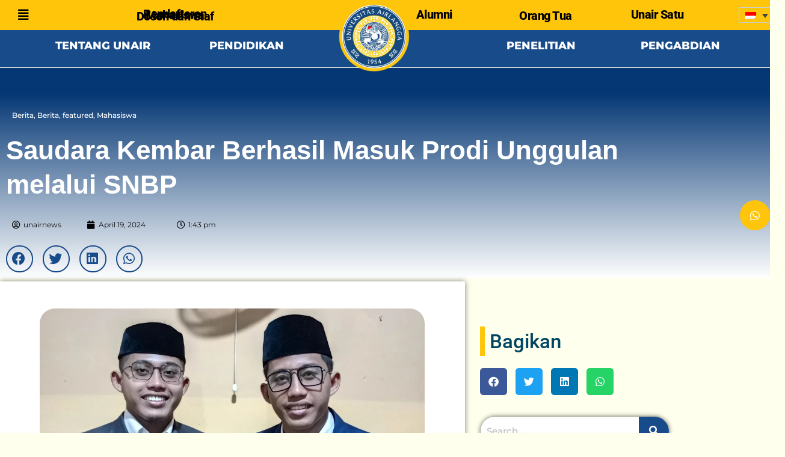

--- FILE ---
content_type: text/html; charset=UTF-8
request_url: https://unair.ac.id/saudara-kembar-berhasil-masuk-prodi-unggulan-melalui-snbp/
body_size: 32285
content:

<!DOCTYPE html>
<html lang="id-ID">
<head>
	<meta charset="UTF-8" />
	<meta name="viewport" content="width=device-width, initial-scale=1" />
	<link rel="profile" href="http://gmpg.org/xfn/11" />
	<link rel="pingback" href="https://unair.ac.id/xmlrpc.php" />
	<!-- Manifest added by SuperPWA - Progressive Web Apps Plugin For WordPress -->
<link rel="manifest" href="/superpwa-manifest.json">
<link rel="prefetch" href="/superpwa-manifest.json">
<meta name="theme-color" content="#D5E0EB">
<meta name="mobile-web-app-capable" content="yes">
<meta name="apple-touch-fullscreen" content="yes">
<meta name="apple-mobile-web-app-title" content="Universitas Airlangga Official Website">
<meta name="application-name" content="Universitas Airlangga Official Website">
<meta name="apple-mobile-web-app-capable" content="yes">
<meta name="apple-mobile-web-app-status-bar-style" content="default">
<link rel="apple-touch-icon"  href="https://unair.ac.id/wp-content/uploads/2023/11/Logo-Branding-UNAIR-biru.png">
<link rel="apple-touch-icon" sizes="192x192" href="https://unair.ac.id/wp-content/uploads/2023/11/Logo-Branding-UNAIR-biru.png">
<!-- / SuperPWA.com -->
<meta name='robots' content='index, follow, max-image-preview:large, max-snippet:-1, max-video-preview:-1' />
<link rel="alternate" hreflang="id" href="https://unair.ac.id/saudara-kembar-berhasil-masuk-prodi-unggulan-melalui-snbp/" />
<link rel="alternate" hreflang="en" href="https://unair.ac.id/en/twins-admitted-to-top-study-program-through-snbp/" />
<link rel="alternate" hreflang="x-default" href="https://unair.ac.id/saudara-kembar-berhasil-masuk-prodi-unggulan-melalui-snbp/" />
    <script>
    window.chatbotConfig = {
        nonce: '3010a249a3',
        ajaxUrl: 'https://unair.ac.id/wp-admin/admin-ajax.php'
    };
    // console.log('Nonce loaded early:', window.chatbotConfig.nonce);
    </script>
    
	<!-- This site is optimized with the Yoast SEO plugin v25.5 - https://yoast.com/wordpress/plugins/seo/ -->
	<title>Saudara Kembar Berhasil Masuk Prodi Unggulan melalui SNBP</title>
	<meta name="description" content="Saudara kembar asal Gresik berhasil lolos Seleksi Nasional Berbasis Prestasi (SNBP) di Universitas Airlangga (UNAIR)." />
	<link rel="canonical" href="https://unair.ac.id/saudara-kembar-berhasil-masuk-prodi-unggulan-melalui-snbp/" />
	<meta property="og:locale" content="id_ID" />
	<meta property="og:type" content="article" />
	<meta property="og:title" content="Saudara Kembar Berhasil Masuk Prodi Unggulan melalui SNBP" />
	<meta property="og:description" content="Saudara kembar asal Gresik berhasil lolos Seleksi Nasional Berbasis Prestasi (SNBP) di Universitas Airlangga (UNAIR)." />
	<meta property="og:url" content="https://unair.ac.id/saudara-kembar-berhasil-masuk-prodi-unggulan-melalui-snbp/" />
	<meta property="og:site_name" content="Universitas Airlangga Official Website" />
	<meta property="article:publisher" content="https://www.facebook.com/universitasairlangga" />
	<meta property="article:published_time" content="2024-04-19T06:43:24+00:00" />
	<meta property="article:modified_time" content="2024-04-19T09:05:20+00:00" />
	<meta property="og:image" content="https://unair.ac.id/wp-content/uploads/2024/04/arifin-arifan-scaled.webp" />
	<meta property="og:image:width" content="2560" />
	<meta property="og:image:height" content="1440" />
	<meta property="og:image:type" content="image/webp" />
	<meta name="author" content="unairnews" />
	<meta name="twitter:card" content="summary_large_image" />
	<meta name="twitter:creator" content="@unair_official" />
	<meta name="twitter:site" content="@unair_official" />
	<meta name="twitter:label1" content="Ditulis oleh" />
	<meta name="twitter:data1" content="unairnews" />
	<meta name="twitter:label2" content="Estimasi waktu membaca" />
	<meta name="twitter:data2" content="2 menit" />
	<script type="application/ld+json" class="yoast-schema-graph">{"@context":"https://schema.org","@graph":[{"@type":"Article","@id":"https://unair.ac.id/saudara-kembar-berhasil-masuk-prodi-unggulan-melalui-snbp/#article","isPartOf":{"@id":"https://unair.ac.id/saudara-kembar-berhasil-masuk-prodi-unggulan-melalui-snbp/"},"author":{"name":"unairnews","@id":"https://unair.ac.id/#/schema/person/69da30a3ff9d7071592b8823cdfd3c50"},"headline":"Saudara Kembar Berhasil Masuk Prodi Unggulan melalui SNBP","datePublished":"2024-04-19T06:43:24+00:00","dateModified":"2024-04-19T09:05:20+00:00","mainEntityOfPage":{"@id":"https://unair.ac.id/saudara-kembar-berhasil-masuk-prodi-unggulan-melalui-snbp/"},"wordCount":327,"publisher":{"@id":"https://unair.ac.id/#organization"},"image":{"@id":"https://unair.ac.id/saudara-kembar-berhasil-masuk-prodi-unggulan-melalui-snbp/#primaryimage"},"thumbnailUrl":"https://unair.ac.id/wp-content/uploads/2024/04/arifin-arifan-scaled.webp","articleSection":["Berita","Berita","featured","Mahasiswa"],"inLanguage":"id"},{"@type":"WebPage","@id":"https://unair.ac.id/saudara-kembar-berhasil-masuk-prodi-unggulan-melalui-snbp/","url":"https://unair.ac.id/saudara-kembar-berhasil-masuk-prodi-unggulan-melalui-snbp/","name":"Saudara Kembar Berhasil Masuk Prodi Unggulan melalui SNBP","isPartOf":{"@id":"https://unair.ac.id/#website"},"primaryImageOfPage":{"@id":"https://unair.ac.id/saudara-kembar-berhasil-masuk-prodi-unggulan-melalui-snbp/#primaryimage"},"image":{"@id":"https://unair.ac.id/saudara-kembar-berhasil-masuk-prodi-unggulan-melalui-snbp/#primaryimage"},"thumbnailUrl":"https://unair.ac.id/wp-content/uploads/2024/04/arifin-arifan-scaled.webp","datePublished":"2024-04-19T06:43:24+00:00","dateModified":"2024-04-19T09:05:20+00:00","description":"Saudara kembar asal Gresik berhasil lolos Seleksi Nasional Berbasis Prestasi (SNBP) di Universitas Airlangga (UNAIR).","breadcrumb":{"@id":"https://unair.ac.id/saudara-kembar-berhasil-masuk-prodi-unggulan-melalui-snbp/#breadcrumb"},"inLanguage":"id","potentialAction":[{"@type":"ReadAction","target":["https://unair.ac.id/saudara-kembar-berhasil-masuk-prodi-unggulan-melalui-snbp/"]}]},{"@type":"ImageObject","inLanguage":"id","@id":"https://unair.ac.id/saudara-kembar-berhasil-masuk-prodi-unggulan-melalui-snbp/#primaryimage","url":"https://unair.ac.id/wp-content/uploads/2024/04/arifin-arifan-scaled.webp","contentUrl":"https://unair.ac.id/wp-content/uploads/2024/04/arifin-arifan-scaled.webp","width":2560,"height":1440,"caption":"Arifin dan Arifan, Si Kembar asal Gresik yang Berhasil Lolos SNBP UNAIR (foto: dok. pribadi)"},{"@type":"BreadcrumbList","@id":"https://unair.ac.id/saudara-kembar-berhasil-masuk-prodi-unggulan-melalui-snbp/#breadcrumb","itemListElement":[{"@type":"ListItem","position":1,"name":"Home","item":"https://unair.ac.id/"},{"@type":"ListItem","position":2,"name":"Saudara Kembar Berhasil Masuk Prodi Unggulan melalui SNBP"}]},{"@type":"WebSite","@id":"https://unair.ac.id/#website","url":"https://unair.ac.id/","name":"Universitas Airlangga Official Website","description":"Universitas Airlangga - Excellence with Morality","publisher":{"@id":"https://unair.ac.id/#organization"},"potentialAction":[{"@type":"SearchAction","target":{"@type":"EntryPoint","urlTemplate":"https://unair.ac.id/?s={search_term_string}"},"query-input":{"@type":"PropertyValueSpecification","valueRequired":true,"valueName":"search_term_string"}}],"inLanguage":"id"},{"@type":"Organization","@id":"https://unair.ac.id/#organization","name":"Universitas Airlangga","url":"https://unair.ac.id/","logo":{"@type":"ImageObject","inLanguage":"id","@id":"https://unair.ac.id/#/schema/logo/image/","url":"https://unair.ac.id/wp-content/uploads/2025/07/cropped-UNAIR_SEAL_LOGO_2025_RGB-01-scaled-1.webp","contentUrl":"https://unair.ac.id/wp-content/uploads/2025/07/cropped-UNAIR_SEAL_LOGO_2025_RGB-01-scaled-1.webp","width":512,"height":512,"caption":"Universitas Airlangga"},"image":{"@id":"https://unair.ac.id/#/schema/logo/image/"},"sameAs":["https://www.facebook.com/universitasairlangga","https://x.com/unair_official"]},{"@type":"Person","@id":"https://unair.ac.id/#/schema/person/69da30a3ff9d7071592b8823cdfd3c50","name":"unairnews","url":"https://unair.ac.id/author/unairnews/"}]}</script>
	<!-- / Yoast SEO plugin. -->


<link rel='dns-prefetch' href='//www.googletagmanager.com' />
<link rel='dns-prefetch' href='//fonts.googleapis.com' />
<link rel="alternate" type="application/rss+xml" title="Universitas Airlangga Official Website &raquo; Feed" href="https://unair.ac.id/feed/" />
<link rel="alternate" type="application/rss+xml" title="Universitas Airlangga Official Website &raquo; Umpan Komentar" href="https://unair.ac.id/comments/feed/" />
		<!-- This site uses the Google Analytics by MonsterInsights plugin v9.11.1 - Using Analytics tracking - https://www.monsterinsights.com/ -->
							<script src="//www.googletagmanager.com/gtag/js?id=G-DG8ZLQTRPR"  data-cfasync="false" data-wpfc-render="false" async></script>
			<script data-cfasync="false" data-wpfc-render="false">
				var mi_version = '9.11.1';
				var mi_track_user = true;
				var mi_no_track_reason = '';
								var MonsterInsightsDefaultLocations = {"page_location":"https:\/\/unair.ac.id\/saudara-kembar-berhasil-masuk-prodi-unggulan-melalui-snbp\/"};
								if ( typeof MonsterInsightsPrivacyGuardFilter === 'function' ) {
					var MonsterInsightsLocations = (typeof MonsterInsightsExcludeQuery === 'object') ? MonsterInsightsPrivacyGuardFilter( MonsterInsightsExcludeQuery ) : MonsterInsightsPrivacyGuardFilter( MonsterInsightsDefaultLocations );
				} else {
					var MonsterInsightsLocations = (typeof MonsterInsightsExcludeQuery === 'object') ? MonsterInsightsExcludeQuery : MonsterInsightsDefaultLocations;
				}

								var disableStrs = [
										'ga-disable-G-DG8ZLQTRPR',
									];

				/* Function to detect opted out users */
				function __gtagTrackerIsOptedOut() {
					for (var index = 0; index < disableStrs.length; index++) {
						if (document.cookie.indexOf(disableStrs[index] + '=true') > -1) {
							return true;
						}
					}

					return false;
				}

				/* Disable tracking if the opt-out cookie exists. */
				if (__gtagTrackerIsOptedOut()) {
					for (var index = 0; index < disableStrs.length; index++) {
						window[disableStrs[index]] = true;
					}
				}

				/* Opt-out function */
				function __gtagTrackerOptout() {
					for (var index = 0; index < disableStrs.length; index++) {
						document.cookie = disableStrs[index] + '=true; expires=Thu, 31 Dec 2099 23:59:59 UTC; path=/';
						window[disableStrs[index]] = true;
					}
				}

				if ('undefined' === typeof gaOptout) {
					function gaOptout() {
						__gtagTrackerOptout();
					}
				}
								window.dataLayer = window.dataLayer || [];

				window.MonsterInsightsDualTracker = {
					helpers: {},
					trackers: {},
				};
				if (mi_track_user) {
					function __gtagDataLayer() {
						dataLayer.push(arguments);
					}

					function __gtagTracker(type, name, parameters) {
						if (!parameters) {
							parameters = {};
						}

						if (parameters.send_to) {
							__gtagDataLayer.apply(null, arguments);
							return;
						}

						if (type === 'event') {
														parameters.send_to = monsterinsights_frontend.v4_id;
							var hookName = name;
							if (typeof parameters['event_category'] !== 'undefined') {
								hookName = parameters['event_category'] + ':' + name;
							}

							if (typeof MonsterInsightsDualTracker.trackers[hookName] !== 'undefined') {
								MonsterInsightsDualTracker.trackers[hookName](parameters);
							} else {
								__gtagDataLayer('event', name, parameters);
							}
							
						} else {
							__gtagDataLayer.apply(null, arguments);
						}
					}

					__gtagTracker('js', new Date());
					__gtagTracker('set', {
						'developer_id.dZGIzZG': true,
											});
					if ( MonsterInsightsLocations.page_location ) {
						__gtagTracker('set', MonsterInsightsLocations);
					}
										__gtagTracker('config', 'G-DG8ZLQTRPR', {"forceSSL":"true","link_attribution":"true"} );
										window.gtag = __gtagTracker;										(function () {
						/* https://developers.google.com/analytics/devguides/collection/analyticsjs/ */
						/* ga and __gaTracker compatibility shim. */
						var noopfn = function () {
							return null;
						};
						var newtracker = function () {
							return new Tracker();
						};
						var Tracker = function () {
							return null;
						};
						var p = Tracker.prototype;
						p.get = noopfn;
						p.set = noopfn;
						p.send = function () {
							var args = Array.prototype.slice.call(arguments);
							args.unshift('send');
							__gaTracker.apply(null, args);
						};
						var __gaTracker = function () {
							var len = arguments.length;
							if (len === 0) {
								return;
							}
							var f = arguments[len - 1];
							if (typeof f !== 'object' || f === null || typeof f.hitCallback !== 'function') {
								if ('send' === arguments[0]) {
									var hitConverted, hitObject = false, action;
									if ('event' === arguments[1]) {
										if ('undefined' !== typeof arguments[3]) {
											hitObject = {
												'eventAction': arguments[3],
												'eventCategory': arguments[2],
												'eventLabel': arguments[4],
												'value': arguments[5] ? arguments[5] : 1,
											}
										}
									}
									if ('pageview' === arguments[1]) {
										if ('undefined' !== typeof arguments[2]) {
											hitObject = {
												'eventAction': 'page_view',
												'page_path': arguments[2],
											}
										}
									}
									if (typeof arguments[2] === 'object') {
										hitObject = arguments[2];
									}
									if (typeof arguments[5] === 'object') {
										Object.assign(hitObject, arguments[5]);
									}
									if ('undefined' !== typeof arguments[1].hitType) {
										hitObject = arguments[1];
										if ('pageview' === hitObject.hitType) {
											hitObject.eventAction = 'page_view';
										}
									}
									if (hitObject) {
										action = 'timing' === arguments[1].hitType ? 'timing_complete' : hitObject.eventAction;
										hitConverted = mapArgs(hitObject);
										__gtagTracker('event', action, hitConverted);
									}
								}
								return;
							}

							function mapArgs(args) {
								var arg, hit = {};
								var gaMap = {
									'eventCategory': 'event_category',
									'eventAction': 'event_action',
									'eventLabel': 'event_label',
									'eventValue': 'event_value',
									'nonInteraction': 'non_interaction',
									'timingCategory': 'event_category',
									'timingVar': 'name',
									'timingValue': 'value',
									'timingLabel': 'event_label',
									'page': 'page_path',
									'location': 'page_location',
									'title': 'page_title',
									'referrer' : 'page_referrer',
								};
								for (arg in args) {
																		if (!(!args.hasOwnProperty(arg) || !gaMap.hasOwnProperty(arg))) {
										hit[gaMap[arg]] = args[arg];
									} else {
										hit[arg] = args[arg];
									}
								}
								return hit;
							}

							try {
								f.hitCallback();
							} catch (ex) {
							}
						};
						__gaTracker.create = newtracker;
						__gaTracker.getByName = newtracker;
						__gaTracker.getAll = function () {
							return [];
						};
						__gaTracker.remove = noopfn;
						__gaTracker.loaded = true;
						window['__gaTracker'] = __gaTracker;
					})();
									} else {
										console.log("");
					(function () {
						function __gtagTracker() {
							return null;
						}

						window['__gtagTracker'] = __gtagTracker;
						window['gtag'] = __gtagTracker;
					})();
									}
			</script>
							<!-- / Google Analytics by MonsterInsights -->
		<script>
window._wpemojiSettings = {"baseUrl":"https:\/\/s.w.org\/images\/core\/emoji\/15.0.3\/72x72\/","ext":".png","svgUrl":"https:\/\/s.w.org\/images\/core\/emoji\/15.0.3\/svg\/","svgExt":".svg","source":{"concatemoji":"https:\/\/unair.ac.id\/wp-includes\/js\/wp-emoji-release.min.js?ver=ac2035366515bd6c4ca75d3eb30a75c7"}};
/*! This file is auto-generated */
!function(i,n){var o,s,e;function c(e){try{var t={supportTests:e,timestamp:(new Date).valueOf()};sessionStorage.setItem(o,JSON.stringify(t))}catch(e){}}function p(e,t,n){e.clearRect(0,0,e.canvas.width,e.canvas.height),e.fillText(t,0,0);var t=new Uint32Array(e.getImageData(0,0,e.canvas.width,e.canvas.height).data),r=(e.clearRect(0,0,e.canvas.width,e.canvas.height),e.fillText(n,0,0),new Uint32Array(e.getImageData(0,0,e.canvas.width,e.canvas.height).data));return t.every(function(e,t){return e===r[t]})}function u(e,t,n){switch(t){case"flag":return n(e,"\ud83c\udff3\ufe0f\u200d\u26a7\ufe0f","\ud83c\udff3\ufe0f\u200b\u26a7\ufe0f")?!1:!n(e,"\ud83c\uddfa\ud83c\uddf3","\ud83c\uddfa\u200b\ud83c\uddf3")&&!n(e,"\ud83c\udff4\udb40\udc67\udb40\udc62\udb40\udc65\udb40\udc6e\udb40\udc67\udb40\udc7f","\ud83c\udff4\u200b\udb40\udc67\u200b\udb40\udc62\u200b\udb40\udc65\u200b\udb40\udc6e\u200b\udb40\udc67\u200b\udb40\udc7f");case"emoji":return!n(e,"\ud83d\udc26\u200d\u2b1b","\ud83d\udc26\u200b\u2b1b")}return!1}function f(e,t,n){var r="undefined"!=typeof WorkerGlobalScope&&self instanceof WorkerGlobalScope?new OffscreenCanvas(300,150):i.createElement("canvas"),a=r.getContext("2d",{willReadFrequently:!0}),o=(a.textBaseline="top",a.font="600 32px Arial",{});return e.forEach(function(e){o[e]=t(a,e,n)}),o}function t(e){var t=i.createElement("script");t.src=e,t.defer=!0,i.head.appendChild(t)}"undefined"!=typeof Promise&&(o="wpEmojiSettingsSupports",s=["flag","emoji"],n.supports={everything:!0,everythingExceptFlag:!0},e=new Promise(function(e){i.addEventListener("DOMContentLoaded",e,{once:!0})}),new Promise(function(t){var n=function(){try{var e=JSON.parse(sessionStorage.getItem(o));if("object"==typeof e&&"number"==typeof e.timestamp&&(new Date).valueOf()<e.timestamp+604800&&"object"==typeof e.supportTests)return e.supportTests}catch(e){}return null}();if(!n){if("undefined"!=typeof Worker&&"undefined"!=typeof OffscreenCanvas&&"undefined"!=typeof URL&&URL.createObjectURL&&"undefined"!=typeof Blob)try{var e="postMessage("+f.toString()+"("+[JSON.stringify(s),u.toString(),p.toString()].join(",")+"));",r=new Blob([e],{type:"text/javascript"}),a=new Worker(URL.createObjectURL(r),{name:"wpTestEmojiSupports"});return void(a.onmessage=function(e){c(n=e.data),a.terminate(),t(n)})}catch(e){}c(n=f(s,u,p))}t(n)}).then(function(e){for(var t in e)n.supports[t]=e[t],n.supports.everything=n.supports.everything&&n.supports[t],"flag"!==t&&(n.supports.everythingExceptFlag=n.supports.everythingExceptFlag&&n.supports[t]);n.supports.everythingExceptFlag=n.supports.everythingExceptFlag&&!n.supports.flag,n.DOMReady=!1,n.readyCallback=function(){n.DOMReady=!0}}).then(function(){return e}).then(function(){var e;n.supports.everything||(n.readyCallback(),(e=n.source||{}).concatemoji?t(e.concatemoji):e.wpemoji&&e.twemoji&&(t(e.twemoji),t(e.wpemoji)))}))}((window,document),window._wpemojiSettings);
</script>

<link rel='stylesheet' id='chatbot-bundle-css' href='https://unair.ac.id/wp-content/plugins/unair-chatbot/assets/index-CDN7IEcD.css?ver=1.0.0' media='all' />
<link rel='stylesheet' id='wp-event-manager-frontend-css' href='https://unair.ac.id/wp-content/plugins/wp-event-manager/assets/css/frontend.min.css?ver=ac2035366515bd6c4ca75d3eb30a75c7' media='all' />
<link rel='stylesheet' id='wp-event-manager-jquery-ui-daterangepicker-css' href='https://unair.ac.id/wp-content/plugins/wp-event-manager/assets/js/jquery-ui-daterangepicker/jquery.comiseo.daterangepicker.css?ver=ac2035366515bd6c4ca75d3eb30a75c7' media='all' />
<link rel='stylesheet' id='wp-event-manager-jquery-ui-daterangepicker-style-css' href='https://unair.ac.id/wp-content/plugins/wp-event-manager/assets/js/jquery-ui-daterangepicker/styles.css?ver=ac2035366515bd6c4ca75d3eb30a75c7' media='all' />
<link rel='stylesheet' id='wp-event-manager-jquery-ui-css-css' href='https://unair.ac.id/wp-content/plugins/wp-event-manager/assets/js/jquery-ui/jquery-ui.css?ver=ac2035366515bd6c4ca75d3eb30a75c7' media='all' />
<link rel='stylesheet' id='wp-event-manager-grid-style-css' href='https://unair.ac.id/wp-content/plugins/wp-event-manager/assets/css/wpem-grid.min.css?ver=ac2035366515bd6c4ca75d3eb30a75c7' media='all' />
<link rel='stylesheet' id='wp-event-manager-font-style-css' href='https://unair.ac.id/wp-content/plugins/wp-event-manager/assets/fonts/style.css?ver=ac2035366515bd6c4ca75d3eb30a75c7' media='all' />
<link rel='stylesheet' id='hfe-widgets-style-css' href='https://unair.ac.id/wp-content/plugins/header-footer-elementor/inc/widgets-css/frontend.css?ver=2.8.1' media='all' />
<style id='wp-emoji-styles-inline-css'>

	img.wp-smiley, img.emoji {
		display: inline !important;
		border: none !important;
		box-shadow: none !important;
		height: 1em !important;
		width: 1em !important;
		margin: 0 0.07em !important;
		vertical-align: -0.1em !important;
		background: none !important;
		padding: 0 !important;
	}
</style>
<link rel='stylesheet' id='wp-block-library-css' href='https://unair.ac.id/wp-includes/css/dist/block-library/style.min.css?ver=ac2035366515bd6c4ca75d3eb30a75c7' media='all' />
<style id='classic-theme-styles-inline-css'>
/*! This file is auto-generated */
.wp-block-button__link{color:#fff;background-color:#32373c;border-radius:9999px;box-shadow:none;text-decoration:none;padding:calc(.667em + 2px) calc(1.333em + 2px);font-size:1.125em}.wp-block-file__button{background:#32373c;color:#fff;text-decoration:none}
</style>
<style id='global-styles-inline-css'>
:root{--wp--preset--aspect-ratio--square: 1;--wp--preset--aspect-ratio--4-3: 4/3;--wp--preset--aspect-ratio--3-4: 3/4;--wp--preset--aspect-ratio--3-2: 3/2;--wp--preset--aspect-ratio--2-3: 2/3;--wp--preset--aspect-ratio--16-9: 16/9;--wp--preset--aspect-ratio--9-16: 9/16;--wp--preset--color--black: #000000;--wp--preset--color--cyan-bluish-gray: #abb8c3;--wp--preset--color--white: #ffffff;--wp--preset--color--pale-pink: #f78da7;--wp--preset--color--vivid-red: #cf2e2e;--wp--preset--color--luminous-vivid-orange: #ff6900;--wp--preset--color--luminous-vivid-amber: #fcb900;--wp--preset--color--light-green-cyan: #7bdcb5;--wp--preset--color--vivid-green-cyan: #00d084;--wp--preset--color--pale-cyan-blue: #8ed1fc;--wp--preset--color--vivid-cyan-blue: #0693e3;--wp--preset--color--vivid-purple: #9b51e0;--wp--preset--gradient--vivid-cyan-blue-to-vivid-purple: linear-gradient(135deg,rgba(6,147,227,1) 0%,rgb(155,81,224) 100%);--wp--preset--gradient--light-green-cyan-to-vivid-green-cyan: linear-gradient(135deg,rgb(122,220,180) 0%,rgb(0,208,130) 100%);--wp--preset--gradient--luminous-vivid-amber-to-luminous-vivid-orange: linear-gradient(135deg,rgba(252,185,0,1) 0%,rgba(255,105,0,1) 100%);--wp--preset--gradient--luminous-vivid-orange-to-vivid-red: linear-gradient(135deg,rgba(255,105,0,1) 0%,rgb(207,46,46) 100%);--wp--preset--gradient--very-light-gray-to-cyan-bluish-gray: linear-gradient(135deg,rgb(238,238,238) 0%,rgb(169,184,195) 100%);--wp--preset--gradient--cool-to-warm-spectrum: linear-gradient(135deg,rgb(74,234,220) 0%,rgb(151,120,209) 20%,rgb(207,42,186) 40%,rgb(238,44,130) 60%,rgb(251,105,98) 80%,rgb(254,248,76) 100%);--wp--preset--gradient--blush-light-purple: linear-gradient(135deg,rgb(255,206,236) 0%,rgb(152,150,240) 100%);--wp--preset--gradient--blush-bordeaux: linear-gradient(135deg,rgb(254,205,165) 0%,rgb(254,45,45) 50%,rgb(107,0,62) 100%);--wp--preset--gradient--luminous-dusk: linear-gradient(135deg,rgb(255,203,112) 0%,rgb(199,81,192) 50%,rgb(65,88,208) 100%);--wp--preset--gradient--pale-ocean: linear-gradient(135deg,rgb(255,245,203) 0%,rgb(182,227,212) 50%,rgb(51,167,181) 100%);--wp--preset--gradient--electric-grass: linear-gradient(135deg,rgb(202,248,128) 0%,rgb(113,206,126) 100%);--wp--preset--gradient--midnight: linear-gradient(135deg,rgb(2,3,129) 0%,rgb(40,116,252) 100%);--wp--preset--font-size--small: 13px;--wp--preset--font-size--medium: 20px;--wp--preset--font-size--large: 36px;--wp--preset--font-size--x-large: 42px;--wp--preset--spacing--20: 0.44rem;--wp--preset--spacing--30: 0.67rem;--wp--preset--spacing--40: 1rem;--wp--preset--spacing--50: 1.5rem;--wp--preset--spacing--60: 2.25rem;--wp--preset--spacing--70: 3.38rem;--wp--preset--spacing--80: 5.06rem;--wp--preset--shadow--natural: 6px 6px 9px rgba(0, 0, 0, 0.2);--wp--preset--shadow--deep: 12px 12px 50px rgba(0, 0, 0, 0.4);--wp--preset--shadow--sharp: 6px 6px 0px rgba(0, 0, 0, 0.2);--wp--preset--shadow--outlined: 6px 6px 0px -3px rgba(255, 255, 255, 1), 6px 6px rgba(0, 0, 0, 1);--wp--preset--shadow--crisp: 6px 6px 0px rgba(0, 0, 0, 1);}:where(.is-layout-flex){gap: 0.5em;}:where(.is-layout-grid){gap: 0.5em;}body .is-layout-flex{display: flex;}.is-layout-flex{flex-wrap: wrap;align-items: center;}.is-layout-flex > :is(*, div){margin: 0;}body .is-layout-grid{display: grid;}.is-layout-grid > :is(*, div){margin: 0;}:where(.wp-block-columns.is-layout-flex){gap: 2em;}:where(.wp-block-columns.is-layout-grid){gap: 2em;}:where(.wp-block-post-template.is-layout-flex){gap: 1.25em;}:where(.wp-block-post-template.is-layout-grid){gap: 1.25em;}.has-black-color{color: var(--wp--preset--color--black) !important;}.has-cyan-bluish-gray-color{color: var(--wp--preset--color--cyan-bluish-gray) !important;}.has-white-color{color: var(--wp--preset--color--white) !important;}.has-pale-pink-color{color: var(--wp--preset--color--pale-pink) !important;}.has-vivid-red-color{color: var(--wp--preset--color--vivid-red) !important;}.has-luminous-vivid-orange-color{color: var(--wp--preset--color--luminous-vivid-orange) !important;}.has-luminous-vivid-amber-color{color: var(--wp--preset--color--luminous-vivid-amber) !important;}.has-light-green-cyan-color{color: var(--wp--preset--color--light-green-cyan) !important;}.has-vivid-green-cyan-color{color: var(--wp--preset--color--vivid-green-cyan) !important;}.has-pale-cyan-blue-color{color: var(--wp--preset--color--pale-cyan-blue) !important;}.has-vivid-cyan-blue-color{color: var(--wp--preset--color--vivid-cyan-blue) !important;}.has-vivid-purple-color{color: var(--wp--preset--color--vivid-purple) !important;}.has-black-background-color{background-color: var(--wp--preset--color--black) !important;}.has-cyan-bluish-gray-background-color{background-color: var(--wp--preset--color--cyan-bluish-gray) !important;}.has-white-background-color{background-color: var(--wp--preset--color--white) !important;}.has-pale-pink-background-color{background-color: var(--wp--preset--color--pale-pink) !important;}.has-vivid-red-background-color{background-color: var(--wp--preset--color--vivid-red) !important;}.has-luminous-vivid-orange-background-color{background-color: var(--wp--preset--color--luminous-vivid-orange) !important;}.has-luminous-vivid-amber-background-color{background-color: var(--wp--preset--color--luminous-vivid-amber) !important;}.has-light-green-cyan-background-color{background-color: var(--wp--preset--color--light-green-cyan) !important;}.has-vivid-green-cyan-background-color{background-color: var(--wp--preset--color--vivid-green-cyan) !important;}.has-pale-cyan-blue-background-color{background-color: var(--wp--preset--color--pale-cyan-blue) !important;}.has-vivid-cyan-blue-background-color{background-color: var(--wp--preset--color--vivid-cyan-blue) !important;}.has-vivid-purple-background-color{background-color: var(--wp--preset--color--vivid-purple) !important;}.has-black-border-color{border-color: var(--wp--preset--color--black) !important;}.has-cyan-bluish-gray-border-color{border-color: var(--wp--preset--color--cyan-bluish-gray) !important;}.has-white-border-color{border-color: var(--wp--preset--color--white) !important;}.has-pale-pink-border-color{border-color: var(--wp--preset--color--pale-pink) !important;}.has-vivid-red-border-color{border-color: var(--wp--preset--color--vivid-red) !important;}.has-luminous-vivid-orange-border-color{border-color: var(--wp--preset--color--luminous-vivid-orange) !important;}.has-luminous-vivid-amber-border-color{border-color: var(--wp--preset--color--luminous-vivid-amber) !important;}.has-light-green-cyan-border-color{border-color: var(--wp--preset--color--light-green-cyan) !important;}.has-vivid-green-cyan-border-color{border-color: var(--wp--preset--color--vivid-green-cyan) !important;}.has-pale-cyan-blue-border-color{border-color: var(--wp--preset--color--pale-cyan-blue) !important;}.has-vivid-cyan-blue-border-color{border-color: var(--wp--preset--color--vivid-cyan-blue) !important;}.has-vivid-purple-border-color{border-color: var(--wp--preset--color--vivid-purple) !important;}.has-vivid-cyan-blue-to-vivid-purple-gradient-background{background: var(--wp--preset--gradient--vivid-cyan-blue-to-vivid-purple) !important;}.has-light-green-cyan-to-vivid-green-cyan-gradient-background{background: var(--wp--preset--gradient--light-green-cyan-to-vivid-green-cyan) !important;}.has-luminous-vivid-amber-to-luminous-vivid-orange-gradient-background{background: var(--wp--preset--gradient--luminous-vivid-amber-to-luminous-vivid-orange) !important;}.has-luminous-vivid-orange-to-vivid-red-gradient-background{background: var(--wp--preset--gradient--luminous-vivid-orange-to-vivid-red) !important;}.has-very-light-gray-to-cyan-bluish-gray-gradient-background{background: var(--wp--preset--gradient--very-light-gray-to-cyan-bluish-gray) !important;}.has-cool-to-warm-spectrum-gradient-background{background: var(--wp--preset--gradient--cool-to-warm-spectrum) !important;}.has-blush-light-purple-gradient-background{background: var(--wp--preset--gradient--blush-light-purple) !important;}.has-blush-bordeaux-gradient-background{background: var(--wp--preset--gradient--blush-bordeaux) !important;}.has-luminous-dusk-gradient-background{background: var(--wp--preset--gradient--luminous-dusk) !important;}.has-pale-ocean-gradient-background{background: var(--wp--preset--gradient--pale-ocean) !important;}.has-electric-grass-gradient-background{background: var(--wp--preset--gradient--electric-grass) !important;}.has-midnight-gradient-background{background: var(--wp--preset--gradient--midnight) !important;}.has-small-font-size{font-size: var(--wp--preset--font-size--small) !important;}.has-medium-font-size{font-size: var(--wp--preset--font-size--medium) !important;}.has-large-font-size{font-size: var(--wp--preset--font-size--large) !important;}.has-x-large-font-size{font-size: var(--wp--preset--font-size--x-large) !important;}
:where(.wp-block-post-template.is-layout-flex){gap: 1.25em;}:where(.wp-block-post-template.is-layout-grid){gap: 1.25em;}
:where(.wp-block-columns.is-layout-flex){gap: 2em;}:where(.wp-block-columns.is-layout-grid){gap: 2em;}
:root :where(.wp-block-pullquote){font-size: 1.5em;line-height: 1.6;}
</style>
<link rel='stylesheet' id='fontawesome-6.3.0-css' href='https://unair.ac.id/wp-content/plugins/simple-floating-menu/assets/css/fontawesome-6.3.0.css?ver=1.3.2' media='all' />
<link rel='stylesheet' id='eleganticons-css' href='https://unair.ac.id/wp-content/plugins/simple-floating-menu/assets/css/eleganticons.css?ver=1.3.2' media='all' />
<link rel='stylesheet' id='essentialicon-css' href='https://unair.ac.id/wp-content/plugins/simple-floating-menu/assets/css/essentialicon.css?ver=1.3.2' media='all' />
<link rel='stylesheet' id='iconfont-css' href='https://unair.ac.id/wp-content/plugins/simple-floating-menu/assets/css/icofont.css?ver=1.3.2' media='all' />
<link rel='stylesheet' id='materialdesignicons-css' href='https://unair.ac.id/wp-content/plugins/simple-floating-menu/assets/css/materialdesignicons.css?ver=1.3.2' media='all' />
<link rel='stylesheet' id='sfm-style-css' href='https://unair.ac.id/wp-content/plugins/simple-floating-menu/assets/css/style.css?ver=1.3.2' media='all' />
<style id='sfm-style-inline-css'>
.sfm-floating-menu a.sfm-shape-button{height:50px;width:50px}.sfm-floating-menu a.sfm-shape-button{font-size:16px}.sfm-floating-menu i{top:0px}.sfm-floating-menu.horizontal{margin:0 -2.5px}.sfm-floating-menu.vertical{margin:-2.5px 0}.sfm-floating-menu.horizontal .sfm-button{margin:0 2.5px}.sfm-floating-menu.vertical .sfm-button{margin:2.5px 0}.sfm-floating-menu.top-left,.sfm-floating-menu.top-right,.sfm-floating-menu.top-middle{top:0px}.sfm-floating-menu.bottom-left,.sfm-floating-menu.bottom-right,.sfm-floating-menu.bottom-middle{bottom:0px}.sfm-floating-menu.top-left,.sfm-floating-menu.bottom-left,.sfm-floating-menu.middle-left{left:0px}.sfm-floating-menu.top-right,.sfm-floating-menu.bottom-right,.sfm-floating-menu.middle-right{right:0px}.sfm-floating-menu{z-index:999}.sfm-floating-menu .sfm-6629d61ce54c4 a.sfm-shape-button{background:#ffc50b}.sfm-floating-menu .sfm-6629d61ce54c4 a.sfm-shape-button{color:#FFFFFF}.sfm-floating-menu .sfm-6629d61ce54c4:hover a.sfm-shape-button{background:#174b89}.sfm-floating-menu .sfm-6629d61ce54c4:hover a.sfm-shape-button{color:#FFFFFF}.sfm-floating-menu .sfm-6629d61ce54c4 .sfm-tool-tip{background:#000000}.sfm-floating-menu.top-left.horizontal .sfm-6629d61ce54c4 .sfm-tool-tip:after,.sfm-floating-menu.top-middle.horizontal .sfm-6629d61ce54c4 .sfm-tool-tip:after,.sfm-floating-menu.top-right.horizontal .sfm-6629d61ce54c4 .sfm-tool-tip:after{border-color:transparent transparent #000000 transparent}.sfm-floating-menu.top-left.vertical .sfm-6629d61ce54c4 .sfm-tool-tip:after,.sfm-floating-menu.top-middle.vertical .sfm-6629d61ce54c4 .sfm-tool-tip:after,.sfm-floating-menu.bottom-left.vertical .sfm-6629d61ce54c4 .sfm-tool-tip:after,.sfm-floating-menu.bottom-middle.vertical .sfm-6629d61ce54c4 .sfm-tool-tip:after,.sfm-floating-menu.middle-left.vertical .sfm-6629d61ce54c4 .sfm-tool-tip:after{border-color:transparent #000000 transparent transparent}.sfm-floating-menu.top-right.vertical .sfm-6629d61ce54c4 .sfm-tool-tip:after,.sfm-floating-menu.middle-right.vertical .sfm-6629d61ce54c4 .sfm-tool-tip:after,.sfm-floating-menu.bottom-right.vertical .sfm-6629d61ce54c4 .sfm-tool-tip:after{border-color:transparent transparent transparent #000000}.sfm-floating-menu.bottom-left.horizontal .sfm-6629d61ce54c4 .sfm-tool-tip:after,.sfm-floating-menu.bottom-middle.horizontal .sfm-6629d61ce54c4 .sfm-tool-tip:after,.sfm-floating-menu.bottom-right.horizontal .sfm-6629d61ce54c4 .sfm-tool-tip:after,.sfm-floating-menu.middle-left.horizontal .sfm-6629d61ce54c4 .sfm-tool-tip:after,.sfm-floating-menu.middle-right.horizontal .sfm-6629d61ce54c4 .sfm-tool-tip:after{border-color:#000000 transparent transparent transparent}.sfm-floating-menu .sfm-6629d61ce54c4 .sfm-tool-tip a{color:#FFFFFF}.sfm-floating-menu .sfm-tool-tip a{font-family:Open Sans}.sfm-floating-menu .sfm-tool-tip a{font-weight:400;font-style:normal}.sfm-floating-menu .sfm-tool-tip a{text-transform:none}.sfm-floating-menu .sfm-tool-tip a{text-decoration:none}.sfm-floating-menu .sfm-tool-tip a{font-size:16px}.sfm-floating-menu .sfm-tool-tip a{line-height:1}.sfm-floating-menu .sfm-tool-tip a{letter-spacing:0px}.sfm-floating-menu .sfm-button{--sfm-button-shadow-x:0px}.sfm-floating-menu .sfm-button{--sfm-button-shadow-y:0px}.sfm-floating-menu .sfm-button{--sfm-button-shadow-blur:0px}
</style>
<link rel='stylesheet' id='sfm-fonts-css' href='https://fonts.googleapis.com/css?family=Open+Sans%3A300%2C400%2C500%2C600%2C700%2C800%2C300i%2C400i%2C500i%2C600i%2C700i%2C800i&#038;subset=latin%2Clatin-ext&#038;ver=1.3.2' media='all' />
<link rel='stylesheet' id='wp-event-manager-jquery-timepicker-css-css' href='https://unair.ac.id/wp-content/plugins/wp-event-manager/assets/js/jquery-timepicker/jquery.timepicker.min.css?ver=ac2035366515bd6c4ca75d3eb30a75c7' media='all' />
<link rel='stylesheet' id='wpml-legacy-dropdown-0-css' href='https://unair.ac.id/wp-content/plugins/sitepress-multilingual-cms/templates/language-switchers/legacy-dropdown/style.min.css?ver=1' media='all' />
<style id='wpml-legacy-dropdown-0-inline-css'>
.wpml-ls-statics-shortcode_actions .wpml-ls-current-language > a {background-color:#ffc50b;}.wpml-ls-statics-shortcode_actions .wpml-ls-current-language:hover>a, .wpml-ls-statics-shortcode_actions .wpml-ls-current-language>a:focus {background-color:#ffc50b;}
</style>
<link rel='stylesheet' id='hfe-style-css' href='https://unair.ac.id/wp-content/plugins/header-footer-elementor/assets/css/header-footer-elementor.css?ver=2.8.1' media='all' />
<link rel='stylesheet' id='elementor-icons-css' href='https://unair.ac.id/wp-content/plugins/elementor/assets/lib/eicons/css/elementor-icons.min.css?ver=5.45.0' media='all' />
<link rel='stylesheet' id='elementor-frontend-css' href='https://unair.ac.id/wp-content/uploads/elementor/css/custom-frontend.min.css?ver=1768368369' media='all' />
<link rel='stylesheet' id='elementor-post-7-css' href='https://unair.ac.id/wp-content/uploads/elementor/css/post-7.css?ver=1768368385' media='all' />
<link rel='stylesheet' id='font-awesome-5-all-css' href='https://unair.ac.id/wp-content/plugins/elementor/assets/lib/font-awesome/css/all.min.css?ver=3.34.1' media='all' />
<link rel='stylesheet' id='font-awesome-4-shim-css' href='https://unair.ac.id/wp-content/plugins/elementor/assets/lib/font-awesome/css/v4-shims.min.css?ver=3.34.1' media='all' />
<link rel='stylesheet' id='elementor-post-1154-css' href='https://unair.ac.id/wp-content/uploads/elementor/css/post-1154.css?ver=1768368390' media='all' />
<link rel='stylesheet' id='elementor-post-1055-css' href='https://unair.ac.id/wp-content/uploads/elementor/css/post-1055.css?ver=1768368391' media='all' />
<link rel='stylesheet' id='hello-elementor-css' href='https://unair.ac.id/wp-content/themes/hello-elementor/style.min.css?ver=3.1.1' media='all' />
<link rel='stylesheet' id='hello-elementor-theme-style-css' href='https://unair.ac.id/wp-content/themes/hello-elementor/theme.min.css?ver=3.1.1' media='all' />
<link rel='stylesheet' id='hello-elementor-header-footer-css' href='https://unair.ac.id/wp-content/themes/hello-elementor/header-footer.min.css?ver=3.1.1' media='all' />
<link rel='stylesheet' id='widget-post-info-css' href='https://unair.ac.id/wp-content/plugins/elementor-pro/assets/css/widget-post-info.min.css?ver=3.33.2' media='all' />
<link rel='stylesheet' id='widget-icon-list-css' href='https://unair.ac.id/wp-content/uploads/elementor/css/custom-widget-icon-list.min.css?ver=1768368371' media='all' />
<link rel='stylesheet' id='elementor-icons-shared-0-css' href='https://unair.ac.id/wp-content/plugins/elementor/assets/lib/font-awesome/css/fontawesome.min.css?ver=5.15.3' media='all' />
<link rel='stylesheet' id='elementor-icons-fa-regular-css' href='https://unair.ac.id/wp-content/plugins/elementor/assets/lib/font-awesome/css/regular.min.css?ver=5.15.3' media='all' />
<link rel='stylesheet' id='elementor-icons-fa-solid-css' href='https://unair.ac.id/wp-content/plugins/elementor/assets/lib/font-awesome/css/solid.min.css?ver=5.15.3' media='all' />
<link rel='stylesheet' id='widget-heading-css' href='https://unair.ac.id/wp-content/plugins/elementor/assets/css/widget-heading.min.css?ver=3.34.1' media='all' />
<link rel='stylesheet' id='widget-share-buttons-css' href='https://unair.ac.id/wp-content/plugins/elementor-pro/assets/css/widget-share-buttons.min.css?ver=3.33.2' media='all' />
<link rel='stylesheet' id='e-apple-webkit-css' href='https://unair.ac.id/wp-content/uploads/elementor/css/custom-apple-webkit.min.css?ver=1768368369' media='all' />
<link rel='stylesheet' id='elementor-icons-fa-brands-css' href='https://unair.ac.id/wp-content/plugins/elementor/assets/lib/font-awesome/css/brands.min.css?ver=5.15.3' media='all' />
<link rel='stylesheet' id='e-animation-grow-css' href='https://unair.ac.id/wp-content/plugins/elementor/assets/lib/animations/styles/e-animation-grow.min.css?ver=3.34.1' media='all' />
<link rel='stylesheet' id='widget-image-css' href='https://unair.ac.id/wp-content/plugins/elementor/assets/css/widget-image.min.css?ver=3.34.1' media='all' />
<link rel='stylesheet' id='widget-post-navigation-css' href='https://unair.ac.id/wp-content/plugins/elementor-pro/assets/css/widget-post-navigation.min.css?ver=3.33.2' media='all' />
<link rel='stylesheet' id='widget-posts-css' href='https://unair.ac.id/wp-content/plugins/elementor-pro/assets/css/widget-posts.min.css?ver=3.33.2' media='all' />
<link rel='stylesheet' id='widget-spacer-css' href='https://unair.ac.id/wp-content/plugins/elementor/assets/css/widget-spacer.min.css?ver=3.34.1' media='all' />
<link rel='stylesheet' id='widget-search-form-css' href='https://unair.ac.id/wp-content/plugins/elementor-pro/assets/css/widget-search-form.min.css?ver=3.33.2' media='all' />
<link rel='stylesheet' id='widget-divider-css' href='https://unair.ac.id/wp-content/plugins/elementor/assets/css/widget-divider.min.css?ver=3.34.1' media='all' />
<link rel='stylesheet' id='widget-nav-menu-css' href='https://unair.ac.id/wp-content/uploads/elementor/css/custom-pro-widget-nav-menu.min.css?ver=1768368390' media='all' />
<link rel='stylesheet' id='e-animation-fadeInRight-css' href='https://unair.ac.id/wp-content/plugins/elementor/assets/lib/animations/styles/fadeInRight.min.css?ver=3.34.1' media='all' />
<link rel='stylesheet' id='e-popup-css' href='https://unair.ac.id/wp-content/plugins/elementor-pro/assets/css/conditionals/popup.min.css?ver=3.33.2' media='all' />
<link rel='stylesheet' id='elementor-post-1466-css' href='https://unair.ac.id/wp-content/uploads/elementor/css/post-1466.css?ver=1768368390' media='all' />
<link rel='stylesheet' id='elementor-post-122318-css' href='https://unair.ac.id/wp-content/uploads/elementor/css/post-122318.css?ver=1768368375' media='all' />
<link rel='stylesheet' id='tablepress-default-css' href='https://unair.ac.id/wp-content/tablepress-combined.min.css?ver=43' media='all' />
<link rel='stylesheet' id='hfe-elementor-icons-css' href='https://unair.ac.id/wp-content/plugins/elementor/assets/lib/eicons/css/elementor-icons.min.css?ver=5.34.0' media='all' />
<link rel='stylesheet' id='hfe-icons-list-css' href='https://unair.ac.id/wp-content/plugins/elementor/assets/css/widget-icon-list.min.css?ver=3.24.3' media='all' />
<link rel='stylesheet' id='hfe-social-icons-css' href='https://unair.ac.id/wp-content/plugins/elementor/assets/css/widget-social-icons.min.css?ver=3.24.0' media='all' />
<link rel='stylesheet' id='hfe-social-share-icons-brands-css' href='https://unair.ac.id/wp-content/plugins/elementor/assets/lib/font-awesome/css/brands.css?ver=5.15.3' media='all' />
<link rel='stylesheet' id='hfe-social-share-icons-fontawesome-css' href='https://unair.ac.id/wp-content/plugins/elementor/assets/lib/font-awesome/css/fontawesome.css?ver=5.15.3' media='all' />
<link rel='stylesheet' id='hfe-nav-menu-icons-css' href='https://unair.ac.id/wp-content/plugins/elementor/assets/lib/font-awesome/css/solid.css?ver=5.15.3' media='all' />
<link rel='stylesheet' id='hfe-widget-blockquote-css' href='https://unair.ac.id/wp-content/plugins/elementor-pro/assets/css/widget-blockquote.min.css?ver=3.25.0' media='all' />
<link rel='stylesheet' id='hfe-mega-menu-css' href='https://unair.ac.id/wp-content/plugins/elementor-pro/assets/css/widget-mega-menu.min.css?ver=3.26.2' media='all' />
<link rel='stylesheet' id='hfe-nav-menu-widget-css' href='https://unair.ac.id/wp-content/plugins/elementor-pro/assets/css/widget-nav-menu.min.css?ver=3.26.0' media='all' />
<link rel='stylesheet' id='eael-general-css' href='https://unair.ac.id/wp-content/plugins/essential-addons-for-elementor-lite/assets/front-end/css/view/general.min.css?ver=6.5.7' media='all' />
<link rel='stylesheet' id='elementor-gf-local-montserrat-css' href='https://unair.ac.id/wp-content/uploads/elementor/google-fonts/css/montserrat.css?ver=1742285495' media='all' />
<link rel='stylesheet' id='elementor-gf-local-robotoslab-css' href='https://unair.ac.id/wp-content/uploads/elementor/google-fonts/css/robotoslab.css?ver=1742285518' media='all' />
<link rel='stylesheet' id='elementor-gf-local-roboto-css' href='https://unair.ac.id/wp-content/uploads/elementor/google-fonts/css/roboto.css?ver=1742285271' media='all' />
<script src="https://unair.ac.id/wp-includes/js/jquery/jquery.min.js?ver=3.7.1" id="jquery-core-js"></script>
<script src="https://unair.ac.id/wp-includes/js/jquery/jquery-migrate.min.js?ver=3.4.1" id="jquery-migrate-js"></script>
<script id="jquery-js-after">
!function($){"use strict";$(document).ready(function(){$(this).scrollTop()>100&&$(".hfe-scroll-to-top-wrap").removeClass("hfe-scroll-to-top-hide"),$(window).scroll(function(){$(this).scrollTop()<100?$(".hfe-scroll-to-top-wrap").fadeOut(300):$(".hfe-scroll-to-top-wrap").fadeIn(300)}),$(".hfe-scroll-to-top-wrap").on("click",function(){$("html, body").animate({scrollTop:0},300);return!1})})}(jQuery);
!function($){'use strict';$(document).ready(function(){var bar=$('.hfe-reading-progress-bar');if(!bar.length)return;$(window).on('scroll',function(){var s=$(window).scrollTop(),d=$(document).height()-$(window).height(),p=d? s/d*100:0;bar.css('width',p+'%')});});}(jQuery);
</script>
<script src="https://unair.ac.id/wp-content/plugins/google-analytics-for-wordpress/assets/js/frontend-gtag.min.js?ver=9.11.1" id="monsterinsights-frontend-script-js" async data-wp-strategy="async"></script>
<script data-cfasync="false" data-wpfc-render="false" id='monsterinsights-frontend-script-js-extra'>var monsterinsights_frontend = {"js_events_tracking":"true","download_extensions":"doc,pdf,ppt,zip,xls,docx,pptx,xlsx","inbound_paths":"[]","home_url":"https:\/\/unair.ac.id","hash_tracking":"false","v4_id":"G-DG8ZLQTRPR"};</script>
<script src="https://unair.ac.id/wp-content/plugins/sitepress-multilingual-cms/templates/language-switchers/legacy-dropdown/script.min.js?ver=1" id="wpml-legacy-dropdown-0-js"></script>
<script src="https://unair.ac.id/wp-content/plugins/elementor/assets/lib/font-awesome/js/v4-shims.min.js?ver=3.34.1" id="font-awesome-4-shim-js"></script>

<!-- Potongan tag Google (gtag.js) ditambahkan oleh Site Kit -->
<!-- Snippet Google Analytics telah ditambahkan oleh Site Kit -->
<!-- Potongan Google Ads ditambahkan oleh Site Kit -->
<script src="https://www.googletagmanager.com/gtag/js?id=GT-NBPJKBK" id="google_gtagjs-js" async></script>
<script id="google_gtagjs-js-after">
window.dataLayer = window.dataLayer || [];function gtag(){dataLayer.push(arguments);}
gtag("set","linker",{"domains":["unair.ac.id"]});
gtag("js", new Date());
gtag("set", "developer_id.dZTNiMT", true);
gtag("config", "GT-NBPJKBK");
gtag("config", "AW-10970847011");
</script>
<link rel="https://api.w.org/" href="https://unair.ac.id/wp-json/" /><link rel="alternate" title="JSON" type="application/json" href="https://unair.ac.id/wp-json/wp/v2/posts/296873" /><link rel="EditURI" type="application/rsd+xml" title="RSD" href="https://unair.ac.id/xmlrpc.php?rsd" />

<link rel='shortlink' href='https://unair.ac.id/?p=296873' />
<link rel="alternate" title="oEmbed (JSON)" type="application/json+oembed" href="https://unair.ac.id/wp-json/oembed/1.0/embed?url=https%3A%2F%2Funair.ac.id%2Fsaudara-kembar-berhasil-masuk-prodi-unggulan-melalui-snbp%2F" />
<link rel="alternate" title="oEmbed (XML)" type="text/xml+oembed" href="https://unair.ac.id/wp-json/oembed/1.0/embed?url=https%3A%2F%2Funair.ac.id%2Fsaudara-kembar-berhasil-masuk-prodi-unggulan-melalui-snbp%2F&#038;format=xml" />
<meta name="generator" content="WPML ver:4.8.6 stt:1,25;" />
<meta name="generator" content="Site Kit by Google 1.170.0" /><!-- HFCM by 99 Robots - Snippet # 1: GTM:Header -->
<!-- Google Tag Manager -->
<script>(function(w,d,s,l,i){w[l]=w[l]||[];w[l].push({'gtm.start':
new Date().getTime(),event:'gtm.js'});var f=d.getElementsByTagName(s)[0],
j=d.createElement(s),dl=l!='dataLayer'?'&l='+l:'';j.async=true;j.src=
'https://www.googletagmanager.com/gtm.js?id='+i+dl;f.parentNode.insertBefore(j,f);
})(window,document,'script','dataLayer','GTM-P8SBTW7');</script>
<!-- End Google Tag Manager -->
<!-- /end HFCM by 99 Robots -->
  <script src="https://cdn.onesignal.com/sdks/web/v16/OneSignalSDK.page.js" defer></script>
  <script>
          window.OneSignalDeferred = window.OneSignalDeferred || [];
          OneSignalDeferred.push(async function(OneSignal) {
            await OneSignal.init({
              appId: "c58407cb-1b1c-4a8b-8ce4-d9999f5d7af4",
              serviceWorkerOverrideForTypical: true,
              path: "https://unair.ac.id/wp-content/plugins/onesignal-free-web-push-notifications/sdk_files/",
              serviceWorkerParam: { scope: "/wp-content/plugins/onesignal-free-web-push-notifications/sdk_files/push/onesignal/" },
              serviceWorkerPath: "OneSignalSDKWorker.js",
            });
          });

          // Unregister the legacy OneSignal service worker to prevent scope conflicts
          if (navigator.serviceWorker) {
            navigator.serviceWorker.getRegistrations().then((registrations) => {
              // Iterate through all registered service workers
              registrations.forEach((registration) => {
                // Check the script URL to identify the specific service worker
                if (registration.active && registration.active.scriptURL.includes('OneSignalSDKWorker.js.php')) {
                  // Unregister the service worker
                  registration.unregister().then((success) => {
                    if (success) {
                      console.log('OneSignalSW: Successfully unregistered:', registration.active.scriptURL);
                    } else {
                      console.log('OneSignalSW: Failed to unregister:', registration.active.scriptURL);
                    }
                  });
                }
              });
            }).catch((error) => {
              console.error('Error fetching service worker registrations:', error);
            });
        }
        </script>
<meta http-equiv="X-Content-Type-Options" content="nosniff">
<meta name="generator" content="Elementor 3.34.1; features: additional_custom_breakpoints; settings: css_print_method-external, google_font-enabled, font_display-auto">
			<style>
				.e-con.e-parent:nth-of-type(n+4):not(.e-lazyloaded):not(.e-no-lazyload),
				.e-con.e-parent:nth-of-type(n+4):not(.e-lazyloaded):not(.e-no-lazyload) * {
					background-image: none !important;
				}
				@media screen and (max-height: 1024px) {
					.e-con.e-parent:nth-of-type(n+3):not(.e-lazyloaded):not(.e-no-lazyload),
					.e-con.e-parent:nth-of-type(n+3):not(.e-lazyloaded):not(.e-no-lazyload) * {
						background-image: none !important;
					}
				}
				@media screen and (max-height: 640px) {
					.e-con.e-parent:nth-of-type(n+2):not(.e-lazyloaded):not(.e-no-lazyload),
					.e-con.e-parent:nth-of-type(n+2):not(.e-lazyloaded):not(.e-no-lazyload) * {
						background-image: none !important;
					}
				}
			</style>
			<link rel="icon" href="https://unair.ac.id/wp-content/uploads/2025/07/cropped-UNAIR_SEAL_LOGO_2025_RGB-01-scaled-1-32x32.webp" sizes="32x32" />
<link rel="icon" href="https://unair.ac.id/wp-content/uploads/2025/07/cropped-UNAIR_SEAL_LOGO_2025_RGB-01-scaled-1-192x192.webp" sizes="192x192" />
<meta name="msapplication-TileImage" content="https://unair.ac.id/wp-content/uploads/2025/07/cropped-UNAIR_SEAL_LOGO_2025_RGB-01-scaled-1-270x270.webp" />
		<style id="wp-custom-css">
			a {
  background-color: transparent;
  text-decoration: none;
  color: #174b89;
}		</style>
		</head>

<body class="post-template-default single single-post postid-296873 single-format-standard wp-custom-logo ehf-header ehf-footer ehf-template-hello-elementor ehf-stylesheet-hello-elementor hello-elementor elementor-default elementor-template-full-width elementor-kit-7 elementor-page-1466">
<div id="page" class="hfeed site">

		<header id="masthead" itemscope="itemscope" itemtype="https://schema.org/WPHeader">
			<p class="main-title bhf-hidden" itemprop="headline"><a href="https://unair.ac.id" title="Universitas Airlangga Official Website" rel="home">Universitas Airlangga Official Website</a></p>
					<div data-elementor-type="wp-post" data-elementor-id="1154" class="elementor elementor-1154" data-elementor-post-type="elementor-hf">
						<section class="elementor-section elementor-top-section elementor-element elementor-element-7f9a2cf elementor-section-content-middle elementor-section-full_width elementor-hidden-desktop elementor-section-height-default elementor-section-height-default" data-id="7f9a2cf" data-element_type="section" data-settings="{&quot;background_background&quot;:&quot;classic&quot;}">
							<div class="elementor-background-overlay"></div>
							<div class="elementor-container elementor-column-gap-no">
					<div class="elementor-column elementor-col-100 elementor-top-column elementor-element elementor-element-3ccfd1e9" data-id="3ccfd1e9" data-element_type="column">
			<div class="elementor-widget-wrap elementor-element-populated">
						<section class="elementor-section elementor-inner-section elementor-element elementor-element-d7b5a6d elementor-section-height-min-height elementor-section-content-middle elementor-section-boxed elementor-section-height-default" data-id="d7b5a6d" data-element_type="section" data-settings="{&quot;background_background&quot;:&quot;classic&quot;,&quot;sticky&quot;:&quot;top&quot;,&quot;animation_mobile&quot;:&quot;fadeIn&quot;,&quot;sticky_on&quot;:[&quot;desktop&quot;,&quot;tablet_extra&quot;,&quot;tablet&quot;,&quot;mobile&quot;],&quot;sticky_offset&quot;:0,&quot;sticky_effects_offset&quot;:0,&quot;sticky_anchor_link_offset&quot;:0}">
						<div class="elementor-container elementor-column-gap-no">
					<div class="elementor-column elementor-col-50 elementor-inner-column elementor-element elementor-element-3ef40770" data-id="3ef40770" data-element_type="column">
			<div class="elementor-widget-wrap elementor-element-populated">
						<div class="elementor-element elementor-element-1552fc23 elementor-widget elementor-widget-image" data-id="1552fc23" data-element_type="widget" data-widget_type="image.default">
				<div class="elementor-widget-container">
																<a href="https://unair.ac.id">
							<img fetchpriority="high" width="3495" height="1000" src="https://unair.ac.id/wp-content/uploads/2021/03/Horisontal.png" class="attachment-full size-full wp-image-1164" alt="" srcset="https://unair.ac.id/wp-content/uploads/2021/03/Horisontal.png 3495w, https://unair.ac.id/wp-content/uploads/2021/03/Horisontal-300x86.png 300w, https://unair.ac.id/wp-content/uploads/2021/03/Horisontal-1024x293.png 1024w, https://unair.ac.id/wp-content/uploads/2021/03/Horisontal-768x220.png 768w, https://unair.ac.id/wp-content/uploads/2021/03/Horisontal-1536x439.png 1536w, https://unair.ac.id/wp-content/uploads/2021/03/Horisontal-2048x586.png 2048w, https://unair.ac.id/wp-content/uploads/2021/03/Horisontal-16x5.png 16w" sizes="(max-width: 3495px) 100vw, 3495px" />								</a>
															</div>
				</div>
					</div>
		</div>
				<div class="elementor-column elementor-col-50 elementor-inner-column elementor-element elementor-element-db8cc3b" data-id="db8cc3b" data-element_type="column">
			<div class="elementor-widget-wrap elementor-element-populated">
						<div class="elementor-element elementor-element-9969de1 elementor-hidden-tablet elementor-hidden-tablet_extra elementor-widget elementor-widget-button" data-id="9969de1" data-element_type="widget" data-widget_type="button.default">
				<div class="elementor-widget-container">
									<div class="elementor-button-wrapper">
					<a class="elementor-button elementor-button-link elementor-size-lg" href="#elementor-action%3Aaction%3Dpopup%3Aopen%26settings%3DeyJpZCI6MTIyMzE4LCJ0b2dnbGUiOmZhbHNlfQ%3D%3D">
						<span class="elementor-button-content-wrapper">
						<span class="elementor-button-icon">
				<i aria-hidden="true" class="fas fa-bars"></i>			</span>
								</span>
					</a>
				</div>
								</div>
				</div>
				<div class="elementor-element elementor-element-fb435c6 elementor-align-center elementor-tablet-align-right elementor-hidden-mobile elementor-tablet_extra-align-right elementor-widget elementor-widget-button" data-id="fb435c6" data-element_type="widget" data-widget_type="button.default">
				<div class="elementor-widget-container">
									<div class="elementor-button-wrapper">
					<a class="elementor-button elementor-button-link elementor-size-md elementor-animation-pop" href="#elementor-action%3Aaction%3Dpopup%3Aopen%26settings%3DeyJpZCI6NzMyLCJ0b2dnbGUiOmZhbHNlfQ%3D%3D">
						<span class="elementor-button-content-wrapper">
						<span class="elementor-button-icon">
				<i aria-hidden="true" class="fas fa-align-justify"></i>			</span>
								</span>
					</a>
				</div>
								</div>
				</div>
					</div>
		</div>
					</div>
		</section>
					</div>
		</div>
					</div>
		</section>
				<section class="elementor-section elementor-top-section elementor-element elementor-element-526b3f10 elementor-section-full_width elementor-hidden-mobile elementor-section-height-min-height elementor-section-content-middle elementor-hidden-tablet elementor-hidden-tablet_extra elementor-section-height-default elementor-section-items-middle" data-id="526b3f10" data-element_type="section" id="header-sticky" data-settings="{&quot;background_background&quot;:&quot;classic&quot;,&quot;sticky&quot;:&quot;top&quot;,&quot;sticky_effects_offset&quot;:100,&quot;sticky_on&quot;:[&quot;desktop&quot;,&quot;tablet_extra&quot;,&quot;tablet&quot;,&quot;mobile&quot;],&quot;sticky_offset&quot;:0,&quot;sticky_anchor_link_offset&quot;:0}">
						<div class="elementor-container elementor-column-gap-no">
					<div class="elementor-column elementor-col-20 elementor-top-column elementor-element elementor-element-5a30d815" data-id="5a30d815" data-element_type="column">
			<div class="elementor-widget-wrap elementor-element-populated">
						<div class="elementor-element elementor-element-36ef91c4 elementor-align-center elementor-hidden-tablet elementor-widget elementor-widget-button" data-id="36ef91c4" data-element_type="widget" data-widget_type="button.default">
				<div class="elementor-widget-container">
									<div class="elementor-button-wrapper">
					<a class="elementor-button elementor-button-link elementor-size-md elementor-animation-pop" href="#elementor-action%3Aaction%3Dpopup%3Aopen%26settings%3DeyJpZCI6MzA1MSwidG9nZ2xlIjpmYWxzZX0%3D">
						<span class="elementor-button-content-wrapper">
						<span class="elementor-button-icon">
				<i aria-hidden="true" class="fas fa-align-justify"></i>			</span>
								</span>
					</a>
				</div>
								</div>
				</div>
					</div>
		</div>
				<div class="elementor-column elementor-col-20 elementor-top-column elementor-element elementor-element-1a34875e" data-id="1a34875e" data-element_type="column">
			<div class="elementor-widget-wrap elementor-element-populated">
						<div class="elementor-element elementor-element-46e639e elementor-nav-menu__align-justify elementor-nav-menu__text-align-center elementor-widget__width-inherit elementor-hidden-tablet elementor-nav-menu--stretch elementor-nav-menu--dropdown-tablet elementor-nav-menu--toggle elementor-nav-menu--burger elementor-widget elementor-widget-nav-menu" data-id="46e639e" data-element_type="widget" data-settings="{&quot;full_width&quot;:&quot;stretch&quot;,&quot;layout&quot;:&quot;horizontal&quot;,&quot;submenu_icon&quot;:{&quot;value&quot;:&quot;&lt;i class=\&quot;fas fa-caret-down\&quot; aria-hidden=\&quot;true\&quot;&gt;&lt;\/i&gt;&quot;,&quot;library&quot;:&quot;fa-solid&quot;},&quot;toggle&quot;:&quot;burger&quot;}" data-widget_type="nav-menu.default">
				<div class="elementor-widget-container">
								<nav aria-label="Menu" class="elementor-nav-menu--main elementor-nav-menu__container elementor-nav-menu--layout-horizontal e--pointer-none">
				<ul id="menu-1-46e639e" class="elementor-nav-menu"><li class="menu-item menu-item-type-custom menu-item-object-custom menu-item-127734"><a target="_blank" rel="noopener" href="https://ppmb.unair.ac.id/" class="elementor-item">Pendaftaran</a></li>
<li class="menu-item menu-item-type-custom menu-item-object-custom menu-item-52"><a href="https://unair.ac.id/mahasiswa/" class="elementor-item">Mahasiswa</a></li>
<li class="menu-item menu-item-type-post_type menu-item-object-page menu-item-215356"><a href="https://unair.ac.id/dosen-dan-staf/" class="elementor-item">Dosen dan Staf</a></li>
</ul>			</nav>
					<div class="elementor-menu-toggle" role="button" tabindex="0" aria-label="Menu Toggle" aria-expanded="false">
			<i aria-hidden="true" role="presentation" class="elementor-menu-toggle__icon--open eicon-menu-bar"></i><i aria-hidden="true" role="presentation" class="elementor-menu-toggle__icon--close eicon-close"></i>		</div>
					<nav class="elementor-nav-menu--dropdown elementor-nav-menu__container" aria-hidden="true">
				<ul id="menu-2-46e639e" class="elementor-nav-menu"><li class="menu-item menu-item-type-custom menu-item-object-custom menu-item-127734"><a target="_blank" rel="noopener" href="https://ppmb.unair.ac.id/" class="elementor-item" tabindex="-1">Pendaftaran</a></li>
<li class="menu-item menu-item-type-custom menu-item-object-custom menu-item-52"><a href="https://unair.ac.id/mahasiswa/" class="elementor-item" tabindex="-1">Mahasiswa</a></li>
<li class="menu-item menu-item-type-post_type menu-item-object-page menu-item-215356"><a href="https://unair.ac.id/dosen-dan-staf/" class="elementor-item" tabindex="-1">Dosen dan Staf</a></li>
</ul>			</nav>
						</div>
				</div>
					</div>
		</div>
				<div class="elementor-column elementor-col-20 elementor-top-column elementor-element elementor-element-42019cc4" data-id="42019cc4" data-element_type="column">
			<div class="elementor-widget-wrap elementor-element-populated">
						<div class="elementor-element elementor-element-38dcf65b elementor-widget__width-inherit elementor-absolute sticky-logo elementor-hidden-phone elementor-widget elementor-widget-site-logo" data-id="38dcf65b" data-element_type="widget" data-settings="{&quot;space&quot;:{&quot;unit&quot;:&quot;%&quot;,&quot;size&quot;:100,&quot;sizes&quot;:[]},&quot;_position&quot;:&quot;absolute&quot;,&quot;width&quot;:{&quot;unit&quot;:&quot;px&quot;,&quot;size&quot;:135,&quot;sizes&quot;:[]},&quot;space_tablet&quot;:{&quot;unit&quot;:&quot;%&quot;,&quot;size&quot;:55,&quot;sizes&quot;:[]},&quot;width_tablet&quot;:{&quot;unit&quot;:&quot;%&quot;,&quot;size&quot;:40,&quot;sizes&quot;:[]},&quot;align&quot;:&quot;center&quot;,&quot;width_tablet_extra&quot;:{&quot;unit&quot;:&quot;px&quot;,&quot;size&quot;:&quot;&quot;,&quot;sizes&quot;:[]},&quot;width_mobile&quot;:{&quot;unit&quot;:&quot;%&quot;,&quot;size&quot;:&quot;&quot;,&quot;sizes&quot;:[]},&quot;space_tablet_extra&quot;:{&quot;unit&quot;:&quot;px&quot;,&quot;size&quot;:&quot;&quot;,&quot;sizes&quot;:[]},&quot;space_mobile&quot;:{&quot;unit&quot;:&quot;%&quot;,&quot;size&quot;:&quot;&quot;,&quot;sizes&quot;:[]},&quot;image_border_radius&quot;:{&quot;unit&quot;:&quot;px&quot;,&quot;top&quot;:&quot;&quot;,&quot;right&quot;:&quot;&quot;,&quot;bottom&quot;:&quot;&quot;,&quot;left&quot;:&quot;&quot;,&quot;isLinked&quot;:true},&quot;image_border_radius_tablet_extra&quot;:{&quot;unit&quot;:&quot;px&quot;,&quot;top&quot;:&quot;&quot;,&quot;right&quot;:&quot;&quot;,&quot;bottom&quot;:&quot;&quot;,&quot;left&quot;:&quot;&quot;,&quot;isLinked&quot;:true},&quot;image_border_radius_tablet&quot;:{&quot;unit&quot;:&quot;px&quot;,&quot;top&quot;:&quot;&quot;,&quot;right&quot;:&quot;&quot;,&quot;bottom&quot;:&quot;&quot;,&quot;left&quot;:&quot;&quot;,&quot;isLinked&quot;:true},&quot;image_border_radius_mobile&quot;:{&quot;unit&quot;:&quot;px&quot;,&quot;top&quot;:&quot;&quot;,&quot;right&quot;:&quot;&quot;,&quot;bottom&quot;:&quot;&quot;,&quot;left&quot;:&quot;&quot;,&quot;isLinked&quot;:true},&quot;caption_padding&quot;:{&quot;unit&quot;:&quot;px&quot;,&quot;top&quot;:&quot;&quot;,&quot;right&quot;:&quot;&quot;,&quot;bottom&quot;:&quot;&quot;,&quot;left&quot;:&quot;&quot;,&quot;isLinked&quot;:true},&quot;caption_padding_tablet_extra&quot;:{&quot;unit&quot;:&quot;px&quot;,&quot;top&quot;:&quot;&quot;,&quot;right&quot;:&quot;&quot;,&quot;bottom&quot;:&quot;&quot;,&quot;left&quot;:&quot;&quot;,&quot;isLinked&quot;:true},&quot;caption_padding_tablet&quot;:{&quot;unit&quot;:&quot;px&quot;,&quot;top&quot;:&quot;&quot;,&quot;right&quot;:&quot;&quot;,&quot;bottom&quot;:&quot;&quot;,&quot;left&quot;:&quot;&quot;,&quot;isLinked&quot;:true},&quot;caption_padding_mobile&quot;:{&quot;unit&quot;:&quot;px&quot;,&quot;top&quot;:&quot;&quot;,&quot;right&quot;:&quot;&quot;,&quot;bottom&quot;:&quot;&quot;,&quot;left&quot;:&quot;&quot;,&quot;isLinked&quot;:true},&quot;caption_space&quot;:{&quot;unit&quot;:&quot;px&quot;,&quot;size&quot;:0,&quot;sizes&quot;:[]},&quot;caption_space_tablet_extra&quot;:{&quot;unit&quot;:&quot;px&quot;,&quot;size&quot;:&quot;&quot;,&quot;sizes&quot;:[]},&quot;caption_space_tablet&quot;:{&quot;unit&quot;:&quot;px&quot;,&quot;size&quot;:&quot;&quot;,&quot;sizes&quot;:[]},&quot;caption_space_mobile&quot;:{&quot;unit&quot;:&quot;px&quot;,&quot;size&quot;:&quot;&quot;,&quot;sizes&quot;:[]}}" data-widget_type="site-logo.default">
				<div class="elementor-widget-container">
							<div class="hfe-site-logo">
													<a data-elementor-open-lightbox=""  class='elementor-clickable' href="https://unair.ac.id">
							<div class="hfe-site-logo-set">           
				<div class="hfe-site-logo-container">
									<img class="hfe-site-logo-img elementor-animation-"  src="https://unair.ac.id/wp-content/uploads/2021/03/Header-Unair.webp" alt="Header Unair"/>
				</div>
			</div>
							</a>
						</div>  
							</div>
				</div>
					</div>
		</div>
				<div class="elementor-column elementor-col-20 elementor-top-column elementor-element elementor-element-72003dd1" data-id="72003dd1" data-element_type="column">
			<div class="elementor-widget-wrap elementor-element-populated">
						<div class="elementor-element elementor-element-83e34d0 elementor-nav-menu__align-justify elementor-nav-menu--stretch elementor-widget__width-inherit elementor-nav-menu__text-align-center elementor-hidden-tablet elementor-nav-menu--dropdown-tablet elementor-nav-menu--toggle elementor-nav-menu--burger elementor-widget elementor-widget-nav-menu" data-id="83e34d0" data-element_type="widget" data-settings="{&quot;full_width&quot;:&quot;stretch&quot;,&quot;submenu_icon&quot;:{&quot;value&quot;:&quot;&lt;i class=\&quot;\&quot; aria-hidden=\&quot;true\&quot;&gt;&lt;\/i&gt;&quot;,&quot;library&quot;:&quot;&quot;},&quot;layout&quot;:&quot;horizontal&quot;,&quot;toggle&quot;:&quot;burger&quot;}" data-widget_type="nav-menu.default">
				<div class="elementor-widget-container">
								<nav aria-label="Menu" class="elementor-nav-menu--main elementor-nav-menu__container elementor-nav-menu--layout-horizontal e--pointer-none">
				<ul id="menu-1-83e34d0" class="elementor-nav-menu"><li class="menu-item menu-item-type-custom menu-item-object-custom menu-item-54"><a target="_blank" rel="noopener" href="https://unair.ac.id/alumni/" class="elementor-item">Alumni</a></li>
<li class="menu-item menu-item-type-custom menu-item-object-custom menu-item-56"><a target="_blank" rel="noopener" href="https://unairsatu.unair.ac.id" class="elementor-item">Unair Satu</a></li>
<li class="menu-item menu-item-type-post_type menu-item-object-page menu-item-4722"><a href="https://unair.ac.id/orang-tua-2/" class="elementor-item">Orang Tua</a></li>
</ul>			</nav>
					<div class="elementor-menu-toggle" role="button" tabindex="0" aria-label="Menu Toggle" aria-expanded="false">
			<i aria-hidden="true" role="presentation" class="elementor-menu-toggle__icon--open eicon-menu-bar"></i><i aria-hidden="true" role="presentation" class="elementor-menu-toggle__icon--close eicon-close"></i>		</div>
					<nav class="elementor-nav-menu--dropdown elementor-nav-menu__container" aria-hidden="true">
				<ul id="menu-2-83e34d0" class="elementor-nav-menu"><li class="menu-item menu-item-type-custom menu-item-object-custom menu-item-54"><a target="_blank" rel="noopener" href="https://unair.ac.id/alumni/" class="elementor-item" tabindex="-1">Alumni</a></li>
<li class="menu-item menu-item-type-custom menu-item-object-custom menu-item-56"><a target="_blank" rel="noopener" href="https://unairsatu.unair.ac.id" class="elementor-item" tabindex="-1">Unair Satu</a></li>
<li class="menu-item menu-item-type-post_type menu-item-object-page menu-item-4722"><a href="https://unair.ac.id/orang-tua-2/" class="elementor-item" tabindex="-1">Orang Tua</a></li>
</ul>			</nav>
						</div>
				</div>
					</div>
		</div>
				<div class="elementor-column elementor-col-20 elementor-top-column elementor-element elementor-element-1ac654d" data-id="1ac654d" data-element_type="column">
			<div class="elementor-widget-wrap elementor-element-populated">
						<div class="elementor-element elementor-element-1b74f7d elementor-widget elementor-widget-wpml-language-switcher" data-id="1b74f7d" data-element_type="widget" id="wp-trans" data-widget_type="wpml-language-switcher.default">
				<div class="elementor-widget-container">
					<div class="wpml-elementor-ls">
<div
	 class="wpml-ls-statics-shortcode_actions wpml-ls wpml-ls-legacy-dropdown js-wpml-ls-legacy-dropdown">
	<ul role="menu">

		<li role="none" tabindex="0" class="wpml-ls-slot-shortcode_actions wpml-ls-item wpml-ls-item-id wpml-ls-current-language wpml-ls-first-item wpml-ls-item-legacy-dropdown">
			<a href="#" class="js-wpml-ls-item-toggle wpml-ls-item-toggle" role="menuitem" title="Switch to Indonesia">
                                                    <img
            class="wpml-ls-flag"
            src="https://unair.ac.id/wp-content/plugins/sitepress-multilingual-cms/res/flags/id.png"
            alt="Indonesia"
            width=18
            height=12
    /></a>

			<ul class="wpml-ls-sub-menu" role="menu">
				
					<li class="wpml-ls-slot-shortcode_actions wpml-ls-item wpml-ls-item-en wpml-ls-last-item" role="none">
						<a href="https://unair.ac.id/en/twins-admitted-to-top-study-program-through-snbp/" class="wpml-ls-link" role="menuitem" aria-label="Switch to English" title="Switch to English">
                                                                <img
            class="wpml-ls-flag"
            src="https://unair.ac.id/wp-content/plugins/sitepress-multilingual-cms/res/flags/en.png"
            alt="English"
            width=18
            height=12
    /></a>
					</li>

							</ul>

		</li>

	</ul>
</div>
</div>				</div>
				</div>
					</div>
		</div>
					</div>
		</section>
				<section class="elementor-section elementor-top-section elementor-element elementor-element-c05c786 elementor-section-full_width elementor-section-height-min-height elementor-hidden-mobile elementor-hidden-tablet elementor-hidden-tablet_extra elementor-section-height-default elementor-section-items-middle" data-id="c05c786" data-element_type="section" data-settings="{&quot;background_background&quot;:&quot;classic&quot;}">
						<div class="elementor-container elementor-column-gap-default">
					<div class="elementor-column elementor-col-33 elementor-top-column elementor-element elementor-element-74cc7d7 elementor-hidden-tablet elementor-hidden-phone" data-id="74cc7d7" data-element_type="column">
			<div class="elementor-widget-wrap elementor-element-populated">
						<div class="elementor-element elementor-element-c86a469 elementor-nav-menu__align-end elementor-hidden-tablet elementor-hidden-desktop elementor-nav-menu--dropdown-tablet elementor-nav-menu__text-align-aside elementor-nav-menu--toggle elementor-nav-menu--burger elementor-widget elementor-widget-nav-menu" data-id="c86a469" data-element_type="widget" data-settings="{&quot;submenu_icon&quot;:{&quot;value&quot;:&quot;&lt;i class=\&quot;\&quot; aria-hidden=\&quot;true\&quot;&gt;&lt;\/i&gt;&quot;,&quot;library&quot;:&quot;&quot;},&quot;layout&quot;:&quot;horizontal&quot;,&quot;toggle&quot;:&quot;burger&quot;}" data-widget_type="nav-menu.default">
				<div class="elementor-widget-container">
								<nav aria-label="Menu" class="elementor-nav-menu--main elementor-nav-menu__container elementor-nav-menu--layout-horizontal e--pointer-none">
				<ul id="menu-1-c86a469" class="elementor-nav-menu"><li class="menu-item menu-item-type-custom menu-item-object-custom menu-item-115847"><a href="https://unair.ac.id/tentang-unair-selayang-pandang/" class="elementor-item">TENTANG UNAIR</a></li>
<li class="menu-item menu-item-type-post_type menu-item-object-page menu-item-2844"><a href="https://unair.ac.id/pendidikan/" class="elementor-item">PENDIDIKAN</a></li>
</ul>			</nav>
					<div class="elementor-menu-toggle" role="button" tabindex="0" aria-label="Menu Toggle" aria-expanded="false">
			<i aria-hidden="true" role="presentation" class="elementor-menu-toggle__icon--open eicon-menu-bar"></i><i aria-hidden="true" role="presentation" class="elementor-menu-toggle__icon--close eicon-close"></i>		</div>
					<nav class="elementor-nav-menu--dropdown elementor-nav-menu__container" aria-hidden="true">
				<ul id="menu-2-c86a469" class="elementor-nav-menu"><li class="menu-item menu-item-type-custom menu-item-object-custom menu-item-115847"><a href="https://unair.ac.id/tentang-unair-selayang-pandang/" class="elementor-item" tabindex="-1">TENTANG UNAIR</a></li>
<li class="menu-item menu-item-type-post_type menu-item-object-page menu-item-2844"><a href="https://unair.ac.id/pendidikan/" class="elementor-item" tabindex="-1">PENDIDIKAN</a></li>
</ul>			</nav>
						</div>
				</div>
				<div class="elementor-element elementor-element-a100494 elementor-align-left elementor-widget__width-auto elementor-widget elementor-widget-button" data-id="a100494" data-element_type="widget" data-widget_type="button.default">
				<div class="elementor-widget-container">
									<div class="elementor-button-wrapper">
					<a class="elementor-button elementor-button-link elementor-size-sm" href="https://unair.ac.id/tentang-unair-selayang-pandang/">
						<span class="elementor-button-content-wrapper">
									<span class="elementor-button-text">TENTANG UNAIR</span>
					</span>
					</a>
				</div>
								</div>
				</div>
				<div class="elementor-element elementor-element-a40bdf4 elementor-align-left elementor-widget__width-auto elementor-widget elementor-widget-button" data-id="a40bdf4" data-element_type="widget" data-widget_type="button.default">
				<div class="elementor-widget-container">
									<div class="elementor-button-wrapper">
					<a class="elementor-button elementor-button-link elementor-size-sm" href="https://unair.ac.id/pendidikan/">
						<span class="elementor-button-content-wrapper">
									<span class="elementor-button-text">PENDIDIKAN</span>
					</span>
					</a>
				</div>
								</div>
				</div>
					</div>
		</div>
				<div class="elementor-column elementor-col-33 elementor-top-column elementor-element elementor-element-e24a313" data-id="e24a313" data-element_type="column">
			<div class="elementor-widget-wrap">
							</div>
		</div>
				<div class="elementor-column elementor-col-33 elementor-top-column elementor-element elementor-element-fc3fc22 elementor-hidden-tablet elementor-hidden-phone" data-id="fc3fc22" data-element_type="column">
			<div class="elementor-widget-wrap elementor-element-populated">
						<div class="elementor-element elementor-element-24a041b elementor-nav-menu__align-end elementor-hidden-tablet elementor-hidden-desktop elementor-nav-menu--dropdown-tablet elementor-nav-menu__text-align-aside elementor-nav-menu--toggle elementor-nav-menu--burger elementor-widget elementor-widget-nav-menu" data-id="24a041b" data-element_type="widget" data-settings="{&quot;submenu_icon&quot;:{&quot;value&quot;:&quot;&lt;i class=\&quot;\&quot; aria-hidden=\&quot;true\&quot;&gt;&lt;\/i&gt;&quot;,&quot;library&quot;:&quot;&quot;},&quot;layout&quot;:&quot;horizontal&quot;,&quot;toggle&quot;:&quot;burger&quot;}" data-widget_type="nav-menu.default">
				<div class="elementor-widget-container">
								<nav aria-label="Menu" class="elementor-nav-menu--main elementor-nav-menu__container elementor-nav-menu--layout-horizontal e--pointer-none">
				<ul id="menu-1-24a041b" class="elementor-nav-menu"><li class="menu-item menu-item-type-post_type menu-item-object-page menu-item-1178"><a href="https://unair.ac.id/penelitian/" class="elementor-item">PENELITIAN</a></li>
<li class="menu-item menu-item-type-post_type menu-item-object-page menu-item-3818"><a href="https://unair.ac.id/pengabdian/" class="elementor-item">PENGABDIAN</a></li>
</ul>			</nav>
					<div class="elementor-menu-toggle" role="button" tabindex="0" aria-label="Menu Toggle" aria-expanded="false">
			<i aria-hidden="true" role="presentation" class="elementor-menu-toggle__icon--open eicon-menu-bar"></i><i aria-hidden="true" role="presentation" class="elementor-menu-toggle__icon--close eicon-close"></i>		</div>
					<nav class="elementor-nav-menu--dropdown elementor-nav-menu__container" aria-hidden="true">
				<ul id="menu-2-24a041b" class="elementor-nav-menu"><li class="menu-item menu-item-type-post_type menu-item-object-page menu-item-1178"><a href="https://unair.ac.id/penelitian/" class="elementor-item" tabindex="-1">PENELITIAN</a></li>
<li class="menu-item menu-item-type-post_type menu-item-object-page menu-item-3818"><a href="https://unair.ac.id/pengabdian/" class="elementor-item" tabindex="-1">PENGABDIAN</a></li>
</ul>			</nav>
						</div>
				</div>
				<div class="elementor-element elementor-element-88b046f elementor-align-left elementor-widget__width-auto elementor-widget elementor-widget-button" data-id="88b046f" data-element_type="widget" data-widget_type="button.default">
				<div class="elementor-widget-container">
									<div class="elementor-button-wrapper">
					<a class="elementor-button elementor-button-link elementor-size-sm" href="https://unair.ac.id/penelitian/">
						<span class="elementor-button-content-wrapper">
									<span class="elementor-button-text">PENELITIAN</span>
					</span>
					</a>
				</div>
								</div>
				</div>
				<div class="elementor-element elementor-element-5892319 elementor-align-right elementor-widget__width-auto elementor-widget elementor-widget-button" data-id="5892319" data-element_type="widget" data-widget_type="button.default">
				<div class="elementor-widget-container">
									<div class="elementor-button-wrapper">
					<a class="elementor-button elementor-button-link elementor-size-sm" href="https://unair.ac.id/pengabdian/">
						<span class="elementor-button-content-wrapper">
									<span class="elementor-button-text">PENGABDIAN</span>
					</span>
					</a>
				</div>
								</div>
				</div>
					</div>
		</div>
					</div>
		</section>
				<section class="elementor-section elementor-top-section elementor-element elementor-element-44245b8 elementor-section-boxed elementor-section-height-default elementor-section-height-default" data-id="44245b8" data-element_type="section">
						<div class="elementor-container elementor-column-gap-default">
					<div class="elementor-column elementor-col-100 elementor-top-column elementor-element elementor-element-12b7849" data-id="12b7849" data-element_type="column">
			<div class="elementor-widget-wrap">
							</div>
		</div>
					</div>
		</section>
				</div>
				</header>

			<div data-elementor-type="single-post" data-elementor-id="1466" class="elementor elementor-1466 elementor-location-single post-296873 post type-post status-publish format-standard has-post-thumbnail hentry category-berita category-universitas-airlangga category-featured category-mahasiswa" data-elementor-post-type="elementor_library">
					<section class="elementor-section elementor-top-section elementor-element elementor-element-b34652d elementor-section-height-min-height elementor-section-items-top elementor-section-boxed elementor-section-height-default" data-id="b34652d" data-element_type="section" data-settings="{&quot;background_background&quot;:&quot;gradient&quot;}">
						<div class="elementor-container elementor-column-gap-default">
					<div class="elementor-column elementor-col-100 elementor-top-column elementor-element elementor-element-80a50fa" data-id="80a50fa" data-element_type="column">
			<div class="elementor-widget-wrap elementor-element-populated">
						<div class="elementor-element elementor-element-2b8a8bf elementor-widget elementor-widget-post-info" data-id="2b8a8bf" data-element_type="widget" data-widget_type="post-info.default">
				<div class="elementor-widget-container">
							<ul class="elementor-inline-items elementor-icon-list-items elementor-post-info">
								<li class="elementor-icon-list-item elementor-repeater-item-deb0c41 elementor-inline-item" itemprop="about">
													<span class="elementor-icon-list-text elementor-post-info__item elementor-post-info__item--type-terms">
										<span class="elementor-post-info__terms-list">
				<a href="https://unair.ac.id/category/universitas-airlangga/berita/" class="elementor-post-info__terms-list-item">Berita</a>, <a href="https://unair.ac.id/category/universitas-airlangga/" class="elementor-post-info__terms-list-item">Berita</a>, <a href="https://unair.ac.id/category/featured/" class="elementor-post-info__terms-list-item">featured</a>, <a href="https://unair.ac.id/category/mahasiswa/" class="elementor-post-info__terms-list-item">Mahasiswa</a>				</span>
					</span>
								</li>
				</ul>
						</div>
				</div>
				<div class="elementor-element elementor-element-bdcb2b1 elementor-widget elementor-widget-theme-post-title elementor-page-title elementor-widget-heading" data-id="bdcb2b1" data-element_type="widget" data-widget_type="theme-post-title.default">
				<div class="elementor-widget-container">
					<h2 class="elementor-heading-title elementor-size-default">Saudara Kembar Berhasil Masuk Prodi Unggulan melalui SNBP</h2>				</div>
				</div>
				<section class="elementor-section elementor-inner-section elementor-element elementor-element-37c5373 elementor-section-boxed elementor-section-height-default elementor-section-height-default" data-id="37c5373" data-element_type="section">
						<div class="elementor-container elementor-column-gap-default">
					<div class="elementor-column elementor-col-33 elementor-inner-column elementor-element elementor-element-5ea2073" data-id="5ea2073" data-element_type="column">
			<div class="elementor-widget-wrap elementor-element-populated">
						<div class="elementor-element elementor-element-4b7429d elementor-widget elementor-widget-post-info" data-id="4b7429d" data-element_type="widget" data-widget_type="post-info.default">
				<div class="elementor-widget-container">
							<ul class="elementor-inline-items elementor-icon-list-items elementor-post-info">
								<li class="elementor-icon-list-item elementor-repeater-item-76e3d98 elementor-inline-item" itemprop="author">
										<span class="elementor-icon-list-icon">
								<i aria-hidden="true" class="far fa-user-circle"></i>							</span>
									<span class="elementor-icon-list-text elementor-post-info__item elementor-post-info__item--type-author">
										unairnews					</span>
								</li>
				</ul>
						</div>
				</div>
					</div>
		</div>
				<div class="elementor-column elementor-col-33 elementor-inner-column elementor-element elementor-element-56f7856" data-id="56f7856" data-element_type="column">
			<div class="elementor-widget-wrap elementor-element-populated">
						<div class="elementor-element elementor-element-e5dbb95 elementor-widget elementor-widget-post-info" data-id="e5dbb95" data-element_type="widget" data-widget_type="post-info.default">
				<div class="elementor-widget-container">
							<ul class="elementor-inline-items elementor-icon-list-items elementor-post-info">
								<li class="elementor-icon-list-item elementor-repeater-item-76e3d98 elementor-inline-item" itemprop="datePublished">
										<span class="elementor-icon-list-icon">
								<i aria-hidden="true" class="fas fa-calendar"></i>							</span>
									<span class="elementor-icon-list-text elementor-post-info__item elementor-post-info__item--type-date">
										<time>April 19, 2024</time>					</span>
								</li>
				</ul>
						</div>
				</div>
					</div>
		</div>
				<div class="elementor-column elementor-col-33 elementor-inner-column elementor-element elementor-element-c5eb553" data-id="c5eb553" data-element_type="column">
			<div class="elementor-widget-wrap elementor-element-populated">
						<div class="elementor-element elementor-element-ce5d014 elementor-widget elementor-widget-post-info" data-id="ce5d014" data-element_type="widget" data-widget_type="post-info.default">
				<div class="elementor-widget-container">
							<ul class="elementor-inline-items elementor-icon-list-items elementor-post-info">
								<li class="elementor-icon-list-item elementor-repeater-item-76e3d98 elementor-inline-item">
										<span class="elementor-icon-list-icon">
								<i aria-hidden="true" class="far fa-clock"></i>							</span>
									<span class="elementor-icon-list-text elementor-post-info__item elementor-post-info__item--type-time">
										<time>1:43 pm</time>					</span>
								</li>
				</ul>
						</div>
				</div>
					</div>
		</div>
					</div>
		</section>
				<div class="elementor-element elementor-element-f31972e elementor-share-buttons--view-icon elementor-share-buttons--skin-framed elementor-share-buttons--shape-circle elementor-share-buttons--color-custom elementor-grid-0 elementor-widget elementor-widget-share-buttons" data-id="f31972e" data-element_type="widget" data-widget_type="share-buttons.default">
				<div class="elementor-widget-container">
							<div class="elementor-grid" role="list">
								<div class="elementor-grid-item" role="listitem">
						<div class="elementor-share-btn elementor-share-btn_facebook" role="button" tabindex="0" aria-label="Share on facebook">
															<span class="elementor-share-btn__icon">
								<i class="fab fa-facebook" aria-hidden="true"></i>							</span>
																				</div>
					</div>
									<div class="elementor-grid-item" role="listitem">
						<div class="elementor-share-btn elementor-share-btn_twitter" role="button" tabindex="0" aria-label="Share on twitter">
															<span class="elementor-share-btn__icon">
								<i class="fab fa-twitter" aria-hidden="true"></i>							</span>
																				</div>
					</div>
									<div class="elementor-grid-item" role="listitem">
						<div class="elementor-share-btn elementor-share-btn_linkedin" role="button" tabindex="0" aria-label="Share on linkedin">
															<span class="elementor-share-btn__icon">
								<i class="fab fa-linkedin" aria-hidden="true"></i>							</span>
																				</div>
					</div>
									<div class="elementor-grid-item" role="listitem">
						<div class="elementor-share-btn elementor-share-btn_whatsapp" role="button" tabindex="0" aria-label="Share on whatsapp">
															<span class="elementor-share-btn__icon">
								<i class="fab fa-whatsapp" aria-hidden="true"></i>							</span>
																				</div>
					</div>
						</div>
						</div>
				</div>
					</div>
		</div>
					</div>
		</section>
				<section class="elementor-section elementor-top-section elementor-element elementor-element-95ef56f elementor-section-boxed elementor-section-height-default elementor-section-height-default" data-id="95ef56f" data-element_type="section">
						<div class="elementor-container elementor-column-gap-default">
					<div class="elementor-column elementor-col-50 elementor-top-column elementor-element elementor-element-38ab2c6" data-id="38ab2c6" data-element_type="column" data-settings="{&quot;background_background&quot;:&quot;classic&quot;}">
			<div class="elementor-widget-wrap elementor-element-populated">
						<div class="elementor-element elementor-element-fbce090 elementor-widget elementor-widget-image" data-id="fbce090" data-element_type="widget" data-widget_type="image.default">
				<div class="elementor-widget-container">
												<figure class="wp-caption">
										<img width="800" height="450" src="https://unair.ac.id/wp-content/uploads/2024/04/arifin-arifan-1024x576.webp" class="elementor-animation-grow attachment-large size-large wp-image-296903" alt="Arifin dan Arifan" srcset="https://unair.ac.id/wp-content/uploads/2024/04/arifin-arifan-1024x576.webp 1024w, https://unair.ac.id/wp-content/uploads/2024/04/arifin-arifan-300x169.webp 300w, https://unair.ac.id/wp-content/uploads/2024/04/arifin-arifan-768x432.webp 768w, https://unair.ac.id/wp-content/uploads/2024/04/arifin-arifan-1536x864.webp 1536w, https://unair.ac.id/wp-content/uploads/2024/04/arifin-arifan-2048x1152.webp 2048w" sizes="(max-width: 800px) 100vw, 800px" />											<figcaption class="widget-image-caption wp-caption-text">Arifin dan Arifan, Si Kembar asal Gresik yang Berhasil Lolos SNBP UNAIR (foto: dok. pribadi)</figcaption>
										</figure>
									</div>
				</div>
				<div class="elementor-element elementor-element-e093e29 elementor-widget elementor-widget-theme-post-content" data-id="e093e29" data-element_type="widget" data-widget_type="theme-post-content.default">
				<div class="elementor-widget-container">
					
<p><strong>UNAIR NEWS</strong> &#8211; Dalam persaingan akademis yang semakin sengit, saudara kembar asal Gresik, berhasil torehkan prestasi. Mereka adalah Achmad Arifan At Thobib dan Achmad Arifin At Thobib. Keduanya berhasil lolos Seleksi Nasional Berbasis Prestasi (SNBP) di <a href="https://unair.ac.id/">Universitas Airlangga</a> (UNAIR).</p>



<p>Pencapaian ini tidak hanya menjadi kebanggan keluarga, tetapi juga sebagai sumber inspirasi bagi banyak orang. Keduanya berhasil membuktikan bahwa dedikasi dan doa membawa mereka pada hasil yang mengagumkan. Dilansir dari wawancara (16/4/2023), mereka memilih UNAIR karena universitas ini terkenal di Jawa Timur dan Indonesia.</p>



<h4 class="wp-block-heading has-contrast-color has-text-color has-link-color wp-elements-019179a7a3f012654d7486c4bfef9d61"><strong>Memiliki Minat yang Berbeda</strong></h4>



<p>Arifan, yang tertarik pada hubungan internasional dan geopolitik, lolos SNBP untuk program studi <a href="https://fisip.unair.ac.id/s1-ilmu-hubungan-internasional/">Hubungan Internasional (HI)</a>. Ia meyakini prodi <a href="https://fisip.unair.ac.id/s1-ilmu-hubungan-internasional/">HI UNAIR</a> merupakan salah satu yang terbaik di Indonesia. Sedangkan Arifin, yang ingin masuk politik, diterima di <a href="https://fh.unair.ac.id/">Ilmu Hukum</a>. Baginya, ini adalah langkah awal karir politiknya.</p>



<p>Meskipun kembar, Arifan dan Arifin memiliki minat yang berbeda, yang tercermin dalam pilihan program studi mereka. Dalam hal ini, Arifan tertarik mempelajari dinamika hubungan antar negara. Sementara Arifin, terinspirasi oleh proses peradilan yang ia saksikan saat menjadi koordinator keamanan di Pondok Pesantren An Najiyah 2 Bahrul Ulum Jombang.</p>



<p>Keduanya merasa sangat bersyukur atas kesempatan untuk belajar di UNAIR. “<em>Alhamdulillah</em> kami berdua sangat bersyukur dan senang, begitu juga orang tua kami. Kami sempat tidak percaya atas pemberian Allah, kami sangat senang dan bersyukur,” ungkap mereka.</p>



<p>Kedua saudara kembar itu punya harapan besar untuk pendidikan mereka. Mereka ingin memanfaatkan kesempatan ini dan melanjutkan studi ke tingkat yang lebih tinggi. Tujuannya adalah untuk mendukung karir mereka di masa depan.</p>



<p>Arifan dan Arifin selalu menekankan pentingnya berdoa dan berusaha. “Sampaikan hajatmu kepada Tuhan, imbangi doamu dengan usaha dan jangan sampai patah semangat. Jadilah seseorang yang kakinya memang menapak di bumi namun cita citanya mengangkasa di atas rasi bintang <em>tsuroyya,</em>” pesan Arifan.</p>



<p>Arifin menambahkan, “Semaksimal apapun usaha teman-teman jangan pernah terputus dengan doa kepada Tuhan, jangan pernah berhenti meminta doa dan ridha kepada orang tua dan guru-guru.”</p>



<p>Penulis: <a href="https://id.linkedin.com/in/afriyaa">Aidatul Fitriyah</a></p>



<p>Editor: Khefti Al Mawalia</p>
				</div>
				</div>
				<div class="elementor-element elementor-element-756f350 elementor-post-navigation-borders-yes elementor-widget elementor-widget-post-navigation" data-id="756f350" data-element_type="widget" data-widget_type="post-navigation.default">
				<div class="elementor-widget-container">
							<div class="elementor-post-navigation" role="navigation" aria-label="Post Navigation">
			<div class="elementor-post-navigation__prev elementor-post-navigation__link">
				<a href="https://unair.ac.id/lolos-snbp-farich-jadi-mahasiswa-biologi-unair-di-usia-16-tahun/" rel="prev"><span class="post-navigation__arrow-wrapper post-navigation__arrow-prev"><i aria-hidden="true" class="fas fa-angle-left"></i><span class="elementor-screen-only">Prev</span></span><span class="elementor-post-navigation__link__prev"><span class="post-navigation__prev--label">Sebelumnya</span><span class="post-navigation__prev--title">Lolos SNBP, Farich Jadi Mahasiswa Biologi UNAIR di Usia 16 Tahun</span></span></a>			</div>
							<div class="elementor-post-navigation__separator-wrapper">
					<div class="elementor-post-navigation__separator"></div>
				</div>
						<div class="elementor-post-navigation__next elementor-post-navigation__link">
				<a href="https://unair.ac.id/ai-mengancam-stabilitas-ketenagakerjaan-begini-kata-pakar-unair/" rel="next"><span class="elementor-post-navigation__link__next"><span class="post-navigation__next--label">Selanjutnya</span><span class="post-navigation__next--title">AI Mengancam Stabilitas Ketenagakerjaan? Begini Kata Pakar Ekonomi</span></span><span class="post-navigation__arrow-wrapper post-navigation__arrow-next"><i aria-hidden="true" class="fas fa-angle-right"></i><span class="elementor-screen-only">Next</span></span></a>			</div>
		</div>
						</div>
				</div>
					</div>
		</div>
				<div class="elementor-column elementor-col-50 elementor-top-column elementor-element elementor-element-15d8a34" data-id="15d8a34" data-element_type="column">
			<div class="elementor-widget-wrap elementor-element-populated">
						<div class="elementor-element elementor-element-7348116 elementor-widget elementor-widget-heading" data-id="7348116" data-element_type="widget" data-widget_type="heading.default">
				<div class="elementor-widget-container">
					<h5 class="elementor-heading-title elementor-size-default">Bagikan</h5>				</div>
				</div>
				<div class="elementor-element elementor-element-2ce7a54 elementor-share-buttons--view-icon elementor-share-buttons--skin-minimal elementor-share-buttons--shape-rounded elementor-grid-0 elementor-share-buttons--color-official elementor-widget elementor-widget-share-buttons" data-id="2ce7a54" data-element_type="widget" data-widget_type="share-buttons.default">
				<div class="elementor-widget-container">
							<div class="elementor-grid" role="list">
								<div class="elementor-grid-item" role="listitem">
						<div class="elementor-share-btn elementor-share-btn_facebook" role="button" tabindex="0" aria-label="Share on facebook">
															<span class="elementor-share-btn__icon">
								<i class="fab fa-facebook" aria-hidden="true"></i>							</span>
																				</div>
					</div>
									<div class="elementor-grid-item" role="listitem">
						<div class="elementor-share-btn elementor-share-btn_twitter" role="button" tabindex="0" aria-label="Share on twitter">
															<span class="elementor-share-btn__icon">
								<i class="fab fa-twitter" aria-hidden="true"></i>							</span>
																				</div>
					</div>
									<div class="elementor-grid-item" role="listitem">
						<div class="elementor-share-btn elementor-share-btn_linkedin" role="button" tabindex="0" aria-label="Share on linkedin">
															<span class="elementor-share-btn__icon">
								<i class="fab fa-linkedin" aria-hidden="true"></i>							</span>
																				</div>
					</div>
									<div class="elementor-grid-item" role="listitem">
						<div class="elementor-share-btn elementor-share-btn_whatsapp" role="button" tabindex="0" aria-label="Share on whatsapp">
															<span class="elementor-share-btn__icon">
								<i class="fab fa-whatsapp" aria-hidden="true"></i>							</span>
																				</div>
					</div>
						</div>
						</div>
				</div>
				<div class="elementor-element elementor-element-9e2261d hfe-search-layout-icon_text elementor-widget elementor-widget-hfe-search-button" data-id="9e2261d" data-element_type="widget" data-settings="{&quot;button_width&quot;:{&quot;unit&quot;:&quot;px&quot;,&quot;size&quot;:0,&quot;sizes&quot;:[]},&quot;close_icon_size&quot;:{&quot;unit&quot;:&quot;px&quot;,&quot;size&quot;:21,&quot;sizes&quot;:[]},&quot;size&quot;:{&quot;unit&quot;:&quot;px&quot;,&quot;size&quot;:50,&quot;sizes&quot;:[]},&quot;size_tablet_extra&quot;:{&quot;unit&quot;:&quot;px&quot;,&quot;size&quot;:&quot;&quot;,&quot;sizes&quot;:[]},&quot;size_tablet&quot;:{&quot;unit&quot;:&quot;px&quot;,&quot;size&quot;:&quot;&quot;,&quot;sizes&quot;:[]},&quot;size_mobile&quot;:{&quot;unit&quot;:&quot;px&quot;,&quot;size&quot;:&quot;&quot;,&quot;sizes&quot;:[]},&quot;icon_size&quot;:{&quot;unit&quot;:&quot;px&quot;,&quot;size&quot;:&quot;16&quot;,&quot;sizes&quot;:[]},&quot;icon_size_tablet_extra&quot;:{&quot;unit&quot;:&quot;px&quot;,&quot;size&quot;:&quot;&quot;,&quot;sizes&quot;:[]},&quot;icon_size_tablet&quot;:{&quot;unit&quot;:&quot;px&quot;,&quot;size&quot;:&quot;&quot;,&quot;sizes&quot;:[]},&quot;icon_size_mobile&quot;:{&quot;unit&quot;:&quot;px&quot;,&quot;size&quot;:&quot;&quot;,&quot;sizes&quot;:[]},&quot;button_width_tablet_extra&quot;:{&quot;unit&quot;:&quot;px&quot;,&quot;size&quot;:&quot;&quot;,&quot;sizes&quot;:[]},&quot;button_width_tablet&quot;:{&quot;unit&quot;:&quot;px&quot;,&quot;size&quot;:&quot;&quot;,&quot;sizes&quot;:[]},&quot;button_width_mobile&quot;:{&quot;unit&quot;:&quot;px&quot;,&quot;size&quot;:&quot;&quot;,&quot;sizes&quot;:[]},&quot;close_icon_size_tablet_extra&quot;:{&quot;unit&quot;:&quot;px&quot;,&quot;size&quot;:&quot;&quot;,&quot;sizes&quot;:[]},&quot;close_icon_size_tablet&quot;:{&quot;unit&quot;:&quot;px&quot;,&quot;size&quot;:&quot;&quot;,&quot;sizes&quot;:[]},&quot;close_icon_size_mobile&quot;:{&quot;unit&quot;:&quot;px&quot;,&quot;size&quot;:&quot;&quot;,&quot;sizes&quot;:[]}}" data-widget_type="hfe-search-button.default">
				<div class="elementor-widget-container">
							<form class="hfe-search-button-wrapper" role="search" action="https://unair.ac.id/" method="get">

						<div class="hfe-search-form__container" role="tablist">
									<input placeholder="Search ..." class="hfe-search-form__input" type="search" name="s" title="Search" value="">
					<button id="clear-with-button" type="reset">
						<i class="fas fa-times" aria-hidden="true"></i>
					</button>
					<button class="hfe-search-submit" type="submit">
						<i class="fas fa-search" aria-hidden="true"></i>
					</button>
							</div>
				</form>
						</div>
				</div>
				<div class="elementor-element elementor-element-cf52869 elementor-widget elementor-widget-heading" data-id="cf52869" data-element_type="widget" data-widget_type="heading.default">
				<div class="elementor-widget-container">
					<h2 class="elementor-heading-title elementor-size-default">Berita Terkini</h2>				</div>
				</div>
				<div class="elementor-element elementor-element-7e12679 elementor-grid-1 elementor-grid-tablet-1 elementor-grid-mobile-1 elementor-posts--thumbnail-top elementor-widget elementor-widget-posts" data-id="7e12679" data-element_type="widget" data-settings="{&quot;classic_columns&quot;:&quot;1&quot;,&quot;classic_columns_tablet&quot;:&quot;1&quot;,&quot;classic_row_gap&quot;:{&quot;unit&quot;:&quot;px&quot;,&quot;size&quot;:29,&quot;sizes&quot;:[]},&quot;classic_columns_mobile&quot;:&quot;1&quot;,&quot;classic_row_gap_tablet_extra&quot;:{&quot;unit&quot;:&quot;px&quot;,&quot;size&quot;:&quot;&quot;,&quot;sizes&quot;:[]},&quot;classic_row_gap_tablet&quot;:{&quot;unit&quot;:&quot;px&quot;,&quot;size&quot;:&quot;&quot;,&quot;sizes&quot;:[]},&quot;classic_row_gap_mobile&quot;:{&quot;unit&quot;:&quot;px&quot;,&quot;size&quot;:&quot;&quot;,&quot;sizes&quot;:[]}}" data-widget_type="posts.classic">
				<div class="elementor-widget-container">
							<div class="elementor-posts-container elementor-posts elementor-posts--skin-classic elementor-grid" role="list">
				<article class="elementor-post elementor-grid-item post-383508 post type-post status-publish format-standard has-post-thumbnail hentry category-berita category-universitas-airlangga category-sdgs tag-berita tag-sdg-17 tag-sdg-3" role="listitem">
				<a class="elementor-post__thumbnail__link" href="https://unair.ac.id/kader-aksi-sendi-jadi-garda-depan-mahasiswa-pkl-fikkia-unair-cegah-rematik-sejak-dini/" tabindex="-1" >
			<div class="elementor-post__thumbnail"><img width="292" height="300" src="https://unair.ac.id/wp-content/uploads/2026/01/PKL-FIKKIA-2-292x300.jpg" class="attachment-medium size-medium wp-image-383510" alt="" /></div>
		</a>
				<div class="elementor-post__text">
				<h6 class="elementor-post__title">
			<a href="https://unair.ac.id/kader-aksi-sendi-jadi-garda-depan-mahasiswa-pkl-fikkia-unair-cegah-rematik-sejak-dini/" >
				Kader Aksi Sendi Jadi Garda Depan, Mahasiswa PKL FIKKIA UNAIR Cegah Rematik Sejak Dini			</a>
		</h6>
		
		<a class="elementor-post__read-more" href="https://unair.ac.id/kader-aksi-sendi-jadi-garda-depan-mahasiswa-pkl-fikkia-unair-cegah-rematik-sejak-dini/" aria-label="Read more about Kader Aksi Sendi Jadi Garda Depan, Mahasiswa PKL FIKKIA UNAIR Cegah Rematik Sejak Dini" tabindex="-1" >
			Selengkapnya »		</a>

				</div>
				</article>
				<article class="elementor-post elementor-grid-item post-383489 post type-post status-publish format-standard has-post-thumbnail hentry category-universitas-airlangga category-berita category-sdgs tag-berita tag-sdg-3" role="listitem">
				<a class="elementor-post__thumbnail__link" href="https://unair.ac.id/bbk-7-melirang-optimalkan-posyandu-dan-sosialisasi-dbd-untuk-dukung-sdg-3/" tabindex="-1" >
			<div class="elementor-post__thumbnail"><img loading="lazy" width="300" height="168" src="https://unair.ac.id/wp-content/uploads/2026/01/IMG_0417-300x168.jpeg" class="attachment-medium size-medium wp-image-383490" alt="" /></div>
		</a>
				<div class="elementor-post__text">
				<h6 class="elementor-post__title">
			<a href="https://unair.ac.id/bbk-7-melirang-optimalkan-posyandu-dan-sosialisasi-dbd-untuk-dukung-sdg-3/" >
				BBK 7 Melirang Optimalkan Posyandu dan Sosialisasi DBD untuk Dukung SDG 3			</a>
		</h6>
		
		<a class="elementor-post__read-more" href="https://unair.ac.id/bbk-7-melirang-optimalkan-posyandu-dan-sosialisasi-dbd-untuk-dukung-sdg-3/" aria-label="Read more about BBK 7 Melirang Optimalkan Posyandu dan Sosialisasi DBD untuk Dukung SDG 3" tabindex="-1" >
			Selengkapnya »		</a>

				</div>
				</article>
				<article class="elementor-post elementor-grid-item post-383483 post type-post status-publish format-standard has-post-thumbnail hentry category-berita category-universitas-airlangga category-pengabdian-masyarakat tag-berita" role="listitem">
				<a class="elementor-post__thumbnail__link" href="https://unair.ac.id/tong-sampah-otomatis-sebagai-implementasi-tempat-sampah-pintar-berbasis-arduino-uno-dalam-program-garda-x-agip-26/" tabindex="-1" >
			<div class="elementor-post__thumbnail"><img loading="lazy" width="300" height="169" src="https://unair.ac.id/wp-content/uploads/2026/01/DOKUMENTASI-ROBOTRASH-1_11zon-300x169.webp" class="attachment-medium size-medium wp-image-383486" alt="" /></div>
		</a>
				<div class="elementor-post__text">
				<h6 class="elementor-post__title">
			<a href="https://unair.ac.id/tong-sampah-otomatis-sebagai-implementasi-tempat-sampah-pintar-berbasis-arduino-uno-dalam-program-garda-x-agip-26/" >
				Tong Sampah Otomatis sebagai Implementasi Tempat Sampah Pintar Berbasis Arduino Uno dalam Program Garda X Agip 26			</a>
		</h6>
		
		<a class="elementor-post__read-more" href="https://unair.ac.id/tong-sampah-otomatis-sebagai-implementasi-tempat-sampah-pintar-berbasis-arduino-uno-dalam-program-garda-x-agip-26/" aria-label="Read more about Tong Sampah Otomatis sebagai Implementasi Tempat Sampah Pintar Berbasis Arduino Uno dalam Program Garda X Agip 26" tabindex="-1" >
			Selengkapnya »		</a>

				</div>
				</article>
				<article class="elementor-post elementor-grid-item post-383477 post type-post status-publish format-standard has-post-thumbnail hentry category-universitas-airlangga category-berita category-kampus-berdampak category-sdgs tag-berita tag-sdg-1 tag-sdg-2 tag-sdg-3" role="listitem">
				<a class="elementor-post__thumbnail__link" href="https://unair.ac.id/dari-puzzle-ke-piring-sehat-mahasiswa-unair-dampingi-ibu-balita-cegah-stunting/" tabindex="-1" >
			<div class="elementor-post__thumbnail"><img loading="lazy" width="300" height="169" src="https://unair.ac.id/wp-content/uploads/2026/01/f9b5bc6a-e52c-4c75-afbb-b8b8c5513da8-300x169.jpeg" class="attachment-medium size-medium wp-image-383478" alt="" /></div>
		</a>
				<div class="elementor-post__text">
				<h6 class="elementor-post__title">
			<a href="https://unair.ac.id/dari-puzzle-ke-piring-sehat-mahasiswa-unair-dampingi-ibu-balita-cegah-stunting/" >
				Dari Puzzle ke Piring Sehat, Mahasiswa UNAIR Dampingi Ibu Balita Cegah Stunting			</a>
		</h6>
		
		<a class="elementor-post__read-more" href="https://unair.ac.id/dari-puzzle-ke-piring-sehat-mahasiswa-unair-dampingi-ibu-balita-cegah-stunting/" aria-label="Read more about Dari Puzzle ke Piring Sehat, Mahasiswa UNAIR Dampingi Ibu Balita Cegah Stunting" tabindex="-1" >
			Selengkapnya »		</a>

				</div>
				</article>
				<article class="elementor-post elementor-grid-item post-383471 post type-post status-publish format-standard has-post-thumbnail hentry category-universitas-airlangga category-berita category-sdgs tag-berita tag-sdg-4" role="listitem">
				<a class="elementor-post__thumbnail__link" href="https://unair.ac.id/bbk-7-unair-dukung-sdgs-4-lewat-edukasi-emosi-tk/" tabindex="-1" >
			<div class="elementor-post__thumbnail"><img loading="lazy" width="300" height="240" src="https://unair.ac.id/wp-content/uploads/2026/01/IMG_3318-1_11zon-1-300x240.webp" class="attachment-medium size-medium wp-image-383474" alt="" /></div>
		</a>
				<div class="elementor-post__text">
				<h6 class="elementor-post__title">
			<a href="https://unair.ac.id/bbk-7-unair-dukung-sdgs-4-lewat-edukasi-emosi-tk/" >
				BBK 7 UNAIR Dukung SDGs 4 Lewat Edukasi Emosi TK			</a>
		</h6>
		
		<a class="elementor-post__read-more" href="https://unair.ac.id/bbk-7-unair-dukung-sdgs-4-lewat-edukasi-emosi-tk/" aria-label="Read more about BBK 7 UNAIR Dukung SDGs 4 Lewat Edukasi Emosi TK" tabindex="-1" >
			Selengkapnya »		</a>

				</div>
				</article>
				<article class="elementor-post elementor-grid-item post-383465 post type-post status-publish format-standard has-post-thumbnail hentry category-universitas-airlangga category-berita category-kampus-berdampak category-sdgs tag-berita tag-sdg-11 tag-sdg-3" role="listitem">
				<a class="elementor-post__thumbnail__link" href="https://unair.ac.id/bersemi-di-sdn-tawar-kkn-bbk-7-unair-tanamkan-sekolah-bersih-ramah-lingkungan/" tabindex="-1" >
			<div class="elementor-post__thumbnail"><img loading="lazy" width="300" height="199" src="https://unair.ac.id/wp-content/uploads/2026/01/Kegiatan-BERSEMI-BBK-7-300x199.jpg" class="attachment-medium size-medium wp-image-383468" alt="Pelaksanaan program kerja bertajuk BERSEMI (Bersih, Sehat, dan Minim Sampah)" /></div>
		</a>
				<div class="elementor-post__text">
				<h6 class="elementor-post__title">
			<a href="https://unair.ac.id/bersemi-di-sdn-tawar-kkn-bbk-7-unair-tanamkan-sekolah-bersih-ramah-lingkungan/" >
				BERSEMI di SDN Tawar, KKN-BBK 7 UNAIR Tanamkan Sekolah Bersih Ramah Lingkungan			</a>
		</h6>
		
		<a class="elementor-post__read-more" href="https://unair.ac.id/bersemi-di-sdn-tawar-kkn-bbk-7-unair-tanamkan-sekolah-bersih-ramah-lingkungan/" aria-label="Read more about BERSEMI di SDN Tawar, KKN-BBK 7 UNAIR Tanamkan Sekolah Bersih Ramah Lingkungan" tabindex="-1" >
			Selengkapnya »		</a>

				</div>
				</article>
				</div>
		
						</div>
				</div>
				<div class="elementor-element elementor-element-3c3c3d8 elementor-widget elementor-widget-button" data-id="3c3c3d8" data-element_type="widget" data-widget_type="button.default">
				<div class="elementor-widget-container">
									<div class="elementor-button-wrapper">
					<a class="elementor-button elementor-button-link elementor-size-sm elementor-animation-grow" href="https://unair.ac.id/news/">
						<span class="elementor-button-content-wrapper">
						<span class="elementor-button-icon">
				<i aria-hidden="true" class="far fa-arrow-alt-circle-left"></i>			</span>
									<span class="elementor-button-text">UNAIR NEWS</span>
					</span>
					</a>
				</div>
								</div>
				</div>
					</div>
		</div>
					</div>
		</section>
				<section class="elementor-section elementor-top-section elementor-element elementor-element-adccf59 elementor-section-boxed elementor-section-height-default elementor-section-height-default" data-id="adccf59" data-element_type="section">
						<div class="elementor-container elementor-column-gap-default">
					<div class="elementor-column elementor-col-100 elementor-top-column elementor-element elementor-element-abaad9c" data-id="abaad9c" data-element_type="column">
			<div class="elementor-widget-wrap elementor-element-populated">
						<div class="elementor-element elementor-element-f441b37 elementor-widget elementor-widget-spacer" data-id="f441b37" data-element_type="widget" data-widget_type="spacer.default">
				<div class="elementor-widget-container">
							<div class="elementor-spacer">
			<div class="elementor-spacer-inner"></div>
		</div>
						</div>
				</div>
					</div>
		</div>
					</div>
		</section>
				<section class="elementor-section elementor-top-section elementor-element elementor-element-03c83a7 elementor-section-boxed elementor-section-height-default elementor-section-height-default" data-id="03c83a7" data-element_type="section">
						<div class="elementor-container elementor-column-gap-default">
					<div class="elementor-column elementor-col-100 elementor-top-column elementor-element elementor-element-c4d41a0" data-id="c4d41a0" data-element_type="column">
			<div class="elementor-widget-wrap">
							</div>
		</div>
					</div>
		</section>
				</div>
		
		<footer itemtype="https://schema.org/WPFooter" itemscope="itemscope" id="colophon" role="contentinfo">
			<div class='footer-width-fixer'>		<div data-elementor-type="wp-post" data-elementor-id="1055" class="elementor elementor-1055" data-elementor-post-type="elementor-hf">
						<section class="elementor-section elementor-top-section elementor-element elementor-element-84689b2 elementor-section-boxed elementor-section-height-default elementor-section-height-default" data-id="84689b2" data-element_type="section" data-settings="{&quot;background_background&quot;:&quot;classic&quot;}">
						<div class="elementor-container elementor-column-gap-default">
					<div class="elementor-column elementor-col-100 elementor-top-column elementor-element elementor-element-7b8ccf7" data-id="7b8ccf7" data-element_type="column">
			<div class="elementor-widget-wrap elementor-element-populated">
						<div class="elementor-element elementor-element-a1a4249 elementor-widget elementor-widget-spacer" data-id="a1a4249" data-element_type="widget" data-widget_type="spacer.default">
				<div class="elementor-widget-container">
							<div class="elementor-spacer">
			<div class="elementor-spacer-inner"></div>
		</div>
						</div>
				</div>
					</div>
		</div>
					</div>
		</section>
				<section class="elementor-section elementor-top-section elementor-element elementor-element-f405027 elementor-section-full_width elementor-section-content-middle elementor-section-height-default elementor-section-height-default" data-id="f405027" data-element_type="section" data-settings="{&quot;background_background&quot;:&quot;classic&quot;}">
							<div class="elementor-background-overlay"></div>
							<div class="elementor-container elementor-column-gap-default">
					<div class="elementor-column elementor-col-50 elementor-top-column elementor-element elementor-element-fb60ea8" data-id="fb60ea8" data-element_type="column">
			<div class="elementor-widget-wrap elementor-element-populated">
						<section class="elementor-section elementor-inner-section elementor-element elementor-element-1a4bac5 elementor-section-content-middle elementor-section-boxed elementor-section-height-default elementor-section-height-default" data-id="1a4bac5" data-element_type="section">
						<div class="elementor-container elementor-column-gap-default">
					<div class="elementor-column elementor-col-100 elementor-inner-column elementor-element elementor-element-56a8c17" data-id="56a8c17" data-element_type="column">
			<div class="elementor-widget-wrap elementor-element-populated">
						<div class="elementor-element elementor-element-b96718d elementor-widget elementor-widget-image" data-id="b96718d" data-element_type="widget" data-widget_type="image.default">
				<div class="elementor-widget-container">
															<img src="https://unair.ac.id/wp-content/uploads/elementor/thumbs/Logo-UNAIR-1954-r7uuz310dsyvorsz4fi95uvtz35d7r71gjo1bdcraa.png" title="Logo UNAIR 1954" alt="Logo UNAIR 1954" loading="lazy" />															</div>
				</div>
				<div class="elementor-element elementor-element-7d51385 elementor-widget elementor-widget-text-editor" data-id="7d51385" data-element_type="widget" data-widget_type="text-editor.default">
				<div class="elementor-widget-container">
									<p><strong>Copyright 2026 © </strong><strong>Universitas Airlangga. </strong><strong>All Rights Reserved<a href="https://ftmm.unair.ac.id/muhammad-noor-fakhruzzaman-s-kom-m-sc/" target="_blank" rel="noopener">.</a></strong></p>								</div>
				</div>
				<div class="elementor-element elementor-element-2835758 elementor-grid-mobile-6 elementor-shape-rounded elementor-grid-0 e-grid-align-center elementor-widget elementor-widget-social-icons" data-id="2835758" data-element_type="widget" data-widget_type="social-icons.default">
				<div class="elementor-widget-container">
							<div class="elementor-social-icons-wrapper elementor-grid" role="list">
							<span class="elementor-grid-item" role="listitem">
					<a class="elementor-icon elementor-social-icon elementor-social-icon-whatsapp elementor-animation-grow elementor-repeater-item-d5aba91" href="https://wa.me/6281234569007" target="_blank">
						<span class="elementor-screen-only">Whatsapp</span>
						<i aria-hidden="true" class="fab fa-whatsapp"></i>					</a>
				</span>
							<span class="elementor-grid-item" role="listitem">
					<a class="elementor-icon elementor-social-icon elementor-social-icon-facebook elementor-animation-grow elementor-repeater-item-334e4fd" href="https://www.facebook.com/universitasairlangga" target="_blank">
						<span class="elementor-screen-only">Facebook</span>
						<i aria-hidden="true" class="fab fa-facebook"></i>					</a>
				</span>
							<span class="elementor-grid-item" role="listitem">
					<a class="elementor-icon elementor-social-icon elementor-social-icon-instagram elementor-animation-grow elementor-repeater-item-96589fd" href="https://www.instagram.com/univ_airlangga/" target="_blank">
						<span class="elementor-screen-only">Instagram</span>
						<i aria-hidden="true" class="fab fa-instagram"></i>					</a>
				</span>
							<span class="elementor-grid-item" role="listitem">
					<a class="elementor-icon elementor-social-icon elementor-social-icon-youtube elementor-animation-grow elementor-repeater-item-5db3d64" href="https://www.youtube.com/channel/UCUYwloXmWyNZplsqg4MVERw" target="_blank">
						<span class="elementor-screen-only">Youtube</span>
						<i aria-hidden="true" class="fab fa-youtube"></i>					</a>
				</span>
							<span class="elementor-grid-item" role="listitem">
					<a class="elementor-icon elementor-social-icon elementor-social-icon-tiktok elementor-animation-grow elementor-repeater-item-b64b67c" href="https://www.tiktok.com/@unair_official" target="_blank">
						<span class="elementor-screen-only">Tiktok</span>
						<i aria-hidden="true" class="fab fa-tiktok"></i>					</a>
				</span>
							<span class="elementor-grid-item" role="listitem">
					<a class="elementor-icon elementor-social-icon elementor-social-icon-x-twitter elementor-animation-grow elementor-repeater-item-0901b1b" href="https://x.com/unair_official" target="_blank">
						<span class="elementor-screen-only">X-twitter</span>
						<i aria-hidden="true" class="fab fa-x-twitter"></i>					</a>
				</span>
					</div>
						</div>
				</div>
					</div>
		</div>
					</div>
		</section>
				<section class="elementor-section elementor-inner-section elementor-element elementor-element-e85bc3d elementor-section-boxed elementor-section-height-default elementor-section-height-default" data-id="e85bc3d" data-element_type="section">
						<div class="elementor-container elementor-column-gap-default">
					<div class="elementor-column elementor-col-100 elementor-inner-column elementor-element elementor-element-f75bbbe" data-id="f75bbbe" data-element_type="column">
			<div class="elementor-widget-wrap elementor-element-populated">
						<div class="elementor-element elementor-element-7c42e59 elementor-widget elementor-widget-image" data-id="7c42e59" data-element_type="widget" data-widget_type="image.default">
				<div class="elementor-widget-container">
															<img loading="lazy" width="800" height="106" src="https://unair.ac.id/wp-content/uploads/2021/03/Logo-Ranking-UNAIR-1024x136.webp" class="attachment-large size-large wp-image-357455" alt="" srcset="https://unair.ac.id/wp-content/uploads/2021/03/Logo-Ranking-UNAIR-1024x136.webp 1024w, https://unair.ac.id/wp-content/uploads/2021/03/Logo-Ranking-UNAIR-300x40.webp 300w, https://unair.ac.id/wp-content/uploads/2021/03/Logo-Ranking-UNAIR-768x102.webp 768w, https://unair.ac.id/wp-content/uploads/2021/03/Logo-Ranking-UNAIR-1536x204.webp 1536w, https://unair.ac.id/wp-content/uploads/2021/03/Logo-Ranking-UNAIR-2048x272.webp 2048w" sizes="(max-width: 800px) 100vw, 800px" />															</div>
				</div>
					</div>
		</div>
					</div>
		</section>
				<section class="elementor-section elementor-inner-section elementor-element elementor-element-27fdb47 elementor-section-content-middle elementor-section-boxed elementor-section-height-default elementor-section-height-default" data-id="27fdb47" data-element_type="section">
						<div class="elementor-container elementor-column-gap-default">
					<div class="elementor-column elementor-col-100 elementor-inner-column elementor-element elementor-element-0ded354" data-id="0ded354" data-element_type="column">
			<div class="elementor-widget-wrap elementor-element-populated">
						<div class="elementor-element elementor-element-2504d87 elementor-widget-divider--view-line elementor-widget elementor-widget-divider" data-id="2504d87" data-element_type="widget" data-widget_type="divider.default">
				<div class="elementor-widget-container">
							<div class="elementor-divider">
			<span class="elementor-divider-separator">
						</span>
		</div>
						</div>
				</div>
					</div>
		</div>
					</div>
		</section>
				<div class="elementor-element elementor-element-5132204 elementor-widget elementor-widget-spacer" data-id="5132204" data-element_type="widget" data-widget_type="spacer.default">
				<div class="elementor-widget-container">
							<div class="elementor-spacer">
			<div class="elementor-spacer-inner"></div>
		</div>
						</div>
				</div>
				<div class="elementor-element elementor-element-82bd9fd elementor-hidden-tablet elementor-hidden-mobile elementor-widget elementor-widget-spacer" data-id="82bd9fd" data-element_type="widget" data-widget_type="spacer.default">
				<div class="elementor-widget-container">
							<div class="elementor-spacer">
			<div class="elementor-spacer-inner"></div>
		</div>
						</div>
				</div>
					</div>
		</div>
				<div class="elementor-column elementor-col-50 elementor-top-column elementor-element elementor-element-3b96da7" data-id="3b96da7" data-element_type="column">
			<div class="elementor-widget-wrap elementor-element-populated">
						<div class="elementor-element elementor-element-2d2cfb8 elementor-widget elementor-widget-spacer" data-id="2d2cfb8" data-element_type="widget" data-widget_type="spacer.default">
				<div class="elementor-widget-container">
							<div class="elementor-spacer">
			<div class="elementor-spacer-inner"></div>
		</div>
						</div>
				</div>
				<div class="elementor-element elementor-element-55fc10e elementor-widget elementor-widget-text-editor" data-id="55fc10e" data-element_type="widget" data-widget_type="text-editor.default">
				<div class="elementor-widget-container">
									<p><a style="color: #ffcc00;" href="http://unair.ac.id/pkip"><strong>PUSAT HUBUNGAN MASYARAKAT DAN PROTOKOL (PHMP)</strong></a></p><p>Gedung Kantor Manajemen, Kampus MERR C Mulyorejo &#8211; Surabaya</p><p>Telp. (031) 5914042, 5914043, 5915551 Fax. (031) 5915551</p><p>WhatsApp (Chat Only). +62 812-3456-9007</p><p>Email:adm@humas.unair.ac.id</p>								</div>
				</div>
				<section class="elementor-section elementor-inner-section elementor-element elementor-element-6364334 elementor-hidden-mobile elementor-section-boxed elementor-section-height-default elementor-section-height-default" data-id="6364334" data-element_type="section">
						<div class="elementor-container elementor-column-gap-default">
					<div class="elementor-column elementor-col-100 elementor-inner-column elementor-element elementor-element-45dc5cd" data-id="45dc5cd" data-element_type="column" data-settings="{&quot;background_background&quot;:&quot;gradient&quot;}">
			<div class="elementor-widget-wrap elementor-element-populated">
						<div class="elementor-element elementor-element-c3c678b elementor-widget__width-initial elementor-hidden-mobile elementor-widget elementor-widget-heading" data-id="c3c678b" data-element_type="widget" data-widget_type="heading.default">
				<div class="elementor-widget-container">
					<h2 class="elementor-heading-title elementor-size-default">NAVIGASI MENU</h2>				</div>
				</div>
					</div>
		</div>
					</div>
		</section>
				<section class="elementor-section elementor-inner-section elementor-element elementor-element-11759b7 elementor-section-boxed elementor-section-height-default elementor-section-height-default" data-id="11759b7" data-element_type="section">
						<div class="elementor-container elementor-column-gap-default">
					<div class="elementor-column elementor-col-100 elementor-inner-column elementor-element elementor-element-ba4c7fd" data-id="ba4c7fd" data-element_type="column" data-settings="{&quot;background_background&quot;:&quot;gradient&quot;}">
			<div class="elementor-widget-wrap elementor-element-populated">
						<div class="elementor-element elementor-element-9bdcf77 elementor-hidden-mobile hfe-nav-menu__breakpoint-none hfe-nav-menu__align-left hfe-submenu-icon-arrow hfe-submenu-animation-none hfe-link-redirect-child elementor-widget elementor-widget-navigation-menu" data-id="9bdcf77" data-element_type="widget" data-settings="{&quot;padding_horizontal_menu_item&quot;:{&quot;unit&quot;:&quot;px&quot;,&quot;size&quot;:15,&quot;sizes&quot;:[]},&quot;padding_horizontal_menu_item_tablet_extra&quot;:{&quot;unit&quot;:&quot;px&quot;,&quot;size&quot;:&quot;&quot;,&quot;sizes&quot;:[]},&quot;padding_horizontal_menu_item_tablet&quot;:{&quot;unit&quot;:&quot;px&quot;,&quot;size&quot;:&quot;&quot;,&quot;sizes&quot;:[]},&quot;padding_horizontal_menu_item_mobile&quot;:{&quot;unit&quot;:&quot;px&quot;,&quot;size&quot;:&quot;&quot;,&quot;sizes&quot;:[]},&quot;padding_vertical_menu_item&quot;:{&quot;unit&quot;:&quot;px&quot;,&quot;size&quot;:15,&quot;sizes&quot;:[]},&quot;padding_vertical_menu_item_tablet_extra&quot;:{&quot;unit&quot;:&quot;px&quot;,&quot;size&quot;:&quot;&quot;,&quot;sizes&quot;:[]},&quot;padding_vertical_menu_item_tablet&quot;:{&quot;unit&quot;:&quot;px&quot;,&quot;size&quot;:&quot;&quot;,&quot;sizes&quot;:[]},&quot;padding_vertical_menu_item_mobile&quot;:{&quot;unit&quot;:&quot;px&quot;,&quot;size&quot;:&quot;&quot;,&quot;sizes&quot;:[]},&quot;menu_space_between&quot;:{&quot;unit&quot;:&quot;px&quot;,&quot;size&quot;:&quot;&quot;,&quot;sizes&quot;:[]},&quot;menu_space_between_tablet_extra&quot;:{&quot;unit&quot;:&quot;px&quot;,&quot;size&quot;:&quot;&quot;,&quot;sizes&quot;:[]},&quot;menu_space_between_tablet&quot;:{&quot;unit&quot;:&quot;px&quot;,&quot;size&quot;:&quot;&quot;,&quot;sizes&quot;:[]},&quot;menu_space_between_mobile&quot;:{&quot;unit&quot;:&quot;px&quot;,&quot;size&quot;:&quot;&quot;,&quot;sizes&quot;:[]},&quot;menu_row_space&quot;:{&quot;unit&quot;:&quot;px&quot;,&quot;size&quot;:&quot;&quot;,&quot;sizes&quot;:[]},&quot;menu_row_space_tablet_extra&quot;:{&quot;unit&quot;:&quot;px&quot;,&quot;size&quot;:&quot;&quot;,&quot;sizes&quot;:[]},&quot;menu_row_space_tablet&quot;:{&quot;unit&quot;:&quot;px&quot;,&quot;size&quot;:&quot;&quot;,&quot;sizes&quot;:[]},&quot;menu_row_space_mobile&quot;:{&quot;unit&quot;:&quot;px&quot;,&quot;size&quot;:&quot;&quot;,&quot;sizes&quot;:[]},&quot;dropdown_border_radius&quot;:{&quot;unit&quot;:&quot;px&quot;,&quot;top&quot;:&quot;&quot;,&quot;right&quot;:&quot;&quot;,&quot;bottom&quot;:&quot;&quot;,&quot;left&quot;:&quot;&quot;,&quot;isLinked&quot;:true},&quot;dropdown_border_radius_tablet_extra&quot;:{&quot;unit&quot;:&quot;px&quot;,&quot;top&quot;:&quot;&quot;,&quot;right&quot;:&quot;&quot;,&quot;bottom&quot;:&quot;&quot;,&quot;left&quot;:&quot;&quot;,&quot;isLinked&quot;:true},&quot;dropdown_border_radius_tablet&quot;:{&quot;unit&quot;:&quot;px&quot;,&quot;top&quot;:&quot;&quot;,&quot;right&quot;:&quot;&quot;,&quot;bottom&quot;:&quot;&quot;,&quot;left&quot;:&quot;&quot;,&quot;isLinked&quot;:true},&quot;dropdown_border_radius_mobile&quot;:{&quot;unit&quot;:&quot;px&quot;,&quot;top&quot;:&quot;&quot;,&quot;right&quot;:&quot;&quot;,&quot;bottom&quot;:&quot;&quot;,&quot;left&quot;:&quot;&quot;,&quot;isLinked&quot;:true},&quot;width_dropdown_item&quot;:{&quot;unit&quot;:&quot;px&quot;,&quot;size&quot;:&quot;220&quot;,&quot;sizes&quot;:[]},&quot;width_dropdown_item_tablet_extra&quot;:{&quot;unit&quot;:&quot;px&quot;,&quot;size&quot;:&quot;&quot;,&quot;sizes&quot;:[]},&quot;width_dropdown_item_tablet&quot;:{&quot;unit&quot;:&quot;px&quot;,&quot;size&quot;:&quot;&quot;,&quot;sizes&quot;:[]},&quot;width_dropdown_item_mobile&quot;:{&quot;unit&quot;:&quot;px&quot;,&quot;size&quot;:&quot;&quot;,&quot;sizes&quot;:[]},&quot;padding_horizontal_dropdown_item&quot;:{&quot;unit&quot;:&quot;px&quot;,&quot;size&quot;:&quot;&quot;,&quot;sizes&quot;:[]},&quot;padding_horizontal_dropdown_item_tablet_extra&quot;:{&quot;unit&quot;:&quot;px&quot;,&quot;size&quot;:&quot;&quot;,&quot;sizes&quot;:[]},&quot;padding_horizontal_dropdown_item_tablet&quot;:{&quot;unit&quot;:&quot;px&quot;,&quot;size&quot;:&quot;&quot;,&quot;sizes&quot;:[]},&quot;padding_horizontal_dropdown_item_mobile&quot;:{&quot;unit&quot;:&quot;px&quot;,&quot;size&quot;:&quot;&quot;,&quot;sizes&quot;:[]},&quot;padding_vertical_dropdown_item&quot;:{&quot;unit&quot;:&quot;px&quot;,&quot;size&quot;:15,&quot;sizes&quot;:[]},&quot;padding_vertical_dropdown_item_tablet_extra&quot;:{&quot;unit&quot;:&quot;px&quot;,&quot;size&quot;:&quot;&quot;,&quot;sizes&quot;:[]},&quot;padding_vertical_dropdown_item_tablet&quot;:{&quot;unit&quot;:&quot;px&quot;,&quot;size&quot;:&quot;&quot;,&quot;sizes&quot;:[]},&quot;padding_vertical_dropdown_item_mobile&quot;:{&quot;unit&quot;:&quot;px&quot;,&quot;size&quot;:&quot;&quot;,&quot;sizes&quot;:[]},&quot;distance_from_menu&quot;:{&quot;unit&quot;:&quot;px&quot;,&quot;size&quot;:&quot;&quot;,&quot;sizes&quot;:[]},&quot;distance_from_menu_tablet_extra&quot;:{&quot;unit&quot;:&quot;px&quot;,&quot;size&quot;:&quot;&quot;,&quot;sizes&quot;:[]},&quot;distance_from_menu_tablet&quot;:{&quot;unit&quot;:&quot;px&quot;,&quot;size&quot;:&quot;&quot;,&quot;sizes&quot;:[]},&quot;distance_from_menu_mobile&quot;:{&quot;unit&quot;:&quot;px&quot;,&quot;size&quot;:&quot;&quot;,&quot;sizes&quot;:[]},&quot;toggle_size&quot;:{&quot;unit&quot;:&quot;px&quot;,&quot;size&quot;:&quot;&quot;,&quot;sizes&quot;:[]},&quot;toggle_size_tablet_extra&quot;:{&quot;unit&quot;:&quot;px&quot;,&quot;size&quot;:&quot;&quot;,&quot;sizes&quot;:[]},&quot;toggle_size_tablet&quot;:{&quot;unit&quot;:&quot;px&quot;,&quot;size&quot;:&quot;&quot;,&quot;sizes&quot;:[]},&quot;toggle_size_mobile&quot;:{&quot;unit&quot;:&quot;px&quot;,&quot;size&quot;:&quot;&quot;,&quot;sizes&quot;:[]},&quot;toggle_border_width&quot;:{&quot;unit&quot;:&quot;px&quot;,&quot;size&quot;:&quot;&quot;,&quot;sizes&quot;:[]},&quot;toggle_border_width_tablet_extra&quot;:{&quot;unit&quot;:&quot;px&quot;,&quot;size&quot;:&quot;&quot;,&quot;sizes&quot;:[]},&quot;toggle_border_width_tablet&quot;:{&quot;unit&quot;:&quot;px&quot;,&quot;size&quot;:&quot;&quot;,&quot;sizes&quot;:[]},&quot;toggle_border_width_mobile&quot;:{&quot;unit&quot;:&quot;px&quot;,&quot;size&quot;:&quot;&quot;,&quot;sizes&quot;:[]},&quot;toggle_border_radius&quot;:{&quot;unit&quot;:&quot;px&quot;,&quot;size&quot;:&quot;&quot;,&quot;sizes&quot;:[]},&quot;toggle_border_radius_tablet_extra&quot;:{&quot;unit&quot;:&quot;px&quot;,&quot;size&quot;:&quot;&quot;,&quot;sizes&quot;:[]},&quot;toggle_border_radius_tablet&quot;:{&quot;unit&quot;:&quot;px&quot;,&quot;size&quot;:&quot;&quot;,&quot;sizes&quot;:[]},&quot;toggle_border_radius_mobile&quot;:{&quot;unit&quot;:&quot;px&quot;,&quot;size&quot;:&quot;&quot;,&quot;sizes&quot;:[]}}" data-widget_type="navigation-menu.default">
				<div class="elementor-widget-container">
								<div class="hfe-nav-menu hfe-layout-horizontal hfe-nav-menu-layout horizontal hfe-pointer__none" data-layout="horizontal">
				<div role="button" class="hfe-nav-menu__toggle elementor-clickable" tabindex="0" aria-label="Menu Toggle">
					<span class="screen-reader-text">Menu</span>
					<div class="hfe-nav-menu-icon">
											</div>
				</div>
				<nav class="hfe-nav-menu__layout-horizontal hfe-nav-menu__submenu-arrow" data-toggle-icon="" data-close-icon="" data-full-width="">
					<ul id="menu-1-9bdcf77" class="hfe-nav-menu"><li id="menu-item-311488" class="menu-item menu-item-type-post_type menu-item-object-page menu-item-has-children parent hfe-has-submenu hfe-creative-menu"><div class="hfe-has-submenu-container" tabindex="0" role="button" aria-haspopup="true" aria-expanded="false"><a href="https://unair.ac.id/tentang-unair-selayang-pandang/" class = "hfe-menu-item">TENTANG UNAIR<span class='hfe-menu-toggle sub-arrow hfe-menu-child-0'><i class='fa'></i></span></a></div>
<ul class="sub-menu">
	<li id="menu-item-122243" class="menu-item menu-item-type-post_type menu-item-object-page hfe-creative-menu"><a href="https://unair.ac.id/tentang-unair-sejarah/" class = "hfe-sub-menu-item">Sejarah</a></li>
	<li id="menu-item-122244" class="menu-item menu-item-type-post_type menu-item-object-page hfe-creative-menu"><a href="https://unair.ac.id/tentang-unair-visi-dan-misi/" class = "hfe-sub-menu-item">Visi dan Misi</a></li>
	<li id="menu-item-122242" class="menu-item menu-item-type-post_type menu-item-object-page hfe-creative-menu"><a href="https://unair.ac.id/lain-lain-peta-kampus/" class = "hfe-sub-menu-item">Lokasi</a></li>
</ul>
</li>
<li id="menu-item-2831" class="menu-item menu-item-type-post_type menu-item-object-page menu-item-has-children parent hfe-has-submenu hfe-creative-menu"><div class="hfe-has-submenu-container" tabindex="0" role="button" aria-haspopup="true" aria-expanded="false"><a href="https://unair.ac.id/pendidikan/" class = "hfe-menu-item">PENDIDIKAN<span class='hfe-menu-toggle sub-arrow hfe-menu-child-0'><i class='fa'></i></span></a></div>
<ul class="sub-menu">
	<li id="menu-item-1242" class="menu-item menu-item-type-custom menu-item-object-custom hfe-creative-menu"><a href="https://ppmb.unair.ac.id/" class = "hfe-sub-menu-item">Pendaftaran</a></li>
	<li id="menu-item-2833" class="menu-item menu-item-type-post_type menu-item-object-page hfe-creative-menu"><a href="https://unair.ac.id/lain-lain-kalender-akademik/" class = "hfe-sub-menu-item">Kalender Akademik</a></li>
	<li id="menu-item-115557" class="menu-item menu-item-type-post_type menu-item-object-page hfe-creative-menu"><a href="https://unair.ac.id/daftar-fakultas/" class = "hfe-sub-menu-item">Direktori Dosen</a></li>
</ul>
</li>
<li id="menu-item-2836" class="menu-item menu-item-type-post_type menu-item-object-page menu-item-has-children parent hfe-has-submenu hfe-creative-menu"><div class="hfe-has-submenu-container" tabindex="0" role="button" aria-haspopup="true" aria-expanded="false"><a href="https://unair.ac.id/penelitian/" class = "hfe-menu-item">PENELITIAN<span class='hfe-menu-toggle sub-arrow hfe-menu-child-0'><i class='fa'></i></span></a></div>
<ul class="sub-menu">
	<li id="menu-item-115560" class="menu-item menu-item-type-custom menu-item-object-custom hfe-creative-menu"><a href="https://scholar.unair.ac.id/" class = "hfe-sub-menu-item">Scholar UNAIR</a></li>
</ul>
</li>
<li id="menu-item-3819" class="menu-item menu-item-type-post_type menu-item-object-page menu-item-has-children parent hfe-has-submenu hfe-creative-menu"><div class="hfe-has-submenu-container" tabindex="0" role="button" aria-haspopup="true" aria-expanded="false"><a href="https://unair.ac.id/pengabdian/" class = "hfe-menu-item">PENGABDIAN<span class='hfe-menu-toggle sub-arrow hfe-menu-child-0'><i class='fa'></i></span></a></div>
<ul class="sub-menu">
	<li id="menu-item-1322" class="menu-item menu-item-type-custom menu-item-object-custom hfe-creative-menu"><a class = "hfe-sub-menu-item">Rumah Sakit Terapung Ksatria Airlangga</a></li>
</ul>
</li>
<li id="menu-item-4267" class="menu-item menu-item-type-custom menu-item-object-custom parent hfe-creative-menu"><a href="http://covid19.unair.ac.id" class = "hfe-menu-item">UNAIR on COVID19</a></li>
<li id="menu-item-336672" class="menu-item menu-item-type-custom menu-item-object-custom parent hfe-creative-menu"><a href="https://jdih.unair.ac.id/" class = "hfe-menu-item">JDIH UNAIR</a></li>
<li id="menu-item-191548" class="menu-item menu-item-type-post_type menu-item-object-page parent hfe-creative-menu"><a href="https://unair.ac.id/news/" class = "hfe-menu-item">UNAIR NEWS</a></li>
<li id="menu-item-371617" class="menu-item menu-item-type-custom menu-item-object-custom parent hfe-creative-menu"><a href="https://unair.ac.id/download-center/" class = "hfe-menu-item">DOWNLOAD CENTER</a></li>
<li id="menu-item-235704" class="menu-item menu-item-type-post_type menu-item-object-page parent hfe-creative-menu"><a href="https://unair.ac.id/peta-website/" class = "hfe-menu-item">PETA WEBSITE</a></li>
</ul> 
				</nav>
			</div>
							</div>
				</div>
				<div class="elementor-element elementor-element-cbaf2d9 footer elementor-hidden-mobile elementor-hidden-tablet_extra elementor-hidden-tablet elementor-hidden-desktop elementor-widget elementor-widget-wp-widget-nav_menu" data-id="cbaf2d9" data-element_type="widget" data-widget_type="wp-widget-nav_menu.default">
				<div class="elementor-widget-container">
					<div class="menu-footer-container"><ul id="menu-footer" class="menu"><li id="menu-item-311488" class="menu-item menu-item-type-post_type menu-item-object-page menu-item-has-children menu-item-311488"><a href="https://unair.ac.id/tentang-unair-selayang-pandang/">TENTANG UNAIR</a>
<ul class="sub-menu">
	<li id="menu-item-122243" class="menu-item menu-item-type-post_type menu-item-object-page menu-item-122243"><a href="https://unair.ac.id/tentang-unair-sejarah/">Sejarah</a></li>
	<li id="menu-item-122244" class="menu-item menu-item-type-post_type menu-item-object-page menu-item-122244"><a href="https://unair.ac.id/tentang-unair-visi-dan-misi/">Visi dan Misi</a></li>
	<li id="menu-item-122242" class="menu-item menu-item-type-post_type menu-item-object-page menu-item-122242"><a href="https://unair.ac.id/lain-lain-peta-kampus/">Lokasi</a></li>
</ul>
</li>
<li id="menu-item-2831" class="menu-item menu-item-type-post_type menu-item-object-page menu-item-has-children menu-item-2831"><a href="https://unair.ac.id/pendidikan/">PENDIDIKAN</a>
<ul class="sub-menu">
	<li id="menu-item-1242" class="menu-item menu-item-type-custom menu-item-object-custom menu-item-1242"><a href="https://ppmb.unair.ac.id/">Pendaftaran</a></li>
	<li id="menu-item-2833" class="menu-item menu-item-type-post_type menu-item-object-page menu-item-2833"><a href="https://unair.ac.id/lain-lain-kalender-akademik/">Kalender Akademik</a></li>
	<li id="menu-item-115557" class="menu-item menu-item-type-post_type menu-item-object-page menu-item-115557"><a href="https://unair.ac.id/daftar-fakultas/">Direktori Dosen</a></li>
</ul>
</li>
<li id="menu-item-2836" class="menu-item menu-item-type-post_type menu-item-object-page menu-item-has-children menu-item-2836"><a href="https://unair.ac.id/penelitian/">PENELITIAN</a>
<ul class="sub-menu">
	<li id="menu-item-115560" class="menu-item menu-item-type-custom menu-item-object-custom menu-item-115560"><a href="https://scholar.unair.ac.id/">Scholar UNAIR</a></li>
</ul>
</li>
<li id="menu-item-3819" class="menu-item menu-item-type-post_type menu-item-object-page menu-item-has-children menu-item-3819"><a href="https://unair.ac.id/pengabdian/">PENGABDIAN</a>
<ul class="sub-menu">
	<li id="menu-item-1322" class="menu-item menu-item-type-custom menu-item-object-custom menu-item-1322"><a>Rumah Sakit Terapung Ksatria Airlangga</a></li>
</ul>
</li>
<li id="menu-item-4267" class="menu-item menu-item-type-custom menu-item-object-custom menu-item-4267"><a href="http://covid19.unair.ac.id">UNAIR on COVID19</a></li>
<li id="menu-item-336672" class="menu-item menu-item-type-custom menu-item-object-custom menu-item-336672"><a href="https://jdih.unair.ac.id/">JDIH UNAIR</a></li>
<li id="menu-item-191548" class="menu-item menu-item-type-post_type menu-item-object-page menu-item-191548"><a href="https://unair.ac.id/news/">UNAIR NEWS</a></li>
<li id="menu-item-371617" class="menu-item menu-item-type-custom menu-item-object-custom menu-item-371617"><a href="https://unair.ac.id/download-center/">DOWNLOAD CENTER</a></li>
<li id="menu-item-235704" class="menu-item menu-item-type-post_type menu-item-object-page menu-item-235704"><a href="https://unair.ac.id/peta-website/">PETA WEBSITE</a></li>
</ul></div>				</div>
				</div>
					</div>
		</div>
					</div>
		</section>
				<section class="elementor-section elementor-inner-section elementor-element elementor-element-6d3fef1 elementor-hidden-desktop elementor-section-content-middle elementor-hidden-tablet_extra elementor-hidden-tablet elementor-section-boxed elementor-section-height-default elementor-section-height-default" data-id="6d3fef1" data-element_type="section">
						<div class="elementor-container elementor-column-gap-default">
					<div class="elementor-column elementor-col-50 elementor-inner-column elementor-element elementor-element-eb91216" data-id="eb91216" data-element_type="column" data-settings="{&quot;background_background&quot;:&quot;gradient&quot;}">
			<div class="elementor-widget-wrap elementor-element-populated">
						<div class="elementor-element elementor-element-f68f0ea elementor-widget elementor-widget-heading" data-id="f68f0ea" data-element_type="widget" data-widget_type="heading.default">
				<div class="elementor-widget-container">
					<h2 class="elementor-heading-title elementor-size-default">Menu Navigasi</h2>				</div>
				</div>
					</div>
		</div>
				<div class="elementor-column elementor-col-50 elementor-inner-column elementor-element elementor-element-fdeb018" data-id="fdeb018" data-element_type="column">
			<div class="elementor-widget-wrap elementor-element-populated">
						<div class="elementor-element elementor-element-245ec01 hfe-submenu-icon-classic hfe-menu-item-flex-start hfe-menu-item-space-between hfe-link-redirect-child elementor-widget elementor-widget-navigation-menu" data-id="245ec01" data-element_type="widget" data-settings="{&quot;toggle_size_mobile&quot;:{&quot;unit&quot;:&quot;px&quot;,&quot;size&quot;:20,&quot;sizes&quot;:[]},&quot;hamburger_align_mobile&quot;:&quot;left&quot;,&quot;hamburger_menu_align_mobile&quot;:&quot;flex-start&quot;,&quot;close_flyout_size_mobile&quot;:{&quot;unit&quot;:&quot;px&quot;,&quot;size&quot;:20,&quot;sizes&quot;:[]},&quot;hamburger_align&quot;:&quot;center&quot;,&quot;hamburger_menu_align&quot;:&quot;space-between&quot;,&quot;width_flyout_menu_item&quot;:{&quot;unit&quot;:&quot;px&quot;,&quot;size&quot;:300,&quot;sizes&quot;:[]},&quot;width_flyout_menu_item_tablet_extra&quot;:{&quot;unit&quot;:&quot;px&quot;,&quot;size&quot;:&quot;&quot;,&quot;sizes&quot;:[]},&quot;width_flyout_menu_item_tablet&quot;:{&quot;unit&quot;:&quot;px&quot;,&quot;size&quot;:&quot;&quot;,&quot;sizes&quot;:[]},&quot;width_flyout_menu_item_mobile&quot;:{&quot;unit&quot;:&quot;px&quot;,&quot;size&quot;:&quot;&quot;,&quot;sizes&quot;:[]},&quot;padding_flyout_menu_item&quot;:{&quot;unit&quot;:&quot;px&quot;,&quot;size&quot;:30,&quot;sizes&quot;:[]},&quot;padding_flyout_menu_item_tablet_extra&quot;:{&quot;unit&quot;:&quot;px&quot;,&quot;size&quot;:&quot;&quot;,&quot;sizes&quot;:[]},&quot;padding_flyout_menu_item_tablet&quot;:{&quot;unit&quot;:&quot;px&quot;,&quot;size&quot;:&quot;&quot;,&quot;sizes&quot;:[]},&quot;padding_flyout_menu_item_mobile&quot;:{&quot;unit&quot;:&quot;px&quot;,&quot;size&quot;:&quot;&quot;,&quot;sizes&quot;:[]},&quot;padding_horizontal_menu_item&quot;:{&quot;unit&quot;:&quot;px&quot;,&quot;size&quot;:15,&quot;sizes&quot;:[]},&quot;padding_horizontal_menu_item_tablet_extra&quot;:{&quot;unit&quot;:&quot;px&quot;,&quot;size&quot;:&quot;&quot;,&quot;sizes&quot;:[]},&quot;padding_horizontal_menu_item_tablet&quot;:{&quot;unit&quot;:&quot;px&quot;,&quot;size&quot;:&quot;&quot;,&quot;sizes&quot;:[]},&quot;padding_horizontal_menu_item_mobile&quot;:{&quot;unit&quot;:&quot;px&quot;,&quot;size&quot;:&quot;&quot;,&quot;sizes&quot;:[]},&quot;padding_vertical_menu_item&quot;:{&quot;unit&quot;:&quot;px&quot;,&quot;size&quot;:15,&quot;sizes&quot;:[]},&quot;padding_vertical_menu_item_tablet_extra&quot;:{&quot;unit&quot;:&quot;px&quot;,&quot;size&quot;:&quot;&quot;,&quot;sizes&quot;:[]},&quot;padding_vertical_menu_item_tablet&quot;:{&quot;unit&quot;:&quot;px&quot;,&quot;size&quot;:&quot;&quot;,&quot;sizes&quot;:[]},&quot;padding_vertical_menu_item_mobile&quot;:{&quot;unit&quot;:&quot;px&quot;,&quot;size&quot;:&quot;&quot;,&quot;sizes&quot;:[]},&quot;menu_space_between&quot;:{&quot;unit&quot;:&quot;px&quot;,&quot;size&quot;:&quot;&quot;,&quot;sizes&quot;:[]},&quot;menu_space_between_tablet_extra&quot;:{&quot;unit&quot;:&quot;px&quot;,&quot;size&quot;:&quot;&quot;,&quot;sizes&quot;:[]},&quot;menu_space_between_tablet&quot;:{&quot;unit&quot;:&quot;px&quot;,&quot;size&quot;:&quot;&quot;,&quot;sizes&quot;:[]},&quot;menu_space_between_mobile&quot;:{&quot;unit&quot;:&quot;px&quot;,&quot;size&quot;:&quot;&quot;,&quot;sizes&quot;:[]},&quot;menu_top_space&quot;:{&quot;unit&quot;:&quot;px&quot;,&quot;size&quot;:&quot;&quot;,&quot;sizes&quot;:[]},&quot;menu_top_space_tablet_extra&quot;:{&quot;unit&quot;:&quot;px&quot;,&quot;size&quot;:&quot;&quot;,&quot;sizes&quot;:[]},&quot;menu_top_space_tablet&quot;:{&quot;unit&quot;:&quot;px&quot;,&quot;size&quot;:&quot;&quot;,&quot;sizes&quot;:[]},&quot;menu_top_space_mobile&quot;:{&quot;unit&quot;:&quot;px&quot;,&quot;size&quot;:&quot;&quot;,&quot;sizes&quot;:[]},&quot;dropdown_border_radius&quot;:{&quot;unit&quot;:&quot;px&quot;,&quot;top&quot;:&quot;&quot;,&quot;right&quot;:&quot;&quot;,&quot;bottom&quot;:&quot;&quot;,&quot;left&quot;:&quot;&quot;,&quot;isLinked&quot;:true},&quot;dropdown_border_radius_tablet_extra&quot;:{&quot;unit&quot;:&quot;px&quot;,&quot;top&quot;:&quot;&quot;,&quot;right&quot;:&quot;&quot;,&quot;bottom&quot;:&quot;&quot;,&quot;left&quot;:&quot;&quot;,&quot;isLinked&quot;:true},&quot;dropdown_border_radius_tablet&quot;:{&quot;unit&quot;:&quot;px&quot;,&quot;top&quot;:&quot;&quot;,&quot;right&quot;:&quot;&quot;,&quot;bottom&quot;:&quot;&quot;,&quot;left&quot;:&quot;&quot;,&quot;isLinked&quot;:true},&quot;dropdown_border_radius_mobile&quot;:{&quot;unit&quot;:&quot;px&quot;,&quot;top&quot;:&quot;&quot;,&quot;right&quot;:&quot;&quot;,&quot;bottom&quot;:&quot;&quot;,&quot;left&quot;:&quot;&quot;,&quot;isLinked&quot;:true},&quot;padding_horizontal_dropdown_item&quot;:{&quot;unit&quot;:&quot;px&quot;,&quot;size&quot;:&quot;&quot;,&quot;sizes&quot;:[]},&quot;padding_horizontal_dropdown_item_tablet_extra&quot;:{&quot;unit&quot;:&quot;px&quot;,&quot;size&quot;:&quot;&quot;,&quot;sizes&quot;:[]},&quot;padding_horizontal_dropdown_item_tablet&quot;:{&quot;unit&quot;:&quot;px&quot;,&quot;size&quot;:&quot;&quot;,&quot;sizes&quot;:[]},&quot;padding_horizontal_dropdown_item_mobile&quot;:{&quot;unit&quot;:&quot;px&quot;,&quot;size&quot;:&quot;&quot;,&quot;sizes&quot;:[]},&quot;padding_vertical_dropdown_item&quot;:{&quot;unit&quot;:&quot;px&quot;,&quot;size&quot;:15,&quot;sizes&quot;:[]},&quot;padding_vertical_dropdown_item_tablet_extra&quot;:{&quot;unit&quot;:&quot;px&quot;,&quot;size&quot;:&quot;&quot;,&quot;sizes&quot;:[]},&quot;padding_vertical_dropdown_item_tablet&quot;:{&quot;unit&quot;:&quot;px&quot;,&quot;size&quot;:&quot;&quot;,&quot;sizes&quot;:[]},&quot;padding_vertical_dropdown_item_mobile&quot;:{&quot;unit&quot;:&quot;px&quot;,&quot;size&quot;:&quot;&quot;,&quot;sizes&quot;:[]},&quot;toggle_size&quot;:{&quot;unit&quot;:&quot;px&quot;,&quot;size&quot;:&quot;&quot;,&quot;sizes&quot;:[]},&quot;toggle_size_tablet_extra&quot;:{&quot;unit&quot;:&quot;px&quot;,&quot;size&quot;:&quot;&quot;,&quot;sizes&quot;:[]},&quot;toggle_size_tablet&quot;:{&quot;unit&quot;:&quot;px&quot;,&quot;size&quot;:&quot;&quot;,&quot;sizes&quot;:[]},&quot;toggle_border_width&quot;:{&quot;unit&quot;:&quot;px&quot;,&quot;size&quot;:&quot;&quot;,&quot;sizes&quot;:[]},&quot;toggle_border_width_tablet_extra&quot;:{&quot;unit&quot;:&quot;px&quot;,&quot;size&quot;:&quot;&quot;,&quot;sizes&quot;:[]},&quot;toggle_border_width_tablet&quot;:{&quot;unit&quot;:&quot;px&quot;,&quot;size&quot;:&quot;&quot;,&quot;sizes&quot;:[]},&quot;toggle_border_width_mobile&quot;:{&quot;unit&quot;:&quot;px&quot;,&quot;size&quot;:&quot;&quot;,&quot;sizes&quot;:[]},&quot;toggle_border_radius&quot;:{&quot;unit&quot;:&quot;px&quot;,&quot;size&quot;:&quot;&quot;,&quot;sizes&quot;:[]},&quot;toggle_border_radius_tablet_extra&quot;:{&quot;unit&quot;:&quot;px&quot;,&quot;size&quot;:&quot;&quot;,&quot;sizes&quot;:[]},&quot;toggle_border_radius_tablet&quot;:{&quot;unit&quot;:&quot;px&quot;,&quot;size&quot;:&quot;&quot;,&quot;sizes&quot;:[]},&quot;toggle_border_radius_mobile&quot;:{&quot;unit&quot;:&quot;px&quot;,&quot;size&quot;:&quot;&quot;,&quot;sizes&quot;:[]},&quot;close_flyout_size&quot;:{&quot;unit&quot;:&quot;px&quot;,&quot;size&quot;:&quot;&quot;,&quot;sizes&quot;:[]},&quot;close_flyout_size_tablet_extra&quot;:{&quot;unit&quot;:&quot;px&quot;,&quot;size&quot;:&quot;&quot;,&quot;sizes&quot;:[]},&quot;close_flyout_size_tablet&quot;:{&quot;unit&quot;:&quot;px&quot;,&quot;size&quot;:&quot;&quot;,&quot;sizes&quot;:[]}}" data-widget_type="navigation-menu.default">
				<div class="elementor-widget-container">
								<div class="hfe-nav-menu__toggle elementor-clickable hfe-flyout-trigger" tabindex="0" role="button" aria-label="Menu Toggle">
					<div class="hfe-nav-menu-icon">
						<i aria-hidden="true" tabindex="0" class="fas fa-plus-circle"></i>					</div>
				</div>
			<div class="hfe-flyout-wrapper" >
				<div class="hfe-flyout-overlay elementor-clickable"></div>
				<div class="hfe-flyout-container">
					<div id="hfe-flyout-content-id-245ec01" class="hfe-side hfe-flyout-right hfe-flyout-open" data-layout="right" data-flyout-type="push">
						<div class="hfe-flyout-content push">
							<nav >
								<ul id="menu-1-245ec01" class="hfe-nav-menu"><li id="menu-item-311488" class="menu-item menu-item-type-post_type menu-item-object-page menu-item-has-children parent hfe-has-submenu hfe-creative-menu"><div class="hfe-has-submenu-container" tabindex="0" role="button" aria-haspopup="true" aria-expanded="false"><a href="https://unair.ac.id/tentang-unair-selayang-pandang/" class = "hfe-menu-item">TENTANG UNAIR<span class='hfe-menu-toggle sub-arrow hfe-menu-child-0'><i class='fa'></i></span></a></div>
<ul class="sub-menu">
	<li id="menu-item-122243" class="menu-item menu-item-type-post_type menu-item-object-page hfe-creative-menu"><a href="https://unair.ac.id/tentang-unair-sejarah/" class = "hfe-sub-menu-item">Sejarah</a></li>
	<li id="menu-item-122244" class="menu-item menu-item-type-post_type menu-item-object-page hfe-creative-menu"><a href="https://unair.ac.id/tentang-unair-visi-dan-misi/" class = "hfe-sub-menu-item">Visi dan Misi</a></li>
	<li id="menu-item-122242" class="menu-item menu-item-type-post_type menu-item-object-page hfe-creative-menu"><a href="https://unair.ac.id/lain-lain-peta-kampus/" class = "hfe-sub-menu-item">Lokasi</a></li>
</ul>
</li>
<li id="menu-item-2831" class="menu-item menu-item-type-post_type menu-item-object-page menu-item-has-children parent hfe-has-submenu hfe-creative-menu"><div class="hfe-has-submenu-container" tabindex="0" role="button" aria-haspopup="true" aria-expanded="false"><a href="https://unair.ac.id/pendidikan/" class = "hfe-menu-item">PENDIDIKAN<span class='hfe-menu-toggle sub-arrow hfe-menu-child-0'><i class='fa'></i></span></a></div>
<ul class="sub-menu">
	<li id="menu-item-1242" class="menu-item menu-item-type-custom menu-item-object-custom hfe-creative-menu"><a href="https://ppmb.unair.ac.id/" class = "hfe-sub-menu-item">Pendaftaran</a></li>
	<li id="menu-item-2833" class="menu-item menu-item-type-post_type menu-item-object-page hfe-creative-menu"><a href="https://unair.ac.id/lain-lain-kalender-akademik/" class = "hfe-sub-menu-item">Kalender Akademik</a></li>
	<li id="menu-item-115557" class="menu-item menu-item-type-post_type menu-item-object-page hfe-creative-menu"><a href="https://unair.ac.id/daftar-fakultas/" class = "hfe-sub-menu-item">Direktori Dosen</a></li>
</ul>
</li>
<li id="menu-item-2836" class="menu-item menu-item-type-post_type menu-item-object-page menu-item-has-children parent hfe-has-submenu hfe-creative-menu"><div class="hfe-has-submenu-container" tabindex="0" role="button" aria-haspopup="true" aria-expanded="false"><a href="https://unair.ac.id/penelitian/" class = "hfe-menu-item">PENELITIAN<span class='hfe-menu-toggle sub-arrow hfe-menu-child-0'><i class='fa'></i></span></a></div>
<ul class="sub-menu">
	<li id="menu-item-115560" class="menu-item menu-item-type-custom menu-item-object-custom hfe-creative-menu"><a href="https://scholar.unair.ac.id/" class = "hfe-sub-menu-item">Scholar UNAIR</a></li>
</ul>
</li>
<li id="menu-item-3819" class="menu-item menu-item-type-post_type menu-item-object-page menu-item-has-children parent hfe-has-submenu hfe-creative-menu"><div class="hfe-has-submenu-container" tabindex="0" role="button" aria-haspopup="true" aria-expanded="false"><a href="https://unair.ac.id/pengabdian/" class = "hfe-menu-item">PENGABDIAN<span class='hfe-menu-toggle sub-arrow hfe-menu-child-0'><i class='fa'></i></span></a></div>
<ul class="sub-menu">
	<li id="menu-item-1322" class="menu-item menu-item-type-custom menu-item-object-custom hfe-creative-menu"><a class = "hfe-sub-menu-item">Rumah Sakit Terapung Ksatria Airlangga</a></li>
</ul>
</li>
<li id="menu-item-4267" class="menu-item menu-item-type-custom menu-item-object-custom parent hfe-creative-menu"><a href="http://covid19.unair.ac.id" class = "hfe-menu-item">UNAIR on COVID19</a></li>
<li id="menu-item-336672" class="menu-item menu-item-type-custom menu-item-object-custom parent hfe-creative-menu"><a href="https://jdih.unair.ac.id/" class = "hfe-menu-item">JDIH UNAIR</a></li>
<li id="menu-item-191548" class="menu-item menu-item-type-post_type menu-item-object-page parent hfe-creative-menu"><a href="https://unair.ac.id/news/" class = "hfe-menu-item">UNAIR NEWS</a></li>
<li id="menu-item-371617" class="menu-item menu-item-type-custom menu-item-object-custom parent hfe-creative-menu"><a href="https://unair.ac.id/download-center/" class = "hfe-menu-item">DOWNLOAD CENTER</a></li>
<li id="menu-item-235704" class="menu-item menu-item-type-post_type menu-item-object-page parent hfe-creative-menu"><a href="https://unair.ac.id/peta-website/" class = "hfe-menu-item">PETA WEBSITE</a></li>
</ul>							</nav>
							<div class="elementor-clickable hfe-flyout-close" tabindex="0">
								<i aria-hidden="true" tabindex="0" class="far fa-window-close"></i>							</div>
						</div>
					</div>
				</div>
			</div>
							</div>
				</div>
					</div>
		</div>
					</div>
		</section>
				<section class="elementor-section elementor-inner-section elementor-element elementor-element-6841cee elementor-section-boxed elementor-section-height-default elementor-section-height-default" data-id="6841cee" data-element_type="section">
						<div class="elementor-container elementor-column-gap-default">
					<div class="elementor-column elementor-col-100 elementor-inner-column elementor-element elementor-element-f502252" data-id="f502252" data-element_type="column" data-settings="{&quot;background_background&quot;:&quot;gradient&quot;}">
			<div class="elementor-widget-wrap elementor-element-populated">
						<div class="elementor-element elementor-element-15bc1bd elementor-widget-divider--view-line elementor-widget elementor-widget-divider" data-id="15bc1bd" data-element_type="widget" data-widget_type="divider.default">
				<div class="elementor-widget-container">
							<div class="elementor-divider">
			<span class="elementor-divider-separator">
						</span>
		</div>
						</div>
				</div>
					</div>
		</div>
					</div>
		</section>
				<section class="elementor-section elementor-inner-section elementor-element elementor-element-1ab22ca elementor-section-full_width elementor-section-content-middle elementor-section-height-default elementor-section-height-default" data-id="1ab22ca" data-element_type="section">
						<div class="elementor-container elementor-column-gap-default">
					<div class="elementor-column elementor-col-50 elementor-inner-column elementor-element elementor-element-e7f051d" data-id="e7f051d" data-element_type="column" data-settings="{&quot;background_background&quot;:&quot;gradient&quot;}">
			<div class="elementor-widget-wrap">
							</div>
		</div>
				<div class="elementor-column elementor-col-50 elementor-inner-column elementor-element elementor-element-25d006c" data-id="25d006c" data-element_type="column">
			<div class="elementor-widget-wrap elementor-element-populated">
						<div class="elementor-element elementor-element-545dd88 elementor-mobile-align-right elementor-align-right elementor-widget__width-initial elementor-widget elementor-widget-button" data-id="545dd88" data-element_type="widget" data-widget_type="button.default">
				<div class="elementor-widget-container">
									<div class="elementor-button-wrapper">
					<a class="elementor-button elementor-button-link elementor-size-xs elementor-animation-grow" href="#">
						<span class="elementor-button-content-wrapper">
						<span class="elementor-button-icon">
				<i aria-hidden="true" class="fas fa-chevron-up"></i>			</span>
								</span>
					</a>
				</div>
								</div>
				</div>
					</div>
		</div>
					</div>
		</section>
					</div>
		</div>
					</div>
		</section>
				</div>
		</div>		</footer>
	</div><!-- #page -->
<!-- HFCM by 99 Robots - Snippet # 2: GTM:Footer -->
<!-- Google Tag Manager (noscript) -->
<noscript><iframe src="https://www.googletagmanager.com/ns.html?id=GTM-P8SBTW7"
height="0" width="0" style="display:none;visibility:hidden"></iframe></noscript>
<!-- End Google Tag Manager (noscript) -->
<!-- /end HFCM by 99 Robots -->
                    <div class="sfm-floating-menu middle-right sfm-round vertical">
                        
                                                        <div class="sfm-button sfm-6629d61ce54c4">
                                                                            <div class="sfm-tool-tip"><a target="_blank" href="https://api.whatsapp.com/send/?phone=6281234569007&#038;text&#038;type=phone_number&#038;app_absent=0">Layanan Pengaduan (Chat Only)</a></div>
                                                                        <a class="sfm-shape-button" target="_blank" href="https://api.whatsapp.com/send/?phone=6281234569007&#038;text&#038;type=phone_number&#038;app_absent=0"><i class="icofont-brand-whatsapp"></i></a>
                                </div>
                                                    </div>
                    <script>
              (function(e){
                  var el = document.createElement('script');
                  el.setAttribute('data-account', 'IzgYHtiq81');
                  el.setAttribute('src', 'https://cdn.userway.org/widget.js');
                  document.body.appendChild(el);
                })();
              </script>
                        <script>const tabs = document.querySelectorAll(&quot;[data-tab-target]&quot;);\nconst activeClass = &quot;tw-bg-yellow&quot;;\n\n// Select the first tab as default\ntabs[0].classList.add(activeClass);\ndocument.querySelector(&quot;#ipr&quot;).classList.remove(&quot;tw-hidden&quot;);\n\n// Add eventListener to each tab\ntabs.forEach(tab =&gt; {\n	tab.addEventListener(&quot;click&quot;, () =&gt; {\n		const targetContent = document.querySelector(tab.dataset.tabTarget);\n		console.log(targetContent);\n\n		// Add hidden class to div &gt; tab-content\n		document.querySelectorAll(&quot;.tab-content&quot;).forEach(content =&gt; content.classList.add(&quot;tw-hidden&quot;));\n\n		// Remove hidden class from active tab-content\n		targetContent.classList.remove(&quot;tw-hidden&quot;);\n\n		// Remove active class in tab button\n		document.querySelectorAll(&quot;.tw-bg-yellow&quot;).forEach(activeTab =&gt; activeTab.classList.remove(activeClass));\n\n		// Add active class in selected tab button\n		tab.classList.add(activeClass);\n	})\n})</script>

                        		<div data-elementor-type="popup" data-elementor-id="122318" class="elementor elementor-122318 elementor-location-popup" data-elementor-settings="{&quot;entrance_animation&quot;:&quot;fadeInRight&quot;,&quot;exit_animation&quot;:&quot;fadeInRight&quot;,&quot;entrance_animation_duration&quot;:{&quot;unit&quot;:&quot;px&quot;,&quot;size&quot;:1.2,&quot;sizes&quot;:[]},&quot;a11y_navigation&quot;:&quot;yes&quot;,&quot;triggers&quot;:[],&quot;timing&quot;:[]}" data-elementor-post-type="elementor_library">
					<section class="elementor-section elementor-top-section elementor-element elementor-element-6d89985d elementor-section-height-min-height elementor-section-items-stretch elementor-section-content-middle elementor-hidden-desktop elementor-hidden-tablet elementor-section-boxed elementor-section-height-default" data-id="6d89985d" data-element_type="section">
						<div class="elementor-container elementor-column-gap-default">
					<div class="elementor-column elementor-col-100 elementor-top-column elementor-element elementor-element-12ecdc4" data-id="12ecdc4" data-element_type="column">
			<div class="elementor-widget-wrap elementor-element-populated">
						<div class="elementor-element elementor-element-2e6258c elementor-search-form--skin-minimal elementor-widget elementor-widget-search-form" data-id="2e6258c" data-element_type="widget" data-settings="{&quot;skin&quot;:&quot;minimal&quot;}" data-widget_type="search-form.default">
				<div class="elementor-widget-container">
							<search role="search">
			<form class="elementor-search-form" action="https://unair.ac.id" method="get">
												<div class="elementor-search-form__container">
					<label class="elementor-screen-only" for="elementor-search-form-2e6258c">Search</label>

											<div class="elementor-search-form__icon">
							<i aria-hidden="true" class="fas fa-search"></i>							<span class="elementor-screen-only">Search</span>
						</div>
					
					<input id="elementor-search-form-2e6258c" placeholder="Temukan yang anda cari..." class="elementor-search-form__input" type="search" name="s" value="">
					<input type='hidden' name='lang' value='id' />
					
									</div>
			</form>
		</search>
						</div>
				</div>
				<div class="elementor-element elementor-element-6fa86187 elementor-widget-divider--view-line elementor-widget elementor-widget-divider" data-id="6fa86187" data-element_type="widget" data-widget_type="divider.default">
				<div class="elementor-widget-container">
							<div class="elementor-divider">
			<span class="elementor-divider-separator">
						</span>
		</div>
						</div>
				</div>
				<div class="elementor-element elementor-element-fb9dc56 elementor-widget elementor-widget-wpml-language-switcher" data-id="fb9dc56" data-element_type="widget" data-widget_type="wpml-language-switcher.default">
				<div class="elementor-widget-container">
					<div class="wpml-elementor-ls">
<div
	 class="wpml-ls-statics-shortcode_actions wpml-ls wpml-ls-legacy-dropdown js-wpml-ls-legacy-dropdown">
	<ul role="menu">

		<li role="none" tabindex="0" class="wpml-ls-slot-shortcode_actions wpml-ls-item wpml-ls-item-id wpml-ls-current-language wpml-ls-first-item wpml-ls-item-legacy-dropdown">
			<a href="#" class="js-wpml-ls-item-toggle wpml-ls-item-toggle" role="menuitem" title="Switch to Indonesia">
                                                    <img
            class="wpml-ls-flag"
            src="https://unair.ac.id/wp-content/plugins/sitepress-multilingual-cms/res/flags/id.png"
            alt="Indonesia"
            width=18
            height=12
    /></a>

			<ul class="wpml-ls-sub-menu" role="menu">
				
					<li class="wpml-ls-slot-shortcode_actions wpml-ls-item wpml-ls-item-en wpml-ls-last-item" role="none">
						<a href="https://unair.ac.id/en/twins-admitted-to-top-study-program-through-snbp/" class="wpml-ls-link" role="menuitem" aria-label="Switch to English" title="Switch to English">
                                                                <img
            class="wpml-ls-flag"
            src="https://unair.ac.id/wp-content/plugins/sitepress-multilingual-cms/res/flags/en.png"
            alt="English"
            width=18
            height=12
    /></a>
					</li>

							</ul>

		</li>

	</ul>
</div>
</div>				</div>
				</div>
				<div class="elementor-element elementor-element-4e603d33 elementor-nav-menu__align-start elementor-nav-menu--dropdown-none elementor-widget elementor-widget-nav-menu" data-id="4e603d33" data-element_type="widget" data-settings="{&quot;layout&quot;:&quot;vertical&quot;,&quot;submenu_icon&quot;:{&quot;value&quot;:&quot;&lt;i class=\&quot;fas fa-caret-down\&quot; aria-hidden=\&quot;true\&quot;&gt;&lt;\/i&gt;&quot;,&quot;library&quot;:&quot;fa-solid&quot;}}" data-widget_type="nav-menu.default">
				<div class="elementor-widget-container">
								<nav aria-label="Menu" class="elementor-nav-menu--main elementor-nav-menu__container elementor-nav-menu--layout-vertical e--pointer-underline e--animation-fade">
				<ul id="menu-1-4e603d33" class="elementor-nav-menu sm-vertical"><li class="menu-item menu-item-type-custom menu-item-object-custom menu-item-120735"><a href="https://unair.ac.id/tentang-unair-selayang-pandang/" class="elementor-item">Tentang UNAIR</a></li>
<li class="menu-item menu-item-type-post_type menu-item-object-page menu-item-120737"><a href="https://unair.ac.id/pendidikan/" class="elementor-item">Pendidikan</a></li>
<li class="menu-item menu-item-type-post_type menu-item-object-page menu-item-120738"><a href="https://unair.ac.id/penelitian/" class="elementor-item">Penelitian</a></li>
<li class="menu-item menu-item-type-post_type menu-item-object-page menu-item-120739"><a href="https://unair.ac.id/pengabdian/" class="elementor-item">Pengabdian Masyarakat</a></li>
<li class="menu-item menu-item-type-post_type menu-item-object-page menu-item-120741"><a href="https://unair.ac.id/mahasiswa/" class="elementor-item">Mahasiswa</a></li>
<li class="menu-item menu-item-type-custom menu-item-object-custom menu-item-127735"><a href="https://ppmb.unair.ac.id" class="elementor-item">Pendaftaran</a></li>
<li class="menu-item menu-item-type-post_type menu-item-object-page menu-item-120740"><a href="https://unair.ac.id/dosen-dan-staf/" class="elementor-item">Dosen dan Staf</a></li>
<li class="menu-item menu-item-type-custom menu-item-object-custom menu-item-120743"><a href="https://unair.ac.id/alumni/" class="elementor-item">Alumni</a></li>
<li class="menu-item menu-item-type-post_type menu-item-object-page menu-item-120744"><a href="https://unair.ac.id/orangtua/" class="elementor-item">Orang Tua</a></li>
<li class="menu-item menu-item-type-post_type menu-item-object-page menu-item-120746"><a href="https://unair.ac.id/news/" class="elementor-item">UNAIR NEWS</a></li>
<li class="menu-item menu-item-type-custom menu-item-object-custom menu-item-120747"><a href="http://ppid.unair.ac.id" class="elementor-item">PPID UNAIR</a></li>
<li class="menu-item menu-item-type-custom menu-item-object-custom menu-item-120745"><a target="_blank" rel="noopener" href="https://unairsatu.unair.ac.id" class="elementor-item">Unair Satu</a></li>
</ul>			</nav>
						<nav class="elementor-nav-menu--dropdown elementor-nav-menu__container" aria-hidden="true">
				<ul id="menu-2-4e603d33" class="elementor-nav-menu sm-vertical"><li class="menu-item menu-item-type-custom menu-item-object-custom menu-item-120735"><a href="https://unair.ac.id/tentang-unair-selayang-pandang/" class="elementor-item" tabindex="-1">Tentang UNAIR</a></li>
<li class="menu-item menu-item-type-post_type menu-item-object-page menu-item-120737"><a href="https://unair.ac.id/pendidikan/" class="elementor-item" tabindex="-1">Pendidikan</a></li>
<li class="menu-item menu-item-type-post_type menu-item-object-page menu-item-120738"><a href="https://unair.ac.id/penelitian/" class="elementor-item" tabindex="-1">Penelitian</a></li>
<li class="menu-item menu-item-type-post_type menu-item-object-page menu-item-120739"><a href="https://unair.ac.id/pengabdian/" class="elementor-item" tabindex="-1">Pengabdian Masyarakat</a></li>
<li class="menu-item menu-item-type-post_type menu-item-object-page menu-item-120741"><a href="https://unair.ac.id/mahasiswa/" class="elementor-item" tabindex="-1">Mahasiswa</a></li>
<li class="menu-item menu-item-type-custom menu-item-object-custom menu-item-127735"><a href="https://ppmb.unair.ac.id" class="elementor-item" tabindex="-1">Pendaftaran</a></li>
<li class="menu-item menu-item-type-post_type menu-item-object-page menu-item-120740"><a href="https://unair.ac.id/dosen-dan-staf/" class="elementor-item" tabindex="-1">Dosen dan Staf</a></li>
<li class="menu-item menu-item-type-custom menu-item-object-custom menu-item-120743"><a href="https://unair.ac.id/alumni/" class="elementor-item" tabindex="-1">Alumni</a></li>
<li class="menu-item menu-item-type-post_type menu-item-object-page menu-item-120744"><a href="https://unair.ac.id/orangtua/" class="elementor-item" tabindex="-1">Orang Tua</a></li>
<li class="menu-item menu-item-type-post_type menu-item-object-page menu-item-120746"><a href="https://unair.ac.id/news/" class="elementor-item" tabindex="-1">UNAIR NEWS</a></li>
<li class="menu-item menu-item-type-custom menu-item-object-custom menu-item-120747"><a href="http://ppid.unair.ac.id" class="elementor-item" tabindex="-1">PPID UNAIR</a></li>
<li class="menu-item menu-item-type-custom menu-item-object-custom menu-item-120745"><a target="_blank" rel="noopener" href="https://unairsatu.unair.ac.id" class="elementor-item" tabindex="-1">Unair Satu</a></li>
</ul>			</nav>
						</div>
				</div>
				<div class="elementor-element elementor-element-26953d7b elementor-widget-divider--view-line elementor-widget elementor-widget-divider" data-id="26953d7b" data-element_type="widget" data-widget_type="divider.default">
				<div class="elementor-widget-container">
							<div class="elementor-divider">
			<span class="elementor-divider-separator">
						</span>
		</div>
						</div>
				</div>
					</div>
		</div>
					</div>
		</section>
				</div>
				<div data-elementor-type="popup" data-elementor-id="732" class="elementor elementor-732 elementor-location-popup" data-elementor-settings="{&quot;entrance_animation&quot;:&quot;fadeIn&quot;,&quot;exit_animation&quot;:&quot;fadeIn&quot;,&quot;entrance_animation_duration&quot;:{&quot;unit&quot;:&quot;px&quot;,&quot;size&quot;:0.5,&quot;sizes&quot;:[]},&quot;a11y_navigation&quot;:&quot;yes&quot;,&quot;timing&quot;:[]}" data-elementor-post-type="elementor_library">
					<section class="elementor-section elementor-top-section elementor-element elementor-element-4f78096 elementor-section-full_width elementor-section-height-default elementor-section-height-default" data-id="4f78096" data-element_type="section">
						<div class="elementor-container elementor-column-gap-default">
					<div class="elementor-column elementor-col-33 elementor-top-column elementor-element elementor-element-d43c34c" data-id="d43c34c" data-element_type="column">
			<div class="elementor-widget-wrap elementor-element-populated">
						<section class="elementor-section elementor-inner-section elementor-element elementor-element-44d881b elementor-hidden-phone elementor-section-boxed elementor-section-height-default elementor-section-height-default" data-id="44d881b" data-element_type="section" data-settings="{&quot;motion_fx_motion_fx_scrolling&quot;:&quot;yes&quot;,&quot;sticky&quot;:&quot;top&quot;,&quot;sticky_offset&quot;:160,&quot;motion_fx_devices&quot;:[&quot;desktop&quot;,&quot;tablet_extra&quot;,&quot;tablet&quot;,&quot;mobile&quot;],&quot;sticky_on&quot;:[&quot;desktop&quot;,&quot;tablet_extra&quot;,&quot;tablet&quot;,&quot;mobile&quot;],&quot;sticky_effects_offset&quot;:0,&quot;sticky_anchor_link_offset&quot;:0}">
						<div class="elementor-container elementor-column-gap-default">
					<div class="elementor-column elementor-col-100 elementor-inner-column elementor-element elementor-element-84aa922" data-id="84aa922" data-element_type="column">
			<div class="elementor-widget-wrap elementor-element-populated">
						<div class="elementor-element elementor-element-88c99c9 elementor-hidden-tablet elementor-hidden-phone elementor-widget elementor-widget-image" data-id="88c99c9" data-element_type="widget" data-widget_type="image.default">
				<div class="elementor-widget-container">
															<img loading="lazy" width="59" height="250" src="https://unair.ac.id/wp-content/uploads/2021/03/followus.png" class="attachment-medium size-medium wp-image-913" alt="" srcset="https://unair.ac.id/wp-content/uploads/2021/03/followus.png 59w, https://unair.ac.id/wp-content/uploads/2021/03/followus-3x12.png 3w" sizes="(max-width: 59px) 100vw, 59px" />															</div>
				</div>
				<div class="elementor-element elementor-element-cfab118 elementor-align-left elementor-hidden-phone elementor-hidden-tablet elementor-widget elementor-widget-button" data-id="cfab118" data-element_type="widget" data-widget_type="button.default">
				<div class="elementor-widget-container">
									<div class="elementor-button-wrapper">
					<a class="elementor-button elementor-button-link elementor-size-lg" href="https://web.facebook.com/universitasairlangga?_rdc=1&#038;_rdr">
						<span class="elementor-button-content-wrapper">
						<span class="elementor-button-icon">
				<i aria-hidden="true" class="icon icon-facebook-2"></i>			</span>
								</span>
					</a>
				</div>
								</div>
				</div>
				<div class="elementor-element elementor-element-87fc9f8 elementor-align-left elementor-hidden-phone elementor-hidden-tablet elementor-widget elementor-widget-button" data-id="87fc9f8" data-element_type="widget" data-widget_type="button.default">
				<div class="elementor-widget-container">
									<div class="elementor-button-wrapper">
					<a class="elementor-button elementor-button-link elementor-size-lg" href="https://www.instagram.com/univ_airlangga/">
						<span class="elementor-button-content-wrapper">
						<span class="elementor-button-icon">
				<i aria-hidden="true" class="icon icon-instagram-1"></i>			</span>
								</span>
					</a>
				</div>
								</div>
				</div>
				<div class="elementor-element elementor-element-3a9cd2e elementor-align-left elementor-hidden-tablet elementor-hidden-phone elementor-widget elementor-widget-button" data-id="3a9cd2e" data-element_type="widget" data-widget_type="button.default">
				<div class="elementor-widget-container">
									<div class="elementor-button-wrapper">
					<a class="elementor-button elementor-button-link elementor-size-lg" href="https://twitter.com/unair_official">
						<span class="elementor-button-content-wrapper">
						<span class="elementor-button-icon">
				<i aria-hidden="true" class="fab fa-twitter"></i>			</span>
								</span>
					</a>
				</div>
								</div>
				</div>
				<div class="elementor-element elementor-element-c08976f elementor-hidden-tablet elementor-hidden-phone elementor-align-left elementor-widget elementor-widget-button" data-id="c08976f" data-element_type="widget" data-widget_type="button.default">
				<div class="elementor-widget-container">
									<div class="elementor-button-wrapper">
					<a class="elementor-button elementor-button-link elementor-size-lg" href="https://www.youtube.com/channel/UCUYwloXmWyNZplsqg4MVERw">
						<span class="elementor-button-content-wrapper">
						<span class="elementor-button-icon">
				<i aria-hidden="true" class="fab fa-youtube"></i>			</span>
								</span>
					</a>
				</div>
								</div>
				</div>
					</div>
		</div>
					</div>
		</section>
					</div>
		</div>
				<div class="elementor-column elementor-col-66 elementor-top-column elementor-element elementor-element-72d0231" data-id="72d0231" data-element_type="column">
			<div class="elementor-widget-wrap">
							</div>
		</div>
					</div>
		</section>
				<section class="elementor-section elementor-top-section elementor-element elementor-element-02d8b71 elementor-section-full_width elementor-section-height-min-height elementor-section-height-default elementor-section-items-middle" data-id="02d8b71" data-element_type="section">
						<div class="elementor-container elementor-column-gap-default">
					<div class="elementor-column elementor-col-50 elementor-top-column elementor-element elementor-element-23171a0" data-id="23171a0" data-element_type="column" data-settings="{&quot;background_background&quot;:&quot;classic&quot;}">
			<div class="elementor-widget-wrap">
							</div>
		</div>
				<div class="elementor-column elementor-col-50 elementor-top-column elementor-element elementor-element-d533593" data-id="d533593" data-element_type="column" data-settings="{&quot;background_background&quot;:&quot;classic&quot;}">
			<div class="elementor-widget-wrap elementor-element-populated">
						<div class="elementor-element elementor-element-1cc7d56 elementor-search-form--skin-minimal elementor-widget elementor-widget-search-form" data-id="1cc7d56" data-element_type="widget" data-settings="{&quot;skin&quot;:&quot;minimal&quot;}" data-widget_type="search-form.default">
				<div class="elementor-widget-container">
							<search role="search">
			<form class="elementor-search-form" action="https://unair.ac.id" method="get">
												<div class="elementor-search-form__container">
					<label class="elementor-screen-only" for="elementor-search-form-1cc7d56">Search</label>

											<div class="elementor-search-form__icon">
							<i aria-hidden="true" class="fas fa-search"></i>							<span class="elementor-screen-only">Search</span>
						</div>
					
					<input id="elementor-search-form-1cc7d56" placeholder="Temukan yang Anda cari..." class="elementor-search-form__input" type="search" name="s" value="">
					<input type='hidden' name='lang' value='id' />
					
									</div>
			</form>
		</search>
						</div>
				</div>
				<div class="elementor-element elementor-element-89beb31 offcanvas elementor-widget elementor-widget-wp-widget-nav_menu" data-id="89beb31" data-element_type="widget" data-widget_type="wp-widget-nav_menu.default">
				<div class="elementor-widget-container">
					<div class="menu-siteindex-container"><ul id="menu-siteindex" class="menu"><li id="menu-item-115851" class="menu-item menu-item-type-custom menu-item-object-custom menu-item-has-children menu-item-115851"><a href="https://unair.ac.id/tentang-unair-selayang-pandang/">Tentang UNAIR</a>
<ul class="sub-menu">
	<li id="menu-item-2819" class="menu-item menu-item-type-post_type menu-item-object-page menu-item-2819"><a href="https://unair.ac.id/tentang-unair-sejarah/">Sejarah</a></li>
	<li id="menu-item-2817" class="menu-item menu-item-type-post_type menu-item-object-page menu-item-2817"><a href="https://unair.ac.id/tentang-unair-visi-dan-misi/">Visi dan Misi</a></li>
	<li id="menu-item-3822" class="menu-item menu-item-type-post_type menu-item-object-page menu-item-3822"><a href="https://unair.ac.id/manajemen-pimpinan-unair/">Pimpinan UNAIR</a></li>
	<li id="menu-item-3821" class="menu-item menu-item-type-post_type menu-item-object-page menu-item-3821"><a href="https://unair.ac.id/manajemen-pimpinan-fakultas-sekolah/">Pimpinan Fakultas &#038; Sekolah</a></li>
</ul>
</li>
<li id="menu-item-1326" class="menu-item menu-item-type-post_type menu-item-object-page menu-item-has-children menu-item-1326"><a href="https://unair.ac.id/pendidikan/">Pendidikan</a>
<ul class="sub-menu">
	<li id="menu-item-131503" class="menu-item menu-item-type-post_type menu-item-object-page menu-item-131503"><a href="https://unair.ac.id/pendidikan/">Profil Fakultas dan Sekolah</a></li>
	<li id="menu-item-2841" class="menu-item menu-item-type-post_type menu-item-object-page menu-item-2841"><a href="https://unair.ac.id/daftar-fakultas/">Direktori Dosen</a></li>
</ul>
</li>
<li id="menu-item-1325" class="menu-item menu-item-type-post_type menu-item-object-page menu-item-has-children menu-item-1325"><a href="https://unair.ac.id/penelitian/">Penelitian</a>
<ul class="sub-menu">
	<li id="menu-item-115561" class="menu-item menu-item-type-custom menu-item-object-custom menu-item-115561"><a href="https://scholar.unair.ac.id/">Scholar UNAIR</a></li>
</ul>
</li>
<li id="menu-item-3820" class="menu-item menu-item-type-post_type menu-item-object-page menu-item-3820"><a href="https://unair.ac.id/pengabdian/">Pengabdian Masyarakat</a></li>
<li id="menu-item-114962" class="menu-item menu-item-type-post_type menu-item-object-page menu-item-has-children menu-item-114962"><a href="https://unair.ac.id/dosen-dan-staf/">Dosen dan Staf</a>
<ul class="sub-menu">
	<li id="menu-item-1332" class="menu-item menu-item-type-post_type menu-item-object-page menu-item-1332"><a href="https://unair.ac.id/daftar-fakultas/">Direktori Dosen</a></li>
</ul>
</li>
<li id="menu-item-1329" class="menu-item menu-item-type-post_type menu-item-object-page menu-item-1329"><a href="https://unair.ac.id/mahasiswa/">Mahasiswa</a></li>
<li id="menu-item-232325" class="menu-item menu-item-type-custom menu-item-object-custom menu-item-232325"><a href="https://ppmb.unair.ac.id/">Pendaftaran</a></li>
<li id="menu-item-1360" class="menu-item menu-item-type-custom menu-item-object-custom menu-item-1360"><a href="http://ppmb.unair.ac.id">Pusat Penerimaan Mahasiswa Baru</a></li>
<li id="menu-item-1328" class="menu-item menu-item-type-post_type menu-item-object-page menu-item-1328"><a href="https://unair.ac.id/orangtua/">Orang Tua</a></li>
<li id="menu-item-1361" class="menu-item menu-item-type-custom menu-item-object-custom menu-item-1361"><a href="https://unair.ac.id/alumni/">Alumni</a></li>
<li id="menu-item-1383" class="menu-item menu-item-type-post_type menu-item-object-page menu-item-1383"><a href="https://unair.ac.id/news/">UNAIR NEWS</a></li>
<li id="menu-item-4268" class="menu-item menu-item-type-custom menu-item-object-custom menu-item-4268"><a href="http://covid19.unair.ac.id">UNAIR on COVID19</a></li>
<li id="menu-item-336673" class="menu-item menu-item-type-custom menu-item-object-custom menu-item-336673"><a href="https://jdih.unair.ac.id/">JDIH UNAIR</a></li>
<li id="menu-item-4832" class="menu-item menu-item-type-custom menu-item-object-custom menu-item-4832"><a href="http://ppid.unair.ac.id">PPID UNAIR</a></li>
<li id="menu-item-5278" class="menu-item menu-item-type-post_type menu-item-object-page menu-item-5278"><a href="https://unair.ac.id/download-center/">Download Center</a></li>
<li id="menu-item-1362" class="menu-item menu-item-type-custom menu-item-object-custom menu-item-1362"><a target="_blank" rel="noopener" href="https://unairsatu.unair.ac.id">Unair Satu</a></li>
<li id="menu-item-8544" class="menu-item menu-item-type-custom menu-item-object-custom menu-item-8544"><a href="https://mbkm.unair.ac.id/">MBKM UNAIR</a></li>
</ul></div>				</div>
				</div>
					</div>
		</div>
					</div>
		</section>
				</div>
				<div data-elementor-type="popup" data-elementor-id="3051" class="elementor elementor-3051 elementor-location-popup" data-elementor-settings="{&quot;entrance_animation&quot;:&quot;fadeIn&quot;,&quot;exit_animation&quot;:&quot;fadeInDown&quot;,&quot;entrance_animation_duration&quot;:{&quot;unit&quot;:&quot;px&quot;,&quot;size&quot;:1.3,&quot;sizes&quot;:[]},&quot;a11y_navigation&quot;:&quot;yes&quot;,&quot;timing&quot;:[]}" data-elementor-post-type="elementor_library">
					<section class="elementor-section elementor-top-section elementor-element elementor-element-6f09ac14 elementor-section-height-min-height elementor-section-items-stretch elementor-section-content-middle elementor-section-boxed elementor-section-height-default" data-id="6f09ac14" data-element_type="section">
						<div class="elementor-container elementor-column-gap-default">
					<div class="elementor-column elementor-col-100 elementor-top-column elementor-element elementor-element-92a11c3" data-id="92a11c3" data-element_type="column">
			<div class="elementor-widget-wrap elementor-element-populated">
						<section class="elementor-section elementor-inner-section elementor-element elementor-element-78f8a5fc elementor-section-boxed elementor-section-height-default elementor-section-height-default" data-id="78f8a5fc" data-element_type="section">
						<div class="elementor-container elementor-column-gap-default">
					<div class="elementor-column elementor-col-100 elementor-inner-column elementor-element elementor-element-33dbd33d" data-id="33dbd33d" data-element_type="column">
			<div class="elementor-widget-wrap elementor-element-populated">
						<div class="elementor-element elementor-element-680a69e4 elementor-invisible elementor-widget elementor-widget-image" data-id="680a69e4" data-element_type="widget" data-settings="{&quot;_animation&quot;:&quot;tada&quot;,&quot;_animation_delay&quot;:100}" data-widget_type="image.default">
				<div class="elementor-widget-container">
															<img loading="lazy" width="360" height="355" src="https://unair.ac.id/wp-content/uploads/2021/02/unair-logo-borderFX.png" class="attachment-full size-full wp-image-647" alt="" srcset="https://unair.ac.id/wp-content/uploads/2021/02/unair-logo-borderFX.png 360w, https://unair.ac.id/wp-content/uploads/2021/02/unair-logo-borderFX-300x296.png 300w, https://unair.ac.id/wp-content/uploads/2021/02/unair-logo-borderFX-70x70.png 70w" sizes="(max-width: 360px) 100vw, 360px" />															</div>
				</div>
				<div class="elementor-element elementor-element-44d7a399 elementor-widget elementor-widget-heading" data-id="44d7a399" data-element_type="widget" data-widget_type="heading.default">
				<div class="elementor-widget-container">
					<h2 class="elementor-heading-title elementor-size-default">AKSES CEPAT</h2>				</div>
				</div>
					</div>
		</div>
					</div>
		</section>
				<div class="elementor-element elementor-element-5eac4fe elementor-nav-menu__align-start elementor-nav-menu--dropdown-none elementor-widget elementor-widget-nav-menu" data-id="5eac4fe" data-element_type="widget" data-settings="{&quot;layout&quot;:&quot;vertical&quot;,&quot;submenu_icon&quot;:{&quot;value&quot;:&quot;&lt;i class=\&quot;fas fa-caret-down\&quot; aria-hidden=\&quot;true\&quot;&gt;&lt;\/i&gt;&quot;,&quot;library&quot;:&quot;fa-solid&quot;}}" data-widget_type="nav-menu.default">
				<div class="elementor-widget-container">
								<nav aria-label="Menu" class="elementor-nav-menu--main elementor-nav-menu__container elementor-nav-menu--layout-vertical e--pointer-none">
				<ul id="menu-1-5eac4fe" class="elementor-nav-menu sm-vertical"><li class="ss-nav-button menu-item menu-item-type-custom menu-item-object-custom menu-item-3066"><a target="_blank" rel="noopener" href="http://pendidikan.unair.ac.id/" class="elementor-item">DIT. PENDIDIKAN</a></li>
<li class="menu-item menu-item-type-custom menu-item-object-custom menu-item-3067"><a target="_blank" rel="noopener" href="http://kemahasiswaan.unair.ac.id/" class="elementor-item">DIT. KEMAHASISWAAN</a></li>
<li class="menu-item menu-item-type-custom menu-item-object-custom menu-item-3068"><a target="_blank" rel="noopener" href="https://ditkeu.unair.ac.id/" class="elementor-item">DIT. KEUANGAN</a></li>
<li class="menu-item menu-item-type-custom menu-item-object-custom menu-item-3073"><a target="_blank" rel="noopener" href="https://lib.unair.ac.id/wplib/" class="elementor-item">PERPUSTAKAAN</a></li>
<li class="menu-item menu-item-type-custom menu-item-object-custom menu-item-3069"><a target="_blank" rel="noopener" href="https://sdm.unair.ac.id/" class="elementor-item">DIT. SDM MTPO</a></li>
<li class="menu-item menu-item-type-custom menu-item-object-custom menu-item-3070"><a target="_blank" rel="noopener" href="https://dsi.unair.ac.id/" class="elementor-item">DIT. SISTEM INFORMASI DAN TRANSFORMASI DIGITAL</a></li>
<li class="menu-item menu-item-type-custom menu-item-object-custom menu-item-3071"><a target="_blank" rel="noopener" href="https://career.unair.ac.id/" class="elementor-item">PUSAT KARIR &#038; KEBERDAMPAKAN ALUMNI</a></li>
<li class="menu-item menu-item-type-custom menu-item-object-custom menu-item-3072"><a target="_blank" rel="noopener" href="https://piptp.unair.ac.id/" class="elementor-item">PUSAT INOVASI PENDIDIKAN &#038; TEKNOLOGI PEMBELAJARAN</a></li>
</ul>			</nav>
						<nav class="elementor-nav-menu--dropdown elementor-nav-menu__container" aria-hidden="true">
				<ul id="menu-2-5eac4fe" class="elementor-nav-menu sm-vertical"><li class="ss-nav-button menu-item menu-item-type-custom menu-item-object-custom menu-item-3066"><a target="_blank" rel="noopener" href="http://pendidikan.unair.ac.id/" class="elementor-item" tabindex="-1">DIT. PENDIDIKAN</a></li>
<li class="menu-item menu-item-type-custom menu-item-object-custom menu-item-3067"><a target="_blank" rel="noopener" href="http://kemahasiswaan.unair.ac.id/" class="elementor-item" tabindex="-1">DIT. KEMAHASISWAAN</a></li>
<li class="menu-item menu-item-type-custom menu-item-object-custom menu-item-3068"><a target="_blank" rel="noopener" href="https://ditkeu.unair.ac.id/" class="elementor-item" tabindex="-1">DIT. KEUANGAN</a></li>
<li class="menu-item menu-item-type-custom menu-item-object-custom menu-item-3073"><a target="_blank" rel="noopener" href="https://lib.unair.ac.id/wplib/" class="elementor-item" tabindex="-1">PERPUSTAKAAN</a></li>
<li class="menu-item menu-item-type-custom menu-item-object-custom menu-item-3069"><a target="_blank" rel="noopener" href="https://sdm.unair.ac.id/" class="elementor-item" tabindex="-1">DIT. SDM MTPO</a></li>
<li class="menu-item menu-item-type-custom menu-item-object-custom menu-item-3070"><a target="_blank" rel="noopener" href="https://dsi.unair.ac.id/" class="elementor-item" tabindex="-1">DIT. SISTEM INFORMASI DAN TRANSFORMASI DIGITAL</a></li>
<li class="menu-item menu-item-type-custom menu-item-object-custom menu-item-3071"><a target="_blank" rel="noopener" href="https://career.unair.ac.id/" class="elementor-item" tabindex="-1">PUSAT KARIR &#038; KEBERDAMPAKAN ALUMNI</a></li>
<li class="menu-item menu-item-type-custom menu-item-object-custom menu-item-3072"><a target="_blank" rel="noopener" href="https://piptp.unair.ac.id/" class="elementor-item" tabindex="-1">PUSAT INOVASI PENDIDIKAN &#038; TEKNOLOGI PEMBELAJARAN</a></li>
</ul>			</nav>
						</div>
				</div>
					</div>
		</div>
					</div>
		</section>
				</div>
					<script>
				const lazyloadRunObserver = () => {
					const lazyloadBackgrounds = document.querySelectorAll( `.e-con.e-parent:not(.e-lazyloaded)` );
					const lazyloadBackgroundObserver = new IntersectionObserver( ( entries ) => {
						entries.forEach( ( entry ) => {
							if ( entry.isIntersecting ) {
								let lazyloadBackground = entry.target;
								if( lazyloadBackground ) {
									lazyloadBackground.classList.add( 'e-lazyloaded' );
								}
								lazyloadBackgroundObserver.unobserve( entry.target );
							}
						});
					}, { rootMargin: '200px 0px 200px 0px' } );
					lazyloadBackgrounds.forEach( ( lazyloadBackground ) => {
						lazyloadBackgroundObserver.observe( lazyloadBackground );
					} );
				};
				const events = [
					'DOMContentLoaded',
					'elementor/lazyload/observe',
				];
				events.forEach( ( event ) => {
					document.addEventListener( event, lazyloadRunObserver );
				} );
			</script>
			<link rel='stylesheet' id='e-animation-pop-css' href='https://unair.ac.id/wp-content/plugins/elementor/assets/lib/animations/styles/e-animation-pop.min.css?ver=3.34.1' media='all' />
<link rel='stylesheet' id='e-sticky-css' href='https://unair.ac.id/wp-content/plugins/elementor-pro/assets/css/modules/sticky.min.css?ver=3.33.2' media='all' />
<link rel='stylesheet' id='e-animation-fadeIn-css' href='https://unair.ac.id/wp-content/plugins/elementor/assets/lib/animations/styles/fadeIn.min.css?ver=3.34.1' media='all' />
<link rel='stylesheet' id='widget-social-icons-css' href='https://unair.ac.id/wp-content/plugins/elementor/assets/css/widget-social-icons.min.css?ver=3.34.1' media='all' />
<link rel='stylesheet' id='swiper-css' href='https://unair.ac.id/wp-content/plugins/elementor/assets/lib/swiper/v8/css/swiper.min.css?ver=8.4.5' media='all' />
<link rel='stylesheet' id='e-swiper-css' href='https://unair.ac.id/wp-content/plugins/elementor/assets/css/conditionals/e-swiper.min.css?ver=3.34.1' media='all' />
<style id='core-block-supports-inline-css'>
.wp-elements-019179a7a3f012654d7486c4bfef9d61 a:where(:not(.wp-element-button)){color:var(--wp--preset--color--contrast);}
</style>
<link rel='stylesheet' id='elementor-post-732-css' href='https://unair.ac.id/wp-content/uploads/elementor/css/post-732.css?ver=1768368376' media='all' />
<link rel='stylesheet' id='e-motion-fx-css' href='https://unair.ac.id/wp-content/plugins/elementor-pro/assets/css/modules/motion-fx.min.css?ver=3.33.2' media='all' />
<link rel='stylesheet' id='elementor-post-3051-css' href='https://unair.ac.id/wp-content/uploads/elementor/css/post-3051.css?ver=1768368376' media='all' />
<link rel='stylesheet' id='e-animation-tada-css' href='https://unair.ac.id/wp-content/plugins/elementor/assets/lib/animations/styles/tada.min.css?ver=3.34.1' media='all' />
<link rel='stylesheet' id='e-animation-fadeInDown-css' href='https://unair.ac.id/wp-content/plugins/elementor/assets/lib/animations/styles/fadeInDown.min.css?ver=3.34.1' media='all' />
<link rel='stylesheet' id='elementor-gf-local-nanumgothic-css' href='https://unair.ac.id/wp-content/uploads/elementor/google-fonts/css/nanumgothic.css?ver=1752225652' media='all' />
<script id="chatbot-bundle-js-extra">
var chatbotConfig = {"ajaxUrl":"https:\/\/unair.ac.id\/wp-admin\/admin-ajax.php","nonce":"3010a249a3","maxMessageLength":"1000","rateLimitMs":"2000"};
</script>
<script src="https://unair.ac.id/wp-content/plugins/unair-chatbot/assets/index-eozCcGfj.js?ver=1.0.0" id="chatbot-bundle-js"></script>
<script src="https://unair.ac.id/wp-content/plugins/wp-event-manager/assets/js/common.min.js?ver=3.2.2" id="wp-event-manager-common-js"></script>
<script src="https://unair.ac.id/wp-includes/js/jquery/ui/core.min.js?ver=1.13.3" id="jquery-ui-core-js"></script>
<script src="https://unair.ac.id/wp-includes/js/jquery/ui/controlgroup.min.js?ver=1.13.3" id="jquery-ui-controlgroup-js"></script>
<script src="https://unair.ac.id/wp-includes/js/jquery/ui/checkboxradio.min.js?ver=1.13.3" id="jquery-ui-checkboxradio-js"></script>
<script src="https://unair.ac.id/wp-includes/js/jquery/ui/button.min.js?ver=1.13.3" id="jquery-ui-button-js"></script>
<script src="https://unair.ac.id/wp-includes/js/jquery/ui/datepicker.min.js?ver=1.13.3" id="jquery-ui-datepicker-js"></script>
<script id="jquery-ui-datepicker-js-after">
jQuery(function(jQuery){jQuery.datepicker.setDefaults({"closeText":"Tutup","currentText":"Hari ini","monthNames":["Januari","Februari","Maret","April","Mei","Juni","Juli","Agustus","September","Oktober","November","Desember"],"monthNamesShort":["Jan","Feb","Mar","Apr","Mei","Jun","Jul","Agu","Sep","Okt","Nov","Des"],"nextText":"Berikut","prevText":"Sebelumnya","dayNames":["Minggu","Senin","Selasa","Rabu","Kamis","Jumat","Sabtu"],"dayNamesShort":["Ming","Sen","Sel","Rab","Kam","Jum","Sab"],"dayNamesMin":["M","S","S","R","K","J","S"],"dateFormat":"dd\/mm\/yy","firstDay":1,"isRTL":false});});
</script>
<script src="https://unair.ac.id/wp-includes/js/jquery/ui/menu.min.js?ver=1.13.3" id="jquery-ui-menu-js"></script>
<script src="https://unair.ac.id/wp-includes/js/dist/vendor/moment.min.js?ver=2.29.4" id="moment-js"></script>
<script id="moment-js-after">
moment.updateLocale( 'id_ID', {"months":["Januari","Februari","Maret","April","Mei","Juni","Juli","Agustus","September","Oktober","November","Desember"],"monthsShort":["Jan","Feb","Mar","Apr","Mei","Jun","Jul","Agu","Sep","Okt","Nov","Des"],"weekdays":["Minggu","Senin","Selasa","Rabu","Kamis","Jumat","Sabtu"],"weekdaysShort":["Ming","Sen","Sel","Rab","Kam","Jum","Sab"],"week":{"dow":1},"longDateFormat":{"LT":"g:i A","LTS":null,"L":null,"LL":"d\/m\/Y","LLL":"j F Y H:i","LLLL":null}} );
</script>
<script src="https://unair.ac.id/wp-content/plugins/wp-event-manager/assets/js/jquery-ui-daterangepicker/jquery.comiseo.daterangepicker.js?ver=3.2.2" id="wp-event-manager-jquery-ui-daterangepicker-js"></script>
<script id="wp-event-manager-content-event-listing-js-extra">
var event_manager_content_event_listing = {"i18n_initialText":"Select date range","i18n_applyButtonText":"Apply","i18n_clearButtonText":"Clear","i18n_cancelButtonText":"Batal","i18n_today":"Hari Ini","i18n_tomorrow":"Besok","i18n_thisWeek":"Minggu Ini","i18n_nextWeek":"Minggu Depan","i18n_thisMonth":"Bulan Ini","i18n_nextMonth":"Bulan Depan","i18n_thisYear":"Tahun Ini","i18n_nextYear":"Bulan Depan"};
var event_manager_content_event_listing = {"i18n_datepicker_format":"yy-mm-dd","i18n_initialText":"Select Date Range","i18n_applyButtonText":"Apply","i18n_clearButtonText":"Clear","i18n_cancelButtonText":"Batal","i18n_monthNames":["Januari","Februari","Maret","April","Mei","Juni","Juli","Agustus","September","Oktober","November","Desember"],"i18n_dayNames":["Minggu","Senin","Selasa","Rabu","Kamis","Jumat","Sabtu"],"i18n_dayNamesMin":["Ming","Sen","Sel","Rab","Kam","Jum","Sab"],"i18n_today":"Hari Ini","i18n_tomorrow":"Besok","i18n_thisWeek":"Minggu Ini","i18n_nextWeek":"Minggu Depan","i18n_thisMonth":"Bulan Ini","i18n_nextMonth":"Bulan Depan","i18n_thisYear":"Tahun Ini","i18n_nextYear":"Tahun Depan"};
</script>
<script src="https://unair.ac.id/wp-content/plugins/wp-event-manager/assets/js/content-event-listing.min.js?ver=3.2.2" id="wp-event-manager-content-event-listing-js"></script>
<script src="https://unair.ac.id/wp-content/plugins/wp-event-manager/assets/js/jquery-deserialize/jquery.deserialize.js?ver=1.2.1" id="jquery-deserialize-js"></script>
<script id="wp-event-manager-ajax-filters-js-extra">
var event_manager_ajax_filters = {"ajax_url":"https:\/\/unair.ac.id\/em-ajax\/get_listings\/","is_rtl":"0","lang":"id"};
var event_manager_ajax_filters = {"ajax_url":"\/em-ajax\/%%endpoint%%\/","is_rtl":"0","lang":"id"};
</script>
<script src="https://unair.ac.id/wp-content/plugins/wp-event-manager/assets/js/event-ajax-filters.min.js?ver=3.2.2" id="wp-event-manager-ajax-filters-js"></script>
<script src="https://unair.ac.id/wp-content/plugins/simple-floating-menu/assets/js/custom-scripts.js?ver=1.3.2" id="sfm-custom-scripts-js"></script>
<script id="superpwa-register-sw-js-extra">
var superpwa_sw = {"url":"\/superpwa-sw.js?2.2.37","disable_addtohome":"0","enableOnDesktop":"","offline_form_addon_active":"","ajax_url":"https:\/\/unair.ac.id\/wp-admin\/admin-ajax.php","offline_message":"1","offline_message_txt":"You are currently offline.","online_message_txt":"You're back online . <a href=\"javascript:location.reload()\">refresh<\/a>","manifest_name":"superpwa-manifest.json"};
</script>
<script src="https://unair.ac.id/wp-content/plugins/super-progressive-web-apps/public/js/register-sw.js?ver=2.2.41" id="superpwa-register-sw-js"></script>
<script src="https://unair.ac.id/wp-content/plugins/wp-event-manager/assets/js/jquery-timepicker/jquery.timepicker.min.js?ver=3.2.2" id="wp-event-manager-jquery-timepicker-js"></script>
<script src="https://unair.ac.id/wp-content/plugins/elementor/assets/js/webpack.runtime.min.js?ver=3.34.1" id="elementor-webpack-runtime-js"></script>
<script src="https://unair.ac.id/wp-content/plugins/elementor/assets/js/frontend-modules.min.js?ver=3.34.1" id="elementor-frontend-modules-js"></script>
<script id="elementor-frontend-js-extra">
var EAELImageMaskingConfig = {"svg_dir_url":"https:\/\/unair.ac.id\/wp-content\/plugins\/essential-addons-for-elementor-lite\/assets\/front-end\/img\/image-masking\/svg-shapes\/"};
</script>
<script id="elementor-frontend-js-before">
var elementorFrontendConfig = {"environmentMode":{"edit":false,"wpPreview":false,"isScriptDebug":false},"i18n":{"shareOnFacebook":"Bagikan di Facebook","shareOnTwitter":"Bagikan di Twitter","pinIt":"Buat Pin","download":"Unduh","downloadImage":"Unduh gambar","fullscreen":"Layar Penuh","zoom":"Perbesar","share":"Bagikan","playVideo":"Putar Video","previous":"Sebelumnya","next":"Selanjutnya","close":"Tutup","a11yCarouselPrevSlideMessage":"Slide sebelumnya","a11yCarouselNextSlideMessage":"Slide selanjutnya","a11yCarouselFirstSlideMessage":"This is the first slide","a11yCarouselLastSlideMessage":"This is the last slide","a11yCarouselPaginationBulletMessage":"Go to slide"},"is_rtl":false,"breakpoints":{"xs":0,"sm":480,"md":768,"lg":1025,"xl":1440,"xxl":1600},"responsive":{"breakpoints":{"mobile":{"label":"Mobile Portrait","value":767,"default_value":767,"direction":"max","is_enabled":true},"mobile_extra":{"label":"Mobile Landscape","value":880,"default_value":880,"direction":"max","is_enabled":false},"tablet":{"label":"Tablet Portrait","value":1024,"default_value":1024,"direction":"max","is_enabled":true},"tablet_extra":{"label":"Tablet Landscape","value":1200,"default_value":1200,"direction":"max","is_enabled":true},"laptop":{"label":"Laptop","value":1366,"default_value":1366,"direction":"max","is_enabled":false},"widescreen":{"label":"Layar lebar","value":2400,"default_value":2400,"direction":"min","is_enabled":false}},
"hasCustomBreakpoints":true},"version":"3.34.1","is_static":false,"experimentalFeatures":{"additional_custom_breakpoints":true,"theme_builder_v2":true,"home_screen":true,"global_classes_should_enforce_capabilities":true,"e_variables":true,"cloud-library":true,"e_opt_in_v4_page":true,"e_interactions":true,"import-export-customization":true,"e_pro_variables":true},"urls":{"assets":"https:\/\/unair.ac.id\/wp-content\/plugins\/elementor\/assets\/","ajaxurl":"https:\/\/unair.ac.id\/wp-admin\/admin-ajax.php","uploadUrl":"https:\/\/unair.ac.id\/wp-content\/uploads"},"nonces":{"floatingButtonsClickTracking":"38e8f4c4b5"},"swiperClass":"swiper","settings":{"page":[],"editorPreferences":[]},"kit":{"body_background_background":"classic","active_breakpoints":["viewport_mobile","viewport_tablet","viewport_tablet_extra"],"global_image_lightbox":"yes","lightbox_enable_counter":"yes","lightbox_enable_fullscreen":"yes","lightbox_enable_zoom":"yes","lightbox_enable_share":"yes","lightbox_title_src":"title","lightbox_description_src":"description"},"post":{"id":296873,"title":"Saudara%20Kembar%20Berhasil%20Masuk%20Prodi%20Unggulan%20melalui%20SNBP","excerpt":"","featuredImage":"https:\/\/unair.ac.id\/wp-content\/uploads\/2024\/04\/arifin-arifan-1024x576.webp"}};
</script>
<script src="https://unair.ac.id/wp-content/plugins/elementor/assets/js/frontend.min.js?ver=3.34.1" id="elementor-frontend-js"></script>
<script src="https://unair.ac.id/wp-content/plugins/header-footer-elementor/inc/js/frontend.js?ver=2.8.1" id="hfe-frontend-js-js"></script>
<script src="https://unair.ac.id/wp-includes/js/imagesloaded.min.js?ver=5.0.0" id="imagesloaded-js"></script>
<script src="https://unair.ac.id/wp-content/plugins/elementor-pro/assets/lib/smartmenus/jquery.smartmenus.min.js?ver=1.2.1" id="smartmenus-js"></script>
<script id="eael-general-js-extra">
var localize = {"ajaxurl":"https:\/\/unair.ac.id\/wp-admin\/admin-ajax.php","nonce":"30b8d45505","i18n":{"added":"Added ","compare":"Compare","loading":"Loading..."},"eael_translate_text":{"required_text":"is a required field","invalid_text":"Invalid","billing_text":"Billing","shipping_text":"Shipping","fg_mfp_counter_text":"of"},"page_permalink":"https:\/\/unair.ac.id\/saudara-kembar-berhasil-masuk-prodi-unggulan-melalui-snbp\/","cart_redirectition":"","cart_page_url":"","el_breakpoints":{"mobile":{"label":"Mobile Portrait","value":767,"default_value":767,"direction":"max","is_enabled":true},"mobile_extra":{"label":"Mobile Landscape","value":880,"default_value":880,"direction":"max","is_enabled":false},"tablet":{"label":"Tablet Portrait","value":1024,"default_value":1024,"direction":"max","is_enabled":true},"tablet_extra":{"label":"Tablet Landscape","value":1200,"default_value":1200,"direction":"max","is_enabled":true},"laptop":{"label":"Laptop","value":1366,"default_value":1366,"direction":"max","is_enabled":false},"widescreen":{"label":"Layar lebar","value":2400,"default_value":2400,"direction":"min","is_enabled":false}}};
</script>
<script src="https://unair.ac.id/wp-content/plugins/essential-addons-for-elementor-lite/assets/front-end/js/view/general.min.js?ver=6.5.7" id="eael-general-js"></script>
<script src="https://unair.ac.id/wp-content/plugins/elementor-pro/assets/lib/sticky/jquery.sticky.min.js?ver=3.33.2" id="e-sticky-js"></script>
<script src="https://unair.ac.id/wp-content/plugins/elementor/assets/lib/swiper/v8/swiper.min.js?ver=8.4.5" id="swiper-js"></script>
<script src="https://unair.ac.id/wp-content/plugins/elementor-pro/assets/js/webpack-pro.runtime.min.js?ver=3.33.2" id="elementor-pro-webpack-runtime-js"></script>
<script src="https://unair.ac.id/wp-includes/js/dist/hooks.min.js?ver=2810c76e705dd1a53b18" id="wp-hooks-js"></script>
<script src="https://unair.ac.id/wp-includes/js/dist/i18n.min.js?ver=5e580eb46a90c2b997e6" id="wp-i18n-js"></script>
<script id="wp-i18n-js-after">
wp.i18n.setLocaleData( { 'text direction\u0004ltr': [ 'ltr' ] } );
</script>
<script id="elementor-pro-frontend-js-before">
var ElementorProFrontendConfig = {"ajaxurl":"https:\/\/unair.ac.id\/wp-admin\/admin-ajax.php","nonce":"41559f63b1","urls":{"assets":"https:\/\/unair.ac.id\/wp-content\/plugins\/elementor-pro\/assets\/","rest":"https:\/\/unair.ac.id\/wp-json\/"},"settings":{"lazy_load_background_images":true},"popup":{"hasPopUps":true},"shareButtonsNetworks":{"facebook":{"title":"Facebook","has_counter":true},"twitter":{"title":"Twitter"},"linkedin":{"title":"LinkedIn","has_counter":true},"pinterest":{"title":"Pinterest","has_counter":true},"reddit":{"title":"Reddit","has_counter":true},"vk":{"title":"VK","has_counter":true},"odnoklassniki":{"title":"OK","has_counter":true},"tumblr":{"title":"Tumblr"},"digg":{"title":"Digg"},"skype":{"title":"Skype"},"stumbleupon":{"title":"StumbleUpon","has_counter":true},"mix":{"title":"Mix"},"telegram":{"title":"Telegram"},"pocket":{"title":"Pocket","has_counter":true},"xing":{"title":"XING","has_counter":true},"whatsapp":{"title":"WhatsApp"},"email":{"title":"Email"},"print":{"title":"Print"},"x-twitter":{"title":"X"},"threads":{"title":"Threads"}},
"facebook_sdk":{"lang":"id_ID","app_id":""},"lottie":{"defaultAnimationUrl":"https:\/\/unair.ac.id\/wp-content\/plugins\/elementor-pro\/modules\/lottie\/assets\/animations\/default.json"}};
</script>
<script src="https://unair.ac.id/wp-content/plugins/elementor-pro/assets/js/frontend.min.js?ver=3.33.2" id="elementor-pro-frontend-js"></script>
<script src="https://unair.ac.id/wp-content/plugins/elementor-pro/assets/js/elements-handlers.min.js?ver=3.33.2" id="pro-elements-handlers-js"></script>
    <script>
    console.log('Setting up WordPress chatbot config...');
    
    // Force set the config
    window.chatbotConfig = {
        nonce: '3010a249a3',
        ajaxUrl: 'https://unair.ac.id/wp-admin/admin-ajax.php',
        maxMessageLength: 1000,
        rateLimitMs: 2000
    };
    
    window.chatbotAssets = {
        logoUrl: 'https://unair.ac.id/wp-content/plugins/unair-chatbot/assets/images/logo.png',
        pluginUrl: 'https://unair.ac.id/wp-content/plugins/unair-chatbot/'
    };
    
    // console.log('WordPress config set:', window.chatbotConfig);
    // console.log('WordPress assets set:', window.chatbotAssets);
    
    // Trigger a custom event when config is ready
    window.dispatchEvent(new CustomEvent('chatbotConfigReady'));
    </script>
    
</body>
</html> 


<!-- Page supported by LiteSpeed Cache 7.7 on 2026-01-19 16:54:45 -->

--- FILE ---
content_type: text/css
request_url: https://unair.ac.id/wp-content/plugins/unair-chatbot/assets/index-CDN7IEcD.css?ver=1.0.0
body_size: 10875
content:
/*! tailwindcss v4.1.5 | MIT License | https://tailwindcss.com */
@layer properties {
  @supports (((-webkit-hyphens: none)) and (not (margin-trim: inline))) or ((-moz-orient: inline) and (not (color: rgb(from red r g b)))) {
    *, :before, :after, ::backdrop {
      --tw-translate-x: 0;
      --tw-translate-y: 0;
      --tw-translate-z: 0;
      --tw-scale-x: 1;
      --tw-scale-y: 1;
      --tw-scale-z: 1;
      --tw-space-y-reverse: 0;
      --tw-border-style: solid;
      --tw-gradient-position: initial;
      --tw-gradient-from: #0000;
      --tw-gradient-via: #0000;
      --tw-gradient-to: #0000;
      --tw-gradient-stops: initial;
      --tw-gradient-via-stops: initial;
      --tw-gradient-from-position: 0%;
      --tw-gradient-via-position: 50%;
      --tw-gradient-to-position: 100%;
      --tw-mask-linear: linear-gradient(#fff, #fff);
      --tw-mask-radial: linear-gradient(#fff, #fff);
      --tw-mask-conic: linear-gradient(#fff, #fff);
      --tw-mask-left: linear-gradient(#fff, #fff);
      --tw-mask-right: linear-gradient(#fff, #fff);
      --tw-mask-bottom: linear-gradient(#fff, #fff);
      --tw-mask-top: linear-gradient(#fff, #fff);
      --tw-mask-top-from-position: 0%;
      --tw-mask-top-to-position: 100%;
      --tw-mask-top-from-color: black;
      --tw-mask-top-to-color: transparent;
      --tw-mask-bottom-from-position: 0%;
      --tw-mask-bottom-to-position: 100%;
      --tw-mask-bottom-from-color: black;
      --tw-mask-bottom-to-color: transparent;
      --tw-leading: initial;
      --tw-font-weight: initial;
      --tw-tracking: initial;
      --tw-shadow: 0 0 #0000;
      --tw-shadow-color: initial;
      --tw-shadow-alpha: 100%;
      --tw-inset-shadow: 0 0 #0000;
      --tw-inset-shadow-color: initial;
      --tw-inset-shadow-alpha: 100%;
      --tw-ring-color: initial;
      --tw-ring-shadow: 0 0 #0000;
      --tw-inset-ring-color: initial;
      --tw-inset-ring-shadow: 0 0 #0000;
      --tw-ring-inset: initial;
      --tw-ring-offset-width: 0px;
      --tw-ring-offset-color: #fff;
      --tw-ring-offset-shadow: 0 0 #0000;
      --tw-backdrop-blur: initial;
      --tw-backdrop-brightness: initial;
      --tw-backdrop-contrast: initial;
      --tw-backdrop-grayscale: initial;
      --tw-backdrop-hue-rotate: initial;
      --tw-backdrop-invert: initial;
      --tw-backdrop-opacity: initial;
      --tw-backdrop-saturate: initial;
      --tw-backdrop-sepia: initial;
      --tw-duration: initial;
    }
  }
}

@layer theme {
  :root, :host {
    --tw-font-sans: ui-sans-serif, system-ui, sans-serif, "Apple Color Emoji", "Segoe UI Emoji", "Segoe UI Symbol", "Noto Color Emoji";
    --tw-font-mono: ui-monospace, SFMono-Regular, Menlo, Monaco, Consolas, "Liberation Mono", "Courier New", monospace;
    --tw-color-red-400: oklch(70.4% .191 22.216);
    --tw-color-orange-900: oklch(40.8% .123 38.172);
    --tw-color-amber-50: oklch(98.7% .022 95.277);
    --tw-color-amber-100: oklch(96.2% .059 95.617);
    --tw-color-amber-600: oklch(66.6% .179 58.318);
    --tw-color-amber-700: oklch(55.5% .163 48.998);
    --tw-color-amber-800: oklch(47.3% .137 46.201);
    --tw-color-yellow-500: oklch(79.5% .184 86.047);
    --tw-color-yellow-800: oklch(47.6% .114 61.907);
    --tw-color-black: #000;
    --tw-color-white: #fff;
    --tw-spacing: .25rem;
    --tw-text-xs: .75rem;
    --tw-text-xs--line-height: calc(1 / .75);
    --tw-text-sm: .875rem;
    --tw-text-sm--line-height: calc(1.25 / .875);
    --tw-text-base: 1rem;
    --tw-text-base--line-height: calc(1.5 / 1);
    --tw-text-lg: 1.125rem;
    --tw-text-lg--line-height: calc(1.75 / 1.125);
    --tw-text-2xl: 1.5rem;
    --tw-text-2xl--line-height: calc(2 / 1.5);
    --tw-text-3xl: 1.875rem;
    --tw-text-3xl--line-height: calc(2.25 / 1.875);
    --tw-font-weight-medium: 500;
    --tw-tracking-tighter: -.05em;
    --tw-tracking-tight: -.025em;
    --tw-leading-tight: 1.25;
    --tw-radius-md: .375rem;
    --tw-radius-lg: .5rem;
    --tw-radius-xl: .75rem;
    --tw-radius-2xl: 1rem;
    --tw-radius-3xl: 1.5rem;
    --tw-blur-2xl: 40px;
    --tw-blur-3xl: 64px;
    --tw-default-transition-duration: .15s;
    --tw-default-transition-timing-function: cubic-bezier(.4, 0, .2, 1);
    --tw-default-font-family: var(--tw-font-sans);
    --tw-default-mono-font-family: var(--tw-font-mono);
  }
}

@layer base {
  *, :after, :before, ::backdrop {
    box-sizing: border-box;
    border: 0 solid;
    margin: 0;
    padding: 0;
  }

  ::file-selector-button {
    box-sizing: border-box;
    border: 0 solid;
    margin: 0;
    padding: 0;
  }

  html, :host {
    -webkit-text-size-adjust: 100%;
    tab-size: 4;
    line-height: 1.5;
    font-family: var(--tw-default-font-family, ui-sans-serif, system-ui, sans-serif, "Apple Color Emoji", "Segoe UI Emoji", "Segoe UI Symbol", "Noto Color Emoji");
    font-feature-settings: var(--tw-default-font-feature-settings, normal);
    font-variation-settings: var(--tw-default-font-variation-settings, normal);
    -webkit-tap-highlight-color: transparent;
  }

  hr {
    height: 0;
    color: inherit;
    border-top-width: 1px;
  }

  abbr:where([title]) {
    -webkit-text-decoration: underline dotted;
    text-decoration: underline dotted;
  }

  h1, h2, h3, h4, h5, h6 {
    font-size: inherit;
    font-weight: inherit;
  }

  a {
    color: inherit;
    -webkit-text-decoration: inherit;
    -webkit-text-decoration: inherit;
    -webkit-text-decoration: inherit;
    text-decoration: inherit;
  }

  b, strong {
    font-weight: bolder;
  }

  code, kbd, samp, pre {
    font-family: var(--tw-default-mono-font-family, ui-monospace, SFMono-Regular, Menlo, Monaco, Consolas, "Liberation Mono", "Courier New", monospace);
    font-feature-settings: var(--tw-default-mono-font-feature-settings, normal);
    font-variation-settings: var(--tw-default-mono-font-variation-settings, normal);
    font-size: 1em;
  }

  small {
    font-size: 80%;
  }

  sub, sup {
    vertical-align: baseline;
    font-size: 75%;
    line-height: 0;
    position: relative;
  }

  sub {
    bottom: -.25em;
  }

  sup {
    top: -.5em;
  }

  table {
    text-indent: 0;
    border-color: inherit;
    border-collapse: collapse;
  }

  :-moz-focusring {
    outline: auto;
  }

  progress {
    vertical-align: baseline;
  }

  summary {
    display: list-item;
  }

  ol, ul, menu {
    list-style: none;
  }

  img, svg, video, canvas, audio, iframe, embed, object {
    vertical-align: middle;
    display: block;
  }

  img, video {
    max-width: 100%;
    height: auto;
  }

  button, input, select, optgroup, textarea {
    font: inherit;
    font-feature-settings: inherit;
    font-variation-settings: inherit;
    letter-spacing: inherit;
    color: inherit;
    opacity: 1;
    background-color: #0000;
    border-radius: 0;
  }

  ::file-selector-button {
    font: inherit;
    font-feature-settings: inherit;
    font-variation-settings: inherit;
    letter-spacing: inherit;
    color: inherit;
    opacity: 1;
    background-color: #0000;
    border-radius: 0;
  }

  :where(select:is([multiple], [size])) optgroup {
    font-weight: bolder;
  }

  :where(select:is([multiple], [size])) optgroup option {
    padding-inline-start: 20px;
  }

  ::file-selector-button {
    margin-inline-end: 4px;
  }

  ::placeholder {
    opacity: 1;
  }

  @supports (not ((-webkit-appearance: -apple-pay-button))) or (contain-intrinsic-size: 1px) {
    ::placeholder {
      color: currentColor;
    }

    @supports (color: color-mix(in lab, red, red)) {
      ::placeholder {
        color: color-mix(in oklab, currentcolor 50%, transparent);
      }
    }
  }

  textarea {
    resize: vertical;
  }

  ::-webkit-search-decoration {
    -webkit-appearance: none;
  }

  ::-webkit-date-and-time-value {
    min-height: 1lh;
    text-align: inherit;
  }

  ::-webkit-datetime-edit {
    display: inline-flex;
  }

  ::-webkit-datetime-edit-fields-wrapper {
    padding: 0;
  }

  ::-webkit-datetime-edit {
    padding-block: 0;
  }

  ::-webkit-datetime-edit-year-field {
    padding-block: 0;
  }

  ::-webkit-datetime-edit-month-field {
    padding-block: 0;
  }

  ::-webkit-datetime-edit-day-field {
    padding-block: 0;
  }

  ::-webkit-datetime-edit-hour-field {
    padding-block: 0;
  }

  ::-webkit-datetime-edit-minute-field {
    padding-block: 0;
  }

  ::-webkit-datetime-edit-second-field {
    padding-block: 0;
  }

  ::-webkit-datetime-edit-millisecond-field {
    padding-block: 0;
  }

  ::-webkit-datetime-edit-meridiem-field {
    padding-block: 0;
  }

  :-moz-ui-invalid {
    box-shadow: none;
  }

  button, input:where([type="button"], [type="reset"], [type="submit"]) {
    appearance: button;
  }

  ::file-selector-button {
    appearance: button;
  }

  ::-webkit-inner-spin-button {
    height: auto;
  }

  ::-webkit-outer-spin-button {
    height: auto;
  }

  [hidden]:where(:not([hidden="until-found"])) {
    display: none !important;
  }

  :root {
    --motion-default-timing: cubic-bezier(.165, .84, .44, 1);
    --motion-bounce: linear(0, .004, .016, .035, .063, .098, .141 13.6%, .25, .391, .563, .765, 1, .891 40.9%, .848, .813, .785, .766, .754, .75, .754, .766, .785, .813, .848, .891 68.2%, 1 72.7%, .973, .953, .941, .938, .941, .953, .973, 1, .988, .984, .988, 1);
    --motion-spring-smooth: linear(0, .001 0.44%, .0045 0.94%, .0195 2.03%, .0446 3.19%, .0811 4.5%, .1598 6.82%, .3685 12.34%, .4693 15.17%, .5663, .6498 21.27%, .7215 24.39%, .7532 25.98%, .7829 27.65%, .8105, .8349 31.14%, .8573 32.95%, .8776 34.84%, .8964 36.87%, .9136 39.05%, .929 41.37%, .9421 43.77%, .9537 46.38%, .9636 49.14%, .9789 55.31%, .9888 62.35%, .9949 71.06%, .9982 82.52%, .9997 99.94%);
    --motion-spring-snappy: linear(0, .0014, .0053 1.02%, .0126, .0227 2.18%, .0517 3.41%, .094 4.79%, .1865 7.26%, .4182 12.77%, .5246 15.46%, .6249, .7112, .7831 23.95%, .8146 25.4%, .844, .8699 28.45%, .8935, .9139 31.64%, .932, .9473, .9601 36.65%, .9714 38.47%, .9808 40.35%, .9948 44.49%, 1.0031 49.43%, 1.0057 53.35%, 1.0063 58.14%, 1.0014 80.78%, 1.0001 99.94%);
    --motion-spring-bouncy: linear(0, .0018, .0069, .0151 1.74%, .0277 2.4%, .062 3.7%, .1115 5.15%, .2211 7.77%, .4778 13.21%, .5912 15.75%, .6987 18.44%, .7862 20.98%, .861 23.59%, .8926, .9205, .945 27.51%, .9671 28.89%, .9868, 1.003 31.79%, 1.0224 34.11%, 1.0358 36.58%, 1.0436 39.27%, 1.046 42.31%, 1.0446 44.71%, 1.0406 47.47%, 1.0118 61.84%, 1.0027 69.53%, .9981 80.49%, .9991 99.94%);
    --motion-spring-bouncier: linear(0, .0023, .0088, .0194 1.59%, .035 2.17%, .078 3.33%, .1415 4.64%, .2054 5.75%, .2821 6.95%, .5912 11.45%, .7205 13.43%, .8393 15.45%, .936 17.39%, .9778, 1.015, 1.0477, 1.0759, 1.0998 22.22%, 1.1203, 1.1364, 1.1484 25.26%, 1.1586 26.61%, 1.1629 28.06%, 1.1613 29.56%, 1.1537 31.2%, 1.1434 32.6%, 1.1288 34.19%, 1.0508 41.29%, 1.0174 44.87%, 1.0025 46.89%, .9911 48.87%, .9826 50.9%, .9769 53.03%, .9735 56.02%, .9748 59.45%, .9964 72.64%, 1.0031 79.69%, 1.0042 86.83%, 1.0008 99.97%);
    --motion-spring-bounciest: linear(0, .0032, .0131, .0294, .0524, .0824, .1192 1.54%, .2134 2.11%, .3102 2.59%, .4297 3.13%, .8732 4.95%, 1.0373, 1.1827 6.36%, 1.2972 7.01%, 1.3444, 1.3859, 1.4215, 1.4504, 1.4735, 1.4908, 1.5024, 1.5084 9.5%, 1.5091, 1.5061, 1.4993, 1.4886, 1.4745, 1.4565 11.11%, 1.4082 11.7%, 1.3585 12.2%, 1.295 12.77%, 1.0623 14.64%, .9773, .9031 16.08%, .8449 16.73%, .8014, .7701 17.95%, .7587, .7501, .7443, .7412 19.16%, .7421 19.68%, .7508 20.21%, .7672 20.77%, .7917 21.37%, .8169 21.87%, .8492 22.43%, .9681 24.32%, 1.0114, 1.0492 25.75%, 1.0789 26.41%, 1.1008, 1.1167, 1.1271, 1.1317 28.81%, 1.1314, 1.1271 29.87%, 1.1189 30.43%, 1.1063 31.03%, 1.0769 32.11%, .9941 34.72%, .9748 35.43%, .9597 36.09%, .9487, .9407, .9355, .933 38.46%, .9344 39.38%, .9421 40.38%, .9566 41.5%, .9989 44.12%, 1.0161 45.37%, 1.029 46.75%, 1.0341 48.1%, 1.0335 49.04%, 1.0295 50.05%, 1.0221 51.18%, .992 55.02%, .9854 56.38%, .9827 57.72%, .985 59.73%, 1.004 64.67%, 1.0088 67.34%, 1.0076 69.42%, .9981 74.28%, .9956 76.85%, .9961 79.06%, 1.0023 86.46%, .999 95.22%, .9994 100%);
  }

  * {
    --motion-origin-scale-x: 100%;
    --motion-origin-scale-y: 100%;
    --motion-origin-translate-x: 0%;
    --motion-origin-translate-y: 0%;
    --motion-origin-rotate: 0deg;
    --motion-origin-blur: 0px;
    --motion-origin-grayscale: 0%;
    --motion-origin-opacity: 100%;
    --motion-origin-background-color: ;
    --motion-origin-text-color: ;
    --motion-end-scale-x: 100%;
    --motion-end-scale-y: 100%;
    --motion-end-translate-x: 0%;
    --motion-end-translate-y: 0%;
    --motion-end-rotate: 0deg;
    --motion-end-blur: 0px;
    --motion-end-grayscale: 0%;
    --motion-end-opacity: 100%;
    --motion-end-background-color: ;
    --motion-end-text-color: ;
    --motion-loop-scale-x: 100%;
    --motion-loop-scale-y: 100%;
    --motion-loop-translate-x: 0%;
    --motion-loop-translate-y: 0%;
    --motion-loop-rotate: 0deg;
    --motion-loop-blur: 0px;
    --motion-loop-grayscale: 0%;
    --motion-loop-opacity: 100%;
    --motion-loop-background-color: ;
    --motion-loop-text-color: ;
    --motion-duration: .7s;
    --motion-timing: var(--motion-default-timing);
    --motion-perceptual-duration-multiplier: 1;
    --motion-delay: 0s;
    --motion-loop-count: infinite;
    --motion-scale-duration: var(--motion-duration);
    --motion-scale-timing: var(--motion-timing);
    --motion-scale-perceptual-duration-multiplier: var(--motion-perceptual-duration-multiplier);
    --motion-scale-delay: var(--motion-delay);
    --motion-scale-loop-count: var(--motion-loop-count);
    --motion-translate-duration: var(--motion-duration);
    --motion-translate-timing: var(--motion-timing);
    --motion-translate-perceptual-duration-multiplier: var(--motion-perceptual-duration-multiplier);
    --motion-translate-delay: var(--motion-delay);
    --motion-translate-loop-count: var(--motion-loop-count);
    --motion-rotate-duration: var(--motion-duration);
    --motion-rotate-timing: var(--motion-timing);
    --motion-rotate-perceptual-duration-multiplier: var(--motion-perceptual-duration-multiplier);
    --motion-rotate-delay: var(--motion-delay);
    --motion-rotate-loop-count: var(--motion-loop-count);
    --motion-filter-duration: var(--motion-duration);
    --motion-filter-timing: var(--motion-timing);
    --motion-filter-perceptual-duration-multiplier: var(--motion-perceptual-duration-multiplier);
    --motion-filter-delay: var(--motion-delay);
    --motion-filter-loop-count: var(--motion-loop-count);
    --motion-opacity-duration: var(--motion-duration);
    --motion-opacity-timing: var(--motion-timing);
    --motion-opacity-perceptual-duration-multiplier: var(--motion-perceptual-duration-multiplier);
    --motion-opacity-delay: var(--motion-delay);
    --motion-opacity-loop-count: var(--motion-loop-count);
    --motion-background-color-duration: var(--motion-duration);
    --motion-background-color-timing: var(--motion-timing);
    --motion-background-color-perceptual-duration-multiplier: var(--motion-perceptual-duration-multiplier);
    --motion-background-color-delay: var(--motion-delay);
    --motion-background-color-loop-count: var(--motion-loop-count);
    --motion-text-color-duration: var(--motion-duration);
    --motion-text-color-timing: var(--motion-timing);
    --motion-text-color-perceptual-duration-multiplier: var(--motion-perceptual-duration-multiplier);
    --motion-text-color-delay: var(--motion-delay);
    --motion-text-color-loop-count: var(--motion-loop-count);
    --motion-scale-in-animation: none;
    --motion-translate-in-animation: none;
    --motion-rotate-in-animation: none;
    --motion-filter-in-animation: none;
    --motion-opacity-in-animation: none;
    --motion-background-color-in-animation: none;
    --motion-text-color-in-animation: none;
    --motion-scale-out-animation: none;
    --motion-translate-out-animation: none;
    --motion-rotate-out-animation: none;
    --motion-filter-out-animation: none;
    --motion-opacity-out-animation: none;
    --motion-background-color-out-animation: none;
    --motion-text-color-out-animation: none;
    --motion-scale-loop-animation: none;
    --motion-translate-loop-animation: none;
    --motion-rotate-loop-animation: none;
    --motion-filter-loop-animation: none;
    --motion-opacity-loop-animation: none;
    --motion-background-color-loop-animation: none;
    --motion-text-color-loop-animation: none;
    --motion-all-enter-animations: var(--motion-scale-in-animation), var(--motion-translate-in-animation), var(--motion-rotate-in-animation), var(--motion-filter-in-animation), var(--motion-opacity-in-animation), var(--motion-background-color-in-animation), var(--motion-text-color-in-animation);
    --motion-all-exit-animations: var(--motion-scale-out-animation), var(--motion-translate-out-animation), var(--motion-rotate-out-animation), var(--motion-filter-out-animation), var(--motion-opacity-out-animation), var(--motion-background-color-out-animation), var(--motion-text-color-out-animation);
    --motion-all-loop-animations: var(--motion-scale-loop-animation), var(--motion-translate-loop-animation), var(--motion-rotate-loop-animation), var(--motion-filter-loop-animation), var(--motion-opacity-loop-animation), var(--motion-background-color-loop-animation), var(--motion-text-color-loop-animation);
    --motion-all-loop-and-enter-animations: var(--motion-all-loop-animations), var(--motion-all-enter-animations);
  }

  @media screen and (prefers-reduced-motion: no-preference) {
    @keyframes motion-scale-in {
      0% {
        scale: var(--motion-origin-scale-x) var(--motion-origin-scale-y);
      }

      100% {
        scale: 1;
      }
    }

    @keyframes motion-scale-out {
      0% {
        scale: 1;
      }

      100% {
        scale: var(--motion-end-scale-x) var(--motion-end-scale-y);
      }
    }

    @keyframes motion-scale-loop-mirror {
      0%, 100% {
        scale: 1;
      }

      50% {
        scale: var(--motion-loop-scale-x) var(--motion-loop-scale-y);
      }
    }

    @keyframes motion-scale-loop-reset {
      0% {
        scale: 1;
      }

      100% {
        scale: var(--motion-loop-scale-x) var(--motion-loop-scale-y);
      }
    }

    @keyframes motion-translate-in {
      0% {
        translate: var(--motion-origin-translate-x) var(--motion-origin-translate-y);
      }

      100% {
        translate: 0;
      }
    }

    @keyframes motion-translate-out {
      0% {
        translate: 0;
      }

      100% {
        translate: var(--motion-end-translate-x) var(--motion-end-translate-y);
      }
    }

    @keyframes motion-translate-loop-mirror {
      0%, 100% {
        translate: 0;
      }

      50% {
        translate: var(--motion-loop-translate-x) var(--motion-loop-translate-y);
      }
    }

    @keyframes motion-translate-loop-reset {
      0% {
        translate: 0;
      }

      100% {
        translate: var(--motion-loop-translate-x) var(--motion-loop-translate-y);
      }
    }

    @keyframes motion-rotate-in {
      0% {
        rotate: var(--motion-origin-rotate);
      }

      100% {
        rotate: 0;
      }
    }

    @keyframes motion-rotate-out {
      0% {
        rotate: 0;
      }

      100% {
        rotate: var(--motion-end-rotate);
      }
    }

    @keyframes motion-rotate-loop-mirror {
      0%, 100% {
        rotate: none;
      }

      50% {
        rotate: var(--motion-loop-rotate);
      }
    }

    @keyframes motion-rotate-loop-reset {
      100% {
        rotate: var(--motion-loop-rotate);
      }
    }
  }

  @keyframes motion-filter-in {
    0% {
      filter: blur(var(--motion-origin-blur)) grayscale(var(--motion-origin-grayscale));
    }

    100% {
      filter: blur() grayscale(0);
    }
  }

  @keyframes motion-filter-out {
    0% {
      filter: blur() grayscale(0);
    }

    100% {
      filter: blur(var(--motion-end-blur)) grayscale(var(--motion-end-grayscale));
    }
  }

  @keyframes motion-filter-loop-mirror {
    0%, 100% {
      filter: blur() grayscale(0);
    }

    50% {
      filter: blur(var(--motion-loop-blur)) grayscale(var(--motion-loop-grayscale));
    }
  }

  @keyframes motion-filter-loop-reset {
    0% {
      filter: blur() grayscale(0);
    }

    100% {
      filter: blur(var(--motion-loop-blur)) grayscale(var(--motion-loop-grayscale));
    }
  }

  @keyframes motion-opacity-in {
    0% {
      opacity: var(--motion-origin-opacity);
    }
  }

  @keyframes motion-opacity-out {
    100% {
      opacity: var(--motion-end-opacity);
    }
  }

  @keyframes motion-opacity-loop-mirror {
    50% {
      opacity: var(--motion-loop-opacity);
    }
  }

  @keyframes motion-opacity-loop-reset {
    100% {
      opacity: var(--motion-loop-opacity);
    }
  }

  @keyframes motion-background-color-in {
    0% {
      background-color: var(--motion-origin-background-color);
    }
  }

  @keyframes motion-background-color-out {
    100% {
      background-color: var(--motion-end-background-color);
    }
  }

  @keyframes motion-background-color-loop-mirror {
    50% {
      background-color: var(--motion-loop-background-color);
    }
  }

  @keyframes motion-background-color-loop-reset {
    100% {
      background-color: var(--motion-loop-background-color);
    }
  }

  @keyframes motion-text-color-in {
    0% {
      color: var(--motion-origin-text-color);
    }
  }

  @keyframes motion-text-color-out {
    100% {
      color: var(--motion-end-text-color);
    }
  }

  @keyframes motion-text-color-loop-mirror {
    50% {
      color: var(--motion-loop-text-color);
    }
  }

  @keyframes motion-text-color-loop-reset {
    100% {
      color: var(--motion-loop-text-color);
    }
  }
}

@layer components;

@layer utilities {
  .tw\:pointer-events-none {
    pointer-events: none !important;
  }

  .tw\:absolute {
    position: absolute !important;
  }

  .tw\:fixed {
    position: fixed !important;
  }

  .tw\:relative {
    position: relative !important;
  }

  .tw\:inset-0 {
    inset: calc(var(--tw-spacing) * 0) !important;
  }

  .tw\:inset-x-0 {
    inset-inline: calc(var(--tw-spacing) * 0) !important;
  }

  .tw\:-top-10 {
    top: calc(var(--tw-spacing) * -10) !important;
  }

  .tw\:top-0 {
    top: calc(var(--tw-spacing) * 0) !important;
  }

  .tw\:right-0 {
    right: calc(var(--tw-spacing) * 0) !important;
  }

  .tw\:bottom-0 {
    bottom: calc(var(--tw-spacing) * 0) !important;
  }

  .tw\:bottom-3 {
    bottom: calc(var(--tw-spacing) * 3) !important;
  }

  .tw\:bottom-18 {
    bottom: calc(var(--tw-spacing) * 18) !important;
  }

  .tw\:z-0 {
    z-index: 0 !important;
  }

  .tw\:z-10 {
    z-index: 10 !important;
  }

  .tw\:z-20 {
    z-index: 20 !important;
  }

  .tw\:z-50 {
    z-index: 50 !important;
  }

  .tw\:my-1 {
    margin-block: calc(var(--tw-spacing) * 1) !important;
  }

  .tw\:my-2 {
    margin-block: calc(var(--tw-spacing) * 2) !important;
  }

  .tw\:prose {
    color: var(--tw-prose-body) !important;
    --tw-prose-body: oklch(37.3% .034 259.733) !important;
    --tw-prose-headings: oklch(21% .034 264.665) !important;
    --tw-prose-lead: oklch(44.6% .03 256.802) !important;
    --tw-prose-links: oklch(21% .034 264.665) !important;
    --tw-prose-bold: oklch(21% .034 264.665) !important;
    --tw-prose-counters: oklch(55.1% .027 264.364) !important;
    --tw-prose-bullets: oklch(87.2% .01 258.338) !important;
    --tw-prose-hr: oklch(92.8% .006 264.531) !important;
    --tw-prose-quotes: oklch(21% .034 264.665) !important;
    --tw-prose-quote-borders: oklch(92.8% .006 264.531) !important;
    --tw-prose-captions: oklch(55.1% .027 264.364) !important;
    --tw-prose-kbd: oklch(21% .034 264.665) !important;
    --tw-prose-kbd-shadows: NaN NaN NaN !important;
    --tw-prose-code: oklch(21% .034 264.665) !important;
    --tw-prose-pre-code: oklch(92.8% .006 264.531) !important;
    --tw-prose-pre-bg: oklch(27.8% .033 256.848) !important;
    --tw-prose-th-borders: oklch(87.2% .01 258.338) !important;
    --tw-prose-td-borders: oklch(92.8% .006 264.531) !important;
    --tw-prose-invert-body: oklch(87.2% .01 258.338) !important;
    --tw-prose-invert-headings: #fff !important;
    --tw-prose-invert-lead: oklch(70.7% .022 261.325) !important;
    --tw-prose-invert-links: #fff !important;
    --tw-prose-invert-bold: #fff !important;
    --tw-prose-invert-counters: oklch(70.7% .022 261.325) !important;
    --tw-prose-invert-bullets: oklch(44.6% .03 256.802) !important;
    --tw-prose-invert-hr: oklch(37.3% .034 259.733) !important;
    --tw-prose-invert-quotes: oklch(96.7% .003 264.542) !important;
    --tw-prose-invert-quote-borders: oklch(37.3% .034 259.733) !important;
    --tw-prose-invert-captions: oklch(70.7% .022 261.325) !important;
    --tw-prose-invert-kbd: #fff !important;
    --tw-prose-invert-kbd-shadows: 255 255 255 !important;
    --tw-prose-invert-code: #fff !important;
    --tw-prose-invert-pre-code: oklch(87.2% .01 258.338) !important;
    --tw-prose-invert-pre-bg: #00000080 !important;
    --tw-prose-invert-th-borders: oklch(44.6% .03 256.802) !important;
    --tw-prose-invert-td-borders: oklch(37.3% .034 259.733) !important;
    max-width: 65ch !important;
    font-size: 1rem !important;
    line-height: 1.75 !important;
  }

  .tw\:prose :where(p):not(:where([class~="not-prose"], [class~="not-prose"] *)) {
    margin-top: 1.25em !important;
    margin-bottom: 1.25em !important;
  }

  .tw\:prose :where([class~="lead"]):not(:where([class~="not-prose"], [class~="not-prose"] *)) {
    color: var(--tw-prose-lead) !important;
    margin-top: 1.2em !important;
    margin-bottom: 1.2em !important;
    font-size: 1.25em !important;
    line-height: 1.6 !important;
  }

  .tw\:prose :where(a):not(:where([class~="not-prose"], [class~="not-prose"] *)) {
    color: var(--tw-prose-links) !important;
    font-weight: 500 !important;
    text-decoration: underline !important;
  }

  .tw\:prose :where(strong):not(:where([class~="not-prose"], [class~="not-prose"] *)) {
    color: var(--tw-prose-bold) !important;
    font-weight: 600 !important;
  }

  .tw\:prose :where(a strong):not(:where([class~="not-prose"], [class~="not-prose"] *)), .tw\:prose :where(blockquote strong):not(:where([class~="not-prose"], [class~="not-prose"] *)), .tw\:prose :where(thead th strong):not(:where([class~="not-prose"], [class~="not-prose"] *)) {
    color: inherit !important;
  }

  .tw\:prose :where(ol):not(:where([class~="not-prose"], [class~="not-prose"] *)) {
    margin-top: 1.25em !important;
    margin-bottom: 1.25em !important;
    padding-inline-start: 1.625em !important;
    list-style-type: decimal !important;
  }

  .tw\:prose :where(ol[type="A"]):not(:where([class~="not-prose"], [class~="not-prose"] *)) {
    list-style-type: upper-alpha !important;
  }

  .tw\:prose :where(ol[type="a"]):not(:where([class~="not-prose"], [class~="not-prose"] *)) {
    list-style-type: lower-alpha !important;
  }

  .tw\:prose :where(ol[type="A" s]):not(:where([class~="not-prose"], [class~="not-prose"] *)) {
    list-style-type: upper-alpha !important;
  }

  .tw\:prose :where(ol[type="a" s]):not(:where([class~="not-prose"], [class~="not-prose"] *)) {
    list-style-type: lower-alpha !important;
  }

  .tw\:prose :where(ol[type="I"]):not(:where([class~="not-prose"], [class~="not-prose"] *)) {
    list-style-type: upper-roman !important;
  }

  .tw\:prose :where(ol[type="i"]):not(:where([class~="not-prose"], [class~="not-prose"] *)) {
    list-style-type: lower-roman !important;
  }

  .tw\:prose :where(ol[type="I" s]):not(:where([class~="not-prose"], [class~="not-prose"] *)) {
    list-style-type: upper-roman !important;
  }

  .tw\:prose :where(ol[type="i" s]):not(:where([class~="not-prose"], [class~="not-prose"] *)) {
    list-style-type: lower-roman !important;
  }

  .tw\:prose :where(ol[type="1"]):not(:where([class~="not-prose"], [class~="not-prose"] *)) {
    list-style-type: decimal !important;
  }

  .tw\:prose :where(ul):not(:where([class~="not-prose"], [class~="not-prose"] *)) {
    margin-top: 1.25em !important;
    margin-bottom: 1.25em !important;
    padding-inline-start: 1.625em !important;
    list-style-type: disc !important;
  }

  .tw\:prose :where(ol > li):not(:where([class~="not-prose"], [class~="not-prose"] *))::marker {
    color: var(--tw-prose-counters) !important;
    font-weight: 400 !important;
  }

  .tw\:prose :where(ul > li):not(:where([class~="not-prose"], [class~="not-prose"] *))::marker {
    color: var(--tw-prose-bullets) !important;
  }

  .tw\:prose :where(dt):not(:where([class~="not-prose"], [class~="not-prose"] *)) {
    color: var(--tw-prose-headings) !important;
    margin-top: 1.25em !important;
    font-weight: 600 !important;
  }

  .tw\:prose :where(hr):not(:where([class~="not-prose"], [class~="not-prose"] *)) {
    border-color: var(--tw-prose-hr) !important;
    border-top-width: 1px !important;
    margin-top: 3em !important;
    margin-bottom: 3em !important;
  }

  .tw\:prose :where(blockquote):not(:where([class~="not-prose"], [class~="not-prose"] *)) {
    color: var(--tw-prose-quotes) !important;
    border-inline-start-width: .25rem !important;
    border-inline-start-color: var(--tw-prose-quote-borders) !important;
    quotes: "“""”""‘""’" !important;
    margin-top: 1.6em !important;
    margin-bottom: 1.6em !important;
    padding-inline-start: 1em !important;
    font-style: italic !important;
    font-weight: 500 !important;
  }

  .tw\:prose :where(blockquote p:first-of-type):not(:where([class~="not-prose"], [class~="not-prose"] *)):before {
    content: open-quote !important;
  }

  .tw\:prose :where(blockquote p:last-of-type):not(:where([class~="not-prose"], [class~="not-prose"] *)):after {
    content: close-quote !important;
  }

  .tw\:prose :where(h1):not(:where([class~="not-prose"], [class~="not-prose"] *)) {
    color: var(--tw-prose-headings) !important;
    margin-top: 0 !important;
    margin-bottom: .888889em !important;
    font-size: 2.25em !important;
    font-weight: 800 !important;
    line-height: 1.11111 !important;
  }

  .tw\:prose :where(h1 strong):not(:where([class~="not-prose"], [class~="not-prose"] *)) {
    color: inherit !important;
    font-weight: 900 !important;
  }

  .tw\:prose :where(h2):not(:where([class~="not-prose"], [class~="not-prose"] *)) {
    color: var(--tw-prose-headings) !important;
    margin-top: 2em !important;
    margin-bottom: 1em !important;
    font-size: 1.5em !important;
    font-weight: 700 !important;
    line-height: 1.33333 !important;
  }

  .tw\:prose :where(h2 strong):not(:where([class~="not-prose"], [class~="not-prose"] *)) {
    color: inherit !important;
    font-weight: 800 !important;
  }

  .tw\:prose :where(h3):not(:where([class~="not-prose"], [class~="not-prose"] *)) {
    color: var(--tw-prose-headings) !important;
    margin-top: 1.6em !important;
    margin-bottom: .6em !important;
    font-size: 1.25em !important;
    font-weight: 600 !important;
    line-height: 1.6 !important;
  }

  .tw\:prose :where(h3 strong):not(:where([class~="not-prose"], [class~="not-prose"] *)) {
    color: inherit !important;
    font-weight: 700 !important;
  }

  .tw\:prose :where(h4):not(:where([class~="not-prose"], [class~="not-prose"] *)) {
    color: var(--tw-prose-headings) !important;
    margin-top: 1.5em !important;
    margin-bottom: .5em !important;
    font-weight: 600 !important;
    line-height: 1.5 !important;
  }

  .tw\:prose :where(h4 strong):not(:where([class~="not-prose"], [class~="not-prose"] *)) {
    color: inherit !important;
    font-weight: 700 !important;
  }

  .tw\:prose :where(img):not(:where([class~="not-prose"], [class~="not-prose"] *)) {
    margin-top: 2em !important;
    margin-bottom: 2em !important;
  }

  .tw\:prose :where(picture):not(:where([class~="not-prose"], [class~="not-prose"] *)) {
    margin-top: 2em !important;
    margin-bottom: 2em !important;
    display: block !important;
  }

  .tw\:prose :where(video):not(:where([class~="not-prose"], [class~="not-prose"] *)) {
    margin-top: 2em !important;
    margin-bottom: 2em !important;
  }

  .tw\:prose :where(kbd):not(:where([class~="not-prose"], [class~="not-prose"] *)) {
    color: var(--tw-prose-kbd) !important;
    box-shadow: 0 0 0 1px rgb(var(--tw-prose-kbd-shadows) / 10%), 0 3px 0 rgb(var(--tw-prose-kbd-shadows) / 10%) !important;
    padding-top: .1875em !important;
    padding-inline-end: .375em !important;
    padding-bottom: .1875em !important;
    border-radius: .3125rem !important;
    padding-inline-start: .375em !important;
    font-family: inherit !important;
    font-size: .875em !important;
    font-weight: 500 !important;
  }

  .tw\:prose :where(code):not(:where([class~="not-prose"], [class~="not-prose"] *)) {
    color: var(--tw-prose-code) !important;
    font-size: .875em !important;
    font-weight: 600 !important;
  }

  .tw\:prose :where(code):not(:where([class~="not-prose"], [class~="not-prose"] *)):before, .tw\:prose :where(code):not(:where([class~="not-prose"], [class~="not-prose"] *)):after {
    content: "`" !important;
  }

  .tw\:prose :where(a code):not(:where([class~="not-prose"], [class~="not-prose"] *)), .tw\:prose :where(h1 code):not(:where([class~="not-prose"], [class~="not-prose"] *)) {
    color: inherit !important;
  }

  .tw\:prose :where(h2 code):not(:where([class~="not-prose"], [class~="not-prose"] *)) {
    color: inherit !important;
    font-size: .875em !important;
  }

  .tw\:prose :where(h3 code):not(:where([class~="not-prose"], [class~="not-prose"] *)) {
    color: inherit !important;
    font-size: .9em !important;
  }

  .tw\:prose :where(h4 code):not(:where([class~="not-prose"], [class~="not-prose"] *)), .tw\:prose :where(blockquote code):not(:where([class~="not-prose"], [class~="not-prose"] *)), .tw\:prose :where(thead th code):not(:where([class~="not-prose"], [class~="not-prose"] *)) {
    color: inherit !important;
  }

  .tw\:prose :where(pre):not(:where([class~="not-prose"], [class~="not-prose"] *)) {
    color: var(--tw-prose-pre-code) !important;
    background-color: var(--tw-prose-pre-bg) !important;
    padding-top: .857143em !important;
    padding-inline-end: 1.14286em !important;
    padding-bottom: .857143em !important;
    border-radius: .375rem !important;
    margin-top: 1.71429em !important;
    margin-bottom: 1.71429em !important;
    padding-inline-start: 1.14286em !important;
    font-size: .875em !important;
    font-weight: 400 !important;
    line-height: 1.71429 !important;
    overflow-x: auto !important;
  }

  .tw\:prose :where(pre code):not(:where([class~="not-prose"], [class~="not-prose"] *)) {
    font-weight: inherit !important;
    color: inherit !important;
    font-size: inherit !important;
    font-family: inherit !important;
    line-height: inherit !important;
    background-color: #0000 !important;
    border-width: 0 !important;
    border-radius: 0 !important;
    padding: 0 !important;
  }

  .tw\:prose :where(pre code):not(:where([class~="not-prose"], [class~="not-prose"] *)):before, .tw\:prose :where(pre code):not(:where([class~="not-prose"], [class~="not-prose"] *)):after {
    content: none !important;
  }

  .tw\:prose :where(table):not(:where([class~="not-prose"], [class~="not-prose"] *)) {
    table-layout: auto !important;
    width: 100% !important;
    margin-top: 2em !important;
    margin-bottom: 2em !important;
    font-size: .875em !important;
    line-height: 1.71429 !important;
  }

  .tw\:prose :where(thead):not(:where([class~="not-prose"], [class~="not-prose"] *)) {
    border-bottom-width: 1px !important;
    border-bottom-color: var(--tw-prose-th-borders) !important;
  }

  .tw\:prose :where(thead th):not(:where([class~="not-prose"], [class~="not-prose"] *)) {
    color: var(--tw-prose-headings) !important;
    vertical-align: bottom !important;
    padding-inline-end: .571429em !important;
    padding-bottom: .571429em !important;
    padding-inline-start: .571429em !important;
    font-weight: 600 !important;
  }

  .tw\:prose :where(tbody tr):not(:where([class~="not-prose"], [class~="not-prose"] *)) {
    border-bottom-width: 1px !important;
    border-bottom-color: var(--tw-prose-td-borders) !important;
  }

  .tw\:prose :where(tbody tr:last-child):not(:where([class~="not-prose"], [class~="not-prose"] *)) {
    border-bottom-width: 0 !important;
  }

  .tw\:prose :where(tbody td):not(:where([class~="not-prose"], [class~="not-prose"] *)) {
    vertical-align: baseline !important;
  }

  .tw\:prose :where(tfoot):not(:where([class~="not-prose"], [class~="not-prose"] *)) {
    border-top-width: 1px !important;
    border-top-color: var(--tw-prose-th-borders) !important;
  }

  .tw\:prose :where(tfoot td):not(:where([class~="not-prose"], [class~="not-prose"] *)) {
    vertical-align: top !important;
  }

  .tw\:prose :where(th, td):not(:where([class~="not-prose"], [class~="not-prose"] *)) {
    text-align: start !important;
  }

  .tw\:prose :where(figure > *):not(:where([class~="not-prose"], [class~="not-prose"] *)) {
    margin-top: 0 !important;
    margin-bottom: 0 !important;
  }

  .tw\:prose :where(figcaption):not(:where([class~="not-prose"], [class~="not-prose"] *)) {
    color: var(--tw-prose-captions) !important;
    margin-top: .857143em !important;
    font-size: .875em !important;
    line-height: 1.42857 !important;
  }

  .tw\:prose :where(picture > img):not(:where([class~="not-prose"], [class~="not-prose"] *)) {
    margin-top: 0 !important;
    margin-bottom: 0 !important;
  }

  .tw\:prose :where(li):not(:where([class~="not-prose"], [class~="not-prose"] *)) {
    margin-top: .5em !important;
    margin-bottom: .5em !important;
  }

  .tw\:prose :where(ol > li):not(:where([class~="not-prose"], [class~="not-prose"] *)), .tw\:prose :where(ul > li):not(:where([class~="not-prose"], [class~="not-prose"] *)) {
    padding-inline-start: .375em !important;
  }

  .tw\:prose :where(.tw\:prose > ul > li p):not(:where([class~="not-prose"], [class~="not-prose"] *)) {
    margin-top: .75em !important;
    margin-bottom: .75em !important;
  }

  .tw\:prose :where(.tw\:prose > ul > li > p:first-child):not(:where([class~="not-prose"], [class~="not-prose"] *)) {
    margin-top: 1.25em !important;
  }

  .tw\:prose :where(.tw\:prose > ul > li > p:last-child):not(:where([class~="not-prose"], [class~="not-prose"] *)) {
    margin-bottom: 1.25em !important;
  }

  .tw\:prose :where(.tw\:prose > ol > li > p:first-child):not(:where([class~="not-prose"], [class~="not-prose"] *)) {
    margin-top: 1.25em !important;
  }

  .tw\:prose :where(.tw\:prose > ol > li > p:last-child):not(:where([class~="not-prose"], [class~="not-prose"] *)) {
    margin-bottom: 1.25em !important;
  }

  .tw\:prose :where(ul ul, ul ol, ol ul, ol ol):not(:where([class~="not-prose"], [class~="not-prose"] *)) {
    margin-top: .75em !important;
    margin-bottom: .75em !important;
  }

  .tw\:prose :where(dl):not(:where([class~="not-prose"], [class~="not-prose"] *)) {
    margin-top: 1.25em !important;
    margin-bottom: 1.25em !important;
  }

  .tw\:prose :where(dd):not(:where([class~="not-prose"], [class~="not-prose"] *)) {
    margin-top: .5em !important;
    padding-inline-start: 1.625em !important;
  }

  .tw\:prose :where(hr + *):not(:where([class~="not-prose"], [class~="not-prose"] *)), .tw\:prose :where(h2 + *):not(:where([class~="not-prose"], [class~="not-prose"] *)), .tw\:prose :where(h3 + *):not(:where([class~="not-prose"], [class~="not-prose"] *)), .tw\:prose :where(h4 + *):not(:where([class~="not-prose"], [class~="not-prose"] *)) {
    margin-top: 0 !important;
  }

  .tw\:prose :where(thead th:first-child):not(:where([class~="not-prose"], [class~="not-prose"] *)) {
    padding-inline-start: 0 !important;
  }

  .tw\:prose :where(thead th:last-child):not(:where([class~="not-prose"], [class~="not-prose"] *)) {
    padding-inline-end: 0 !important;
  }

  .tw\:prose :where(tbody td, tfoot td):not(:where([class~="not-prose"], [class~="not-prose"] *)) {
    padding-top: .571429em !important;
    padding-inline-end: .571429em !important;
    padding-bottom: .571429em !important;
    padding-inline-start: .571429em !important;
  }

  .tw\:prose :where(tbody td:first-child, tfoot td:first-child):not(:where([class~="not-prose"], [class~="not-prose"] *)) {
    padding-inline-start: 0 !important;
  }

  .tw\:prose :where(tbody td:last-child, tfoot td:last-child):not(:where([class~="not-prose"], [class~="not-prose"] *)) {
    padding-inline-end: 0 !important;
  }

  .tw\:prose :where(figure):not(:where([class~="not-prose"], [class~="not-prose"] *)) {
    margin-top: 2em !important;
    margin-bottom: 2em !important;
  }

  .tw\:prose :where(.tw\:prose > :first-child):not(:where([class~="not-prose"], [class~="not-prose"] *)) {
    margin-top: 0 !important;
  }

  .tw\:prose :where(.tw\:prose > :last-child):not(:where([class~="not-prose"], [class~="not-prose"] *)) {
    margin-bottom: 0 !important;
  }

  .tw\:mt-2 {
    margin-top: calc(var(--tw-spacing) * 2) !important;
  }

  .tw\:mt-3 {
    margin-top: calc(var(--tw-spacing) * 3) !important;
  }

  .tw\:mt-6 {
    margin-top: calc(var(--tw-spacing) * 6) !important;
  }

  .tw\:mt-10 {
    margin-top: calc(var(--tw-spacing) * 10) !important;
  }

  .tw\:mt-14 {
    margin-top: calc(var(--tw-spacing) * 14) !important;
  }

  .tw\:mr-8 {
    margin-right: calc(var(--tw-spacing) * 8) !important;
  }

  .tw\:mb-8 {
    margin-bottom: calc(var(--tw-spacing) * 8) !important;
  }

  .tw\:ml-1 {
    margin-left: calc(var(--tw-spacing) * 1) !important;
  }

  .tw\:ml-2 {
    margin-left: calc(var(--tw-spacing) * 2) !important;
  }

  .tw\:flex {
    display: flex !important;
  }

  .tw\:size-5 {
    width: calc(var(--tw-spacing) * 5) !important;
    height: calc(var(--tw-spacing) * 5) !important;
  }

  .tw\:size-9 {
    width: calc(var(--tw-spacing) * 9) !important;
    height: calc(var(--tw-spacing) * 9) !important;
  }

  .tw\:size-12 {
    width: calc(var(--tw-spacing) * 12) !important;
    height: calc(var(--tw-spacing) * 12) !important;
  }

  .tw\:size-16 {
    width: calc(var(--tw-spacing) * 16) !important;
    height: calc(var(--tw-spacing) * 16) !important;
  }

  .tw\:size-20 {
    width: calc(var(--tw-spacing) * 20) !important;
    height: calc(var(--tw-spacing) * 20) !important;
  }

  .tw\:h-12 {
    height: calc(var(--tw-spacing) * 12) !important;
  }

  .tw\:h-\[45vh\] {
    height: 45vh !important;
  }

  .tw\:h-\[500px\] {
    height: 500px !important;
  }

  .tw\:w-24 {
    width: calc(var(--tw-spacing) * 24) !important;
  }

  .tw\:w-\[500px\] {
    width: 500px !important;
  }

  .tw\:w-full {
    width: 100% !important;
  }

  .tw\:max-w-4\/5 {
    max-width: 80% !important;
  }

  .tw\:flex-1 {
    flex: 1 !important;
  }

  .tw\:-translate-y-12 {
    --tw-translate-y: calc(var(--tw-spacing) * -12) !important;
    translate: var(--tw-translate-x) var(--tw-translate-y) !important;
  }

  .tw\:-translate-y-18 {
    --tw-translate-y: calc(var(--tw-spacing) * -18) !important;
    translate: var(--tw-translate-x) var(--tw-translate-y) !important;
  }

  .tw\:scale-90 {
    --tw-scale-x: 90% !important;
    --tw-scale-y: 90% !important;
    --tw-scale-z: 90% !important;
    scale: var(--tw-scale-x) var(--tw-scale-y) !important;
  }

  .tw\:scale-100 {
    --tw-scale-x: 100% !important;
    --tw-scale-y: 100% !important;
    --tw-scale-z: 100% !important;
    scale: var(--tw-scale-x) var(--tw-scale-y) !important;
  }

  .tw\:cursor-pointer {
    cursor: pointer !important;
  }

  .tw\:resize-none {
    resize: none !important;
  }

  .tw\:list-inside {
    list-style-position: inside !important;
  }

  .tw\:list-disc {
    list-style-type: disc !important;
  }

  .tw\:flex-col {
    flex-direction: column !important;
  }

  .tw\:flex-row-reverse {
    flex-direction: row-reverse !important;
  }

  .tw\:items-center {
    align-items: center !important;
  }

  .tw\:items-end {
    align-items: flex-end !important;
  }

  .tw\:justify-between {
    justify-content: space-between !important;
  }

  .tw\:justify-center {
    justify-content: center !important;
  }

  .tw\:justify-end {
    justify-content: flex-end !important;
  }

  :where(.tw\:space-y-2 > :not(:last-child)) {
    --tw-space-y-reverse: 0 !important;
    margin-block-start: calc(calc(var(--tw-spacing) * 2) * var(--tw-space-y-reverse)) !important;
    margin-block-end: calc(calc(var(--tw-spacing) * 2) * calc(1 - var(--tw-space-y-reverse))) !important;
  }

  .tw\:overflow-hidden {
    overflow: hidden !important;
  }

  .tw\:overflow-y-auto {
    overflow-y: auto !important;
  }

  .tw\:rounded-2xl {
    border-radius: var(--tw-radius-2xl) !important;
  }

  .tw\:rounded-full {
    border-radius: 3.40282e38px !important;
  }

  .tw\:rounded-lg {
    border-radius: var(--tw-radius-lg) !important;
  }

  .tw\:rounded-md {
    border-radius: var(--tw-radius-md) !important;
  }

  .tw\:rounded-xl {
    border-radius: var(--tw-radius-xl) !important;
  }

  .tw\:border {
    border-style: var(--tw-border-style) !important;
    border-width: 1px !important;
  }

  .tw\:border-b {
    border-bottom-style: var(--tw-border-style) !important;
    border-bottom-width: 1px !important;
  }

  .tw\:border-none\! {
    --tw-border-style: none !important;
    border-style: none !important;
  }

  .tw\:border-amber-600\/10 {
    border-color: var(--tw-color-amber-600) !important;
  }

  @supports (color: color-mix(in lab, red, red)) {
    .tw\:border-amber-600\/10 {
      border-color: color-mix(in oklab, var(--tw-color-amber-600) 10%, transparent) !important;
    }
  }

  .tw\:border-amber-700\/5 {
    border-color: var(--tw-color-amber-700) !important;
  }

  @supports (color: color-mix(in lab, red, red)) {
    .tw\:border-amber-700\/5 {
      border-color: color-mix(in oklab, var(--tw-color-amber-700) 5%, transparent) !important;
    }
  }

  .tw\:border-amber-700\/15 {
    border-color: var(--tw-color-amber-700) !important;
  }

  @supports (color: color-mix(in lab, red, red)) {
    .tw\:border-amber-700\/15 {
      border-color: color-mix(in oklab, var(--tw-color-amber-700) 15%, transparent) !important;
    }
  }

  .tw\:border-white\/10 {
    border-color: var(--tw-color-white) !important;
  }

  @supports (color: color-mix(in lab, red, red)) {
    .tw\:border-white\/10 {
      border-color: color-mix(in oklab, var(--tw-color-white) 10%, transparent) !important;
    }
  }

  .tw\:bg-\[\#FFFEFD\]\/5 {
    background-color: oklab(99.7507% .000642419 .00157434 / .05) !important;
  }

  .tw\:bg-black\/20 {
    background-color: var(--tw-color-black) !important;
  }

  @supports (color: color-mix(in lab, red, red)) {
    .tw\:bg-black\/20 {
      background-color: color-mix(in oklab, var(--tw-color-black) 20%, transparent) !important;
    }
  }

  .tw\:bg-white {
    background-color: var(--tw-color-white) !important;
  }

  .tw\:bg-gradient-to-b {
    --tw-gradient-position: to bottom in oklab !important;
    background-image: linear-gradient(var(--tw-gradient-stops)) !important;
  }

  .tw\:bg-gradient-to-r {
    --tw-gradient-position: to right in oklab !important;
    background-image: linear-gradient(var(--tw-gradient-stops)) !important;
  }

  .tw\:bg-radial-\[at_50\%_-50\%\] {
    --tw-gradient-position: at 50% -50% !important;
    background-image: radial-gradient(var(--tw-gradient-stops, at 50% -50%)) !important;
  }

  .tw\:bg-radial-\[at_50\%_30\%\] {
    --tw-gradient-position: at 50% 30% !important;
    background-image: radial-gradient(var(--tw-gradient-stops, at 50% 30%)) !important;
  }

  .tw\:from-\[\#0A4FA7\] {
    --tw-gradient-from: #0a4fa7 !important;
    --tw-gradient-stops: var(--tw-gradient-via-stops, var(--tw-gradient-position), var(--tw-gradient-from) var(--tw-gradient-from-position), var(--tw-gradient-to) var(--tw-gradient-to-position)) !important;
  }

  .tw\:from-\[\#45C7FA\] {
    --tw-gradient-from: #45c7fa !important;
    --tw-gradient-stops: var(--tw-gradient-via-stops, var(--tw-gradient-position), var(--tw-gradient-from) var(--tw-gradient-from-position), var(--tw-gradient-to) var(--tw-gradient-to-position)) !important;
  }

  .tw\:from-\[\#EF9E06\]\/90 {
    --tw-gradient-from: oklab(76.1393% .0487093 .154155 / .9) !important;
    --tw-gradient-stops: var(--tw-gradient-via-stops, var(--tw-gradient-position), var(--tw-gradient-from) var(--tw-gradient-from-position), var(--tw-gradient-to) var(--tw-gradient-to-position)) !important;
  }

  .tw\:from-\[\#EF931A\] {
    --tw-gradient-from: #ef931a !important;
    --tw-gradient-stops: var(--tw-gradient-via-stops, var(--tw-gradient-position), var(--tw-gradient-from) var(--tw-gradient-from-position), var(--tw-gradient-to) var(--tw-gradient-to-position)) !important;
  }

  .tw\:from-\[\#FEF6DF\] {
    --tw-gradient-from: #fef6df !important;
    --tw-gradient-stops: var(--tw-gradient-via-stops, var(--tw-gradient-position), var(--tw-gradient-from) var(--tw-gradient-from-position), var(--tw-gradient-to) var(--tw-gradient-to-position)) !important;
  }

  .tw\:from-\[\#FEF6DF\]\/80 {
    --tw-gradient-from: oklab(97.3325% -.00055787 .0313084 / .8) !important;
    --tw-gradient-stops: var(--tw-gradient-via-stops, var(--tw-gradient-position), var(--tw-gradient-from) var(--tw-gradient-from-position), var(--tw-gradient-to) var(--tw-gradient-to-position)) !important;
  }

  .tw\:from-\[\#FFFAE8\] {
    --tw-gradient-from: #fffae8 !important;
    --tw-gradient-stops: var(--tw-gradient-via-stops, var(--tw-gradient-position), var(--tw-gradient-from) var(--tw-gradient-from-position), var(--tw-gradient-to) var(--tw-gradient-to-position)) !important;
  }

  .tw\:from-\[\#FFFCF4\] {
    --tw-gradient-from: #fffcf4 !important;
    --tw-gradient-stops: var(--tw-gradient-via-stops, var(--tw-gradient-position), var(--tw-gradient-from) var(--tw-gradient-from-position), var(--tw-gradient-to) var(--tw-gradient-to-position)) !important;
  }

  .tw\:from-\[\#FFFEFD\] {
    --tw-gradient-from: #fffefd !important;
    --tw-gradient-stops: var(--tw-gradient-via-stops, var(--tw-gradient-position), var(--tw-gradient-from) var(--tw-gradient-from-position), var(--tw-gradient-to) var(--tw-gradient-to-position)) !important;
  }

  .tw\:from-transparent {
    --tw-gradient-from: transparent !important;
    --tw-gradient-stops: var(--tw-gradient-via-stops, var(--tw-gradient-position), var(--tw-gradient-from) var(--tw-gradient-from-position), var(--tw-gradient-to) var(--tw-gradient-to-position)) !important;
  }

  .tw\:from-50\% {
    --tw-gradient-from-position: 50% !important;
  }

  .tw\:via-\[\#B96C00\]\/90 {
    --tw-gradient-via: oklab(60.3816% .0611473 .122737 / .9) !important;
    --tw-gradient-via-stops: var(--tw-gradient-position), var(--tw-gradient-from) var(--tw-gradient-from-position), var(--tw-gradient-via) var(--tw-gradient-via-position), var(--tw-gradient-to) var(--tw-gradient-to-position) !important;
    --tw-gradient-stops: var(--tw-gradient-via-stops) !important;
  }

  .tw\:via-\[\#FAAB14\] {
    --tw-gradient-via: #faab14 !important;
    --tw-gradient-via-stops: var(--tw-gradient-position), var(--tw-gradient-from) var(--tw-gradient-from-position), var(--tw-gradient-via) var(--tw-gradient-via-position), var(--tw-gradient-to) var(--tw-gradient-to-position) !important;
    --tw-gradient-stops: var(--tw-gradient-via-stops) !important;
  }

  .tw\:to-\[\#1A358D\] {
    --tw-gradient-to: #1a358d !important;
    --tw-gradient-stops: var(--tw-gradient-via-stops, var(--tw-gradient-position), var(--tw-gradient-from) var(--tw-gradient-from-position), var(--tw-gradient-to) var(--tw-gradient-to-position)) !important;
  }

  .tw\:to-\[\#11B3FB\] {
    --tw-gradient-to: #11b3fb !important;
    --tw-gradient-stops: var(--tw-gradient-via-stops, var(--tw-gradient-position), var(--tw-gradient-from) var(--tw-gradient-from-position), var(--tw-gradient-to) var(--tw-gradient-to-position)) !important;
  }

  .tw\:to-\[\#843B00\] {
    --tw-gradient-to: #843b00 !important;
    --tw-gradient-stops: var(--tw-gradient-via-stops, var(--tw-gradient-position), var(--tw-gradient-from) var(--tw-gradient-from-position), var(--tw-gradient-to) var(--tw-gradient-to-position)) !important;
  }

  .tw\:to-\[\#874F02\] {
    --tw-gradient-to: #874f02 !important;
    --tw-gradient-stops: var(--tw-gradient-via-stops, var(--tw-gradient-position), var(--tw-gradient-from) var(--tw-gradient-from-position), var(--tw-gradient-to) var(--tw-gradient-to-position)) !important;
  }

  .tw\:to-\[\#986206\]\/90 {
    --tw-gradient-to: oklab(54.1976% .036635 .108556 / .9) !important;
    --tw-gradient-stops: var(--tw-gradient-via-stops, var(--tw-gradient-position), var(--tw-gradient-from) var(--tw-gradient-from-position), var(--tw-gradient-to) var(--tw-gradient-to-position)) !important;
  }

  .tw\:to-\[\#F3D38D\] {
    --tw-gradient-to: #f3d38d !important;
    --tw-gradient-stops: var(--tw-gradient-via-stops, var(--tw-gradient-position), var(--tw-gradient-from) var(--tw-gradient-from-position), var(--tw-gradient-to) var(--tw-gradient-to-position)) !important;
  }

  .tw\:to-\[\#FFF1DF\] {
    --tw-gradient-to: #fff1df !important;
    --tw-gradient-stops: var(--tw-gradient-via-stops, var(--tw-gradient-position), var(--tw-gradient-from) var(--tw-gradient-from-position), var(--tw-gradient-to) var(--tw-gradient-to-position)) !important;
  }

  .tw\:to-\[\#FFFAEA\] {
    --tw-gradient-to: #fffaea !important;
    --tw-gradient-stops: var(--tw-gradient-via-stops, var(--tw-gradient-position), var(--tw-gradient-from) var(--tw-gradient-from-position), var(--tw-gradient-to) var(--tw-gradient-to-position)) !important;
  }

  .tw\:to-90\% {
    --tw-gradient-to-position: 90% !important;
  }

  .tw\:mask-y-from-92\% {
    -webkit-mask-image: var(--tw-mask-linear), var(--tw-mask-radial), var(--tw-mask-conic) !important;
    -webkit-mask-image: var(--tw-mask-linear), var(--tw-mask-radial), var(--tw-mask-conic) !important;
    mask-image: var(--tw-mask-linear), var(--tw-mask-radial), var(--tw-mask-conic) !important;
    --tw-mask-linear: var(--tw-mask-left), var(--tw-mask-right), var(--tw-mask-bottom), var(--tw-mask-top) !important;
    --tw-mask-top: linear-gradient(to top, var(--tw-mask-top-from-color) var(--tw-mask-top-from-position), var(--tw-mask-top-to-color) var(--tw-mask-top-to-position)) !important;
    --tw-mask-top-from-position: 92% !important;
    --tw-mask-bottom: linear-gradient(to bottom, var(--tw-mask-bottom-from-color) var(--tw-mask-bottom-from-position), var(--tw-mask-bottom-to-color) var(--tw-mask-bottom-to-position)) !important;
    --tw-mask-bottom-from-position: 92% !important;
    -webkit-mask-composite: source-in !important;
    -webkit-mask-composite: source-in !important;
    mask-composite: intersect !important;
  }

  .tw\:mask-y-to-100\% {
    -webkit-mask-image: var(--tw-mask-linear), var(--tw-mask-radial), var(--tw-mask-conic) !important;
    -webkit-mask-image: var(--tw-mask-linear), var(--tw-mask-radial), var(--tw-mask-conic) !important;
    mask-image: var(--tw-mask-linear), var(--tw-mask-radial), var(--tw-mask-conic) !important;
    --tw-mask-linear: var(--tw-mask-left), var(--tw-mask-right), var(--tw-mask-bottom), var(--tw-mask-top) !important;
    --tw-mask-top: linear-gradient(to top, var(--tw-mask-top-from-color) var(--tw-mask-top-from-position), var(--tw-mask-top-to-color) var(--tw-mask-top-to-position)) !important;
    --tw-mask-top-to-position: 100% !important;
    --tw-mask-bottom: linear-gradient(to bottom, var(--tw-mask-bottom-from-color) var(--tw-mask-bottom-from-position), var(--tw-mask-bottom-to-color) var(--tw-mask-bottom-to-position)) !important;
    --tw-mask-bottom-to-position: 100% !important;
    -webkit-mask-composite: source-in !important;
    -webkit-mask-composite: source-in !important;
    mask-composite: intersect !important;
  }

  .tw\:bg-clip-text {
    -webkit-background-clip: text !important;
    background-clip: text !important;
  }

  .tw\:p-2 {
    padding: calc(var(--tw-spacing) * 2) !important;
  }

  .tw\:px-1 {
    padding-inline: calc(var(--tw-spacing) * 1) !important;
  }

  .tw\:px-2 {
    padding-inline: calc(var(--tw-spacing) * 2) !important;
  }

  .tw\:px-3 {
    padding-inline: calc(var(--tw-spacing) * 3) !important;
  }

  .tw\:px-4 {
    padding-inline: calc(var(--tw-spacing) * 4) !important;
  }

  .tw\:px-5 {
    padding-inline: calc(var(--tw-spacing) * 5) !important;
  }

  .tw\:px-8 {
    padding-inline: calc(var(--tw-spacing) * 8) !important;
  }

  .tw\:py-2\.5 {
    padding-block: calc(var(--tw-spacing) * 2.5) !important;
  }

  .tw\:py-3 {
    padding-block: calc(var(--tw-spacing) * 3) !important;
  }

  .tw\:pt-1\.5 {
    padding-top: calc(var(--tw-spacing) * 1.5) !important;
  }

  .tw\:pt-14 {
    padding-top: calc(var(--tw-spacing) * 14) !important;
  }

  .tw\:pt-20 {
    padding-top: calc(var(--tw-spacing) * 20) !important;
  }

  .tw\:pr-2 {
    padding-right: calc(var(--tw-spacing) * 2) !important;
  }

  .tw\:pr-4 {
    padding-right: calc(var(--tw-spacing) * 4) !important;
  }

  .tw\:pb-0\.5 {
    padding-bottom: calc(var(--tw-spacing) * .5) !important;
  }

  .tw\:pb-1\.5 {
    padding-bottom: calc(var(--tw-spacing) * 1.5) !important;
  }

  .tw\:pb-2 {
    padding-bottom: calc(var(--tw-spacing) * 2) !important;
  }

  .tw\:pb-4 {
    padding-bottom: calc(var(--tw-spacing) * 4) !important;
  }

  .tw\:pb-10 {
    padding-bottom: calc(var(--tw-spacing) * 10) !important;
  }

  .tw\:pb-20 {
    padding-bottom: calc(var(--tw-spacing) * 20) !important;
  }

  .tw\:pl-3 {
    padding-left: calc(var(--tw-spacing) * 3) !important;
  }

  .tw\:pl-4 {
    padding-left: calc(var(--tw-spacing) * 4) !important;
  }

  .tw\:text-center {
    text-align: center !important;
  }

  .tw\:font-mono {
    font-family: var(--tw-font-mono) !important;
  }

  .tw\:text-2xl {
    font-size: var(--tw-text-2xl) !important;
    line-height: var(--tw-leading, var(--tw-text-2xl--line-height)) !important;
  }

  .tw\:text-lg {
    font-size: var(--tw-text-lg) !important;
    line-height: var(--tw-leading, var(--tw-text-lg--line-height)) !important;
  }

  .tw\:text-sm {
    font-size: var(--tw-text-sm) !important;
    line-height: var(--tw-leading, var(--tw-text-sm--line-height)) !important;
  }

  .tw\:text-xs {
    font-size: var(--tw-text-xs) !important;
    line-height: var(--tw-leading, var(--tw-text-xs--line-height)) !important;
  }

  .tw\:leading-none {
    --tw-leading: 1 !important;
    line-height: 1 !important;
  }

  .tw\:leading-tight {
    --tw-leading: var(--tw-leading-tight) !important;
    line-height: var(--tw-leading-tight) !important;
  }

  .tw\:font-medium {
    --tw-font-weight: var(--tw-font-weight-medium) !important;
    font-weight: var(--tw-font-weight-medium) !important;
  }

  .tw\:tracking-tight {
    --tw-tracking: var(--tw-tracking-tight) !important;
    letter-spacing: var(--tw-tracking-tight) !important;
  }

  .tw\:tracking-tighter {
    --tw-tracking: var(--tw-tracking-tighter) !important;
    letter-spacing: var(--tw-tracking-tighter) !important;
  }

  .tw\:text-\[\#9C7B1A\] {
    color: #9c7b1a !important;
  }

  .tw\:text-\[\#C5DBE9\] {
    color: #c5dbe9 !important;
  }

  .tw\:text-\[\#FBDC7D\] {
    color: #fbdc7d !important;
  }

  .tw\:text-\[\#FBDC7D\]\/60 {
    color: oklab(90.0877% -.0037601 .119791 / .6) !important;
  }

  .tw\:text-\[\#FFEBB3\] {
    color: #ffebb3 !important;
  }

  .tw\:text-amber-50 {
    color: var(--tw-color-amber-50) !important;
  }

  .tw\:text-amber-100\/40 {
    color: var(--tw-color-amber-100) !important;
  }

  @supports (color: color-mix(in lab, red, red)) {
    .tw\:text-amber-100\/40 {
      color: color-mix(in oklab, var(--tw-color-amber-100) 40%, transparent) !important;
    }
  }

  .tw\:text-amber-800\/30 {
    color: var(--tw-color-amber-800) !important;
  }

  @supports (color: color-mix(in lab, red, red)) {
    .tw\:text-amber-800\/30 {
      color: color-mix(in oklab, var(--tw-color-amber-800) 30%, transparent) !important;
    }
  }

  .tw\:text-amber-800\/70 {
    color: var(--tw-color-amber-800) !important;
  }

  @supports (color: color-mix(in lab, red, red)) {
    .tw\:text-amber-800\/70 {
      color: color-mix(in oklab, var(--tw-color-amber-800) 70%, transparent) !important;
    }
  }

  .tw\:text-orange-900\/80 {
    color: var(--tw-color-orange-900) !important;
  }

  @supports (color: color-mix(in lab, red, red)) {
    .tw\:text-orange-900\/80 {
      color: color-mix(in oklab, var(--tw-color-orange-900) 80%, transparent) !important;
    }
  }

  .tw\:text-red-400 {
    color: var(--tw-color-red-400) !important;
  }

  .tw\:text-transparent {
    color: #0000 !important;
  }

  .tw\:text-white {
    color: var(--tw-color-white) !important;
  }

  .tw\:text-yellow-800 {
    color: var(--tw-color-yellow-800) !important;
  }

  .tw\:opacity-0 {
    opacity: 0 !important;
  }

  .tw\:opacity-30 {
    opacity: .3 !important;
  }

  .tw\:opacity-50 {
    opacity: .5 !important;
  }

  .tw\:opacity-100 {
    opacity: 1 !important;
  }

  .tw\:shadow-md\/20 {
    --tw-shadow-alpha: 20% !important;
    --tw-shadow: 0 4px 6px -1px var(--tw-shadow-color, oklab(0% 0 0 / .2)), 0 2px 4px -2px var(--tw-shadow-color, oklab(0% 0 0 / .2)) !important;
    box-shadow: var(--tw-inset-shadow), var(--tw-inset-ring-shadow), var(--tw-ring-offset-shadow), var(--tw-ring-shadow), var(--tw-shadow) !important;
  }

  .tw\:shadow-md\/35 {
    --tw-shadow-alpha: 35% !important;
    --tw-shadow: 0 4px 6px -1px var(--tw-shadow-color, oklab(0% 0 0 / .35)), 0 2px 4px -2px var(--tw-shadow-color, oklab(0% 0 0 / .35)) !important;
    box-shadow: var(--tw-inset-shadow), var(--tw-inset-ring-shadow), var(--tw-ring-offset-shadow), var(--tw-ring-shadow), var(--tw-shadow) !important;
  }

  .tw\:shadow-xl\/40 {
    --tw-shadow-alpha: 40% !important;
    --tw-shadow: 0 20px 25px -5px var(--tw-shadow-color, oklab(0% 0 0 / .4)), 0 8px 10px -6px var(--tw-shadow-color, oklab(0% 0 0 / .4)) !important;
    box-shadow: var(--tw-inset-shadow), var(--tw-inset-ring-shadow), var(--tw-ring-offset-shadow), var(--tw-ring-shadow), var(--tw-shadow) !important;
  }

  .tw\:shadow {
    --tw-shadow: 0 1px 3px 0 var(--tw-shadow-color, #0000001a), 0 1px 2px -1px var(--tw-shadow-color, #0000001a) !important;
    box-shadow: var(--tw-inset-shadow), var(--tw-inset-ring-shadow), var(--tw-ring-offset-shadow), var(--tw-ring-shadow), var(--tw-shadow) !important;
  }

  .tw\:shadow-lg {
    --tw-shadow: 0 10px 15px -3px var(--tw-shadow-color, #0000001a), 0 4px 6px -4px var(--tw-shadow-color, #0000001a) !important;
    box-shadow: var(--tw-inset-shadow), var(--tw-inset-ring-shadow), var(--tw-ring-offset-shadow), var(--tw-ring-shadow), var(--tw-shadow) !important;
  }

  .tw\:backdrop-blur-2xl {
    --tw-backdrop-blur: blur(var(--tw-blur-2xl)) !important;
    -webkit-backdrop-filter: var(--tw-backdrop-blur, ) var(--tw-backdrop-brightness, ) var(--tw-backdrop-contrast, ) var(--tw-backdrop-grayscale, ) var(--tw-backdrop-hue-rotate, ) var(--tw-backdrop-invert, ) var(--tw-backdrop-opacity, ) var(--tw-backdrop-saturate, ) var(--tw-backdrop-sepia, ) !important;
    backdrop-filter: var(--tw-backdrop-blur, ) var(--tw-backdrop-brightness, ) var(--tw-backdrop-contrast, ) var(--tw-backdrop-grayscale, ) var(--tw-backdrop-hue-rotate, ) var(--tw-backdrop-invert, ) var(--tw-backdrop-opacity, ) var(--tw-backdrop-saturate, ) var(--tw-backdrop-sepia, ) !important;
  }

  .tw\:backdrop-blur-3xl {
    --tw-backdrop-blur: blur(var(--tw-blur-3xl)) !important;
    -webkit-backdrop-filter: var(--tw-backdrop-blur, ) var(--tw-backdrop-brightness, ) var(--tw-backdrop-contrast, ) var(--tw-backdrop-grayscale, ) var(--tw-backdrop-hue-rotate, ) var(--tw-backdrop-invert, ) var(--tw-backdrop-opacity, ) var(--tw-backdrop-saturate, ) var(--tw-backdrop-sepia, ) !important;
    backdrop-filter: var(--tw-backdrop-blur, ) var(--tw-backdrop-brightness, ) var(--tw-backdrop-contrast, ) var(--tw-backdrop-grayscale, ) var(--tw-backdrop-hue-rotate, ) var(--tw-backdrop-invert, ) var(--tw-backdrop-opacity, ) var(--tw-backdrop-saturate, ) var(--tw-backdrop-sepia, ) !important;
  }

  .tw\:transition {
    transition-property: color, background-color, border-color, outline-color, text-decoration-color, fill, stroke, --tw-gradient-from, --tw-gradient-via, --tw-gradient-to, opacity, box-shadow, transform, translate, scale, rotate, filter, -webkit-backdrop-filter, backdrop-filter, display, visibility, content-visibility, overlay, pointer-events !important;
    transition-timing-function: var(--tw-ease, var(--tw-default-transition-timing-function)) !important;
    transition-duration: var(--tw-duration, var(--tw-default-transition-duration)) !important;
  }

  .tw\:transition-opacity {
    transition-property: opacity !important;
    transition-timing-function: var(--tw-ease, var(--tw-default-transition-timing-function)) !important;
    transition-duration: var(--tw-duration, var(--tw-default-transition-duration)) !important;
  }

  .tw\:duration-75 {
    --tw-duration: 75ms !important;
    transition-duration: 75ms !important;
  }

  .tw\:duration-100 {
    --tw-duration: .1s !important;
    transition-duration: .1s !important;
  }

  .tw\:duration-300 {
    --tw-duration: .3s !important;
    transition-duration: .3s !important;
  }

  .tw\:outline-none {
    --tw-outline-style: none !important;
    outline-style: none !important;
  }

  .tw\:placeholder\:text-amber-100\/30::placeholder {
    color: var(--tw-color-amber-100) !important;
  }

  @supports (color: color-mix(in lab, red, red)) {
    .tw\:placeholder\:text-amber-100\/30::placeholder {
      color: color-mix(in oklab, var(--tw-color-amber-100) 30%, transparent) !important;
    }
  }

  .tw\:placeholder\:text-amber-800\/20::placeholder {
    color: var(--tw-color-amber-800) !important;
  }

  @supports (color: color-mix(in lab, red, red)) {
    .tw\:placeholder\:text-amber-800\/20::placeholder {
      color: color-mix(in oklab, var(--tw-color-amber-800) 20%, transparent) !important;
    }
  }

  @media (hover: hover) {
    .tw\:hover\:bg-black\/10:hover {
      background-color: var(--tw-color-black) !important;
    }

    @supports (color: color-mix(in lab, red, red)) {
      .tw\:hover\:bg-black\/10:hover {
        background-color: color-mix(in oklab, var(--tw-color-black) 10%, transparent) !important;
      }
    }

    .tw\:hover\:bg-yellow-500\/10:hover {
      background-color: var(--tw-color-yellow-500) !important;
    }

    @supports (color: color-mix(in lab, red, red)) {
      .tw\:hover\:bg-yellow-500\/10:hover {
        background-color: color-mix(in oklab, var(--tw-color-yellow-500) 10%, transparent) !important;
      }
    }

    .tw\:hover\:opacity-100:hover {
      opacity: 1 !important;
    }

    .tw\:hover\:backdrop-blur-2xl:hover {
      --tw-backdrop-blur: blur(var(--tw-blur-2xl)) !important;
      -webkit-backdrop-filter: var(--tw-backdrop-blur, ) var(--tw-backdrop-brightness, ) var(--tw-backdrop-contrast, ) var(--tw-backdrop-grayscale, ) var(--tw-backdrop-hue-rotate, ) var(--tw-backdrop-invert, ) var(--tw-backdrop-opacity, ) var(--tw-backdrop-saturate, ) var(--tw-backdrop-sepia, ) !important;
      backdrop-filter: var(--tw-backdrop-blur, ) var(--tw-backdrop-brightness, ) var(--tw-backdrop-contrast, ) var(--tw-backdrop-grayscale, ) var(--tw-backdrop-hue-rotate, ) var(--tw-backdrop-invert, ) var(--tw-backdrop-opacity, ) var(--tw-backdrop-saturate, ) var(--tw-backdrop-sepia, ) !important;
    }
  }

  @media (min-width: 48rem) {
    .tw\:md\:right-0 {
      right: calc(var(--tw-spacing) * 0) !important;
    }

    .tw\:md\:right-6 {
      right: calc(var(--tw-spacing) * 6) !important;
    }

    .tw\:md\:bottom-28 {
      bottom: calc(var(--tw-spacing) * 28) !important;
    }

    .tw\:md\:mx-0 {
      margin-inline: calc(var(--tw-spacing) * 0) !important;
    }

    .tw\:md\:mt-5 {
      margin-top: calc(var(--tw-spacing) * 5) !important;
    }

    .tw\:md\:mt-7 {
      margin-top: calc(var(--tw-spacing) * 7) !important;
    }

    .tw\:md\:mt-18 {
      margin-top: calc(var(--tw-spacing) * 18) !important;
    }

    .tw\:md\:size-7 {
      width: calc(var(--tw-spacing) * 7) !important;
      height: calc(var(--tw-spacing) * 7) !important;
    }

    .tw\:md\:size-10 {
      width: calc(var(--tw-spacing) * 10) !important;
      height: calc(var(--tw-spacing) * 10) !important;
    }

    .tw\:md\:size-16 {
      width: calc(var(--tw-spacing) * 16) !important;
      height: calc(var(--tw-spacing) * 16) !important;
    }

    .tw\:md\:h-\[60vh\] {
      height: 60vh !important;
    }

    .tw\:md\:w-28 {
      width: calc(var(--tw-spacing) * 28) !important;
    }

    .tw\:md\:w-\[500px\] {
      width: 500px !important;
    }

    :where(.tw\:md\:space-y-5 > :not(:last-child)) {
      --tw-space-y-reverse: 0 !important;
      margin-block-start: calc(calc(var(--tw-spacing) * 5) * var(--tw-space-y-reverse)) !important;
      margin-block-end: calc(calc(var(--tw-spacing) * 5) * calc(1 - var(--tw-space-y-reverse))) !important;
    }

    .tw\:md\:rounded-3xl {
      border-radius: var(--tw-radius-3xl) !important;
    }

    .tw\:md\:px-2 {
      padding-inline: calc(var(--tw-spacing) * 2) !important;
    }

    .tw\:md\:px-5 {
      padding-inline: calc(var(--tw-spacing) * 5) !important;
    }

    .tw\:md\:px-10 {
      padding-inline: calc(var(--tw-spacing) * 10) !important;
    }

    .tw\:md\:py-1 {
      padding-block: calc(var(--tw-spacing) * 1) !important;
    }

    .tw\:md\:pt-20 {
      padding-top: calc(var(--tw-spacing) * 20) !important;
    }

    .tw\:md\:pr-8 {
      padding-right: calc(var(--tw-spacing) * 8) !important;
    }

    .tw\:md\:pb-8 {
      padding-bottom: calc(var(--tw-spacing) * 8) !important;
    }

    .tw\:md\:pb-32 {
      padding-bottom: calc(var(--tw-spacing) * 32) !important;
    }

    .tw\:md\:text-3xl {
      font-size: var(--tw-text-3xl) !important;
      line-height: var(--tw-leading, var(--tw-text-3xl--line-height)) !important;
    }

    .tw\:md\:text-base {
      font-size: var(--tw-text-base) !important;
      line-height: var(--tw-leading, var(--tw-text-base--line-height)) !important;
    }

    .tw\:md\:text-lg {
      font-size: var(--tw-text-lg) !important;
      line-height: var(--tw-leading, var(--tw-text-lg--line-height)) !important;
    }

    .tw\:md\:text-sm {
      font-size: var(--tw-text-sm) !important;
      line-height: var(--tw-leading, var(--tw-text-sm--line-height)) !important;
    }

    .tw\:md\:text-xs {
      font-size: var(--tw-text-xs) !important;
      line-height: var(--tw-leading, var(--tw-text-xs--line-height)) !important;
    }

    .tw\:md\:leading-tight {
      --tw-leading: var(--tw-leading-tight) !important;
      line-height: var(--tw-leading-tight) !important;
    }

    .tw\:md\:shadow-xl\/20 {
      --tw-shadow-alpha: 20% !important;
      --tw-shadow: 0 20px 25px -5px var(--tw-shadow-color, oklab(0% 0 0 / .2)), 0 8px 10px -6px var(--tw-shadow-color, oklab(0% 0 0 / .2)) !important;
      box-shadow: var(--tw-inset-shadow), var(--tw-inset-ring-shadow), var(--tw-ring-offset-shadow), var(--tw-ring-shadow), var(--tw-shadow) !important;
    }
  }
}

@property --tw-translate-x {
  syntax: "*";
  inherits: false;
  initial-value: 0;
}

@property --tw-translate-y {
  syntax: "*";
  inherits: false;
  initial-value: 0;
}

@property --tw-translate-z {
  syntax: "*";
  inherits: false;
  initial-value: 0;
}

@property --tw-scale-x {
  syntax: "*";
  inherits: false;
  initial-value: 1;
}

@property --tw-scale-y {
  syntax: "*";
  inherits: false;
  initial-value: 1;
}

@property --tw-scale-z {
  syntax: "*";
  inherits: false;
  initial-value: 1;
}

@property --tw-space-y-reverse {
  syntax: "*";
  inherits: false;
  initial-value: 0;
}

@property --tw-border-style {
  syntax: "*";
  inherits: false;
  initial-value: solid;
}

@property --tw-gradient-position {
  syntax: "*";
  inherits: false
}

@property --tw-gradient-from {
  syntax: "<color>";
  inherits: false;
  initial-value: #0000;
}

@property --tw-gradient-via {
  syntax: "<color>";
  inherits: false;
  initial-value: #0000;
}

@property --tw-gradient-to {
  syntax: "<color>";
  inherits: false;
  initial-value: #0000;
}

@property --tw-gradient-stops {
  syntax: "*";
  inherits: false
}

@property --tw-gradient-via-stops {
  syntax: "*";
  inherits: false
}

@property --tw-gradient-from-position {
  syntax: "<length-percentage>";
  inherits: false;
  initial-value: 0%;
}

@property --tw-gradient-via-position {
  syntax: "<length-percentage>";
  inherits: false;
  initial-value: 50%;
}

@property --tw-gradient-to-position {
  syntax: "<length-percentage>";
  inherits: false;
  initial-value: 100%;
}

@property --tw-mask-linear {
  syntax: "*";
  inherits: false;
  initial-value: linear-gradient(#fff, #fff);
}

@property --tw-mask-radial {
  syntax: "*";
  inherits: false;
  initial-value: linear-gradient(#fff, #fff);
}

@property --tw-mask-conic {
  syntax: "*";
  inherits: false;
  initial-value: linear-gradient(#fff, #fff);
}

@property --tw-mask-left {
  syntax: "*";
  inherits: false;
  initial-value: linear-gradient(#fff, #fff);
}

@property --tw-mask-right {
  syntax: "*";
  inherits: false;
  initial-value: linear-gradient(#fff, #fff);
}

@property --tw-mask-bottom {
  syntax: "*";
  inherits: false;
  initial-value: linear-gradient(#fff, #fff);
}

@property --tw-mask-top {
  syntax: "*";
  inherits: false;
  initial-value: linear-gradient(#fff, #fff);
}

@property --tw-mask-top-from-position {
  syntax: "*";
  inherits: false;
  initial-value: 0%;
}

@property --tw-mask-top-to-position {
  syntax: "*";
  inherits: false;
  initial-value: 100%;
}

@property --tw-mask-top-from-color {
  syntax: "*";
  inherits: false;
  initial-value: black;
}

@property --tw-mask-top-to-color {
  syntax: "*";
  inherits: false;
  initial-value: transparent;
}

@property --tw-mask-bottom-from-position {
  syntax: "*";
  inherits: false;
  initial-value: 0%;
}

@property --tw-mask-bottom-to-position {
  syntax: "*";
  inherits: false;
  initial-value: 100%;
}

@property --tw-mask-bottom-from-color {
  syntax: "*";
  inherits: false;
  initial-value: black;
}

@property --tw-mask-bottom-to-color {
  syntax: "*";
  inherits: false;
  initial-value: transparent;
}

@property --tw-leading {
  syntax: "*";
  inherits: false
}

@property --tw-font-weight {
  syntax: "*";
  inherits: false
}

@property --tw-tracking {
  syntax: "*";
  inherits: false
}

@property --tw-shadow {
  syntax: "*";
  inherits: false;
  initial-value: 0 0 #0000;
}

@property --tw-shadow-color {
  syntax: "*";
  inherits: false
}

@property --tw-shadow-alpha {
  syntax: "<percentage>";
  inherits: false;
  initial-value: 100%;
}

@property --tw-inset-shadow {
  syntax: "*";
  inherits: false;
  initial-value: 0 0 #0000;
}

@property --tw-inset-shadow-color {
  syntax: "*";
  inherits: false
}

@property --tw-inset-shadow-alpha {
  syntax: "<percentage>";
  inherits: false;
  initial-value: 100%;
}

@property --tw-ring-color {
  syntax: "*";
  inherits: false
}

@property --tw-ring-shadow {
  syntax: "*";
  inherits: false;
  initial-value: 0 0 #0000;
}

@property --tw-inset-ring-color {
  syntax: "*";
  inherits: false
}

@property --tw-inset-ring-shadow {
  syntax: "*";
  inherits: false;
  initial-value: 0 0 #0000;
}

@property --tw-ring-inset {
  syntax: "*";
  inherits: false
}

@property --tw-ring-offset-width {
  syntax: "<length>";
  inherits: false;
  initial-value: 0;
}

@property --tw-ring-offset-color {
  syntax: "*";
  inherits: false;
  initial-value: #fff;
}

@property --tw-ring-offset-shadow {
  syntax: "*";
  inherits: false;
  initial-value: 0 0 #0000;
}

@property --tw-backdrop-blur {
  syntax: "*";
  inherits: false
}

@property --tw-backdrop-brightness {
  syntax: "*";
  inherits: false
}

@property --tw-backdrop-contrast {
  syntax: "*";
  inherits: false
}

@property --tw-backdrop-grayscale {
  syntax: "*";
  inherits: false
}

@property --tw-backdrop-hue-rotate {
  syntax: "*";
  inherits: false
}

@property --tw-backdrop-invert {
  syntax: "*";
  inherits: false
}

@property --tw-backdrop-opacity {
  syntax: "*";
  inherits: false
}

@property --tw-backdrop-saturate {
  syntax: "*";
  inherits: false
}

@property --tw-backdrop-sepia {
  syntax: "*";
  inherits: false
}

@property --tw-duration {
  syntax: "*";
  inherits: false
}

  .dot-flashing.svelte-c701zt {
    position: relative;
    width: 8px;
    height: 8px;
    border-radius: 5px;
    background-color: #fffbe1;
    color: #fffbe1;
    animation: svelte-c701zt-dot-flashing 1s infinite linear alternate;
    animation-delay: 0.5s;
  }
  .dot-flashing.svelte-c701zt::before,
  .dot-flashing.svelte-c701zt::after {
    content: "";
    display: inline-block;
    position: absolute;
    top: 0;
  }
  .dot-flashing.svelte-c701zt::before {
    left: -15px;
    width: 8px;
    height: 8px;
    border-radius: 5px;
    background-color: #fffbe1;
    color: #fffbe1;
    animation: svelte-c701zt-dot-flashing 1s infinite linear alternate;
    animation-delay: 0s;
  }
  .dot-flashing.svelte-c701zt::after {
    left: 15px;
    width: 8px;
    height: 8px;
    border-radius: 5px;
    background-color: #fffbe1;
    color: #fffbe1;
    animation: svelte-c701zt-dot-flashing 1s infinite linear alternate;
    animation-delay: 1s;
  }

  @keyframes svelte-c701zt-dot-flashing {
    0% {
      background-color: #fffbe1;
    }
    50%,
    100% {
      background-color: rgba(255, 251, 225, 0.2);
    }
  }


--- FILE ---
content_type: text/css
request_url: https://unair.ac.id/wp-content/uploads/elementor/css/post-7.css?ver=1768368385
body_size: 408
content:
.elementor-kit-7{--e-global-color-primary:#0F1377;--e-global-color-secondary:#000000;--e-global-color-text:#000000;--e-global-color-accent:#0F1377;--e-global-color-fe897c8:#000000;--e-global-color-ea3177e:#EC46B4;--e-global-color-6c582db:#0F1377;--e-global-color-55a1a45:#FFC50B;--e-global-color-c6d566a:#FAAD02;--e-global-color-18732d0:#FFE200;--e-global-color-43542c5:#174B89;--e-global-color-8eb6362:#FDD102;--e-global-typography-primary-font-family:"Montserrat";--e-global-typography-primary-font-weight:600;--e-global-typography-secondary-font-family:"Roboto Slab";--e-global-typography-secondary-font-weight:400;--e-global-typography-text-font-family:"Roboto";--e-global-typography-text-font-weight:400;--e-global-typography-accent-font-family:"Roboto";--e-global-typography-accent-font-weight:500;background-color:#FFFFEE;color:#000000;}.elementor-kit-7 e-page-transition{background-color:#FFBC7D;}.elementor-kit-7 h1{color:#F6F6F6;font-family:"Montserrat", Sans-serif;}.elementor-kit-7 h2{font-family:"Montserrat", Sans-serif;}.elementor-kit-7 h4{color:#FFFFFF;font-family:"Montserrat", Sans-serif;}.elementor-section.elementor-section-boxed > .elementor-container{max-width:1140px;}.e-con{--container-max-width:1140px;}.elementor-widget:not(:last-child){margin-block-end:20px;}.elementor-element{--widgets-spacing:20px 20px;--widgets-spacing-row:20px;--widgets-spacing-column:20px;}{}h1.entry-title{display:var(--page-title-display);}@media(max-width:1024px){.elementor-section.elementor-section-boxed > .elementor-container{max-width:1024px;}.e-con{--container-max-width:1024px;}}@media(max-width:767px){.elementor-section.elementor-section-boxed > .elementor-container{max-width:767px;}.e-con{--container-max-width:767px;}}

--- FILE ---
content_type: text/css
request_url: https://unair.ac.id/wp-content/uploads/elementor/css/post-1154.css?ver=1768368390
body_size: 2756
content:
.elementor-1154 .elementor-element.elementor-element-7f9a2cf > .elementor-container > .elementor-column > .elementor-widget-wrap{align-content:center;align-items:center;}.elementor-1154 .elementor-element.elementor-element-7f9a2cf{overflow:hidden;transition:background 0.3s, border 0.3s, border-radius 0.3s, box-shadow 0.3s;}.elementor-1154 .elementor-element.elementor-element-7f9a2cf > .elementor-background-overlay{opacity:0.5;transition:background 0.3s, border-radius 0.3s, opacity 0.3s;}.elementor-1154 .elementor-element.elementor-element-d7b5a6d > .elementor-container > .elementor-column > .elementor-widget-wrap{align-content:center;align-items:center;}.elementor-1154 .elementor-element.elementor-element-d7b5a6d:not(.elementor-motion-effects-element-type-background), .elementor-1154 .elementor-element.elementor-element-d7b5a6d > .elementor-motion-effects-container > .elementor-motion-effects-layer{background-color:#FFC50B;}.elementor-1154 .elementor-element.elementor-element-d7b5a6d, .elementor-1154 .elementor-element.elementor-element-d7b5a6d > .elementor-background-overlay{border-radius:0px 0px 15px 15px;}.elementor-1154 .elementor-element.elementor-element-d7b5a6d{transition:background 0.3s, border 0.3s, border-radius 0.3s, box-shadow 0.3s;padding:0px 20px 0px 20px;}.elementor-1154 .elementor-element.elementor-element-d7b5a6d > .elementor-background-overlay{transition:background 0.3s, border-radius 0.3s, opacity 0.3s;}.elementor-1154 .elementor-element.elementor-element-1552fc23{text-align:start;}.elementor-1154 .elementor-element.elementor-element-9969de1 .elementor-button{background-color:#AB6F6F00;fill:var( --e-global-color-primary );color:var( --e-global-color-primary );}.elementor-1154 .elementor-element.elementor-element-fb435c6 .elementor-button{background-color:#61CE7000;font-family:"Roboto", Sans-serif;font-size:20px;font-weight:500;text-decoration:none;fill:#000000;color:#000000;}.elementor-1154 .elementor-element.elementor-element-fb435c6 .elementor-button:hover, .elementor-1154 .elementor-element.elementor-element-fb435c6 .elementor-button:focus{color:#FFFFFF;}.elementor-1154 .elementor-element.elementor-element-fb435c6 .elementor-button:hover svg, .elementor-1154 .elementor-element.elementor-element-fb435c6 .elementor-button:focus svg{fill:#FFFFFF;}.elementor-1154 .elementor-element.elementor-element-526b3f10 > .elementor-container > .elementor-column > .elementor-widget-wrap{align-content:center;align-items:center;}.elementor-1154 .elementor-element.elementor-element-526b3f10:not(.elementor-motion-effects-element-type-background), .elementor-1154 .elementor-element.elementor-element-526b3f10 > .elementor-motion-effects-container > .elementor-motion-effects-layer{background-color:#FFC50B;}.elementor-1154 .elementor-element.elementor-element-526b3f10 > .elementor-container{min-height:40px;}.elementor-1154 .elementor-element.elementor-element-526b3f10{transition:background 0.3s, border 0.3s, border-radius 0.3s, box-shadow 0.3s;margin-top:0px;margin-bottom:-10px;padding:0% 0% 0% 0%;z-index:4;}.elementor-1154 .elementor-element.elementor-element-526b3f10 > .elementor-background-overlay{transition:background 0.3s, border-radius 0.3s, opacity 0.3s;}.elementor-1154 .elementor-element.elementor-element-5a30d815.elementor-column > .elementor-widget-wrap{justify-content:center;}.elementor-1154 .elementor-element.elementor-element-36ef91c4 .elementor-button{background-color:#61CE7000;font-family:"Roboto", Sans-serif;font-size:20px;font-weight:500;text-decoration:none;fill:#000000;color:#000000;}.elementor-1154 .elementor-element.elementor-element-36ef91c4 .elementor-button:hover, .elementor-1154 .elementor-element.elementor-element-36ef91c4 .elementor-button:focus{color:#FFFFFF;}.elementor-1154 .elementor-element.elementor-element-36ef91c4 .elementor-button:hover svg, .elementor-1154 .elementor-element.elementor-element-36ef91c4 .elementor-button:focus svg{fill:#FFFFFF;}.elementor-bc-flex-widget .elementor-1154 .elementor-element.elementor-element-1a34875e.elementor-column .elementor-widget-wrap{align-items:center;}.elementor-1154 .elementor-element.elementor-element-1a34875e.elementor-column.elementor-element[data-element_type="column"] > .elementor-widget-wrap.elementor-element-populated{align-content:center;align-items:center;}.elementor-1154 .elementor-element.elementor-element-1a34875e.elementor-column > .elementor-widget-wrap{justify-content:center;}.elementor-1154 .elementor-element.elementor-element-1a34875e > .elementor-element-populated{margin:10px 0px 10px 0px;--e-column-margin-right:0px;--e-column-margin-left:0px;padding:0px 0px 0px 0px;}.elementor-1154 .elementor-element.elementor-element-46e639e{width:100%;max-width:100%;align-self:center;--e-nav-menu-horizontal-menu-item-margin:calc( 0px / 2 );}.elementor-1154 .elementor-element.elementor-element-46e639e > .elementor-widget-container{margin:0em -5em 0em -7em;padding:5px 5px 5px 5px;}.elementor-1154 .elementor-element.elementor-element-46e639e .elementor-menu-toggle{margin:0 auto;}.elementor-1154 .elementor-element.elementor-element-46e639e .elementor-nav-menu .elementor-item{font-size:20px;font-weight:800;line-height:0.1em;letter-spacing:-0.5px;word-spacing:0em;}.elementor-1154 .elementor-element.elementor-element-46e639e .elementor-nav-menu--main .elementor-item{color:#000000;fill:#000000;padding-left:0px;padding-right:0px;padding-top:0em;padding-bottom:0em;}.elementor-1154 .elementor-element.elementor-element-46e639e .elementor-nav-menu--main:not(.elementor-nav-menu--layout-horizontal) .elementor-nav-menu > li:not(:last-child){margin-bottom:0px;}.elementor-bc-flex-widget .elementor-1154 .elementor-element.elementor-element-42019cc4.elementor-column .elementor-widget-wrap{align-items:center;}.elementor-1154 .elementor-element.elementor-element-42019cc4.elementor-column.elementor-element[data-element_type="column"] > .elementor-widget-wrap.elementor-element-populated{align-content:center;align-items:center;}.elementor-1154 .elementor-element.elementor-element-42019cc4.elementor-column > .elementor-widget-wrap{justify-content:center;}.elementor-1154 .elementor-element.elementor-element-38dcf65b .hfe-site-logo-container, .elementor-1154 .elementor-element.elementor-element-38dcf65b .hfe-caption-width figcaption{text-align:center;}.elementor-1154 .elementor-element.elementor-element-38dcf65b .hfe-site-logo .hfe-site-logo-container img{width:135px;}.elementor-1154 .elementor-element.elementor-element-38dcf65b .hfe-site-logo img{max-width:100%;filter:brightness( 100% ) contrast( 100% ) saturate( 100% ) blur( 0px ) hue-rotate( 0deg );}.elementor-1154 .elementor-element.elementor-element-38dcf65b .widget-image-caption{margin-top:0px;margin-bottom:0px;}.elementor-1154 .elementor-element.elementor-element-38dcf65b{width:100%;max-width:100%;top:11px;}.elementor-1154 .elementor-element.elementor-element-38dcf65b > .elementor-widget-container{margin:-38px 0px 0px 0px;}body:not(.rtl) .elementor-1154 .elementor-element.elementor-element-38dcf65b{left:-4.983px;}body.rtl .elementor-1154 .elementor-element.elementor-element-38dcf65b{right:-4.983px;}.elementor-1154 .elementor-element.elementor-element-38dcf65b .hfe-site-logo-container .hfe-site-logo-img{border-style:none;}.elementor-bc-flex-widget .elementor-1154 .elementor-element.elementor-element-72003dd1.elementor-column .elementor-widget-wrap{align-items:center;}.elementor-1154 .elementor-element.elementor-element-72003dd1.elementor-column.elementor-element[data-element_type="column"] > .elementor-widget-wrap.elementor-element-populated{align-content:center;align-items:center;}.elementor-1154 .elementor-element.elementor-element-72003dd1.elementor-column > .elementor-widget-wrap{justify-content:center;}.elementor-1154 .elementor-element.elementor-element-72003dd1 > .elementor-element-populated{margin:10px 0px 10px 0px;--e-column-margin-right:0px;--e-column-margin-left:0px;padding:0px 0px 0px 0px;}.elementor-1154 .elementor-element.elementor-element-83e34d0{width:100%;max-width:100%;align-self:center;--e-nav-menu-horizontal-menu-item-margin:calc( 0px / 2 );}.elementor-1154 .elementor-element.elementor-element-83e34d0 > .elementor-widget-container{margin:0em -5em 0em -10em;padding:5px 5px 5px 5px;}.elementor-1154 .elementor-element.elementor-element-83e34d0 .elementor-menu-toggle{margin:0 auto;}.elementor-1154 .elementor-element.elementor-element-83e34d0 .elementor-nav-menu .elementor-item{font-size:20px;font-weight:800;line-height:0.1em;letter-spacing:-0.5px;word-spacing:0em;}.elementor-1154 .elementor-element.elementor-element-83e34d0 .elementor-nav-menu--main .elementor-item{color:#000000;fill:#000000;padding-left:0px;padding-right:0px;padding-top:0em;padding-bottom:0em;}.elementor-1154 .elementor-element.elementor-element-83e34d0 .elementor-nav-menu--main:not(.elementor-nav-menu--layout-horizontal) .elementor-nav-menu > li:not(:last-child){margin-bottom:0px;}.elementor-1154 .elementor-element.elementor-element-1ac654d > .elementor-element-populated{margin:0px 25px 0px 25px;--e-column-margin-right:25px;--e-column-margin-left:25px;}.elementor-1154 .elementor-element.elementor-element-1b74f7d > .elementor-widget-container{margin:0px 10px 0px 0px;}.elementor-1154 .elementor-element.elementor-element-1b74f7d .wpml-elementor-ls .wpml-ls-item{font-family:"Montserrat", Sans-serif;font-size:14px;}.elementor-1154 .elementor-element.elementor-element-1b74f7d .wpml-elementor-ls .wpml-ls-item .wpml-ls-link, 
					.elementor-1154 .elementor-element.elementor-element-1b74f7d .wpml-elementor-ls .wpml-ls-legacy-dropdown a{background-color:var( --e-global-color-55a1a45 );}.elementor-1154 .elementor-element.elementor-element-1b74f7d .wpml-elementor-ls .wpml-ls-legacy-dropdown a:hover,
					.elementor-1154 .elementor-element.elementor-element-1b74f7d .wpml-elementor-ls .wpml-ls-legacy-dropdown a:focus,
					.elementor-1154 .elementor-element.elementor-element-1b74f7d .wpml-elementor-ls .wpml-ls-legacy-dropdown .wpml-ls-current-language:hover>a,
					.elementor-1154 .elementor-element.elementor-element-1b74f7d .wpml-elementor-ls .wpml-ls-item .wpml-ls-link:hover,
					.elementor-1154 .elementor-element.elementor-element-1b74f7d .wpml-elementor-ls .wpml-ls-item .wpml-ls-link.wpml-ls-link__active,
					.elementor-1154 .elementor-element.elementor-element-1b74f7d .wpml-elementor-ls .wpml-ls-item .wpml-ls-link.highlighted,
					.elementor-1154 .elementor-element.elementor-element-1b74f7d .wpml-elementor-ls .wpml-ls-item .wpml-ls-link:focus{color:#FFFFFF;}.elementor-1154 .elementor-element.elementor-element-c05c786:not(.elementor-motion-effects-element-type-background), .elementor-1154 .elementor-element.elementor-element-c05c786 > .elementor-motion-effects-container > .elementor-motion-effects-layer{background-color:#174B89;}.elementor-1154 .elementor-element.elementor-element-c05c786 > .elementor-container{min-height:60px;}.elementor-1154 .elementor-element.elementor-element-c05c786{transition:background 0.3s, border 0.3s, border-radius 0.3s, box-shadow 0.3s;margin-top:0px;margin-bottom:-45px;padding:0px 0px 0px 0px;z-index:3;}.elementor-1154 .elementor-element.elementor-element-c05c786 > .elementor-background-overlay{transition:background 0.3s, border-radius 0.3s, opacity 0.3s;}.elementor-bc-flex-widget .elementor-1154 .elementor-element.elementor-element-74cc7d7.elementor-column .elementor-widget-wrap{align-items:center;}.elementor-1154 .elementor-element.elementor-element-74cc7d7.elementor-column.elementor-element[data-element_type="column"] > .elementor-widget-wrap.elementor-element-populated{align-content:center;align-items:center;}.elementor-1154 .elementor-element.elementor-element-74cc7d7.elementor-column > .elementor-widget-wrap{justify-content:center;}.elementor-1154 .elementor-element.elementor-element-74cc7d7 > .elementor-element-populated{margin:10px 10px 10px 60px;--e-column-margin-right:10px;--e-column-margin-left:60px;padding:5px 0px 5px 0px;}.elementor-1154 .elementor-element.elementor-element-c86a469 > .elementor-widget-container{margin:5px 0px 5px -40px;padding:0px 0px 0px 0px;}.elementor-1154 .elementor-element.elementor-element-c86a469 .elementor-menu-toggle{margin:0 auto;}.elementor-1154 .elementor-element.elementor-element-c86a469 .elementor-nav-menu .elementor-item{font-size:18px;font-weight:800;}.elementor-1154 .elementor-element.elementor-element-c86a469 .elementor-nav-menu--main .elementor-item{color:#FFFFFF;fill:#FFFFFF;padding-left:3.5rem;padding-right:3.5rem;padding-top:0px;padding-bottom:0px;}.elementor-1154 .elementor-element.elementor-element-c86a469 .elementor-nav-menu--main .elementor-item:hover,
					.elementor-1154 .elementor-element.elementor-element-c86a469 .elementor-nav-menu--main .elementor-item.elementor-item-active,
					.elementor-1154 .elementor-element.elementor-element-c86a469 .elementor-nav-menu--main .elementor-item.highlighted,
					.elementor-1154 .elementor-element.elementor-element-c86a469 .elementor-nav-menu--main .elementor-item:focus{color:var( --e-global-color-55a1a45 );fill:var( --e-global-color-55a1a45 );}.elementor-1154 .elementor-element.elementor-element-c86a469{--e-nav-menu-horizontal-menu-item-margin:calc( -65px / 2 );}.elementor-1154 .elementor-element.elementor-element-c86a469 .elementor-nav-menu--main:not(.elementor-nav-menu--layout-horizontal) .elementor-nav-menu > li:not(:last-child){margin-bottom:-65px;}.elementor-1154 .elementor-element.elementor-element-a100494 .elementor-button{background-color:#174B89;font-family:"Montserrat", Sans-serif;font-size:18px;font-weight:800;fill:#FFFFFF;color:#FFFFFF;}.elementor-1154 .elementor-element.elementor-element-a100494{width:auto;max-width:auto;}.elementor-1154 .elementor-element.elementor-element-a100494 > .elementor-widget-container{margin:0px 50px 0px 0px;}.elementor-1154 .elementor-element.elementor-element-a100494 .elementor-button:hover, .elementor-1154 .elementor-element.elementor-element-a100494 .elementor-button:focus{color:var( --e-global-color-55a1a45 );}.elementor-1154 .elementor-element.elementor-element-a100494 .elementor-button:hover svg, .elementor-1154 .elementor-element.elementor-element-a100494 .elementor-button:focus svg{fill:var( --e-global-color-55a1a45 );}.elementor-1154 .elementor-element.elementor-element-a40bdf4 .elementor-button{background-color:#174B89;font-family:"Montserrat", Sans-serif;font-size:18px;font-weight:800;fill:#FFFFFF;color:#FFFFFF;}.elementor-1154 .elementor-element.elementor-element-a40bdf4{width:auto;max-width:auto;}.elementor-1154 .elementor-element.elementor-element-a40bdf4 > .elementor-widget-container{margin:0px 50px 0px 0px;}.elementor-1154 .elementor-element.elementor-element-a40bdf4 .elementor-button:hover, .elementor-1154 .elementor-element.elementor-element-a40bdf4 .elementor-button:focus{color:var( --e-global-color-55a1a45 );}.elementor-1154 .elementor-element.elementor-element-a40bdf4 .elementor-button:hover svg, .elementor-1154 .elementor-element.elementor-element-a40bdf4 .elementor-button:focus svg{fill:var( --e-global-color-55a1a45 );}.elementor-bc-flex-widget .elementor-1154 .elementor-element.elementor-element-e24a313.elementor-column .elementor-widget-wrap{align-items:center;}.elementor-1154 .elementor-element.elementor-element-e24a313.elementor-column.elementor-element[data-element_type="column"] > .elementor-widget-wrap.elementor-element-populated{align-content:center;align-items:center;}.elementor-bc-flex-widget .elementor-1154 .elementor-element.elementor-element-fc3fc22.elementor-column .elementor-widget-wrap{align-items:center;}.elementor-1154 .elementor-element.elementor-element-fc3fc22.elementor-column.elementor-element[data-element_type="column"] > .elementor-widget-wrap.elementor-element-populated{align-content:center;align-items:center;}.elementor-1154 .elementor-element.elementor-element-fc3fc22.elementor-column > .elementor-widget-wrap{justify-content:flex-start;}.elementor-1154 .elementor-element.elementor-element-fc3fc22 > .elementor-element-populated{margin:10px 10px 10px 10px;--e-column-margin-right:10px;--e-column-margin-left:10px;padding:5px 20px 5px 100px;}.elementor-1154 .elementor-element.elementor-element-24a041b > .elementor-widget-container{margin:5px 0px 5px 0px;padding:0px 0px 0px 0px;}.elementor-1154 .elementor-element.elementor-element-24a041b .elementor-menu-toggle{margin:0 auto;}.elementor-1154 .elementor-element.elementor-element-24a041b .elementor-nav-menu .elementor-item{font-size:18px;font-weight:800;}.elementor-1154 .elementor-element.elementor-element-24a041b .elementor-nav-menu--main .elementor-item{color:#FFFFFF;fill:#FFFFFF;padding-left:3.5rem;padding-right:3.5rem;padding-top:0px;padding-bottom:0px;}.elementor-1154 .elementor-element.elementor-element-24a041b .elementor-nav-menu--main .elementor-item:hover,
					.elementor-1154 .elementor-element.elementor-element-24a041b .elementor-nav-menu--main .elementor-item.elementor-item-active,
					.elementor-1154 .elementor-element.elementor-element-24a041b .elementor-nav-menu--main .elementor-item.highlighted,
					.elementor-1154 .elementor-element.elementor-element-24a041b .elementor-nav-menu--main .elementor-item:focus{color:var( --e-global-color-55a1a45 );fill:var( --e-global-color-55a1a45 );}.elementor-1154 .elementor-element.elementor-element-24a041b{--e-nav-menu-horizontal-menu-item-margin:calc( -300px / 2 );}.elementor-1154 .elementor-element.elementor-element-24a041b .elementor-nav-menu--main:not(.elementor-nav-menu--layout-horizontal) .elementor-nav-menu > li:not(:last-child){margin-bottom:-300px;}.elementor-1154 .elementor-element.elementor-element-88b046f .elementor-button{background-color:#174B89;font-family:"Montserrat", Sans-serif;font-size:18px;font-weight:800;fill:#FFFFFF;color:#FFFFFF;}.elementor-1154 .elementor-element.elementor-element-88b046f{width:auto;max-width:auto;}.elementor-1154 .elementor-element.elementor-element-88b046f > .elementor-widget-container{margin:0px 0px 0px 0px;}.elementor-1154 .elementor-element.elementor-element-88b046f .elementor-button:hover, .elementor-1154 .elementor-element.elementor-element-88b046f .elementor-button:focus{color:var( --e-global-color-55a1a45 );}.elementor-1154 .elementor-element.elementor-element-88b046f .elementor-button:hover svg, .elementor-1154 .elementor-element.elementor-element-88b046f .elementor-button:focus svg{fill:var( --e-global-color-55a1a45 );}.elementor-1154 .elementor-element.elementor-element-5892319 .elementor-button{background-color:#174B89;font-family:"Montserrat", Sans-serif;font-size:18px;font-weight:800;fill:#FFFFFF;color:#FFFFFF;}.elementor-1154 .elementor-element.elementor-element-5892319{width:auto;max-width:auto;}.elementor-1154 .elementor-element.elementor-element-5892319 > .elementor-widget-container{margin:0px 0px 0px 60px;padding:0px 0px 0px 0px;}.elementor-1154 .elementor-element.elementor-element-5892319 .elementor-button:hover, .elementor-1154 .elementor-element.elementor-element-5892319 .elementor-button:focus{color:var( --e-global-color-55a1a45 );}.elementor-1154 .elementor-element.elementor-element-5892319 .elementor-button:hover svg, .elementor-1154 .elementor-element.elementor-element-5892319 .elementor-button:focus svg{fill:var( --e-global-color-55a1a45 );}@media(min-width:768px){.elementor-1154 .elementor-element.elementor-element-5a30d815{width:4%;}.elementor-1154 .elementor-element.elementor-element-1a34875e{width:40%;}.elementor-1154 .elementor-element.elementor-element-42019cc4{width:10%;}.elementor-1154 .elementor-element.elementor-element-72003dd1{width:40%;}.elementor-1154 .elementor-element.elementor-element-1ac654d{width:6%;}.elementor-1154 .elementor-element.elementor-element-74cc7d7{width:44%;}.elementor-1154 .elementor-element.elementor-element-e24a313{width:11.333%;}.elementor-1154 .elementor-element.elementor-element-fc3fc22{width:44%;}}@media(max-width:1024px){.elementor-1154 .elementor-element.elementor-element-d7b5a6d > .elementor-container{min-height:80px;}.elementor-1154 .elementor-element.elementor-element-1a34875e > .elementor-element-populated{margin:0rem 0rem 0rem 0rem;--e-column-margin-right:0rem;--e-column-margin-left:0rem;}.elementor-1154 .elementor-element.elementor-element-38dcf65b .hfe-site-logo .hfe-site-logo-container img{width:40%;}.elementor-1154 .elementor-element.elementor-element-38dcf65b .hfe-site-logo img{max-width:55%;}body:not(.rtl) .elementor-1154 .elementor-element.elementor-element-38dcf65b{left:-4.5px;}body.rtl .elementor-1154 .elementor-element.elementor-element-38dcf65b{right:-4.5px;}.elementor-1154 .elementor-element.elementor-element-38dcf65b{top:10px;}.elementor-1154 .elementor-element.elementor-element-72003dd1 > .elementor-element-populated{margin:0rem 0rem 0rem 0rem;--e-column-margin-right:0rem;--e-column-margin-left:0rem;}}@media(max-width:767px){.elementor-1154 .elementor-element.elementor-element-d7b5a6d > .elementor-container{min-height:60px;}.elementor-1154 .elementor-element.elementor-element-d7b5a6d{padding:10px 10px 10px 10px;}.elementor-1154 .elementor-element.elementor-element-3ef40770{width:80%;}.elementor-1154 .elementor-element.elementor-element-1552fc23 img{width:100%;}.elementor-1154 .elementor-element.elementor-element-db8cc3b{width:20%;}.elementor-1154 .elementor-element.elementor-element-42019cc4 > .elementor-element-populated{margin:15px 0px 0px 0px;--e-column-margin-right:0px;--e-column-margin-left:0px;}.elementor-1154 .elementor-element.elementor-element-74cc7d7 > .elementor-element-populated{margin:-15px -15px -15px -15px;--e-column-margin-right:-15px;--e-column-margin-left:-15px;}.elementor-1154 .elementor-element.elementor-element-fc3fc22 > .elementor-element-populated{margin:-15px -15px -15px -15px;--e-column-margin-right:-15px;--e-column-margin-left:-15px;}}/* Start custom CSS for section, class: .elementor-element-7f9a2cf */body {
        overflow-x: hidden;
    }/* End custom CSS */
/* Start custom CSS for wpml-language-switcher, class: .elementor-element-1b74f7d */body {
        overflow-x: hidden;
    }
    
.elementor-1154 .elementor-element.elementor-element-1b74f7d .wpml-elementor-ls .wpml-ls-item .wpml-ls-link, .elementor-1154 .elementor-element.elementor-element-1b74f7d .wpml-elementor-ls .wpml-ls-legacy-dropdown a {
    /* color: #7A7A7A; */
    background-color: #FFC50B;
}

.wpml-ls-legacy-dropdown-click a{
    border: 0px solid #cdcdcd;
    background-color: #FFC50B;
}
.wpml-elementor-ls li{
    max-width: 60px;
}/* End custom CSS */
/* Start custom CSS for section, class: .elementor-element-526b3f10 *//*-- SHRINKING LOGO --*/
/*-- New class when sticky is turned on 'elementor-sticky-effects' -*/
/*-- give the logo image a class called 'sticky-logo'  --*/

.elementor-sticky--effects .sticky-logo img {
	width: 120px!important;/*-- edit the pixels to change to desired shrinking size --*/
}

.sticky-logo img {
	transition: 0.5s all ease-in-out;
}

@media screen and (max-width: 767px) {
    .elementor-sticky--effects .sticky-logo img {
	width: 90px!important;/*-- edit the pixels to change to desired shrinking size for mobile --*/
}
}

header.sticky-header {
    --header-height: 90px;
    --opacity: 0.50;
    --shrink-me: 0.80;
    --sticky-background-color: #0e41e5;
    --transition: 1s ease-in-out;

    transition: background-color var(--transition),
                background-image var(--transition),
                backdrop-filter var(--transition),
                opacity var(--transition);
}
header.sticky-header.elementor-sticky--effects {
    background-color: var(--sticky-background-color) !important;
    background-image: none !important;
    opacity: var(--opacity) !important;
    -webkit-backdrop-filter: blur(10px);
    backdrop-filter: blur(10px);
}
header.sticky-header > .elementor-container {
    transition: min-height var(--transition);
}
header.sticky-header.elementor-sticky--effects > .elementor-container {
    min-height: calc(var(--header-height) * var(--shrink-me))!important;
    height: calc(var(--header-height) * var(--shrink-me));
}
header.sticky-header .elementor-nav-menu .elementor-item {
    transition: padding var(--transition);
}
header.sticky-header.elementor-sticky--effects .elementor-nav-menu .elementor-item {
    padding-bottom: 10px!important;
    padding-top: 10px!important;
}
header.sticky-header {
    --header-height: 90px;
    --opacity: 0.90;
    --shrink-me: 0.80;
    --sticky-background-color: #FFC50B;
    --transition: .3s ease-in-out;

    transition: background-color var(--transition),
                background-image var(--transition),
                backdrop-filter var(--transition),
                opacity var(--transition);
}
header.sticky-header.elementor-sticky--effects {
    background-color: var(--sticky-background-color) !important;
    background-image: none !important;
    opacity: var(--opacity) !important;
    -webkit-backdrop-filter: blur(10px);
    backdrop-filter: blur(10px);
}
header.sticky-header > .elementor-container {
    transition: min-height var(--transition);
}
header.sticky-header.elementor-sticky--effects > .elementor-container {
    min-height: calc(var(--header-height) * var(--shrink-me))!important;
    height: calc(var(--header-height) * var(--shrink-me));
}
header.sticky-header .elementor-nav-menu .elementor-item {
    transition: padding var(--transition);
}
header.sticky-header.elementor-sticky--effects .elementor-nav-menu .elementor-item {
    padding-bottom: 10px!important;
    padding-top: 10px!important;
}
header.sticky-header > .elementor-container .logo img {
    transition: max-width var(--transition);
}
header.sticky-header.elementor-sticky--effects .logo img {
    max-width: calc(100% * var(--shrink-me));
}/* End custom CSS */

--- FILE ---
content_type: text/css
request_url: https://unair.ac.id/wp-content/uploads/elementor/css/post-1055.css?ver=1768368391
body_size: 2789
content:
.elementor-1055 .elementor-element.elementor-element-84689b2:not(.elementor-motion-effects-element-type-background), .elementor-1055 .elementor-element.elementor-element-84689b2 > .elementor-motion-effects-container > .elementor-motion-effects-layer{background-color:var( --e-global-color-55a1a45 );}.elementor-1055 .elementor-element.elementor-element-84689b2{transition:background 0.3s, border 0.3s, border-radius 0.3s, box-shadow 0.3s;}.elementor-1055 .elementor-element.elementor-element-84689b2 > .elementor-background-overlay{transition:background 0.3s, border-radius 0.3s, opacity 0.3s;}.elementor-1055 .elementor-element.elementor-element-a1a4249{--spacer-size:10px;}.elementor-1055 .elementor-element.elementor-element-f405027 > .elementor-container > .elementor-column > .elementor-widget-wrap{align-content:center;align-items:center;}.elementor-1055 .elementor-element.elementor-element-f405027:not(.elementor-motion-effects-element-type-background), .elementor-1055 .elementor-element.elementor-element-f405027 > .elementor-motion-effects-container > .elementor-motion-effects-layer{background-image:url("https://unair.ac.id/wp-content/uploads/2021/03/Photo-Slider_1.webp");background-position:center center;background-repeat:no-repeat;background-size:cover;}.elementor-1055 .elementor-element.elementor-element-f405027 > .elementor-background-overlay{background-color:#000000;opacity:0.72;transition:background 0.3s, border-radius 0.3s, opacity 0.3s;}.elementor-1055 .elementor-element.elementor-element-f405027{transition:background 0.3s, border 0.3s, border-radius 0.3s, box-shadow 0.3s;margin-top:0px;margin-bottom:0px;padding:0px 0px 0px 100px;}.elementor-bc-flex-widget .elementor-1055 .elementor-element.elementor-element-fb60ea8.elementor-column .elementor-widget-wrap{align-items:flex-end;}.elementor-1055 .elementor-element.elementor-element-fb60ea8.elementor-column.elementor-element[data-element_type="column"] > .elementor-widget-wrap.elementor-element-populated{align-content:flex-end;align-items:flex-end;}.elementor-1055 .elementor-element.elementor-element-fb60ea8 > .elementor-widget-wrap > .elementor-widget:not(.elementor-widget__width-auto):not(.elementor-widget__width-initial):not(:last-child):not(.elementor-absolute){margin-block-end:-4px;}.elementor-1055 .elementor-element.elementor-element-fb60ea8 > .elementor-element-populated{margin:0px 0px 35px 0px;--e-column-margin-right:0px;--e-column-margin-left:0px;padding:0px 0px 0px 0px;}.elementor-1055 .elementor-element.elementor-element-1a4bac5 > .elementor-container > .elementor-column > .elementor-widget-wrap{align-content:center;align-items:center;}.elementor-1055 .elementor-element.elementor-element-1a4bac5{margin-top:60px;margin-bottom:0px;}.elementor-1055 .elementor-element.elementor-element-b96718d > .elementor-widget-container{margin:0px 0px 0px 30px;}.elementor-1055 .elementor-element.elementor-element-b96718d{text-align:center;}.elementor-1055 .elementor-element.elementor-element-b96718d img{max-width:100%;}.elementor-1055 .elementor-element.elementor-element-7d51385 > .elementor-widget-container{margin:0px 0px 0px 50px;padding:0px 0px 0px 0px;}.elementor-1055 .elementor-element.elementor-element-7d51385{text-align:center;font-family:"Roboto", Sans-serif;font-size:16px;font-weight:400;color:#FFFFFF;}.elementor-1055 .elementor-element.elementor-element-2835758{--grid-template-columns:repeat(0, auto);--grid-column-gap:5px;--grid-row-gap:0px;}.elementor-1055 .elementor-element.elementor-element-2835758 .elementor-widget-container{text-align:center;}.elementor-1055 .elementor-element.elementor-element-2835758 > .elementor-widget-container{margin:0px 0px 20px 20px;padding:0% 0% 0% 0%;}.elementor-1055 .elementor-element.elementor-element-2835758 .elementor-social-icon{background-color:#0F137700;}.elementor-1055 .elementor-element.elementor-element-2835758 .elementor-social-icon:hover{background-color:#FFFFFF00;}.elementor-1055 .elementor-element.elementor-element-2835758 .elementor-social-icon:hover i{color:#FFFFFF;}.elementor-1055 .elementor-element.elementor-element-2835758 .elementor-social-icon:hover svg{fill:#FFFFFF;}.elementor-1055 .elementor-element.elementor-element-e85bc3d{margin-top:10px;margin-bottom:0px;padding:0px 0px 0px 0px;}.elementor-1055 .elementor-element.elementor-element-27fdb47 > .elementor-container > .elementor-column > .elementor-widget-wrap{align-content:center;align-items:center;}.elementor-1055 .elementor-element.elementor-element-27fdb47{margin-top:60px;margin-bottom:0px;}.elementor-1055 .elementor-element.elementor-element-2504d87{--divider-border-style:solid;--divider-color:#000;--divider-border-width:1px;}.elementor-1055 .elementor-element.elementor-element-2504d87 > .elementor-widget-container{margin:0px 0px 25px 0px;}.elementor-1055 .elementor-element.elementor-element-2504d87 .elementor-divider-separator{width:0%;}.elementor-1055 .elementor-element.elementor-element-2504d87 .elementor-divider{padding-block-start:15px;padding-block-end:15px;}.elementor-1055 .elementor-element.elementor-element-72d9eef{--spacer-size:0px;}.elementor-1055 .elementor-element.elementor-element-5132204{--spacer-size:10px;}.elementor-1055 .elementor-element.elementor-element-82bd9fd{--spacer-size:25px;}.elementor-1055 .elementor-element.elementor-element-3b96da7 > .elementor-widget-wrap > .elementor-widget:not(.elementor-widget__width-auto):not(.elementor-widget__width-initial):not(:last-child):not(.elementor-absolute){margin-block-end:-3px;}.elementor-1055 .elementor-element.elementor-element-3b96da7 > .elementor-element-populated{margin:0px 0px 35px 0px;--e-column-margin-right:0px;--e-column-margin-left:0px;}.elementor-1055 .elementor-element.elementor-element-2d2cfb8{--spacer-size:25px;}.elementor-1055 .elementor-element.elementor-element-55fc10e > .elementor-widget-container{margin:60px 0px 40px 0px;padding:0px 0px 0px 0px;}.elementor-1055 .elementor-element.elementor-element-55fc10e{text-align:justify;font-family:"Roboto", Sans-serif;font-size:16px;font-weight:400;color:var( --e-global-color-55a1a45 );}.elementor-1055 .elementor-element.elementor-element-45dc5cd > .elementor-element-populated{transition:background 0.3s, border 0.3s, border-radius 0.3s, box-shadow 0.3s;}.elementor-1055 .elementor-element.elementor-element-45dc5cd > .elementor-element-populated > .elementor-background-overlay{transition:background 0.3s, border-radius 0.3s, opacity 0.3s;}.elementor-1055 .elementor-element.elementor-element-c3c678b{width:initial;max-width:initial;text-align:start;}.elementor-1055 .elementor-element.elementor-element-c3c678b > .elementor-widget-container{margin:2px 0px 0px 18px;padding:0px 0px 0px 0px;}.elementor-1055 .elementor-element.elementor-element-c3c678b .elementor-heading-title{font-size:20px;font-weight:800;color:var( --e-global-color-55a1a45 );}.elementor-1055 .elementor-element.elementor-element-11759b7{margin-top:0px;margin-bottom:0px;padding:0px 0px 0px 0px;}.elementor-1055 .elementor-element.elementor-element-ba4c7fd > .elementor-element-populated{transition:background 0.3s, border 0.3s, border-radius 0.3s, box-shadow 0.3s;color:var( --e-global-color-55a1a45 );margin:0px 0px 0px 2px;--e-column-margin-right:0px;--e-column-margin-left:2px;padding:0px 0px 0px 60px;}.elementor-1055 .elementor-element.elementor-element-ba4c7fd > .elementor-element-populated > .elementor-background-overlay{transition:background 0.3s, border-radius 0.3s, opacity 0.3s;}.elementor-1055 .elementor-element.elementor-element-9bdcf77 .menu-item a.hfe-menu-item{padding-left:15px;padding-right:15px;}.elementor-1055 .elementor-element.elementor-element-9bdcf77 .menu-item a.hfe-sub-menu-item{padding-left:calc( 15px + 20px );padding-right:15px;}.elementor-1055 .elementor-element.elementor-element-9bdcf77 .hfe-nav-menu__layout-vertical .menu-item ul ul a.hfe-sub-menu-item{padding-left:calc( 15px + 40px );padding-right:15px;}.elementor-1055 .elementor-element.elementor-element-9bdcf77 .hfe-nav-menu__layout-vertical .menu-item ul ul ul a.hfe-sub-menu-item{padding-left:calc( 15px + 60px );padding-right:15px;}.elementor-1055 .elementor-element.elementor-element-9bdcf77 .hfe-nav-menu__layout-vertical .menu-item ul ul ul ul a.hfe-sub-menu-item{padding-left:calc( 15px + 80px );padding-right:15px;}.elementor-1055 .elementor-element.elementor-element-9bdcf77 .menu-item a.hfe-menu-item, .elementor-1055 .elementor-element.elementor-element-9bdcf77 .menu-item a.hfe-sub-menu-item{padding-top:15px;padding-bottom:15px;}.elementor-1055 .elementor-element.elementor-element-9bdcf77 ul.sub-menu{width:220px;}.elementor-1055 .elementor-element.elementor-element-9bdcf77 .sub-menu a.hfe-sub-menu-item,
						 .elementor-1055 .elementor-element.elementor-element-9bdcf77 nav.hfe-dropdown li a.hfe-menu-item,
						 .elementor-1055 .elementor-element.elementor-element-9bdcf77 nav.hfe-dropdown li a.hfe-sub-menu-item,
						 .elementor-1055 .elementor-element.elementor-element-9bdcf77 nav.hfe-dropdown-expandible li a.hfe-menu-item,
						 .elementor-1055 .elementor-element.elementor-element-9bdcf77 nav.hfe-dropdown-expandible li a.hfe-sub-menu-item{padding-top:15px;padding-bottom:15px;}.elementor-1055 .elementor-element.elementor-element-9bdcf77 > .elementor-widget-container{margin:0px 0px 0px -45px;}.elementor-1055 .elementor-element.elementor-element-9bdcf77 .menu-item a.hfe-menu-item, .elementor-1055 .elementor-element.elementor-element-9bdcf77 .sub-menu a.hfe-sub-menu-item{color:#FFFFFF;}.elementor-1055 .elementor-element.elementor-element-9bdcf77 .sub-menu a.hfe-sub-menu-item,
								.elementor-1055 .elementor-element.elementor-element-9bdcf77 .elementor-menu-toggle,
								.elementor-1055 .elementor-element.elementor-element-9bdcf77 nav.hfe-dropdown li a.hfe-menu-item,
								.elementor-1055 .elementor-element.elementor-element-9bdcf77 nav.hfe-dropdown li a.hfe-sub-menu-item,
								.elementor-1055 .elementor-element.elementor-element-9bdcf77 nav.hfe-dropdown-expandible li a.hfe-menu-item,
								.elementor-1055 .elementor-element.elementor-element-9bdcf77 nav.hfe-dropdown-expandible li a.hfe-sub-menu-item{color:var( --e-global-color-secondary );}.elementor-1055 .elementor-element.elementor-element-9bdcf77 .sub-menu,
								.elementor-1055 .elementor-element.elementor-element-9bdcf77 nav.hfe-dropdown,
								.elementor-1055 .elementor-element.elementor-element-9bdcf77 nav.hfe-dropdown-expandible,
								.elementor-1055 .elementor-element.elementor-element-9bdcf77 nav.hfe-dropdown .menu-item a.hfe-menu-item,
								.elementor-1055 .elementor-element.elementor-element-9bdcf77 nav.hfe-dropdown .menu-item a.hfe-sub-menu-item{background-color:#FFFFFF;}.elementor-1055 .elementor-element.elementor-element-9bdcf77 .sub-menu a.hfe-sub-menu-item:hover,
								.elementor-1055 .elementor-element.elementor-element-9bdcf77 .elementor-menu-toggle:hover,
								.elementor-1055 .elementor-element.elementor-element-9bdcf77 nav.hfe-dropdown li a.hfe-menu-item:hover,
								.elementor-1055 .elementor-element.elementor-element-9bdcf77 nav.hfe-dropdown li a.hfe-sub-menu-item:hover,
								.elementor-1055 .elementor-element.elementor-element-9bdcf77 nav.hfe-dropdown-expandible li a.hfe-menu-item:hover,
								.elementor-1055 .elementor-element.elementor-element-9bdcf77 nav.hfe-dropdown-expandible li a.hfe-sub-menu-item:hover{color:var( --e-global-color-55a1a45 );}.elementor-1055 .elementor-element.elementor-element-9bdcf77 .sub-menu li.menu-item:not(:last-child),
						.elementor-1055 .elementor-element.elementor-element-9bdcf77 nav.hfe-dropdown li.menu-item:not(:last-child),
						.elementor-1055 .elementor-element.elementor-element-9bdcf77 nav.hfe-dropdown-expandible li.menu-item:not(:last-child){border-bottom-style:solid;border-bottom-color:#c4c4c4;border-bottom-width:1px;}.elementor-1055 .elementor-element.elementor-element-cbaf2d9 > .elementor-widget-container{background-color:#FFFFFF00;margin:0px 0px 0px -75px;padding:0px 0px 0px 0px;}.elementor-1055 .elementor-element.elementor-element-6d3fef1 > .elementor-container > .elementor-column > .elementor-widget-wrap{align-content:center;align-items:center;}.elementor-1055 .elementor-element.elementor-element-6d3fef1:hover{background-color:var( --e-global-color-55a1a45 );}.elementor-1055 .elementor-element.elementor-element-6d3fef1{border-style:solid;border-color:#FFFFFF;}.elementor-1055 .elementor-element.elementor-element-eb91216 > .elementor-element-populated{transition:background 0.3s, border 0.3s, border-radius 0.3s, box-shadow 0.3s;}.elementor-1055 .elementor-element.elementor-element-eb91216 > .elementor-element-populated > .elementor-background-overlay{transition:background 0.3s, border-radius 0.3s, opacity 0.3s;}.elementor-1055 .elementor-element.elementor-element-f68f0ea .elementor-heading-title{font-weight:700;color:#FFFFFF;}.elementor-1055 .elementor-element.elementor-element-245ec01 .hfe-nav-menu__toggle,
						.elementor-1055 .elementor-element.elementor-element-245ec01 .hfe-nav-menu-icon{margin:0 auto;justify-content:center;}.elementor-1055 .elementor-element.elementor-element-245ec01 li.menu-item a{justify-content:space-between;}.elementor-1055 .elementor-element.elementor-element-245ec01 li.hfe-button-wrapper{text-align:space-between;}.elementor-1055 .elementor-element.elementor-element-245ec01.hfe-menu-item-flex-end li.hfe-button-wrapper{text-align:right;}.elementor-1055 .elementor-element.elementor-element-245ec01 .hfe-flyout-wrapper .hfe-side{width:300px;}.elementor-1055 .elementor-element.elementor-element-245ec01 .hfe-flyout-open.left{left:-300px;}.elementor-1055 .elementor-element.elementor-element-245ec01 .hfe-flyout-open.right{right:-300px;}.elementor-1055 .elementor-element.elementor-element-245ec01 .hfe-flyout-content{padding:30px;background-color:#FFFFFF;}.elementor-1055 .elementor-element.elementor-element-245ec01 .menu-item a.hfe-menu-item{padding-left:15px;padding-right:15px;}.elementor-1055 .elementor-element.elementor-element-245ec01 .menu-item a.hfe-sub-menu-item{padding-left:calc( 15px + 20px );padding-right:15px;}.elementor-1055 .elementor-element.elementor-element-245ec01 .hfe-nav-menu__layout-vertical .menu-item ul ul a.hfe-sub-menu-item{padding-left:calc( 15px + 40px );padding-right:15px;}.elementor-1055 .elementor-element.elementor-element-245ec01 .hfe-nav-menu__layout-vertical .menu-item ul ul ul a.hfe-sub-menu-item{padding-left:calc( 15px + 60px );padding-right:15px;}.elementor-1055 .elementor-element.elementor-element-245ec01 .hfe-nav-menu__layout-vertical .menu-item ul ul ul ul a.hfe-sub-menu-item{padding-left:calc( 15px + 80px );padding-right:15px;}.elementor-1055 .elementor-element.elementor-element-245ec01 .menu-item a.hfe-menu-item, .elementor-1055 .elementor-element.elementor-element-245ec01 .menu-item a.hfe-sub-menu-item{padding-top:15px;padding-bottom:15px;}.elementor-1055 .elementor-element.elementor-element-245ec01 .sub-menu a.hfe-sub-menu-item,
						 .elementor-1055 .elementor-element.elementor-element-245ec01 nav.hfe-dropdown li a.hfe-menu-item,
						 .elementor-1055 .elementor-element.elementor-element-245ec01 nav.hfe-dropdown li a.hfe-sub-menu-item,
						 .elementor-1055 .elementor-element.elementor-element-245ec01 nav.hfe-dropdown-expandible li a.hfe-menu-item,
						 .elementor-1055 .elementor-element.elementor-element-245ec01 nav.hfe-dropdown-expandible li a.hfe-sub-menu-item{padding-top:15px;padding-bottom:15px;}.elementor-1055 .elementor-element.elementor-element-245ec01 a.hfe-menu-item, .elementor-1055 .elementor-element.elementor-element-245ec01 a.hfe-sub-menu-item{font-family:"Montserrat", Sans-serif;}.elementor-1055 .elementor-element.elementor-element-245ec01 .menu-item a.hfe-menu-item, .elementor-1055 .elementor-element.elementor-element-245ec01 .sub-menu a.hfe-sub-menu-item{color:var( --e-global-color-fe897c8 );}.elementor-1055 .elementor-element.elementor-element-245ec01 .menu-item a.hfe-menu-item:hover,
								.elementor-1055 .elementor-element.elementor-element-245ec01 .sub-menu a.hfe-sub-menu-item:hover,
								.elementor-1055 .elementor-element.elementor-element-245ec01 .menu-item.current-menu-item a.hfe-menu-item,
								.elementor-1055 .elementor-element.elementor-element-245ec01 .menu-item a.hfe-menu-item.highlighted,
								.elementor-1055 .elementor-element.elementor-element-245ec01 .menu-item a.hfe-menu-item:focus{color:var( --e-global-color-55a1a45 );}.elementor-1055 .elementor-element.elementor-element-245ec01 .sub-menu li.menu-item:not(:last-child),
						.elementor-1055 .elementor-element.elementor-element-245ec01 nav.hfe-dropdown li.menu-item:not(:last-child),
						.elementor-1055 .elementor-element.elementor-element-245ec01 nav.hfe-dropdown-expandible li.menu-item:not(:last-child){border-bottom-style:solid;border-bottom-color:#c4c4c4;border-bottom-width:1px;}.elementor-1055 .elementor-element.elementor-element-245ec01 div.hfe-nav-menu-icon{color:#FFFFFF;}.elementor-1055 .elementor-element.elementor-element-245ec01 div.hfe-nav-menu-icon svg{fill:#FFFFFF;}.elementor-1055 .elementor-element.elementor-element-245ec01 div.hfe-nav-menu-icon:hover{color:#FFFFFF;}.elementor-1055 .elementor-element.elementor-element-245ec01 div.hfe-nav-menu-icon:hover svg{fill:#FFFFFF;}.elementor-1055 .elementor-element.elementor-element-245ec01 .hfe-flyout-close{color:var( --e-global-color-55a1a45 );}.elementor-1055 .elementor-element.elementor-element-245ec01 .hfe-flyout-close svg{fill:var( --e-global-color-55a1a45 );}.elementor-1055 .elementor-element.elementor-element-f502252 > .elementor-element-populated{transition:background 0.3s, border 0.3s, border-radius 0.3s, box-shadow 0.3s;}.elementor-1055 .elementor-element.elementor-element-f502252 > .elementor-element-populated > .elementor-background-overlay{transition:background 0.3s, border-radius 0.3s, opacity 0.3s;}.elementor-1055 .elementor-element.elementor-element-15bc1bd{--divider-border-style:solid;--divider-color:#000;--divider-border-width:1px;}.elementor-1055 .elementor-element.elementor-element-15bc1bd .elementor-divider-separator{width:0%;}.elementor-1055 .elementor-element.elementor-element-15bc1bd .elementor-divider{padding-block-start:15px;padding-block-end:15px;}.elementor-1055 .elementor-element.elementor-element-1ab22ca > .elementor-container > .elementor-column > .elementor-widget-wrap{align-content:center;align-items:center;}.elementor-1055 .elementor-element.elementor-element-e7f051d > .elementor-element-populated{transition:background 0.3s, border 0.3s, border-radius 0.3s, box-shadow 0.3s;}.elementor-1055 .elementor-element.elementor-element-e7f051d > .elementor-element-populated > .elementor-background-overlay{transition:background 0.3s, border-radius 0.3s, opacity 0.3s;}.elementor-1055 .elementor-element.elementor-element-25d006c > .elementor-widget-wrap > .elementor-widget:not(.elementor-widget__width-auto):not(.elementor-widget__width-initial):not(:last-child):not(.elementor-absolute){margin-block-end:10px;}.elementor-1055 .elementor-element.elementor-element-25d006c > .elementor-element-populated{margin:0px 0px 0px 150px;--e-column-margin-right:0px;--e-column-margin-left:150px;}.elementor-1055 .elementor-element.elementor-element-545dd88 .elementor-button{background-color:#FFC50B;border-radius:5px 5px 5px 5px;padding:10px 10px 10px 10px;}.elementor-1055 .elementor-element.elementor-element-545dd88{width:var( --container-widget-width, 100% );max-width:100%;--container-widget-width:100%;--container-widget-flex-grow:0;}.elementor-1055 .elementor-element.elementor-element-545dd88 > .elementor-widget-container{margin:0px 0px 0px 0px;}@media(min-width:768px){.elementor-1055 .elementor-element.elementor-element-fb60ea8{width:50%;}.elementor-1055 .elementor-element.elementor-element-3b96da7{width:50%;}.elementor-1055 .elementor-element.elementor-element-e7f051d{width:70%;}.elementor-1055 .elementor-element.elementor-element-25d006c{width:30%;}}@media(max-width:1200px) and (min-width:768px){.elementor-1055 .elementor-element.elementor-element-fb60ea8{width:100%;}.elementor-1055 .elementor-element.elementor-element-3b96da7{width:100%;}}@media(max-width:1024px) and (min-width:768px){.elementor-1055 .elementor-element.elementor-element-fb60ea8{width:100%;}.elementor-1055 .elementor-element.elementor-element-56a8c17{width:100%;}.elementor-1055 .elementor-element.elementor-element-0ded354{width:100%;}.elementor-1055 .elementor-element.elementor-element-3b96da7{width:100%;}.elementor-1055 .elementor-element.elementor-element-eb91216{width:75%;}.elementor-1055 .elementor-element.elementor-element-fdeb018{width:2%;}.elementor-1055 .elementor-element.elementor-element-e7f051d{width:70%;}.elementor-1055 .elementor-element.elementor-element-25d006c{width:30%;}}@media(max-width:1200px){.elementor-1055 .elementor-element.elementor-element-f405027{padding:0px 0px 0px 0px;}.elementor-bc-flex-widget .elementor-1055 .elementor-element.elementor-element-fb60ea8.elementor-column .elementor-widget-wrap{align-items:center;}.elementor-1055 .elementor-element.elementor-element-fb60ea8.elementor-column.elementor-element[data-element_type="column"] > .elementor-widget-wrap.elementor-element-populated{align-content:center;align-items:center;}.elementor-1055 .elementor-element.elementor-element-fb60ea8 > .elementor-element-populated{margin:0px 0px 0px 0px;--e-column-margin-right:0px;--e-column-margin-left:0px;padding:0px 0px 0px 0px;}.elementor-1055 .elementor-element.elementor-element-1a4bac5{margin-top:0px;margin-bottom:0px;padding:0px 0px 0px 0px;}.elementor-1055 .elementor-element.elementor-element-56a8c17 > .elementor-element-populated{margin:0px 0px 0px 0px;--e-column-margin-right:0px;--e-column-margin-left:0px;padding:0px 0px 0px 0px;}.elementor-1055 .elementor-element.elementor-element-27fdb47{margin-top:0px;margin-bottom:0px;padding:0px 0px 0px 0px;}.elementor-1055 .elementor-element.elementor-element-0ded354 > .elementor-element-populated{margin:0px 0px 0px 0px;--e-column-margin-right:0px;--e-column-margin-left:0px;padding:0px 0px 0px 0px;}.elementor-1055 .elementor-element.elementor-element-55fc10e > .elementor-widget-container{padding:0px 0px 0px 30px;}}@media(max-width:1024px){.elementor-1055 .elementor-element.elementor-element-1a4bac5 > .elementor-container{max-width:500px;}.elementor-1055 .elementor-element.elementor-element-56a8c17 > .elementor-element-populated{margin:0px 0px 0px 0px;--e-column-margin-right:0px;--e-column-margin-left:0px;padding:0px 0px 0px 0px;}.elementor-1055 .elementor-element.elementor-element-b96718d > .elementor-widget-container{margin:-1px -1px -1px -1px;}.elementor-1055 .elementor-element.elementor-element-7d51385 > .elementor-widget-container{margin:0px 0px 0px 10px;}.elementor-1055 .elementor-element.elementor-element-2835758 > .elementor-widget-container{margin:0px 0px 0px 0px;}.elementor-1055 .elementor-element.elementor-element-27fdb47 > .elementor-container{max-width:500px;}.elementor-1055 .elementor-element.elementor-element-0ded354 > .elementor-element-populated{margin:0px 0px 0px 0px;--e-column-margin-right:0px;--e-column-margin-left:0px;padding:0px 0px 0px 0px;}.elementor-bc-flex-widget .elementor-1055 .elementor-element.elementor-element-3b96da7.elementor-column .elementor-widget-wrap{align-items:center;}.elementor-1055 .elementor-element.elementor-element-3b96da7.elementor-column.elementor-element[data-element_type="column"] > .elementor-widget-wrap.elementor-element-populated{align-content:center;align-items:center;}.elementor-1055 .elementor-element.elementor-element-3b96da7.elementor-column > .elementor-widget-wrap{justify-content:center;}.elementor-1055 .elementor-element.elementor-element-55fc10e > .elementor-widget-container{margin:0px 20px 0px 30px;padding:0px 0px 0px 0px;}.elementor-1055 .elementor-element.elementor-element-55fc10e{text-align:center;}.elementor-1055 .elementor-element.elementor-element-6364334{margin-top:50px;margin-bottom:0px;}.elementor-1055 .elementor-element.elementor-element-45dc5cd.elementor-column > .elementor-widget-wrap{justify-content:center;}.elementor-1055 .elementor-element.elementor-element-c3c678b > .elementor-widget-container{margin:30px 0px 0px 0px;}.elementor-1055 .elementor-element.elementor-element-11759b7{margin-top:0px;margin-bottom:0px;}.elementor-1055 .elementor-element.elementor-element-ba4c7fd > .elementor-element-populated{margin:0px 0px 0px 0px;--e-column-margin-right:0px;--e-column-margin-left:0px;padding:0px 0px 0px 0px;}.elementor-1055 .elementor-element.elementor-element-9bdcf77 > .elementor-widget-container{margin:0px 0px 0px 0px;padding:0px 0px 0px 60px;}.elementor-1055 .elementor-element.elementor-element-cbaf2d9 > .elementor-widget-container{margin:0px 0px 0px -25px;}.elementor-1055 .elementor-element.elementor-element-f68f0ea > .elementor-widget-container{margin:0px 0px 0px 115px;}.elementor-1055 .elementor-element.elementor-element-f68f0ea .elementor-heading-title{font-size:25px;}.elementor-1055 .elementor-element.elementor-element-245ec01 > .elementor-widget-container{margin:-6px 0px 0px -30px;}.elementor-1055 .elementor-element.elementor-element-1ab22ca{margin-top:0px;margin-bottom:0px;padding:0px 0px 0px 0px;}.elementor-1055 .elementor-element.elementor-element-e7f051d > .elementor-element-populated{margin:0px 0px 0px 0px;--e-column-margin-right:0px;--e-column-margin-left:0px;padding:0px 0px 0px 0px;}.elementor-1055 .elementor-element.elementor-element-25d006c > .elementor-element-populated{margin:0px 0px 0px 0px;--e-column-margin-right:0px;--e-column-margin-left:0px;padding:15px 15px 15px 15px;}}@media(max-width:767px){.elementor-1055 .elementor-element.elementor-element-b96718d > .elementor-widget-container{margin:0px 0px 0px 0px;}.elementor-1055 .elementor-element.elementor-element-b96718d{text-align:center;}.elementor-1055 .elementor-element.elementor-element-7d51385 > .elementor-widget-container{margin:0px 0px 0px 0px;}.elementor-1055 .elementor-element.elementor-element-7d51385{text-align:center;}.elementor-1055 .elementor-element.elementor-element-2835758{--grid-template-columns:repeat(6, auto);--icon-size:20px;}.elementor-1055 .elementor-element.elementor-element-e85bc3d{margin-top:0px;margin-bottom:0px;}.elementor-1055 .elementor-element.elementor-element-55fc10e > .elementor-widget-container{margin:1px 1px 1px 1px;padding:0px 20px 0px 20px;}.elementor-1055 .elementor-element.elementor-element-45dc5cd{width:80%;}.elementor-1055 .elementor-element.elementor-element-c3c678b > .elementor-widget-container{margin:8px 0px 0px 0px;}.elementor-1055 .elementor-element.elementor-element-c3c678b{text-align:center;}.elementor-1055 .elementor-element.elementor-element-c3c678b .elementor-heading-title{font-size:20px;}.elementor-1055 .elementor-element.elementor-element-ba4c7fd{width:80%;}.elementor-1055 .elementor-element.elementor-element-cbaf2d9 > .elementor-widget-container{margin:0px 0px 0px -95px;}.elementor-1055 .elementor-element.elementor-element-6d3fef1{border-width:2px 2px 2px 2px;margin-top:40px;margin-bottom:0px;padding:0px 0px 0px 0px;}.elementor-1055 .elementor-element.elementor-element-6d3fef1, .elementor-1055 .elementor-element.elementor-element-6d3fef1 > .elementor-background-overlay{border-radius:3px 3px 3px 3px;}.elementor-1055 .elementor-element.elementor-element-eb91216{width:70%;}.elementor-bc-flex-widget .elementor-1055 .elementor-element.elementor-element-eb91216.elementor-column .elementor-widget-wrap{align-items:center;}.elementor-1055 .elementor-element.elementor-element-eb91216.elementor-column.elementor-element[data-element_type="column"] > .elementor-widget-wrap.elementor-element-populated{align-content:center;align-items:center;}.elementor-1055 .elementor-element.elementor-element-eb91216.elementor-column > .elementor-widget-wrap{justify-content:flex-end;}.elementor-1055 .elementor-element.elementor-element-f68f0ea > .elementor-widget-container{margin:1px 1px 1px 10px;}.elementor-1055 .elementor-element.elementor-element-f68f0ea{text-align:end;}.elementor-1055 .elementor-element.elementor-element-f68f0ea .elementor-heading-title{font-size:20px;}.elementor-1055 .elementor-element.elementor-element-fdeb018{width:15%;}.elementor-1055 .elementor-element.elementor-element-fdeb018.elementor-column > .elementor-widget-wrap{justify-content:flex-start;}.elementor-1055 .elementor-element.elementor-element-fdeb018 > .elementor-element-populated{margin:0px 0px 0px 0px;--e-column-margin-right:0px;--e-column-margin-left:0px;padding:0px 0px 0px 0px;}.elementor-1055 .elementor-element.elementor-element-245ec01 .hfe-nav-menu__toggle,
						.elementor-1055 .elementor-element.elementor-element-245ec01 .hfe-nav-menu-icon{margin-right:auto;margin-left:0;justify-content:flex-start;}.elementor-1055 .elementor-element.elementor-element-245ec01 li.menu-item a{justify-content:flex-start;}.elementor-1055 .elementor-element.elementor-element-245ec01 li.hfe-button-wrapper{text-align:flex-start;}.elementor-1055 .elementor-element.elementor-element-245ec01.hfe-menu-item-flex-end li.hfe-button-wrapper{text-align:right;}.elementor-1055 .elementor-element.elementor-element-245ec01 .hfe-nav-menu-icon{font-size:20px;}.elementor-1055 .elementor-element.elementor-element-245ec01 .hfe-nav-menu-icon svg{font-size:20px;line-height:20px;height:20px;width:20px;}.elementor-1055 .elementor-element.elementor-element-245ec01 .hfe-flyout-close,
					.elementor-1055 .elementor-element.elementor-element-245ec01 .hfe-flyout-close svg{height:20px;width:20px;font-size:20px;line-height:20px;}.elementor-1055 .elementor-element.elementor-element-245ec01 > .elementor-widget-container{margin:0px 0px 0px 0px;padding:0px 0px 0px 0px;}.elementor-1055 .elementor-element.elementor-element-245ec01 a.hfe-menu-item, .elementor-1055 .elementor-element.elementor-element-245ec01 a.hfe-sub-menu-item{font-size:14px;}.elementor-1055 .elementor-element.elementor-element-f502252{width:80%;}.elementor-1055 .elementor-element.elementor-element-e7f051d{width:80%;}.elementor-1055 .elementor-element.elementor-element-545dd88 > .elementor-widget-container{margin:0px 0px 0px 0px;padding:0px 0px 0px 0px;}}/* Start custom CSS for wp-widget-nav_menu, class: .elementor-element-cbaf2d9 */ul a{
    color: #fff;
    list-style:none;
}
ul li {
    float:left;
    width:370px; 
    font-weight:bold;
    list-style:none; 
}
ul li ul {
    float:left; 
    padding:0;
    margin-left: 0;
    list-style:none; 
}
ul li ul li {
    float:left; 
    padding:5px 0; 
    font-weight:normal;
    list-style:none; 
}
ul a{
}

ul li ul li a{
    color: #FFC50B;
    font-weight: 600;
}/* End custom CSS */

--- FILE ---
content_type: text/css
request_url: https://unair.ac.id/wp-content/uploads/elementor/css/post-1466.css?ver=1768368390
body_size: 2036
content:
.elementor-1466 .elementor-element.elementor-element-b34652d:not(.elementor-motion-effects-element-type-background), .elementor-1466 .elementor-element.elementor-element-b34652d > .elementor-motion-effects-container > .elementor-motion-effects-layer{background-color:transparent;background-image:linear-gradient(180deg, #043774 12%, #FFFFFF 100%);}.elementor-1466 .elementor-element.elementor-element-b34652d > .elementor-container{min-height:350px;}.elementor-1466 .elementor-element.elementor-element-b34652d{transition:background 0.3s, border 0.3s, border-radius 0.3s, box-shadow 0.3s;margin-top:45px;margin-bottom:0px;}.elementor-1466 .elementor-element.elementor-element-b34652d > .elementor-background-overlay{transition:background 0.3s, border-radius 0.3s, opacity 0.3s;}.elementor-1466 .elementor-element.elementor-element-80a50fa > .elementor-element-populated{margin:60px 0px 0px 0px;--e-column-margin-right:0px;--e-column-margin-left:0px;}.elementor-1466 .elementor-element.elementor-element-2b8a8bf .elementor-icon-list-items:not(.elementor-inline-items) .elementor-icon-list-item:not(:last-child){padding-bottom:calc(3px/2);}.elementor-1466 .elementor-element.elementor-element-2b8a8bf .elementor-icon-list-items:not(.elementor-inline-items) .elementor-icon-list-item:not(:first-child){margin-top:calc(3px/2);}.elementor-1466 .elementor-element.elementor-element-2b8a8bf .elementor-icon-list-items.elementor-inline-items .elementor-icon-list-item{margin-right:calc(3px/2);margin-left:calc(3px/2);}.elementor-1466 .elementor-element.elementor-element-2b8a8bf .elementor-icon-list-items.elementor-inline-items{margin-right:calc(-3px/2);margin-left:calc(-3px/2);}body.rtl .elementor-1466 .elementor-element.elementor-element-2b8a8bf .elementor-icon-list-items.elementor-inline-items .elementor-icon-list-item:after{left:calc(-3px/2);}body:not(.rtl) .elementor-1466 .elementor-element.elementor-element-2b8a8bf .elementor-icon-list-items.elementor-inline-items .elementor-icon-list-item:after{right:calc(-3px/2);}.elementor-1466 .elementor-element.elementor-element-2b8a8bf .elementor-icon-list-icon{width:14px;}.elementor-1466 .elementor-element.elementor-element-2b8a8bf .elementor-icon-list-icon i{font-size:14px;}.elementor-1466 .elementor-element.elementor-element-2b8a8bf .elementor-icon-list-icon svg{--e-icon-list-icon-size:14px;}body:not(.rtl) .elementor-1466 .elementor-element.elementor-element-2b8a8bf .elementor-icon-list-text{padding-left:10px;}body.rtl .elementor-1466 .elementor-element.elementor-element-2b8a8bf .elementor-icon-list-text{padding-right:10px;}.elementor-1466 .elementor-element.elementor-element-2b8a8bf .elementor-icon-list-text, .elementor-1466 .elementor-element.elementor-element-2b8a8bf .elementor-icon-list-text a{color:#FFFFFF;}.elementor-1466 .elementor-element.elementor-element-2b8a8bf .elementor-icon-list-item{font-family:"Montserrat", Sans-serif;font-size:12px;font-weight:500;}.elementor-1466 .elementor-element.elementor-element-bdcb2b1 > .elementor-widget-container{margin:0px 0px 0px 0px;}.elementor-1466 .elementor-element.elementor-element-bdcb2b1 .elementor-heading-title{font-family:"Helvetica", Sans-serif;font-size:44px;font-weight:700;line-height:1.3em;letter-spacing:0px;color:#FFFFFF;}.elementor-1466 .elementor-element.elementor-element-4b7429d .elementor-icon-list-icon i{color:#000000;font-size:14px;}.elementor-1466 .elementor-element.elementor-element-4b7429d .elementor-icon-list-icon svg{fill:#000000;--e-icon-list-icon-size:14px;}.elementor-1466 .elementor-element.elementor-element-4b7429d .elementor-icon-list-icon{width:14px;}.elementor-1466 .elementor-element.elementor-element-4b7429d .elementor-icon-list-text, .elementor-1466 .elementor-element.elementor-element-4b7429d .elementor-icon-list-text a{color:#000000;}.elementor-1466 .elementor-element.elementor-element-4b7429d .elementor-icon-list-item{font-family:"Montserrat", Sans-serif;font-size:12px;font-weight:400;}.elementor-1466 .elementor-element.elementor-element-e5dbb95 .elementor-icon-list-icon i{color:var( --e-global-color-text );font-size:14px;}.elementor-1466 .elementor-element.elementor-element-e5dbb95 .elementor-icon-list-icon svg{fill:var( --e-global-color-text );--e-icon-list-icon-size:14px;}.elementor-1466 .elementor-element.elementor-element-e5dbb95 .elementor-icon-list-icon{width:14px;}.elementor-1466 .elementor-element.elementor-element-e5dbb95 .elementor-icon-list-text, .elementor-1466 .elementor-element.elementor-element-e5dbb95 .elementor-icon-list-text a{color:var( --e-global-color-text );}.elementor-1466 .elementor-element.elementor-element-e5dbb95 .elementor-icon-list-item{font-family:"Montserrat", Sans-serif;font-size:12px;font-weight:400;}.elementor-1466 .elementor-element.elementor-element-ce5d014 .elementor-icon-list-icon i{color:var( --e-global-color-text );font-size:14px;}.elementor-1466 .elementor-element.elementor-element-ce5d014 .elementor-icon-list-icon svg{fill:var( --e-global-color-text );--e-icon-list-icon-size:14px;}.elementor-1466 .elementor-element.elementor-element-ce5d014 .elementor-icon-list-icon{width:14px;}body:not(.rtl) .elementor-1466 .elementor-element.elementor-element-ce5d014 .elementor-icon-list-text{padding-left:5px;}body.rtl .elementor-1466 .elementor-element.elementor-element-ce5d014 .elementor-icon-list-text{padding-right:5px;}.elementor-1466 .elementor-element.elementor-element-ce5d014 .elementor-icon-list-text, .elementor-1466 .elementor-element.elementor-element-ce5d014 .elementor-icon-list-text a{color:var( --e-global-color-text );}.elementor-1466 .elementor-element.elementor-element-ce5d014 .elementor-icon-list-item{font-family:"Montserrat", Sans-serif;font-size:12px;font-weight:400;}.elementor-1466 .elementor-element.elementor-element-f31972e > .elementor-widget-container{margin:15px 0px 0px 0px;}.elementor-1466 .elementor-element.elementor-element-f31972e{--alignment:left;--grid-side-margin:12px;--grid-column-gap:12px;--grid-row-gap:5px;--grid-bottom-margin:5px;--e-share-buttons-primary-color:var( --e-global-color-43542c5 );}.elementor-1466 .elementor-element.elementor-element-f31972e .elementor-share-btn{font-size:calc(0.95px * 10);height:4.7em;border-width:2px;}.elementor-1466 .elementor-element.elementor-element-f31972e .elementor-share-btn__icon{--e-share-buttons-icon-size:2.3em;}.elementor-1466 .elementor-element.elementor-element-f31972e .elementor-share-btn:hover{--e-share-buttons-primary-color:var( --e-global-color-55a1a45 );--e-share-buttons-secondary-color:#000000;}.elementor-1466 .elementor-element.elementor-element-95ef56f a{color:var( --e-global-color-primary );}.elementor-1466 .elementor-element.elementor-element-95ef56f{margin-top:5px;margin-bottom:0px;}.elementor-1466 .elementor-element.elementor-element-38ab2c6:not(.elementor-motion-effects-element-type-background) > .elementor-widget-wrap, .elementor-1466 .elementor-element.elementor-element-38ab2c6 > .elementor-widget-wrap > .elementor-motion-effects-container > .elementor-motion-effects-layer{background-color:#FFFFFF;}.elementor-1466 .elementor-element.elementor-element-38ab2c6 > .elementor-element-populated, .elementor-1466 .elementor-element.elementor-element-38ab2c6 > .elementor-element-populated > .elementor-background-overlay, .elementor-1466 .elementor-element.elementor-element-38ab2c6 > .elementor-background-slideshow{border-radius:1px 1px 1px 1px;}.elementor-1466 .elementor-element.elementor-element-38ab2c6 > .elementor-element-populated{box-shadow:0px 0px 10px 0px rgba(0,0,0,0.5);transition:background 0.3s, border 0.3s, border-radius 0.3s, box-shadow 0.3s;}.elementor-1466 .elementor-element.elementor-element-38ab2c6 > .elementor-element-populated > .elementor-background-overlay{transition:background 0.3s, border-radius 0.3s, opacity 0.3s;}.elementor-1466 .elementor-element.elementor-element-fbce090 > .elementor-widget-container{margin:35px 0px 0px 0px;}.elementor-1466 .elementor-element.elementor-element-fbce090 img{max-width:85%;border-radius:25px 25px 25px 25px;}.elementor-1466 .elementor-element.elementor-element-e093e29 > .elementor-widget-container{background-color:#FFFFFF;padding:25px 25px 25px 25px;border-radius:10px 10px 10px 10px;}.elementor-1466 .elementor-element.elementor-element-15d8a34 > .elementor-element-populated{margin:50px 0px 0px 15px;--e-column-margin-right:0px;--e-column-margin-left:15px;}.elementor-1466 .elementor-element.elementor-element-7348116 > .elementor-widget-container{margin:15px 0px 0px 0px;padding:8px 8px 8px 8px;border-style:solid;border-width:0px 0px 0px 8px;border-color:var( --e-global-color-55a1a45 );}.elementor-1466 .elementor-element.elementor-element-7348116 .elementor-heading-title{font-size:33px;color:#004562;}.elementor-1466 .elementor-element.elementor-element-2ce7a54{--alignment:left;--grid-side-margin:10px;--grid-column-gap:10px;--grid-row-gap:10px;--grid-bottom-margin:10px;}.elementor-1466 .elementor-element.elementor-element-9e2261d .hfe-search-form__container{min-height:50px;}.elementor-1466 .elementor-element.elementor-element-9e2261d .hfe-search-submit{min-width:50px;background-color:var( --e-global-color-43542c5 );font-size:16px;}.elementor-1466 .elementor-element.elementor-element-9e2261d .hfe-search-form__input{padding-left:calc(50px / 5);padding-right:calc(50px / 5);color:#7A7A7A;}.elementor-1466 .elementor-element.elementor-element-9e2261d .hfe-search-form__container .hfe-search-submit{width:0px;}.elementor-1466 .elementor-element.elementor-element-9e2261d .hfe-close-icon-yes button#clear_with_button{right:0px;}.elementor-1466 .elementor-element.elementor-element-9e2261d .hfe-search-form__container button#clear i:before,
					.elementor-1466 .elementor-element.elementor-element-9e2261d .hfe-search-icon-toggle button#clear i:before,
				.elementor-1466 .elementor-element.elementor-element-9e2261d .hfe-search-form__container button#clear-with-button i:before{font-size:21px;}.elementor-1466 .elementor-element.elementor-element-9e2261d > .elementor-widget-container{padding:15px 15px 15px 0px;}.elementor-1466 .elementor-element.elementor-element-9e2261d input[type="search"].hfe-search-form__input,.elementor-1466 .elementor-element.elementor-element-9e2261d .hfe-search-icon-toggle{font-family:"Montserrat", Sans-serif;font-size:15px;font-weight:600;}.elementor-1466 .elementor-element.elementor-element-9e2261d .hfe-search-form__input::placeholder{color:#7A7A7A6B;}.elementor-1466 .elementor-element.elementor-element-9e2261d .hfe-search-form__input, .elementor-1466 .elementor-element.elementor-element-9e2261d .hfe-input-focus .hfe-search-icon-toggle .hfe-search-form__input{background-color:#FFFFFF;}.elementor-1466 .elementor-element.elementor-element-9e2261d .hfe-search-icon-toggle .hfe-search-form__input{background-color:transparent;}.elementor-1466 .elementor-element.elementor-element-9e2261d .hfe-search-form__container,.elementor-1466 .elementor-element.elementor-element-9e2261d input.hfe-search-form__input{box-shadow:0px 0px 7px 0px rgba(0,0,0,0.5);}.elementor-1466 .elementor-element.elementor-element-9e2261d .hfe-search-form__container ,.elementor-1466 .elementor-element.elementor-element-9e2261d .hfe-search-icon-toggle .hfe-search-form__input,.elementor-1466 .elementor-element.elementor-element-9e2261d .hfe-input-focus .hfe-search-icon-toggle .hfe-search-form__input{border-style:solid;}.elementor-1466 .elementor-element.elementor-element-9e2261d .hfe-search-form__container, .elementor-1466 .elementor-element.elementor-element-9e2261d .hfe-search-icon-toggle .hfe-search-form__input,.elementor-1466 .elementor-element.elementor-element-9e2261d .hfe-input-focus .hfe-search-icon-toggle .hfe-search-form__input{border-color:#0000004D;border-width:1px 1px 1px 1px;border-radius:25px;}.elementor-1466 .elementor-element.elementor-element-9e2261d .hfe-input-focus .hfe-search-form__input:focus,
					.elementor-1466 .elementor-element.elementor-element-9e2261d .hfe-search-button-wrapper input[type=search]:focus{color:#7A7A7A;}.elementor-1466 .elementor-element.elementor-element-9e2261d .hfe-input-focus .hfe-search-form__input:focus,
					.elementor-1466 .elementor-element.elementor-element-9e2261d.hfe-search-layout-icon .hfe-search-icon-toggle .hfe-search-form__input{background-color:#FFFFFF;}.elementor-1466 .elementor-element.elementor-element-9e2261d button.hfe-search-submit{color:#FFFFFF;}.elementor-1466 .elementor-element.elementor-element-9e2261d .hfe-search-submit:hover{color:var( --e-global-color-text );}.elementor-1466 .elementor-element.elementor-element-9e2261d .hfe-search-form__container button#clear-with-button,
					.elementor-1466 .elementor-element.elementor-element-9e2261d .hfe-search-form__container button#clear,
					.elementor-1466 .elementor-element.elementor-element-9e2261d .hfe-search-icon-toggle button#clear{color:#7a7a7a;}.elementor-1466 .elementor-element.elementor-element-cf52869 > .elementor-widget-container{margin:0px 0px 0px 1px;padding:8px 8px 8px 8px;border-style:solid;border-width:0px 0px 0px 8px;border-color:var( --e-global-color-55a1a45 );border-radius:0px 0px 0px 0px;}.elementor-1466 .elementor-element.elementor-element-cf52869 .elementor-heading-title{font-size:30px;font-weight:600;}.elementor-1466 .elementor-element.elementor-element-7e12679{--grid-row-gap:29px;--grid-column-gap:30px;}.elementor-1466 .elementor-element.elementor-element-7e12679 .elementor-posts-container .elementor-post__thumbnail{padding-bottom:calc( 0.81 * 100% );}.elementor-1466 .elementor-element.elementor-element-7e12679:after{content:"0.81";}.elementor-1466 .elementor-element.elementor-element-7e12679 .elementor-post__thumbnail__link{width:40%;}.elementor-1466 .elementor-element.elementor-element-7e12679 .elementor-post__thumbnail{border-radius:15px 15px 15px 15px;}.elementor-1466 .elementor-element.elementor-element-7e12679.elementor-posts--thumbnail-left .elementor-post__thumbnail__link{margin-right:20px;}.elementor-1466 .elementor-element.elementor-element-7e12679.elementor-posts--thumbnail-right .elementor-post__thumbnail__link{margin-left:20px;}.elementor-1466 .elementor-element.elementor-element-7e12679.elementor-posts--thumbnail-top .elementor-post__thumbnail__link{margin-bottom:20px;}.elementor-1466 .elementor-element.elementor-element-7e12679 .elementor-post__title, .elementor-1466 .elementor-element.elementor-element-7e12679 .elementor-post__title a{color:var( --e-global-color-6c582db );font-family:"Helvetica", Sans-serif;font-weight:700;}.elementor-1466 .elementor-element.elementor-element-7e12679 .elementor-post__read-more{color:#FFC50B;}.elementor-1466 .elementor-element.elementor-element-3c3c3d8 .elementor-button{background-color:var( --e-global-color-55a1a45 );font-weight:bold;fill:var( --e-global-color-text );color:var( --e-global-color-text );border-radius:25px 25px 25px 25px;padding:20px 20px 20px 20px;}.elementor-1466 .elementor-element.elementor-element-3c3c3d8 .elementor-button:hover, .elementor-1466 .elementor-element.elementor-element-3c3c3d8 .elementor-button:focus{background-color:var( --e-global-color-43542c5 );color:#FFFFFF;}.elementor-1466 .elementor-element.elementor-element-3c3c3d8 > .elementor-widget-container{margin:0px 0px 0px 0px;padding:15px 15px 15px 15px;}.elementor-1466 .elementor-element.elementor-element-3c3c3d8 .elementor-button-content-wrapper{flex-direction:row;}.elementor-1466 .elementor-element.elementor-element-3c3c3d8 .elementor-button:hover svg, .elementor-1466 .elementor-element.elementor-element-3c3c3d8 .elementor-button:focus svg{fill:#FFFFFF;}.elementor-1466 .elementor-element.elementor-element-f441b37{--spacer-size:50px;}@media(min-width:768px){.elementor-1466 .elementor-element.elementor-element-5ea2073{width:11.188%;}.elementor-1466 .elementor-element.elementor-element-56f7856{width:13.266%;}.elementor-1466 .elementor-element.elementor-element-c5eb553{width:75.212%;}.elementor-1466 .elementor-element.elementor-element-38ab2c6{width:67.805%;}.elementor-1466 .elementor-element.elementor-element-15d8a34{width:32.021%;}}@media(max-width:1200px){.elementor-1466 .elementor-element.elementor-element-b34652d{margin-top:0px;margin-bottom:0px;}.elementor-1466 .elementor-element.elementor-element-7e12679 .elementor-post__thumbnail__link{width:194px;}}@media(max-width:1024px){.elementor-1466 .elementor-element.elementor-element-b34652d{margin-top:0px;margin-bottom:0px;} .elementor-1466 .elementor-element.elementor-element-f31972e{--grid-side-margin:12px;--grid-column-gap:12px;--grid-row-gap:5px;--grid-bottom-margin:5px;} .elementor-1466 .elementor-element.elementor-element-2ce7a54{--grid-side-margin:10px;--grid-column-gap:10px;--grid-row-gap:10px;--grid-bottom-margin:10px;}.elementor-1466 .elementor-element.elementor-element-7e12679 .elementor-posts-container .elementor-post__thumbnail{padding-bottom:calc( 0.71 * 100% );}.elementor-1466 .elementor-element.elementor-element-7e12679:after{content:"0.71";}.elementor-1466 .elementor-element.elementor-element-7e12679 .elementor-post__thumbnail__link{width:59%;}}@media(max-width:767px){.elementor-1466 .elementor-element.elementor-element-b34652d{margin-top:0px;margin-bottom:0px;}.elementor-1466 .elementor-element.elementor-element-5ea2073{width:30%;}.elementor-1466 .elementor-element.elementor-element-56f7856{width:40%;}.elementor-1466 .elementor-element.elementor-element-c5eb553{width:30%;} .elementor-1466 .elementor-element.elementor-element-f31972e{--grid-side-margin:12px;--grid-column-gap:12px;--grid-row-gap:5px;--grid-bottom-margin:5px;}.elementor-1466 .elementor-element.elementor-element-95ef56f{margin-top:5px;margin-bottom:0px;} .elementor-1466 .elementor-element.elementor-element-2ce7a54{--grid-side-margin:10px;--grid-column-gap:10px;--grid-row-gap:10px;--grid-bottom-margin:10px;}.elementor-1466 .elementor-element.elementor-element-7e12679 .elementor-posts-container .elementor-post__thumbnail{padding-bottom:calc( 0.49 * 100% );}.elementor-1466 .elementor-element.elementor-element-7e12679:after{content:"0.49";}.elementor-1466 .elementor-element.elementor-element-7e12679 .elementor-post__thumbnail__link{width:61%;}}

--- FILE ---
content_type: text/css
request_url: https://unair.ac.id/wp-content/uploads/elementor/css/post-732.css?ver=1768368376
body_size: 1350
content:
.elementor-732 .elementor-element.elementor-element-4f78096{margin-top:-350px;margin-bottom:-100px;}.elementor-732 .elementor-element.elementor-element-44d881b{margin-top:0px;margin-bottom:0px;z-index:1;}.elementor-732 .elementor-element.elementor-element-84aa922{z-index:1;}.elementor-732 .elementor-element.elementor-element-88c99c9 > .elementor-widget-container{margin:0px 0px -40px 30px;}.elementor-732 .elementor-element.elementor-element-88c99c9{z-index:1;text-align:start;}.elementor-732 .elementor-element.elementor-element-88c99c9 img{max-width:70%;height:220px;object-fit:cover;object-position:center center;}.elementor-732 .elementor-element.elementor-element-cfab118 .elementor-button{background-color:#00000000;font-family:"Roboto", Sans-serif;font-weight:500;text-decoration:none;fill:#FFC50B;color:#FFC50B;}.elementor-732 .elementor-element.elementor-element-cfab118 > .elementor-widget-container{margin:0px 0px -40px 0px;}.elementor-732 .elementor-element.elementor-element-cfab118{z-index:1;}.elementor-732 .elementor-element.elementor-element-cfab118 .elementor-button:hover, .elementor-732 .elementor-element.elementor-element-cfab118 .elementor-button:focus{color:#C6C6C6;}.elementor-732 .elementor-element.elementor-element-cfab118 .elementor-button:hover svg, .elementor-732 .elementor-element.elementor-element-cfab118 .elementor-button:focus svg{fill:#C6C6C6;}.elementor-732 .elementor-element.elementor-element-87fc9f8 .elementor-button{background-color:#00000000;font-family:"Roboto", Sans-serif;font-weight:500;text-decoration:none;fill:#FFC50B;color:#FFC50B;}.elementor-732 .elementor-element.elementor-element-87fc9f8 > .elementor-widget-container{margin:0px 0px -40px 0px;}.elementor-732 .elementor-element.elementor-element-87fc9f8{z-index:1;}.elementor-732 .elementor-element.elementor-element-87fc9f8 .elementor-button:hover, .elementor-732 .elementor-element.elementor-element-87fc9f8 .elementor-button:focus{color:#C6C6C6;}.elementor-732 .elementor-element.elementor-element-87fc9f8 .elementor-button:hover svg, .elementor-732 .elementor-element.elementor-element-87fc9f8 .elementor-button:focus svg{fill:#C6C6C6;}.elementor-732 .elementor-element.elementor-element-3a9cd2e .elementor-button{background-color:#00000000;font-family:"Roboto", Sans-serif;font-weight:500;text-decoration:none;fill:#FFC50B;color:#FFC50B;}.elementor-732 .elementor-element.elementor-element-3a9cd2e > .elementor-widget-container{margin:0px 0px -40px 0px;}.elementor-732 .elementor-element.elementor-element-3a9cd2e{z-index:1;}.elementor-732 .elementor-element.elementor-element-3a9cd2e .elementor-button:hover, .elementor-732 .elementor-element.elementor-element-3a9cd2e .elementor-button:focus{color:#C6C6C6;}.elementor-732 .elementor-element.elementor-element-3a9cd2e .elementor-button:hover svg, .elementor-732 .elementor-element.elementor-element-3a9cd2e .elementor-button:focus svg{fill:#C6C6C6;}.elementor-732 .elementor-element.elementor-element-c08976f .elementor-button{background-color:#00000000;font-family:"Roboto", Sans-serif;font-weight:500;text-decoration:none;fill:#FFC50B;color:#FFC50B;}.elementor-732 .elementor-element.elementor-element-c08976f > .elementor-widget-container{margin:0px 0px -40px 0px;}.elementor-732 .elementor-element.elementor-element-c08976f{z-index:1;}.elementor-732 .elementor-element.elementor-element-c08976f .elementor-button:hover, .elementor-732 .elementor-element.elementor-element-c08976f .elementor-button:focus{color:#C6C6C6;}.elementor-732 .elementor-element.elementor-element-c08976f .elementor-button:hover svg, .elementor-732 .elementor-element.elementor-element-c08976f .elementor-button:focus svg{fill:#C6C6C6;}.elementor-732 .elementor-element.elementor-element-02d8b71 > .elementor-container{min-height:100vh;}.elementor-732 .elementor-element.elementor-element-23171a0:not(.elementor-motion-effects-element-type-background) > .elementor-widget-wrap, .elementor-732 .elementor-element.elementor-element-23171a0 > .elementor-widget-wrap > .elementor-motion-effects-container > .elementor-motion-effects-layer{background-color:#FFFFFF;}.elementor-732 .elementor-element.elementor-element-23171a0 > .elementor-element-populated{transition:background 0.3s, border 0.3s, border-radius 0.3s, box-shadow 0.3s;}.elementor-732 .elementor-element.elementor-element-23171a0 > .elementor-element-populated > .elementor-background-overlay{transition:background 0.3s, border-radius 0.3s, opacity 0.3s;}.elementor-732 .elementor-element.elementor-element-d533593:not(.elementor-motion-effects-element-type-background) > .elementor-widget-wrap, .elementor-732 .elementor-element.elementor-element-d533593 > .elementor-widget-wrap > .elementor-motion-effects-container > .elementor-motion-effects-layer{background-color:#44340061;}.elementor-732 .elementor-element.elementor-element-d533593 > .elementor-element-populated{transition:background 0.3s, border 0.3s, border-radius 0.3s, box-shadow 0.3s;}.elementor-732 .elementor-element.elementor-element-d533593 > .elementor-element-populated > .elementor-background-overlay{transition:background 0.3s, border-radius 0.3s, opacity 0.3s;}.elementor-732 .elementor-element.elementor-element-1cc7d56 > .elementor-widget-container{margin:4% 0% 0% 0%;}.elementor-732 .elementor-element.elementor-element-1cc7d56 .elementor-search-form__container{min-height:50px;}.elementor-732 .elementor-element.elementor-element-1cc7d56 .elementor-search-form__submit{min-width:50px;}body:not(.rtl) .elementor-732 .elementor-element.elementor-element-1cc7d56 .elementor-search-form__icon{padding-left:calc(50px / 3);}body.rtl .elementor-732 .elementor-element.elementor-element-1cc7d56 .elementor-search-form__icon{padding-right:calc(50px / 3);}.elementor-732 .elementor-element.elementor-element-1cc7d56 .elementor-search-form__input, .elementor-732 .elementor-element.elementor-element-1cc7d56.elementor-search-form--button-type-text .elementor-search-form__submit{padding-left:calc(50px / 3);padding-right:calc(50px / 3);}.elementor-732 .elementor-element.elementor-element-1cc7d56 .elementor-search-form__icon{--e-search-form-icon-size-minimal:20px;}.elementor-732 .elementor-element.elementor-element-1cc7d56:not(.elementor-search-form--skin-full_screen) .elementor-search-form__container{border-color:var( --e-global-color-6c582db );border-width:3px 3px 3px 3px;border-radius:50px;}.elementor-732 .elementor-element.elementor-element-1cc7d56.elementor-search-form--skin-full_screen input[type="search"].elementor-search-form__input{border-color:var( --e-global-color-6c582db );border-width:3px 3px 3px 3px;border-radius:50px;}.elementor-732 .elementor-element.elementor-element-1cc7d56:not(.elementor-search-form--skin-full_screen) .elementor-search-form--focus .elementor-search-form__container{border-color:var( --e-global-color-55a1a45 );}.elementor-732 .elementor-element.elementor-element-1cc7d56.elementor-search-form--skin-full_screen input[type="search"].elementor-search-form__input:focus{border-color:var( --e-global-color-55a1a45 );}.elementor-732 .elementor-element.elementor-element-89beb31 > .elementor-widget-container{margin:50px 0px 0px 0px;}#elementor-popup-modal-732 .dialog-widget-content{animation-duration:0.5s;background-color:#FFFFFFD1;box-shadow:8px 8px 23px 3px rgba(0, 0, 0, 0.96);}#elementor-popup-modal-732 .dialog-message{width:100vw;height:100vh;align-items:flex-start;}#elementor-popup-modal-732{justify-content:flex-start;align-items:flex-start;}#elementor-popup-modal-732 .dialog-close-button{display:flex;font-size:26px;}body:not(.rtl) #elementor-popup-modal-732 .dialog-close-button{right:93.7%;}body.rtl #elementor-popup-modal-732 .dialog-close-button{left:93.7%;}@media(min-width:768px){.elementor-732 .elementor-element.elementor-element-d43c34c{width:8.748%;}.elementor-732 .elementor-element.elementor-element-72d0231{width:90.918%;}.elementor-732 .elementor-element.elementor-element-23171a0{width:9%;}.elementor-732 .elementor-element.elementor-element-d533593{width:91%;}}@media(max-width:1024px){.elementor-732 .elementor-element.elementor-element-4f78096{margin-top:-20px;margin-bottom:0px;}.elementor-732 .elementor-element.elementor-element-89beb31 > .elementor-widget-container{margin:0px 0px 0px 0px;}}@media(max-width:767px){.elementor-732 .elementor-element.elementor-element-4f78096{margin-top:1px;margin-bottom:1px;}.elementor-732 .elementor-element.elementor-element-89beb31 > .elementor-widget-container{margin:0px 0px 0px -60px;}}/* Start custom CSS for column, class: .elementor-element-23171a0 */.elementor-732 .elementor-element.elementor-element-23171a0{
    min-height: 800px;
}/* End custom CSS */
/* Start custom CSS for wp-widget-nav_menu, class: .elementor-element-89beb31 */.offcanvas ul {
    color: white;
    list-style:none; 
    font-size: 20px;
}
.offcanvas ul li {
    float:left; 
    width:370px; 
    font-weight:bold;
    list-style:none; 
}
.offcanvas ul li ul {
    float:left; 
    padding:0;
    margin-left: 0;
    list-style:none; 
}
.offcanvas ul li ul li {
    float:left; 
    padding:5px 0; 
    font-weight:normal;
    list-style:none; 
}
.offcanvas ul a{
    color: #000;
    font-weight: 900;
    text-decoration: none;
    
}

.offcanvas ul a:hover {
  text-decoration: none;
  color: #FFC50B;
}

.offcanvas ul li ul li a{
    color: #000;
    font-weight: 600;
    text-decoration: none;
}

.offcanvas ul li ul li a:hover {
  text-decoration: none;
  color: #FFC50B;
}/* End custom CSS */
/* Start custom CSS */#elementor-popup-modal-732{
    backdrop-filter:blur(10px);
-webkit-backdrop-filter:blur(10px);
}/* End custom CSS */

--- FILE ---
content_type: text/css
request_url: https://unair.ac.id/wp-content/uploads/elementor/css/post-3051.css?ver=1768368376
body_size: 766
content:
.elementor-3051 .elementor-element.elementor-element-6f09ac14 > .elementor-container > .elementor-column > .elementor-widget-wrap{align-content:center;align-items:center;}.elementor-3051 .elementor-element.elementor-element-6f09ac14 > .elementor-container{min-height:470px;}.elementor-3051 .elementor-element.elementor-element-78f8a5fc > .elementor-container{max-width:779px;}.elementor-3051 .elementor-element.elementor-element-680a69e4 > .elementor-widget-container{margin:0px 0px 0px 0px;}.elementor-3051 .elementor-element.elementor-element-680a69e4 img{width:60px;max-width:50%;opacity:1;}.elementor-3051 .elementor-element.elementor-element-44d7a399 > .elementor-widget-container{margin:-8px 0px 25px 0px;padding:10px 0px 10px 0px;border-style:dashed;border-width:1px 0px 1px 0px;border-color:#FFC50B;}.elementor-3051 .elementor-element.elementor-element-44d7a399{z-index:2;text-align:center;}.elementor-3051 .elementor-element.elementor-element-44d7a399 .elementor-heading-title{font-size:31px;font-weight:600;color:#FFC50B;}.elementor-3051 .elementor-element.elementor-element-5eac4fe > .elementor-widget-container{margin:0px 0px 20px 0px;padding:0px 0px 0px 0px;}.elementor-3051 .elementor-element.elementor-element-5eac4fe .elementor-nav-menu .elementor-item{font-family:"Nanum Gothic", Sans-serif;font-size:13px;font-weight:300;text-transform:uppercase;line-height:27px;letter-spacing:0px;}.elementor-3051 .elementor-element.elementor-element-5eac4fe .elementor-nav-menu--main .elementor-item{color:#000000;fill:#000000;padding-left:50px;padding-right:50px;padding-top:5px;padding-bottom:5px;}.elementor-3051 .elementor-element.elementor-element-5eac4fe .elementor-nav-menu--main .elementor-item:hover,
					.elementor-3051 .elementor-element.elementor-element-5eac4fe .elementor-nav-menu--main .elementor-item.elementor-item-active,
					.elementor-3051 .elementor-element.elementor-element-5eac4fe .elementor-nav-menu--main .elementor-item.highlighted,
					.elementor-3051 .elementor-element.elementor-element-5eac4fe .elementor-nav-menu--main .elementor-item:focus{color:#004580;fill:#004580;}.elementor-3051 .elementor-element.elementor-element-5eac4fe .elementor-nav-menu--main .elementor-item.elementor-item-active{color:#090909;}.elementor-3051 .elementor-element.elementor-element-5eac4fe{--e-nav-menu-horizontal-menu-item-margin:calc( 9px / 2 );}.elementor-3051 .elementor-element.elementor-element-5eac4fe .elementor-nav-menu--main:not(.elementor-nav-menu--layout-horizontal) .elementor-nav-menu > li:not(:last-child){margin-bottom:9px;}#elementor-popup-modal-3051 .dialog-widget-content{animation-duration:1.3s;border-radius:10px 10px 10px 10px;box-shadow:2px 8px 23px 3px rgba(0,0,0,0.2);}#elementor-popup-modal-3051{background-color:rgba(255,255,255,0.8);justify-content:center;align-items:center;pointer-events:all;}#elementor-popup-modal-3051 .dialog-message{width:910px;height:custom;align-items:flex-start;}#elementor-popup-modal-3051 .dialog-close-button{display:flex;font-size:20px;}#elementor-popup-modal-3051 .dialog-close-button i{color:#000000;}#elementor-popup-modal-3051 .dialog-close-button svg{fill:#000000;}@media(max-width:1024px) and (min-width:768px){.elementor-3051 .elementor-element.elementor-element-92a11c3{width:50%;}}@media(max-width:1024px){.elementor-3051 .elementor-element.elementor-element-92a11c3 > .elementor-element-populated{padding:0px 35px 0px 35px;}#elementor-popup-modal-3051 .dialog-message{width:733px;}}@media(max-width:767px){.elementor-3051 .elementor-element.elementor-element-44d7a399 > .elementor-widget-container{margin:0px 0px 0px 0px;}.elementor-3051 .elementor-element.elementor-element-5eac4fe .elementor-nav-menu--main .elementor-item{padding-top:10px;padding-bottom:10px;}#elementor-popup-modal-3051 .dialog-message{height:701px;}#elementor-popup-modal-3051 .dialog-close-button{top:65.8%;}}

--- FILE ---
content_type: application/javascript
request_url: https://unair.ac.id/wp-content/plugins/unair-chatbot/assets/index-eozCcGfj.js?ver=1.0.0
body_size: 65632
content:
var __defProp = Object.defineProperty;
var __typeError = (msg) => {
  throw TypeError(msg);
};
var __defNormalProp = (obj, key, value) => key in obj ? __defProp(obj, key, { enumerable: true, configurable: true, writable: true, value }) : obj[key] = value;
var __publicField = (obj, key, value) => __defNormalProp(obj, typeof key !== "symbol" ? key + "" : key, value);
var __accessCheck = (obj, member, msg) => member.has(obj) || __typeError("Cannot " + msg);
var __privateGet = (obj, member, getter) => (__accessCheck(obj, member, "read from private field"), getter ? getter.call(obj) : member.get(obj));
var __privateAdd = (obj, member, value) => member.has(obj) ? __typeError("Cannot add the same private member more than once") : member instanceof WeakSet ? member.add(obj) : member.set(obj, value);
var __privateSet = (obj, member, value, setter) => (__accessCheck(obj, member, "write to private field"), setter ? setter.call(obj, value) : member.set(obj, value), value);
var __privateMethod = (obj, member, method) => (__accessCheck(obj, member, "access private method"), method);
var _previous, _callbacks, _pending, _deferred, _neutered, _async_effects, _boundary_async_effects, _render_effects, _effects, _block_effects, _dirty_effects, _maybe_dirty_effects, _Batch_instances, traverse_effect_tree_fn, defer_effects_fn, commit_fn, _a, _stiffness, _damping, _precision, _current, _target, _last_value, _last_time, _inverse_mass, _momentum, _task, _deferred2, _Spring_instances, update_fn;
(function polyfill() {
  const relList = document.createElement("link").relList;
  if (relList && relList.supports && relList.supports("modulepreload")) {
    return;
  }
  for (const link2 of document.querySelectorAll('link[rel="modulepreload"]')) {
    processPreload(link2);
  }
  new MutationObserver((mutations) => {
    for (const mutation of mutations) {
      if (mutation.type !== "childList") {
        continue;
      }
      for (const node of mutation.addedNodes) {
        if (node.tagName === "LINK" && node.rel === "modulepreload")
          processPreload(node);
      }
    }
  }).observe(document, { childList: true, subtree: true });
  function getFetchOpts(link2) {
    const fetchOpts = {};
    if (link2.integrity) fetchOpts.integrity = link2.integrity;
    if (link2.referrerPolicy) fetchOpts.referrerPolicy = link2.referrerPolicy;
    if (link2.crossOrigin === "use-credentials")
      fetchOpts.credentials = "include";
    else if (link2.crossOrigin === "anonymous") fetchOpts.credentials = "omit";
    else fetchOpts.credentials = "same-origin";
    return fetchOpts;
  }
  function processPreload(link2) {
    if (link2.ep)
      return;
    link2.ep = true;
    const fetchOpts = getFetchOpts(link2);
    fetch(link2.href, fetchOpts);
  }
})();
const DEV = false;
var is_array = Array.isArray;
var index_of = Array.prototype.indexOf;
var array_from = Array.from;
var define_property = Object.defineProperty;
var get_descriptor = Object.getOwnPropertyDescriptor;
var get_descriptors = Object.getOwnPropertyDescriptors;
var object_prototype = Object.prototype;
var array_prototype = Array.prototype;
var get_prototype_of = Object.getPrototypeOf;
var is_extensible = Object.isExtensible;
function is_function(thing) {
  return typeof thing === "function";
}
const noop = () => {
};
function run_all(arr) {
  for (var i = 0; i < arr.length; i++) {
    arr[i]();
  }
}
function deferred() {
  var resolve;
  var reject;
  var promise = new Promise((res, rej) => {
    resolve = res;
    reject = rej;
  });
  return { promise, resolve, reject };
}
function to_array(value, n) {
  if (Array.isArray(value)) {
    return value;
  }
  if (!(Symbol.iterator in value)) {
    return Array.from(value);
  }
  const array = [];
  for (const element2 of value) {
    array.push(element2);
    if (array.length === n) break;
  }
  return array;
}
const DERIVED = 1 << 1;
const EFFECT = 1 << 2;
const RENDER_EFFECT = 1 << 3;
const BLOCK_EFFECT = 1 << 4;
const BRANCH_EFFECT = 1 << 5;
const ROOT_EFFECT = 1 << 6;
const BOUNDARY_EFFECT = 1 << 7;
const UNOWNED = 1 << 8;
const DISCONNECTED = 1 << 9;
const CLEAN = 1 << 10;
const DIRTY = 1 << 11;
const MAYBE_DIRTY = 1 << 12;
const INERT = 1 << 13;
const DESTROYED = 1 << 14;
const EFFECT_RAN = 1 << 15;
const EFFECT_TRANSPARENT = 1 << 16;
const INSPECT_EFFECT = 1 << 17;
const HEAD_EFFECT = 1 << 18;
const EFFECT_PRESERVED = 1 << 19;
const USER_EFFECT = 1 << 20;
const REACTION_IS_UPDATING = 1 << 21;
const ASYNC = 1 << 22;
const ERROR_VALUE = 1 << 23;
const STATE_SYMBOL = Symbol("$state");
const LEGACY_PROPS = Symbol("legacy props");
const LOADING_ATTR_SYMBOL = Symbol("");
const STALE_REACTION = new class StaleReactionError extends Error {
  constructor() {
    super(...arguments);
    __publicField(this, "name", "StaleReactionError");
    __publicField(this, "message", "The reaction that called `getAbortSignal()` was re-run or destroyed");
  }
}();
function await_outside_boundary() {
  {
    throw new Error(`https://svelte.dev/e/await_outside_boundary`);
  }
}
function lifecycle_outside_component(name) {
  {
    throw new Error(`https://svelte.dev/e/lifecycle_outside_component`);
  }
}
function async_derived_orphan() {
  {
    throw new Error(`https://svelte.dev/e/async_derived_orphan`);
  }
}
function effect_in_teardown(rune) {
  {
    throw new Error(`https://svelte.dev/e/effect_in_teardown`);
  }
}
function effect_in_unowned_derived() {
  {
    throw new Error(`https://svelte.dev/e/effect_in_unowned_derived`);
  }
}
function effect_orphan(rune) {
  {
    throw new Error(`https://svelte.dev/e/effect_orphan`);
  }
}
function effect_update_depth_exceeded() {
  {
    throw new Error(`https://svelte.dev/e/effect_update_depth_exceeded`);
  }
}
function props_invalid_value(key) {
  {
    throw new Error(`https://svelte.dev/e/props_invalid_value`);
  }
}
function state_descriptors_fixed() {
  {
    throw new Error(`https://svelte.dev/e/state_descriptors_fixed`);
  }
}
function state_prototype_fixed() {
  {
    throw new Error(`https://svelte.dev/e/state_prototype_fixed`);
  }
}
function state_unsafe_mutation() {
  {
    throw new Error(`https://svelte.dev/e/state_unsafe_mutation`);
  }
}
const EACH_ITEM_REACTIVE = 1;
const EACH_INDEX_REACTIVE = 1 << 1;
const EACH_IS_CONTROLLED = 1 << 2;
const EACH_IS_ANIMATED = 1 << 3;
const EACH_ITEM_IMMUTABLE = 1 << 4;
const PROPS_IS_IMMUTABLE = 1;
const PROPS_IS_RUNES = 1 << 1;
const PROPS_IS_UPDATED = 1 << 2;
const PROPS_IS_BINDABLE = 1 << 3;
const PROPS_IS_LAZY_INITIAL = 1 << 4;
const TRANSITION_IN = 1;
const TRANSITION_OUT = 1 << 1;
const TRANSITION_GLOBAL = 1 << 2;
const TEMPLATE_USE_IMPORT_NODE = 1 << 1;
const UNINITIALIZED = Symbol();
const NAMESPACE_HTML = "http://www.w3.org/1999/xhtml";
const NAMESPACE_SVG = "http://www.w3.org/2000/svg";
const ATTACHMENT_KEY = "@attach";
function select_multiple_invalid_value() {
  {
    console.warn(`https://svelte.dev/e/select_multiple_invalid_value`);
  }
}
let hydrating = false;
function equals(value) {
  return value === this.v;
}
function safe_not_equal(a, b) {
  return a != a ? b == b : a !== b || a !== null && typeof a === "object" || typeof a === "function";
}
function safe_equals(value) {
  return !safe_not_equal(value, this.v);
}
let legacy_mode_flag = false;
let tracing_mode_flag = false;
function enable_legacy_mode_flag() {
  legacy_mode_flag = true;
}
let component_context = null;
function set_component_context(context) {
  component_context = context;
}
function push(props, runes = false, fn) {
  component_context = {
    p: component_context,
    c: null,
    e: null,
    s: props,
    x: null,
    l: legacy_mode_flag && !runes ? { s: null, u: null, $: [] } : null
  };
}
function pop(component) {
  var context = (
    /** @type {ComponentContext} */
    component_context
  );
  var effects = context.e;
  if (effects !== null) {
    context.e = null;
    for (var fn of effects) {
      create_user_effect(fn);
    }
  }
  component_context = context.p;
  return (
    /** @type {T} */
    {}
  );
}
function is_runes() {
  return !legacy_mode_flag || component_context !== null && component_context.l === null;
}
const adjustments = /* @__PURE__ */ new WeakMap();
function handle_error(error) {
  var effect2 = active_effect;
  if (effect2 === null) {
    active_reaction.f |= ERROR_VALUE;
    return error;
  }
  if ((effect2.f & EFFECT_RAN) === 0) {
    if ((effect2.f & BOUNDARY_EFFECT) === 0) {
      if (!effect2.parent && error instanceof Error) {
        apply_adjustments(error);
      }
      throw error;
    }
    effect2.b.error(error);
  } else {
    invoke_error_boundary(error, effect2);
  }
}
function invoke_error_boundary(error, effect2) {
  while (effect2 !== null) {
    if ((effect2.f & BOUNDARY_EFFECT) !== 0) {
      try {
        effect2.b.error(error);
        return;
      } catch (e) {
        error = e;
      }
    }
    effect2 = effect2.parent;
  }
  if (error instanceof Error) {
    apply_adjustments(error);
  }
  throw error;
}
function apply_adjustments(error) {
  const adjusted = adjustments.get(error);
  if (adjusted) {
    define_property(error, "message", {
      value: adjusted.message
    });
    define_property(error, "stack", {
      value: adjusted.stack
    });
  }
}
let micro_tasks = [];
let idle_tasks = [];
function run_micro_tasks() {
  var tasks2 = micro_tasks;
  micro_tasks = [];
  run_all(tasks2);
}
function run_idle_tasks() {
  var tasks2 = idle_tasks;
  idle_tasks = [];
  run_all(tasks2);
}
function queue_micro_task(fn) {
  if (micro_tasks.length === 0) {
    queueMicrotask(run_micro_tasks);
  }
  micro_tasks.push(fn);
}
function flush_tasks() {
  if (micro_tasks.length > 0) {
    run_micro_tasks();
  }
  if (idle_tasks.length > 0) {
    run_idle_tasks();
  }
}
function get_pending_boundary() {
  var boundary = (
    /** @type {Effect} */
    active_effect.b
  );
  while (boundary !== null && !boundary.has_pending_snippet()) {
    boundary = boundary.parent;
  }
  if (boundary === null) {
    await_outside_boundary();
  }
  return boundary;
}
// @__NO_SIDE_EFFECTS__
function derived(fn) {
  var flags = DERIVED | DIRTY;
  var parent_derived = active_reaction !== null && (active_reaction.f & DERIVED) !== 0 ? (
    /** @type {Derived} */
    active_reaction
  ) : null;
  if (active_effect === null || parent_derived !== null && (parent_derived.f & UNOWNED) !== 0) {
    flags |= UNOWNED;
  } else {
    active_effect.f |= EFFECT_PRESERVED;
  }
  const signal = {
    ctx: component_context,
    deps: null,
    effects: null,
    equals,
    f: flags,
    fn,
    reactions: null,
    rv: 0,
    v: (
      /** @type {V} */
      UNINITIALIZED
    ),
    wv: 0,
    parent: parent_derived ?? active_effect,
    ac: null
  };
  return signal;
}
// @__NO_SIDE_EFFECTS__
function async_derived(fn, location) {
  let parent = (
    /** @type {Effect | null} */
    active_effect
  );
  if (parent === null) {
    async_derived_orphan();
  }
  var boundary = (
    /** @type {Boundary} */
    parent.b
  );
  var promise = (
    /** @type {Promise<V>} */
    /** @type {unknown} */
    void 0
  );
  var signal = source(
    /** @type {V} */
    UNINITIALIZED
  );
  var prev = null;
  var should_suspend = !active_reaction;
  async_effect(() => {
    try {
      var p = fn();
    } catch (error) {
      p = Promise.reject(error);
    }
    var r2 = () => p;
    promise = (prev == null ? void 0 : prev.then(r2, r2)) ?? Promise.resolve(p);
    prev = promise;
    var batch = (
      /** @type {Batch} */
      current_batch
    );
    var pending = boundary.pending;
    if (should_suspend) {
      boundary.update_pending_count(1);
      if (!pending) batch.increment();
    }
    const handler = (value, error = void 0) => {
      prev = null;
      if (!pending) batch.activate();
      if (error) {
        if (error !== STALE_REACTION) {
          signal.f |= ERROR_VALUE;
          internal_set(signal, error);
        }
      } else {
        if ((signal.f & ERROR_VALUE) !== 0) {
          signal.f ^= ERROR_VALUE;
        }
        internal_set(signal, value);
      }
      if (should_suspend) {
        boundary.update_pending_count(-1);
        if (!pending) batch.decrement();
      }
      unset_context();
    };
    promise.then(handler, (e) => handler(null, e || "unknown"));
    if (batch) {
      return () => {
        queueMicrotask(() => batch.neuter());
      };
    }
  });
  return new Promise((fulfil) => {
    function next(p) {
      function go() {
        if (p === promise) {
          fulfil(signal);
        } else {
          next(promise);
        }
      }
      p.then(go, go);
    }
    next(promise);
  });
}
// @__NO_SIDE_EFFECTS__
function user_derived(fn) {
  const d = /* @__PURE__ */ derived(fn);
  push_reaction_value(d);
  return d;
}
// @__NO_SIDE_EFFECTS__
function derived_safe_equal(fn) {
  const signal = /* @__PURE__ */ derived(fn);
  signal.equals = safe_equals;
  return signal;
}
function destroy_derived_effects(derived2) {
  var effects = derived2.effects;
  if (effects !== null) {
    derived2.effects = null;
    for (var i = 0; i < effects.length; i += 1) {
      destroy_effect(
        /** @type {Effect} */
        effects[i]
      );
    }
  }
}
function get_derived_parent_effect(derived2) {
  var parent = derived2.parent;
  while (parent !== null) {
    if ((parent.f & DERIVED) === 0) {
      return (
        /** @type {Effect} */
        parent
      );
    }
    parent = parent.parent;
  }
  return null;
}
function execute_derived(derived2) {
  var value;
  var prev_active_effect = active_effect;
  set_active_effect(get_derived_parent_effect(derived2));
  {
    try {
      destroy_derived_effects(derived2);
      value = update_reaction(derived2);
    } finally {
      set_active_effect(prev_active_effect);
    }
  }
  return value;
}
function update_derived(derived2) {
  var value = execute_derived(derived2);
  if (!derived2.equals(value)) {
    derived2.v = value;
    derived2.wv = increment_write_version();
  }
  if (is_destroying_effect) {
    return;
  }
  if (batch_deriveds !== null) {
    batch_deriveds.set(derived2, derived2.v);
  } else {
    var status = (skip_reaction || (derived2.f & UNOWNED) !== 0) && derived2.deps !== null ? MAYBE_DIRTY : CLEAN;
    set_signal_status(derived2, status);
  }
}
function flatten(sync, async, fn) {
  const d = is_runes() ? derived : derived_safe_equal;
  if (async.length === 0) {
    fn(sync.map(d));
    return;
  }
  var batch = current_batch;
  var parent = (
    /** @type {Effect} */
    active_effect
  );
  var restore = capture();
  var boundary = get_pending_boundary();
  Promise.all(async.map((expression) => /* @__PURE__ */ async_derived(expression))).then((result) => {
    batch == null ? void 0 : batch.activate();
    restore();
    try {
      fn([...sync.map(d), ...result]);
    } catch (error) {
      if ((parent.f & DESTROYED) === 0) {
        invoke_error_boundary(error, parent);
      }
    }
    batch == null ? void 0 : batch.deactivate();
    unset_context();
  }).catch((error) => {
    boundary.error(error);
  });
}
function capture() {
  var previous_effect = active_effect;
  var previous_reaction = active_reaction;
  var previous_component_context = component_context;
  return function restore() {
    set_active_effect(previous_effect);
    set_active_reaction(previous_reaction);
    set_component_context(previous_component_context);
  };
}
function unset_context() {
  set_active_effect(null);
  set_active_reaction(null);
  set_component_context(null);
}
const batches = /* @__PURE__ */ new Set();
let current_batch = null;
let previous_batch = null;
let batch_deriveds = null;
let effect_pending_updates = /* @__PURE__ */ new Set();
let tasks = [];
function dequeue() {
  const task = (
    /** @type {() => void} */
    tasks.shift()
  );
  if (tasks.length > 0) {
    queueMicrotask(dequeue);
  }
  task();
}
let queued_root_effects = [];
let last_scheduled_effect = null;
let is_flushing = false;
let is_flushing_sync = false;
const _Batch = class _Batch {
  constructor() {
    __privateAdd(this, _Batch_instances);
    /**
     * The current values of any sources that are updated in this batch
     * They keys of this map are identical to `this.#previous`
     * @type {Map<Source, any>}
     */
    __publicField(this, "current", /* @__PURE__ */ new Map());
    /**
     * The values of any sources that are updated in this batch _before_ those updates took place.
     * They keys of this map are identical to `this.#current`
     * @type {Map<Source, any>}
     */
    __privateAdd(this, _previous, /* @__PURE__ */ new Map());
    /**
     * When the batch is committed (and the DOM is updated), we need to remove old branches
     * and append new ones by calling the functions added inside (if/each/key/etc) blocks
     * @type {Set<() => void>}
     */
    __privateAdd(this, _callbacks, /* @__PURE__ */ new Set());
    /**
     * The number of async effects that are currently in flight
     */
    __privateAdd(this, _pending, 0);
    /**
     * A deferred that resolves when the batch is committed, used with `settled()`
     * TODO replace with Promise.withResolvers once supported widely enough
     * @type {{ promise: Promise<void>, resolve: (value?: any) => void, reject: (reason: unknown) => void } | null}
     */
    __privateAdd(this, _deferred, null);
    /**
     * True if an async effect inside this batch resolved and
     * its parent branch was already deleted
     */
    __privateAdd(this, _neutered, false);
    /**
     * Async effects (created inside `async_derived`) encountered during processing.
     * These run after the rest of the batch has updated, since they should
     * always have the latest values
     * @type {Effect[]}
     */
    __privateAdd(this, _async_effects, []);
    /**
     * The same as `#async_effects`, but for effects inside a newly-created
     * `<svelte:boundary>` — these do not prevent the batch from committing
     * @type {Effect[]}
     */
    __privateAdd(this, _boundary_async_effects, []);
    /**
     * Template effects and `$effect.pre` effects, which run when
     * a batch is committed
     * @type {Effect[]}
     */
    __privateAdd(this, _render_effects, []);
    /**
     * The same as `#render_effects`, but for `$effect` (which runs after)
     * @type {Effect[]}
     */
    __privateAdd(this, _effects, []);
    /**
     * Block effects, which may need to re-run on subsequent flushes
     * in order to update internal sources (e.g. each block items)
     * @type {Effect[]}
     */
    __privateAdd(this, _block_effects, []);
    /**
     * Deferred effects (which run after async work has completed) that are DIRTY
     * @type {Effect[]}
     */
    __privateAdd(this, _dirty_effects, []);
    /**
     * Deferred effects that are MAYBE_DIRTY
     * @type {Effect[]}
     */
    __privateAdd(this, _maybe_dirty_effects, []);
    /**
     * A set of branches that still exist, but will be destroyed when this batch
     * is committed — we skip over these during `process`
     * @type {Set<Effect>}
     */
    __publicField(this, "skipped_effects", /* @__PURE__ */ new Set());
  }
  /**
   *
   * @param {Effect[]} root_effects
   */
  process(root_effects) {
    var _a2;
    queued_root_effects = [];
    previous_batch = null;
    var current_values = null;
    if (batches.size > 1) {
      current_values = /* @__PURE__ */ new Map();
      batch_deriveds = /* @__PURE__ */ new Map();
      for (const [source2, current] of this.current) {
        current_values.set(source2, { v: source2.v, wv: source2.wv });
        source2.v = current;
      }
      for (const batch of batches) {
        if (batch === this) continue;
        for (const [source2, previous] of __privateGet(batch, _previous)) {
          if (!current_values.has(source2)) {
            current_values.set(source2, { v: source2.v, wv: source2.wv });
            source2.v = previous;
          }
        }
      }
    }
    for (const root2 of root_effects) {
      __privateMethod(this, _Batch_instances, traverse_effect_tree_fn).call(this, root2);
    }
    if (__privateGet(this, _async_effects).length === 0 && __privateGet(this, _pending) === 0) {
      __privateMethod(this, _Batch_instances, commit_fn).call(this);
      var render_effects = __privateGet(this, _render_effects);
      var effects = __privateGet(this, _effects);
      __privateSet(this, _render_effects, []);
      __privateSet(this, _effects, []);
      __privateSet(this, _block_effects, []);
      previous_batch = current_batch;
      current_batch = null;
      flush_queued_effects(render_effects);
      flush_queued_effects(effects);
      if (current_batch === null) {
        current_batch = this;
      } else {
        batches.delete(this);
      }
      (_a2 = __privateGet(this, _deferred)) == null ? void 0 : _a2.resolve();
    } else {
      __privateMethod(this, _Batch_instances, defer_effects_fn).call(this, __privateGet(this, _render_effects));
      __privateMethod(this, _Batch_instances, defer_effects_fn).call(this, __privateGet(this, _effects));
      __privateMethod(this, _Batch_instances, defer_effects_fn).call(this, __privateGet(this, _block_effects));
    }
    if (current_values) {
      for (const [source2, { v, wv }] of current_values) {
        if (source2.wv <= wv) {
          source2.v = v;
        }
      }
      batch_deriveds = null;
    }
    for (const effect2 of __privateGet(this, _async_effects)) {
      update_effect(effect2);
    }
    for (const effect2 of __privateGet(this, _boundary_async_effects)) {
      update_effect(effect2);
    }
    __privateSet(this, _async_effects, []);
    __privateSet(this, _boundary_async_effects, []);
  }
  /**
   * Associate a change to a given source with the current
   * batch, noting its previous and current values
   * @param {Source} source
   * @param {any} value
   */
  capture(source2, value) {
    if (!__privateGet(this, _previous).has(source2)) {
      __privateGet(this, _previous).set(source2, value);
    }
    this.current.set(source2, source2.v);
  }
  activate() {
    current_batch = this;
  }
  deactivate() {
    current_batch = null;
    previous_batch = null;
    for (const update of effect_pending_updates) {
      effect_pending_updates.delete(update);
      update();
      if (current_batch !== null) {
        break;
      }
    }
  }
  neuter() {
    __privateSet(this, _neutered, true);
  }
  flush() {
    if (queued_root_effects.length > 0) {
      flush_effects();
    } else {
      __privateMethod(this, _Batch_instances, commit_fn).call(this);
    }
    if (current_batch !== this) {
      return;
    }
    if (__privateGet(this, _pending) === 0) {
      batches.delete(this);
    }
    this.deactivate();
  }
  increment() {
    __privateSet(this, _pending, __privateGet(this, _pending) + 1);
  }
  decrement() {
    __privateSet(this, _pending, __privateGet(this, _pending) - 1);
    if (__privateGet(this, _pending) === 0) {
      for (const e of __privateGet(this, _dirty_effects)) {
        set_signal_status(e, DIRTY);
        schedule_effect(e);
      }
      for (const e of __privateGet(this, _maybe_dirty_effects)) {
        set_signal_status(e, MAYBE_DIRTY);
        schedule_effect(e);
      }
      __privateSet(this, _render_effects, []);
      __privateSet(this, _effects, []);
      this.flush();
    } else {
      this.deactivate();
    }
  }
  /** @param {() => void} fn */
  add_callback(fn) {
    __privateGet(this, _callbacks).add(fn);
  }
  settled() {
    return (__privateGet(this, _deferred) ?? __privateSet(this, _deferred, deferred())).promise;
  }
  static ensure() {
    if (current_batch === null) {
      const batch = current_batch = new _Batch();
      batches.add(current_batch);
      if (!is_flushing_sync) {
        _Batch.enqueue(() => {
          if (current_batch !== batch) {
            return;
          }
          batch.flush();
        });
      }
    }
    return current_batch;
  }
  /** @param {() => void} task */
  static enqueue(task) {
    if (tasks.length === 0) {
      queueMicrotask(dequeue);
    }
    tasks.unshift(task);
  }
};
_previous = new WeakMap();
_callbacks = new WeakMap();
_pending = new WeakMap();
_deferred = new WeakMap();
_neutered = new WeakMap();
_async_effects = new WeakMap();
_boundary_async_effects = new WeakMap();
_render_effects = new WeakMap();
_effects = new WeakMap();
_block_effects = new WeakMap();
_dirty_effects = new WeakMap();
_maybe_dirty_effects = new WeakMap();
_Batch_instances = new WeakSet();
/**
 * Traverse the effect tree, executing effects or stashing
 * them for later execution as appropriate
 * @param {Effect} root
 */
traverse_effect_tree_fn = function(root2) {
  var _a2;
  root2.f ^= CLEAN;
  var effect2 = root2.first;
  while (effect2 !== null) {
    var flags = effect2.f;
    var is_branch = (flags & (BRANCH_EFFECT | ROOT_EFFECT)) !== 0;
    var is_skippable_branch = is_branch && (flags & CLEAN) !== 0;
    var skip = is_skippable_branch || (flags & INERT) !== 0 || this.skipped_effects.has(effect2);
    if (!skip && effect2.fn !== null) {
      if (is_branch) {
        effect2.f ^= CLEAN;
      } else if ((flags & CLEAN) === 0) {
        if ((flags & EFFECT) !== 0) {
          __privateGet(this, _effects).push(effect2);
        } else if ((flags & ASYNC) !== 0) {
          var effects = ((_a2 = effect2.b) == null ? void 0 : _a2.pending) ? __privateGet(this, _boundary_async_effects) : __privateGet(this, _async_effects);
          effects.push(effect2);
        } else if (is_dirty(effect2)) {
          if ((effect2.f & BLOCK_EFFECT) !== 0) __privateGet(this, _block_effects).push(effect2);
          update_effect(effect2);
        }
      }
      var child2 = effect2.first;
      if (child2 !== null) {
        effect2 = child2;
        continue;
      }
    }
    var parent = effect2.parent;
    effect2 = effect2.next;
    while (effect2 === null && parent !== null) {
      effect2 = parent.next;
      parent = parent.parent;
    }
  }
};
/**
 * @param {Effect[]} effects
 */
defer_effects_fn = function(effects) {
  for (const e of effects) {
    const target = (e.f & DIRTY) !== 0 ? __privateGet(this, _dirty_effects) : __privateGet(this, _maybe_dirty_effects);
    target.push(e);
    set_signal_status(e, CLEAN);
  }
  effects.length = 0;
};
/**
 * Append and remove branches to/from the DOM
 */
commit_fn = function() {
  if (!__privateGet(this, _neutered)) {
    for (const fn of __privateGet(this, _callbacks)) {
      fn();
    }
  }
  __privateGet(this, _callbacks).clear();
};
let Batch = _Batch;
function flushSync(fn) {
  var was_flushing_sync = is_flushing_sync;
  is_flushing_sync = true;
  try {
    var result;
    if (fn) ;
    while (true) {
      flush_tasks();
      if (queued_root_effects.length === 0) {
        current_batch == null ? void 0 : current_batch.flush();
        if (queued_root_effects.length === 0) {
          last_scheduled_effect = null;
          return (
            /** @type {T} */
            result
          );
        }
      }
      flush_effects();
    }
  } finally {
    is_flushing_sync = was_flushing_sync;
  }
}
function flush_effects() {
  var was_updating_effect = is_updating_effect;
  is_flushing = true;
  try {
    var flush_count = 0;
    set_is_updating_effect(true);
    while (queued_root_effects.length > 0) {
      var batch = Batch.ensure();
      if (flush_count++ > 1e3) {
        var updates, entry;
        if (DEV) ;
        infinite_loop_guard();
      }
      batch.process(queued_root_effects);
      old_values.clear();
    }
  } finally {
    is_flushing = false;
    set_is_updating_effect(was_updating_effect);
    last_scheduled_effect = null;
  }
}
function infinite_loop_guard() {
  try {
    effect_update_depth_exceeded();
  } catch (error) {
    invoke_error_boundary(error, last_scheduled_effect);
  }
}
function flush_queued_effects(effects) {
  var length = effects.length;
  if (length === 0) return;
  var i = 0;
  while (i < length) {
    var effect2 = effects[i++];
    if ((effect2.f & (DESTROYED | INERT)) === 0 && is_dirty(effect2)) {
      var n = current_batch ? current_batch.current.size : 0;
      update_effect(effect2);
      if (effect2.deps === null && effect2.first === null && effect2.nodes_start === null) {
        if (effect2.teardown === null && effect2.ac === null) {
          unlink_effect(effect2);
        } else {
          effect2.fn = null;
        }
      }
      if (current_batch !== null && current_batch.current.size > n && (effect2.f & USER_EFFECT) !== 0) {
        break;
      }
    }
  }
  while (i < length) {
    schedule_effect(effects[i++]);
  }
}
function schedule_effect(signal) {
  var effect2 = last_scheduled_effect = signal;
  while (effect2.parent !== null) {
    effect2 = effect2.parent;
    var flags = effect2.f;
    if (is_flushing && effect2 === active_effect && (flags & BLOCK_EFFECT) !== 0) {
      return;
    }
    if ((flags & (ROOT_EFFECT | BRANCH_EFFECT)) !== 0) {
      if ((flags & CLEAN) === 0) return;
      effect2.f ^= CLEAN;
    }
  }
  queued_root_effects.push(effect2);
}
const old_values = /* @__PURE__ */ new Map();
function source(v, stack) {
  var signal = {
    f: 0,
    // TODO ideally we could skip this altogether, but it causes type errors
    v,
    reactions: null,
    equals,
    rv: 0,
    wv: 0
  };
  return signal;
}
// @__NO_SIDE_EFFECTS__
function state(v, stack) {
  const s = source(v);
  push_reaction_value(s);
  return s;
}
// @__NO_SIDE_EFFECTS__
function mutable_source(initial_value, immutable = false, trackable = true) {
  var _a2;
  const s = source(initial_value);
  if (!immutable) {
    s.equals = safe_equals;
  }
  if (legacy_mode_flag && trackable && component_context !== null && component_context.l !== null) {
    ((_a2 = component_context.l).s ?? (_a2.s = [])).push(s);
  }
  return s;
}
function set(source2, value, should_proxy = false) {
  if (active_reaction !== null && // since we are untracking the function inside `$inspect.with` we need to add this check
  // to ensure we error if state is set inside an inspect effect
  (!untracking || (active_reaction.f & INSPECT_EFFECT) !== 0) && is_runes() && (active_reaction.f & (DERIVED | BLOCK_EFFECT | ASYNC | INSPECT_EFFECT)) !== 0 && !(current_sources == null ? void 0 : current_sources.includes(source2))) {
    state_unsafe_mutation();
  }
  let new_value = should_proxy ? proxy(value) : value;
  return internal_set(source2, new_value);
}
function internal_set(source2, value) {
  if (!source2.equals(value)) {
    var old_value = source2.v;
    if (is_destroying_effect) {
      old_values.set(source2, value);
    } else {
      old_values.set(source2, old_value);
    }
    source2.v = value;
    var batch = Batch.ensure();
    batch.capture(source2, old_value);
    if ((source2.f & DERIVED) !== 0) {
      if ((source2.f & DIRTY) !== 0) {
        execute_derived(
          /** @type {Derived} */
          source2
        );
      }
      set_signal_status(source2, (source2.f & UNOWNED) === 0 ? CLEAN : MAYBE_DIRTY);
    }
    source2.wv = increment_write_version();
    mark_reactions(source2, DIRTY);
    if (is_runes() && active_effect !== null && (active_effect.f & CLEAN) !== 0 && (active_effect.f & (BRANCH_EFFECT | ROOT_EFFECT)) === 0) {
      if (untracked_writes === null) {
        set_untracked_writes([source2]);
      } else {
        untracked_writes.push(source2);
      }
    }
  }
  return value;
}
function increment(source2) {
  set(source2, source2.v + 1);
}
function mark_reactions(signal, status) {
  var reactions = signal.reactions;
  if (reactions === null) return;
  var runes = is_runes();
  var length = reactions.length;
  for (var i = 0; i < length; i++) {
    var reaction = reactions[i];
    var flags = reaction.f;
    if (!runes && reaction === active_effect) continue;
    var not_dirty = (flags & DIRTY) === 0;
    if (not_dirty) {
      set_signal_status(reaction, status);
    }
    if ((flags & DERIVED) !== 0) {
      mark_reactions(
        /** @type {Derived} */
        reaction,
        MAYBE_DIRTY
      );
    } else if (not_dirty) {
      schedule_effect(
        /** @type {Effect} */
        reaction
      );
    }
  }
}
function proxy(value) {
  if (typeof value !== "object" || value === null || STATE_SYMBOL in value) {
    return value;
  }
  const prototype = get_prototype_of(value);
  if (prototype !== object_prototype && prototype !== array_prototype) {
    return value;
  }
  var sources = /* @__PURE__ */ new Map();
  var is_proxied_array = is_array(value);
  var version = /* @__PURE__ */ state(0);
  var parent_version = update_version;
  var with_parent = (fn) => {
    if (update_version === parent_version) {
      return fn();
    }
    var reaction = active_reaction;
    var version2 = update_version;
    set_active_reaction(null);
    set_update_version(parent_version);
    var result = fn();
    set_active_reaction(reaction);
    set_update_version(version2);
    return result;
  };
  if (is_proxied_array) {
    sources.set("length", /* @__PURE__ */ state(
      /** @type {any[]} */
      value.length
    ));
  }
  return new Proxy(
    /** @type {any} */
    value,
    {
      defineProperty(_, prop2, descriptor) {
        if (!("value" in descriptor) || descriptor.configurable === false || descriptor.enumerable === false || descriptor.writable === false) {
          state_descriptors_fixed();
        }
        var s = sources.get(prop2);
        if (s === void 0) {
          s = with_parent(() => {
            var s2 = /* @__PURE__ */ state(descriptor.value);
            sources.set(prop2, s2);
            return s2;
          });
        } else {
          set(s, descriptor.value, true);
        }
        return true;
      },
      deleteProperty(target, prop2) {
        var s = sources.get(prop2);
        if (s === void 0) {
          if (prop2 in target) {
            const s2 = with_parent(() => /* @__PURE__ */ state(UNINITIALIZED));
            sources.set(prop2, s2);
            increment(version);
          }
        } else {
          set(s, UNINITIALIZED);
          increment(version);
        }
        return true;
      },
      get(target, prop2, receiver) {
        var _a2;
        if (prop2 === STATE_SYMBOL) {
          return value;
        }
        var s = sources.get(prop2);
        var exists = prop2 in target;
        if (s === void 0 && (!exists || ((_a2 = get_descriptor(target, prop2)) == null ? void 0 : _a2.writable))) {
          s = with_parent(() => {
            var p = proxy(exists ? target[prop2] : UNINITIALIZED);
            var s2 = /* @__PURE__ */ state(p);
            return s2;
          });
          sources.set(prop2, s);
        }
        if (s !== void 0) {
          var v = get(s);
          return v === UNINITIALIZED ? void 0 : v;
        }
        return Reflect.get(target, prop2, receiver);
      },
      getOwnPropertyDescriptor(target, prop2) {
        var descriptor = Reflect.getOwnPropertyDescriptor(target, prop2);
        if (descriptor && "value" in descriptor) {
          var s = sources.get(prop2);
          if (s) descriptor.value = get(s);
        } else if (descriptor === void 0) {
          var source2 = sources.get(prop2);
          var value2 = source2 == null ? void 0 : source2.v;
          if (source2 !== void 0 && value2 !== UNINITIALIZED) {
            return {
              enumerable: true,
              configurable: true,
              value: value2,
              writable: true
            };
          }
        }
        return descriptor;
      },
      has(target, prop2) {
        var _a2;
        if (prop2 === STATE_SYMBOL) {
          return true;
        }
        var s = sources.get(prop2);
        var has = s !== void 0 && s.v !== UNINITIALIZED || Reflect.has(target, prop2);
        if (s !== void 0 || active_effect !== null && (!has || ((_a2 = get_descriptor(target, prop2)) == null ? void 0 : _a2.writable))) {
          if (s === void 0) {
            s = with_parent(() => {
              var p = has ? proxy(target[prop2]) : UNINITIALIZED;
              var s2 = /* @__PURE__ */ state(p);
              return s2;
            });
            sources.set(prop2, s);
          }
          var value2 = get(s);
          if (value2 === UNINITIALIZED) {
            return false;
          }
        }
        return has;
      },
      set(target, prop2, value2, receiver) {
        var _a2;
        var s = sources.get(prop2);
        var has = prop2 in target;
        if (is_proxied_array && prop2 === "length") {
          for (var i = value2; i < /** @type {Source<number>} */
          s.v; i += 1) {
            var other_s = sources.get(i + "");
            if (other_s !== void 0) {
              set(other_s, UNINITIALIZED);
            } else if (i in target) {
              other_s = with_parent(() => /* @__PURE__ */ state(UNINITIALIZED));
              sources.set(i + "", other_s);
            }
          }
        }
        if (s === void 0) {
          if (!has || ((_a2 = get_descriptor(target, prop2)) == null ? void 0 : _a2.writable)) {
            s = with_parent(() => /* @__PURE__ */ state(void 0));
            set(s, proxy(value2));
            sources.set(prop2, s);
          }
        } else {
          has = s.v !== UNINITIALIZED;
          var p = with_parent(() => proxy(value2));
          set(s, p);
        }
        var descriptor = Reflect.getOwnPropertyDescriptor(target, prop2);
        if (descriptor == null ? void 0 : descriptor.set) {
          descriptor.set.call(receiver, value2);
        }
        if (!has) {
          if (is_proxied_array && typeof prop2 === "string") {
            var ls = (
              /** @type {Source<number>} */
              sources.get("length")
            );
            var n = Number(prop2);
            if (Number.isInteger(n) && n >= ls.v) {
              set(ls, n + 1);
            }
          }
          increment(version);
        }
        return true;
      },
      ownKeys(target) {
        get(version);
        var own_keys = Reflect.ownKeys(target).filter((key2) => {
          var source3 = sources.get(key2);
          return source3 === void 0 || source3.v !== UNINITIALIZED;
        });
        for (var [key, source2] of sources) {
          if (source2.v !== UNINITIALIZED && !(key in target)) {
            own_keys.push(key);
          }
        }
        return own_keys;
      },
      setPrototypeOf() {
        state_prototype_fixed();
      }
    }
  );
}
function get_proxied_value(value) {
  try {
    if (value !== null && typeof value === "object" && STATE_SYMBOL in value) {
      return value[STATE_SYMBOL];
    }
  } catch {
  }
  return value;
}
function is(a, b) {
  return Object.is(get_proxied_value(a), get_proxied_value(b));
}
var $window;
var is_firefox;
var first_child_getter;
var next_sibling_getter;
function init_operations() {
  if ($window !== void 0) {
    return;
  }
  $window = window;
  is_firefox = /Firefox/.test(navigator.userAgent);
  var element_prototype = Element.prototype;
  var node_prototype = Node.prototype;
  var text_prototype = Text.prototype;
  first_child_getter = get_descriptor(node_prototype, "firstChild").get;
  next_sibling_getter = get_descriptor(node_prototype, "nextSibling").get;
  if (is_extensible(element_prototype)) {
    element_prototype.__click = void 0;
    element_prototype.__className = void 0;
    element_prototype.__attributes = null;
    element_prototype.__style = void 0;
    element_prototype.__e = void 0;
  }
  if (is_extensible(text_prototype)) {
    text_prototype.__t = void 0;
  }
}
function create_text(value = "") {
  return document.createTextNode(value);
}
// @__NO_SIDE_EFFECTS__
function get_first_child(node) {
  return first_child_getter.call(node);
}
// @__NO_SIDE_EFFECTS__
function get_next_sibling(node) {
  return next_sibling_getter.call(node);
}
function child(node, is_text) {
  {
    return /* @__PURE__ */ get_first_child(node);
  }
}
function first_child(fragment, is_text) {
  {
    var first = (
      /** @type {DocumentFragment} */
      /* @__PURE__ */ get_first_child(
        /** @type {Node} */
        fragment
      )
    );
    if (first instanceof Comment && first.data === "") return /* @__PURE__ */ get_next_sibling(first);
    return first;
  }
}
function sibling(node, count = 1, is_text = false) {
  let next_sibling = node;
  while (count--) {
    next_sibling = /** @type {TemplateNode} */
    /* @__PURE__ */ get_next_sibling(next_sibling);
  }
  {
    return next_sibling;
  }
}
function clear_text_content(node) {
  node.textContent = "";
}
function should_defer_append() {
  return false;
}
function validate_effect(rune) {
  if (active_effect === null && active_reaction === null) {
    effect_orphan();
  }
  if (active_reaction !== null && (active_reaction.f & UNOWNED) !== 0 && active_effect === null) {
    effect_in_unowned_derived();
  }
  if (is_destroying_effect) {
    effect_in_teardown();
  }
}
function push_effect(effect2, parent_effect) {
  var parent_last = parent_effect.last;
  if (parent_last === null) {
    parent_effect.last = parent_effect.first = effect2;
  } else {
    parent_last.next = effect2;
    effect2.prev = parent_last;
    parent_effect.last = effect2;
  }
}
function create_effect(type, fn, sync, push2 = true) {
  var parent = active_effect;
  if (parent !== null && (parent.f & INERT) !== 0) {
    type |= INERT;
  }
  var effect2 = {
    ctx: component_context,
    deps: null,
    nodes_start: null,
    nodes_end: null,
    f: type | DIRTY,
    first: null,
    fn,
    last: null,
    next: null,
    parent,
    b: parent && parent.b,
    prev: null,
    teardown: null,
    transitions: null,
    wv: 0,
    ac: null
  };
  if (sync) {
    try {
      update_effect(effect2);
      effect2.f |= EFFECT_RAN;
    } catch (e) {
      destroy_effect(effect2);
      throw e;
    }
  } else if (fn !== null) {
    schedule_effect(effect2);
  }
  var inert = sync && effect2.deps === null && effect2.first === null && effect2.nodes_start === null && effect2.teardown === null && (effect2.f & EFFECT_PRESERVED) === 0;
  if (!inert && push2) {
    if (parent !== null) {
      push_effect(effect2, parent);
    }
    if (active_reaction !== null && (active_reaction.f & DERIVED) !== 0 && (type & ROOT_EFFECT) === 0) {
      var derived2 = (
        /** @type {Derived} */
        active_reaction
      );
      (derived2.effects ?? (derived2.effects = [])).push(effect2);
    }
  }
  return effect2;
}
function teardown(fn) {
  const effect2 = create_effect(RENDER_EFFECT, null, false);
  set_signal_status(effect2, CLEAN);
  effect2.teardown = fn;
  return effect2;
}
function user_effect(fn) {
  validate_effect();
  var flags = (
    /** @type {Effect} */
    active_effect.f
  );
  var defer = !active_reaction && (flags & BRANCH_EFFECT) !== 0 && (flags & EFFECT_RAN) === 0;
  if (defer) {
    var context = (
      /** @type {ComponentContext} */
      component_context
    );
    (context.e ?? (context.e = [])).push(fn);
  } else {
    return create_user_effect(fn);
  }
}
function create_user_effect(fn) {
  return create_effect(EFFECT | USER_EFFECT, fn, false);
}
function component_root(fn) {
  Batch.ensure();
  const effect2 = create_effect(ROOT_EFFECT, fn, true);
  return (options = {}) => {
    return new Promise((fulfil) => {
      if (options.outro) {
        pause_effect(effect2, () => {
          destroy_effect(effect2);
          fulfil(void 0);
        });
      } else {
        destroy_effect(effect2);
        fulfil(void 0);
      }
    });
  };
}
function effect(fn) {
  return create_effect(EFFECT, fn, false);
}
function async_effect(fn) {
  return create_effect(ASYNC | EFFECT_PRESERVED, fn, true);
}
function render_effect(fn, flags = 0) {
  return create_effect(RENDER_EFFECT | flags, fn, true);
}
function template_effect(fn, sync = [], async = []) {
  flatten(sync, async, (values) => {
    create_effect(RENDER_EFFECT, () => fn(...values.map(get)), true);
  });
}
function block$1(fn, flags = 0) {
  var effect2 = create_effect(BLOCK_EFFECT | flags, fn, true);
  return effect2;
}
function branch(fn, push2 = true) {
  return create_effect(BRANCH_EFFECT, fn, true, push2);
}
function execute_effect_teardown(effect2) {
  var teardown2 = effect2.teardown;
  if (teardown2 !== null) {
    const previously_destroying_effect = is_destroying_effect;
    const previous_reaction = active_reaction;
    set_is_destroying_effect(true);
    set_active_reaction(null);
    try {
      teardown2.call(null);
    } finally {
      set_is_destroying_effect(previously_destroying_effect);
      set_active_reaction(previous_reaction);
    }
  }
}
function destroy_effect_children(signal, remove_dom = false) {
  var _a2;
  var effect2 = signal.first;
  signal.first = signal.last = null;
  while (effect2 !== null) {
    (_a2 = effect2.ac) == null ? void 0 : _a2.abort(STALE_REACTION);
    var next = effect2.next;
    if ((effect2.f & ROOT_EFFECT) !== 0) {
      effect2.parent = null;
    } else {
      destroy_effect(effect2, remove_dom);
    }
    effect2 = next;
  }
}
function destroy_block_effect_children(signal) {
  var effect2 = signal.first;
  while (effect2 !== null) {
    var next = effect2.next;
    if ((effect2.f & BRANCH_EFFECT) === 0) {
      destroy_effect(effect2);
    }
    effect2 = next;
  }
}
function destroy_effect(effect2, remove_dom = true) {
  var removed = false;
  if ((remove_dom || (effect2.f & HEAD_EFFECT) !== 0) && effect2.nodes_start !== null && effect2.nodes_end !== null) {
    remove_effect_dom(
      effect2.nodes_start,
      /** @type {TemplateNode} */
      effect2.nodes_end
    );
    removed = true;
  }
  destroy_effect_children(effect2, remove_dom && !removed);
  remove_reactions(effect2, 0);
  set_signal_status(effect2, DESTROYED);
  var transitions = effect2.transitions;
  if (transitions !== null) {
    for (const transition2 of transitions) {
      transition2.stop();
    }
  }
  execute_effect_teardown(effect2);
  var parent = effect2.parent;
  if (parent !== null && parent.first !== null) {
    unlink_effect(effect2);
  }
  effect2.next = effect2.prev = effect2.teardown = effect2.ctx = effect2.deps = effect2.fn = effect2.nodes_start = effect2.nodes_end = effect2.ac = null;
}
function remove_effect_dom(node, end) {
  while (node !== null) {
    var next = node === end ? null : (
      /** @type {TemplateNode} */
      /* @__PURE__ */ get_next_sibling(node)
    );
    node.remove();
    node = next;
  }
}
function unlink_effect(effect2) {
  var parent = effect2.parent;
  var prev = effect2.prev;
  var next = effect2.next;
  if (prev !== null) prev.next = next;
  if (next !== null) next.prev = prev;
  if (parent !== null) {
    if (parent.first === effect2) parent.first = next;
    if (parent.last === effect2) parent.last = prev;
  }
}
function pause_effect(effect2, callback) {
  var transitions = [];
  pause_children(effect2, transitions, true);
  run_out_transitions(transitions, () => {
    destroy_effect(effect2);
    if (callback) callback();
  });
}
function run_out_transitions(transitions, fn) {
  var remaining = transitions.length;
  if (remaining > 0) {
    var check = () => --remaining || fn();
    for (var transition2 of transitions) {
      transition2.out(check);
    }
  } else {
    fn();
  }
}
function pause_children(effect2, transitions, local) {
  if ((effect2.f & INERT) !== 0) return;
  effect2.f ^= INERT;
  if (effect2.transitions !== null) {
    for (const transition2 of effect2.transitions) {
      if (transition2.is_global || local) {
        transitions.push(transition2);
      }
    }
  }
  var child2 = effect2.first;
  while (child2 !== null) {
    var sibling2 = child2.next;
    var transparent = (child2.f & EFFECT_TRANSPARENT) !== 0 || (child2.f & BRANCH_EFFECT) !== 0;
    pause_children(child2, transitions, transparent ? local : false);
    child2 = sibling2;
  }
}
function resume_effect(effect2) {
  resume_children(effect2, true);
}
function resume_children(effect2, local) {
  if ((effect2.f & INERT) === 0) return;
  effect2.f ^= INERT;
  if ((effect2.f & CLEAN) === 0) {
    set_signal_status(effect2, DIRTY);
    schedule_effect(effect2);
  }
  var child2 = effect2.first;
  while (child2 !== null) {
    var sibling2 = child2.next;
    var transparent = (child2.f & EFFECT_TRANSPARENT) !== 0 || (child2.f & BRANCH_EFFECT) !== 0;
    resume_children(child2, transparent ? local : false);
    child2 = sibling2;
  }
  if (effect2.transitions !== null) {
    for (const transition2 of effect2.transitions) {
      if (transition2.is_global || local) {
        transition2.in();
      }
    }
  }
}
let is_updating_effect = false;
function set_is_updating_effect(value) {
  is_updating_effect = value;
}
let is_destroying_effect = false;
function set_is_destroying_effect(value) {
  is_destroying_effect = value;
}
let active_reaction = null;
let untracking = false;
function set_active_reaction(reaction) {
  active_reaction = reaction;
}
let active_effect = null;
function set_active_effect(effect2) {
  active_effect = effect2;
}
let current_sources = null;
function push_reaction_value(value) {
  if (active_reaction !== null && true) {
    if (current_sources === null) {
      current_sources = [value];
    } else {
      current_sources.push(value);
    }
  }
}
let new_deps = null;
let skipped_deps = 0;
let untracked_writes = null;
function set_untracked_writes(value) {
  untracked_writes = value;
}
let write_version = 1;
let read_version = 0;
let update_version = read_version;
function set_update_version(value) {
  update_version = value;
}
let skip_reaction = false;
function increment_write_version() {
  return ++write_version;
}
function is_dirty(reaction) {
  var _a2;
  var flags = reaction.f;
  if ((flags & DIRTY) !== 0) {
    return true;
  }
  if ((flags & MAYBE_DIRTY) !== 0) {
    var dependencies = reaction.deps;
    var is_unowned = (flags & UNOWNED) !== 0;
    if (dependencies !== null) {
      var i;
      var dependency;
      var is_disconnected = (flags & DISCONNECTED) !== 0;
      var is_unowned_connected = is_unowned && active_effect !== null && !skip_reaction;
      var length = dependencies.length;
      if ((is_disconnected || is_unowned_connected) && (active_effect === null || (active_effect.f & DESTROYED) === 0)) {
        var derived2 = (
          /** @type {Derived} */
          reaction
        );
        var parent = derived2.parent;
        for (i = 0; i < length; i++) {
          dependency = dependencies[i];
          if (is_disconnected || !((_a2 = dependency == null ? void 0 : dependency.reactions) == null ? void 0 : _a2.includes(derived2))) {
            (dependency.reactions ?? (dependency.reactions = [])).push(derived2);
          }
        }
        if (is_disconnected) {
          derived2.f ^= DISCONNECTED;
        }
        if (is_unowned_connected && parent !== null && (parent.f & UNOWNED) === 0) {
          derived2.f ^= UNOWNED;
        }
      }
      for (i = 0; i < length; i++) {
        dependency = dependencies[i];
        if (is_dirty(
          /** @type {Derived} */
          dependency
        )) {
          update_derived(
            /** @type {Derived} */
            dependency
          );
        }
        if (dependency.wv > reaction.wv) {
          return true;
        }
      }
    }
    if (!is_unowned || active_effect !== null && !skip_reaction) {
      set_signal_status(reaction, CLEAN);
    }
  }
  return false;
}
function schedule_possible_effect_self_invalidation(signal, effect2, root2 = true) {
  var reactions = signal.reactions;
  if (reactions === null) return;
  if (current_sources == null ? void 0 : current_sources.includes(signal)) {
    return;
  }
  for (var i = 0; i < reactions.length; i++) {
    var reaction = reactions[i];
    if ((reaction.f & DERIVED) !== 0) {
      schedule_possible_effect_self_invalidation(
        /** @type {Derived} */
        reaction,
        effect2,
        false
      );
    } else if (effect2 === reaction) {
      if (root2) {
        set_signal_status(reaction, DIRTY);
      } else if ((reaction.f & CLEAN) !== 0) {
        set_signal_status(reaction, MAYBE_DIRTY);
      }
      schedule_effect(
        /** @type {Effect} */
        reaction
      );
    }
  }
}
function update_reaction(reaction) {
  var _a2;
  var previous_deps = new_deps;
  var previous_skipped_deps = skipped_deps;
  var previous_untracked_writes = untracked_writes;
  var previous_reaction = active_reaction;
  var previous_skip_reaction = skip_reaction;
  var previous_sources = current_sources;
  var previous_component_context = component_context;
  var previous_untracking = untracking;
  var previous_update_version = update_version;
  var flags = reaction.f;
  new_deps = /** @type {null | Value[]} */
  null;
  skipped_deps = 0;
  untracked_writes = null;
  skip_reaction = (flags & UNOWNED) !== 0 && (untracking || !is_updating_effect || active_reaction === null);
  active_reaction = (flags & (BRANCH_EFFECT | ROOT_EFFECT)) === 0 ? reaction : null;
  current_sources = null;
  set_component_context(reaction.ctx);
  untracking = false;
  update_version = ++read_version;
  if (reaction.ac !== null) {
    reaction.ac.abort(STALE_REACTION);
    reaction.ac = null;
  }
  try {
    reaction.f |= REACTION_IS_UPDATING;
    var result = (
      /** @type {Function} */
      (0, reaction.fn)()
    );
    var deps = reaction.deps;
    if (new_deps !== null) {
      var i;
      remove_reactions(reaction, skipped_deps);
      if (deps !== null && skipped_deps > 0) {
        deps.length = skipped_deps + new_deps.length;
        for (i = 0; i < new_deps.length; i++) {
          deps[skipped_deps + i] = new_deps[i];
        }
      } else {
        reaction.deps = deps = new_deps;
      }
      if (!skip_reaction || // Deriveds that already have reactions can cleanup, so we still add them as reactions
      (flags & DERIVED) !== 0 && /** @type {import('#client').Derived} */
      reaction.reactions !== null) {
        for (i = skipped_deps; i < deps.length; i++) {
          ((_a2 = deps[i]).reactions ?? (_a2.reactions = [])).push(reaction);
        }
      }
    } else if (deps !== null && skipped_deps < deps.length) {
      remove_reactions(reaction, skipped_deps);
      deps.length = skipped_deps;
    }
    if (is_runes() && untracked_writes !== null && !untracking && deps !== null && (reaction.f & (DERIVED | MAYBE_DIRTY | DIRTY)) === 0) {
      for (i = 0; i < /** @type {Source[]} */
      untracked_writes.length; i++) {
        schedule_possible_effect_self_invalidation(
          untracked_writes[i],
          /** @type {Effect} */
          reaction
        );
      }
    }
    if (previous_reaction !== null && previous_reaction !== reaction) {
      read_version++;
      if (untracked_writes !== null) {
        if (previous_untracked_writes === null) {
          previous_untracked_writes = untracked_writes;
        } else {
          previous_untracked_writes.push(.../** @type {Source[]} */
          untracked_writes);
        }
      }
    }
    if ((reaction.f & ERROR_VALUE) !== 0) {
      reaction.f ^= ERROR_VALUE;
    }
    return result;
  } catch (error) {
    return handle_error(error);
  } finally {
    reaction.f ^= REACTION_IS_UPDATING;
    new_deps = previous_deps;
    skipped_deps = previous_skipped_deps;
    untracked_writes = previous_untracked_writes;
    active_reaction = previous_reaction;
    skip_reaction = previous_skip_reaction;
    current_sources = previous_sources;
    set_component_context(previous_component_context);
    untracking = previous_untracking;
    update_version = previous_update_version;
  }
}
function remove_reaction(signal, dependency) {
  let reactions = dependency.reactions;
  if (reactions !== null) {
    var index2 = index_of.call(reactions, signal);
    if (index2 !== -1) {
      var new_length = reactions.length - 1;
      if (new_length === 0) {
        reactions = dependency.reactions = null;
      } else {
        reactions[index2] = reactions[new_length];
        reactions.pop();
      }
    }
  }
  if (reactions === null && (dependency.f & DERIVED) !== 0 && // Destroying a child effect while updating a parent effect can cause a dependency to appear
  // to be unused, when in fact it is used by the currently-updating parent. Checking `new_deps`
  // allows us to skip the expensive work of disconnecting and immediately reconnecting it
  (new_deps === null || !new_deps.includes(dependency))) {
    set_signal_status(dependency, MAYBE_DIRTY);
    if ((dependency.f & (UNOWNED | DISCONNECTED)) === 0) {
      dependency.f ^= DISCONNECTED;
    }
    destroy_derived_effects(
      /** @type {Derived} **/
      dependency
    );
    remove_reactions(
      /** @type {Derived} **/
      dependency,
      0
    );
  }
}
function remove_reactions(signal, start_index) {
  var dependencies = signal.deps;
  if (dependencies === null) return;
  for (var i = start_index; i < dependencies.length; i++) {
    remove_reaction(signal, dependencies[i]);
  }
}
function update_effect(effect2) {
  var flags = effect2.f;
  if ((flags & DESTROYED) !== 0) {
    return;
  }
  set_signal_status(effect2, CLEAN);
  var previous_effect = active_effect;
  var was_updating_effect = is_updating_effect;
  active_effect = effect2;
  is_updating_effect = true;
  try {
    if ((flags & BLOCK_EFFECT) !== 0) {
      destroy_block_effect_children(effect2);
    } else {
      destroy_effect_children(effect2);
    }
    execute_effect_teardown(effect2);
    var teardown2 = update_reaction(effect2);
    effect2.teardown = typeof teardown2 === "function" ? teardown2 : null;
    effect2.wv = write_version;
    var dep;
    if (DEV && tracing_mode_flag && (effect2.f & DIRTY) !== 0 && effect2.deps !== null) ;
  } finally {
    is_updating_effect = was_updating_effect;
    active_effect = previous_effect;
  }
}
async function tick() {
  await Promise.resolve();
  flushSync();
}
function get(signal) {
  var flags = signal.f;
  var is_derived = (flags & DERIVED) !== 0;
  if (active_reaction !== null && !untracking) {
    var destroyed = active_effect !== null && (active_effect.f & DESTROYED) !== 0;
    if (!destroyed && !(current_sources == null ? void 0 : current_sources.includes(signal))) {
      var deps = active_reaction.deps;
      if ((active_reaction.f & REACTION_IS_UPDATING) !== 0) {
        if (signal.rv < read_version) {
          signal.rv = read_version;
          if (new_deps === null && deps !== null && deps[skipped_deps] === signal) {
            skipped_deps++;
          } else if (new_deps === null) {
            new_deps = [signal];
          } else if (!skip_reaction || !new_deps.includes(signal)) {
            new_deps.push(signal);
          }
        }
      } else {
        (active_reaction.deps ?? (active_reaction.deps = [])).push(signal);
        var reactions = signal.reactions;
        if (reactions === null) {
          signal.reactions = [active_reaction];
        } else if (!reactions.includes(active_reaction)) {
          reactions.push(active_reaction);
        }
      }
    }
  } else if (is_derived && /** @type {Derived} */
  signal.deps === null && /** @type {Derived} */
  signal.effects === null) {
    var derived2 = (
      /** @type {Derived} */
      signal
    );
    var parent = derived2.parent;
    if (parent !== null && (parent.f & UNOWNED) === 0) {
      derived2.f ^= UNOWNED;
    }
  }
  if (is_destroying_effect) {
    if (old_values.has(signal)) {
      return old_values.get(signal);
    }
    if (is_derived) {
      derived2 = /** @type {Derived} */
      signal;
      var value = derived2.v;
      if ((derived2.f & CLEAN) === 0 && derived2.reactions !== null || depends_on_old_values(derived2)) {
        value = execute_derived(derived2);
      }
      old_values.set(derived2, value);
      return value;
    }
  } else if (is_derived) {
    derived2 = /** @type {Derived} */
    signal;
    if (batch_deriveds == null ? void 0 : batch_deriveds.has(derived2)) {
      return batch_deriveds.get(derived2);
    }
    if (is_dirty(derived2)) {
      update_derived(derived2);
    }
  }
  if ((signal.f & ERROR_VALUE) !== 0) {
    throw signal.v;
  }
  return signal.v;
}
function depends_on_old_values(derived2) {
  if (derived2.v === UNINITIALIZED) return true;
  if (derived2.deps === null) return false;
  for (const dep of derived2.deps) {
    if (old_values.has(dep)) {
      return true;
    }
    if ((dep.f & DERIVED) !== 0 && depends_on_old_values(
      /** @type {Derived} */
      dep
    )) {
      return true;
    }
  }
  return false;
}
function untrack(fn) {
  var previous_untracking = untracking;
  try {
    untracking = true;
    return fn();
  } finally {
    untracking = previous_untracking;
  }
}
const STATUS_MASK = -7169;
function set_signal_status(signal, status) {
  signal.f = signal.f & STATUS_MASK | status;
}
function is_capture_event(name) {
  return name.endsWith("capture") && name !== "gotpointercapture" && name !== "lostpointercapture";
}
const DELEGATED_EVENTS = [
  "beforeinput",
  "click",
  "change",
  "dblclick",
  "contextmenu",
  "focusin",
  "focusout",
  "input",
  "keydown",
  "keyup",
  "mousedown",
  "mousemove",
  "mouseout",
  "mouseover",
  "mouseup",
  "pointerdown",
  "pointermove",
  "pointerout",
  "pointerover",
  "pointerup",
  "touchend",
  "touchmove",
  "touchstart"
];
function is_delegated(event_name) {
  return DELEGATED_EVENTS.includes(event_name);
}
const ATTRIBUTE_ALIASES = {
  // no `class: 'className'` because we handle that separately
  formnovalidate: "formNoValidate",
  ismap: "isMap",
  nomodule: "noModule",
  playsinline: "playsInline",
  readonly: "readOnly",
  defaultvalue: "defaultValue",
  defaultchecked: "defaultChecked",
  srcobject: "srcObject",
  novalidate: "noValidate",
  allowfullscreen: "allowFullscreen",
  disablepictureinpicture: "disablePictureInPicture",
  disableremoteplayback: "disableRemotePlayback"
};
function normalize_attribute(name) {
  name = name.toLowerCase();
  return ATTRIBUTE_ALIASES[name] ?? name;
}
const PASSIVE_EVENTS = ["touchstart", "touchmove"];
function is_passive_event(name) {
  return PASSIVE_EVENTS.includes(name);
}
function autofocus(dom, value) {
  if (value) {
    const body = document.body;
    dom.autofocus = true;
    queue_micro_task(() => {
      if (document.activeElement === body) {
        dom.focus();
      }
    });
  }
}
let listening_to_form_reset = false;
function add_form_reset_listener() {
  if (!listening_to_form_reset) {
    listening_to_form_reset = true;
    document.addEventListener(
      "reset",
      (evt) => {
        Promise.resolve().then(() => {
          var _a2;
          if (!evt.defaultPrevented) {
            for (
              const e of
              /**@type {HTMLFormElement} */
              evt.target.elements
            ) {
              (_a2 = e.__on_r) == null ? void 0 : _a2.call(e);
            }
          }
        });
      },
      // In the capture phase to guarantee we get noticed of it (no possiblity of stopPropagation)
      { capture: true }
    );
  }
}
function without_reactive_context(fn) {
  var previous_reaction = active_reaction;
  var previous_effect = active_effect;
  set_active_reaction(null);
  set_active_effect(null);
  try {
    return fn();
  } finally {
    set_active_reaction(previous_reaction);
    set_active_effect(previous_effect);
  }
}
function listen_to_event_and_reset_event(element2, event2, handler, on_reset = handler) {
  element2.addEventListener(event2, () => without_reactive_context(handler));
  const prev = element2.__on_r;
  if (prev) {
    element2.__on_r = () => {
      prev();
      on_reset(true);
    };
  } else {
    element2.__on_r = () => on_reset(true);
  }
  add_form_reset_listener();
}
const all_registered_events = /* @__PURE__ */ new Set();
const root_event_handles = /* @__PURE__ */ new Set();
function create_event(event_name, dom, handler, options = {}) {
  function target_handler(event2) {
    if (!options.capture) {
      handle_event_propagation.call(dom, event2);
    }
    if (!event2.cancelBubble) {
      return without_reactive_context(() => {
        return handler == null ? void 0 : handler.call(this, event2);
      });
    }
  }
  if (event_name.startsWith("pointer") || event_name.startsWith("touch") || event_name === "wheel") {
    queue_micro_task(() => {
      dom.addEventListener(event_name, target_handler, options);
    });
  } else {
    dom.addEventListener(event_name, target_handler, options);
  }
  return target_handler;
}
function event(event_name, dom, handler, capture2, passive) {
  var options = { capture: capture2, passive };
  var target_handler = create_event(event_name, dom, handler, options);
  if (dom === document.body || // @ts-ignore
  dom === window || // @ts-ignore
  dom === document || // Firefox has quirky behavior, it can happen that we still get "canplay" events when the element is already removed
  dom instanceof HTMLMediaElement) {
    teardown(() => {
      dom.removeEventListener(event_name, target_handler, options);
    });
  }
}
function delegate(events) {
  for (var i = 0; i < events.length; i++) {
    all_registered_events.add(events[i]);
  }
  for (var fn of root_event_handles) {
    fn(events);
  }
}
let last_propagated_event = null;
function handle_event_propagation(event2) {
  var _a2;
  var handler_element = this;
  var owner_document = (
    /** @type {Node} */
    handler_element.ownerDocument
  );
  var event_name = event2.type;
  var path = ((_a2 = event2.composedPath) == null ? void 0 : _a2.call(event2)) || [];
  var current_target = (
    /** @type {null | Element} */
    path[0] || event2.target
  );
  last_propagated_event = event2;
  var path_idx = 0;
  var handled_at = last_propagated_event === event2 && event2.__root;
  if (handled_at) {
    var at_idx = path.indexOf(handled_at);
    if (at_idx !== -1 && (handler_element === document || handler_element === /** @type {any} */
    window)) {
      event2.__root = handler_element;
      return;
    }
    var handler_idx = path.indexOf(handler_element);
    if (handler_idx === -1) {
      return;
    }
    if (at_idx <= handler_idx) {
      path_idx = at_idx;
    }
  }
  current_target = /** @type {Element} */
  path[path_idx] || event2.target;
  if (current_target === handler_element) return;
  define_property(event2, "currentTarget", {
    configurable: true,
    get() {
      return current_target || owner_document;
    }
  });
  var previous_reaction = active_reaction;
  var previous_effect = active_effect;
  set_active_reaction(null);
  set_active_effect(null);
  try {
    var throw_error;
    var other_errors = [];
    while (current_target !== null) {
      var parent_element = current_target.assignedSlot || current_target.parentNode || /** @type {any} */
      current_target.host || null;
      try {
        var delegated = current_target["__" + event_name];
        if (delegated != null && (!/** @type {any} */
        current_target.disabled || // DOM could've been updated already by the time this is reached, so we check this as well
        // -> the target could not have been disabled because it emits the event in the first place
        event2.target === current_target)) {
          if (is_array(delegated)) {
            var [fn, ...data] = delegated;
            fn.apply(current_target, [event2, ...data]);
          } else {
            delegated.call(current_target, event2);
          }
        }
      } catch (error) {
        if (throw_error) {
          other_errors.push(error);
        } else {
          throw_error = error;
        }
      }
      if (event2.cancelBubble || parent_element === handler_element || parent_element === null) {
        break;
      }
      current_target = parent_element;
    }
    if (throw_error) {
      for (let error of other_errors) {
        queueMicrotask(() => {
          throw error;
        });
      }
      throw throw_error;
    }
  } finally {
    event2.__root = handler_element;
    delete event2.currentTarget;
    set_active_reaction(previous_reaction);
    set_active_effect(previous_effect);
  }
}
function create_fragment_from_html(html2) {
  var elem = document.createElement("template");
  elem.innerHTML = html2.replaceAll("<!>", "<!---->");
  return elem.content;
}
function assign_nodes(start, end) {
  var effect2 = (
    /** @type {Effect} */
    active_effect
  );
  if (effect2.nodes_start === null) {
    effect2.nodes_start = start;
    effect2.nodes_end = end;
  }
}
// @__NO_SIDE_EFFECTS__
function from_html(content, flags) {
  var use_import_node = (flags & TEMPLATE_USE_IMPORT_NODE) !== 0;
  var node;
  var has_start = !content.startsWith("<!>");
  return () => {
    if (node === void 0) {
      node = create_fragment_from_html(has_start ? content : "<!>" + content);
      node = /** @type {Node} */
      /* @__PURE__ */ get_first_child(node);
    }
    var clone2 = (
      /** @type {TemplateNode} */
      use_import_node || is_firefox ? document.importNode(node, true) : node.cloneNode(true)
    );
    {
      assign_nodes(clone2, clone2);
    }
    return clone2;
  };
}
// @__NO_SIDE_EFFECTS__
function from_namespace(content, flags, ns = "svg") {
  var has_start = !content.startsWith("<!>");
  var wrapped = `<${ns}>${has_start ? content : "<!>" + content}</${ns}>`;
  var node;
  return () => {
    if (!node) {
      var fragment = (
        /** @type {DocumentFragment} */
        create_fragment_from_html(wrapped)
      );
      var root2 = (
        /** @type {Element} */
        /* @__PURE__ */ get_first_child(fragment)
      );
      {
        node = /** @type {Element} */
        /* @__PURE__ */ get_first_child(root2);
      }
    }
    var clone2 = (
      /** @type {TemplateNode} */
      node.cloneNode(true)
    );
    {
      assign_nodes(clone2, clone2);
    }
    return clone2;
  };
}
// @__NO_SIDE_EFFECTS__
function from_svg(content, flags) {
  return /* @__PURE__ */ from_namespace(content, flags, "svg");
}
function text$1(value = "") {
  {
    var t = create_text(value + "");
    assign_nodes(t, t);
    return t;
  }
}
function comment() {
  var frag = document.createDocumentFragment();
  var start = document.createComment("");
  var anchor = create_text();
  frag.append(start, anchor);
  assign_nodes(start, anchor);
  return frag;
}
function append(anchor, dom) {
  if (anchor === null) {
    return;
  }
  anchor.before(
    /** @type {Node} */
    dom
  );
}
let should_intro = true;
function set_should_intro(value) {
  should_intro = value;
}
function set_text(text2, value) {
  var str = value == null ? "" : typeof value === "object" ? value + "" : value;
  if (str !== (text2.__t ?? (text2.__t = text2.nodeValue))) {
    text2.__t = str;
    text2.nodeValue = str + "";
  }
}
function mount(component, options) {
  return _mount(component, options);
}
const document_listeners = /* @__PURE__ */ new Map();
function _mount(Component, { target, anchor, props = {}, events, context, intro = true }) {
  init_operations();
  var registered_events = /* @__PURE__ */ new Set();
  var event_handle = (events2) => {
    for (var i = 0; i < events2.length; i++) {
      var event_name = events2[i];
      if (registered_events.has(event_name)) continue;
      registered_events.add(event_name);
      var passive = is_passive_event(event_name);
      target.addEventListener(event_name, handle_event_propagation, { passive });
      var n = document_listeners.get(event_name);
      if (n === void 0) {
        document.addEventListener(event_name, handle_event_propagation, { passive });
        document_listeners.set(event_name, 1);
      } else {
        document_listeners.set(event_name, n + 1);
      }
    }
  };
  event_handle(array_from(all_registered_events));
  root_event_handles.add(event_handle);
  var component = void 0;
  var unmount = component_root(() => {
    var anchor_node = anchor ?? target.appendChild(create_text());
    branch(() => {
      if (context) {
        push({});
        var ctx = (
          /** @type {ComponentContext} */
          component_context
        );
        ctx.c = context;
      }
      if (events) {
        props.$$events = events;
      }
      should_intro = intro;
      component = Component(anchor_node, props) || {};
      should_intro = true;
      if (context) {
        pop();
      }
    });
    return () => {
      var _a2;
      for (var event_name of registered_events) {
        target.removeEventListener(event_name, handle_event_propagation);
        var n = (
          /** @type {number} */
          document_listeners.get(event_name)
        );
        if (--n === 0) {
          document.removeEventListener(event_name, handle_event_propagation);
          document_listeners.delete(event_name);
        } else {
          document_listeners.set(event_name, n);
        }
      }
      root_event_handles.delete(event_handle);
      if (anchor_node !== anchor) {
        (_a2 = anchor_node.parentNode) == null ? void 0 : _a2.removeChild(anchor_node);
      }
    };
  });
  mounted_components.set(component, unmount);
  return component;
}
let mounted_components = /* @__PURE__ */ new WeakMap();
function if_block(node, fn, elseif = false) {
  var anchor = node;
  var consequent_effect = null;
  var alternate_effect = null;
  var condition = UNINITIALIZED;
  var flags = elseif ? EFFECT_TRANSPARENT : 0;
  var has_branch = false;
  const set_branch = (fn2, flag = true) => {
    has_branch = true;
    update_branch(flag, fn2);
  };
  var offscreen_fragment = null;
  function commit() {
    if (offscreen_fragment !== null) {
      offscreen_fragment.lastChild.remove();
      anchor.before(offscreen_fragment);
      offscreen_fragment = null;
    }
    var active = condition ? consequent_effect : alternate_effect;
    var inactive = condition ? alternate_effect : consequent_effect;
    if (active) {
      resume_effect(active);
    }
    if (inactive) {
      pause_effect(inactive, () => {
        if (condition) {
          alternate_effect = null;
        } else {
          consequent_effect = null;
        }
      });
    }
  }
  const update_branch = (new_condition, fn2) => {
    if (condition === (condition = new_condition)) return;
    var defer = should_defer_append();
    var target = anchor;
    if (defer) {
      offscreen_fragment = document.createDocumentFragment();
      offscreen_fragment.append(target = create_text());
    }
    if (condition) {
      consequent_effect ?? (consequent_effect = fn2 && branch(() => fn2(target)));
    } else {
      alternate_effect ?? (alternate_effect = fn2 && branch(() => fn2(target)));
    }
    if (defer) {
      var batch = (
        /** @type {Batch} */
        current_batch
      );
      var active = condition ? consequent_effect : alternate_effect;
      var inactive = condition ? alternate_effect : consequent_effect;
      if (active) batch.skipped_effects.delete(active);
      if (inactive) batch.skipped_effects.add(inactive);
      batch.add_callback(commit);
    } else {
      commit();
    }
  };
  block$1(() => {
    has_branch = false;
    fn(set_branch);
    if (!has_branch) {
      update_branch(null, null);
    }
  }, flags);
}
function index(_, i) {
  return i;
}
function pause_effects(state2, items, controlled_anchor) {
  var items_map = state2.items;
  var transitions = [];
  var length = items.length;
  for (var i = 0; i < length; i++) {
    pause_children(items[i].e, transitions, true);
  }
  var is_controlled = length > 0 && transitions.length === 0 && controlled_anchor !== null;
  if (is_controlled) {
    var parent_node = (
      /** @type {Element} */
      /** @type {Element} */
      controlled_anchor.parentNode
    );
    clear_text_content(parent_node);
    parent_node.append(
      /** @type {Element} */
      controlled_anchor
    );
    items_map.clear();
    link$1(state2, items[0].prev, items[length - 1].next);
  }
  run_out_transitions(transitions, () => {
    for (var i2 = 0; i2 < length; i2++) {
      var item = items[i2];
      if (!is_controlled) {
        items_map.delete(item.k);
        link$1(state2, item.prev, item.next);
      }
      destroy_effect(item.e, !is_controlled);
    }
  });
}
function each(node, flags, get_collection, get_key, render_fn, fallback_fn = null) {
  var anchor = node;
  var state2 = { flags, items: /* @__PURE__ */ new Map(), first: null };
  var is_controlled = (flags & EACH_IS_CONTROLLED) !== 0;
  if (is_controlled) {
    var parent_node = (
      /** @type {Element} */
      node
    );
    anchor = parent_node.appendChild(create_text());
  }
  var fallback = null;
  var was_empty = false;
  var offscreen_items = /* @__PURE__ */ new Map();
  var each_array = /* @__PURE__ */ derived_safe_equal(() => {
    var collection = get_collection();
    return is_array(collection) ? collection : collection == null ? [] : array_from(collection);
  });
  var array;
  var each_effect;
  function commit() {
    reconcile(
      each_effect,
      array,
      state2,
      offscreen_items,
      anchor,
      render_fn,
      flags,
      get_key,
      get_collection
    );
    if (fallback_fn !== null) {
      if (array.length === 0) {
        if (fallback) {
          resume_effect(fallback);
        } else {
          fallback = branch(() => fallback_fn(anchor));
        }
      } else if (fallback !== null) {
        pause_effect(fallback, () => {
          fallback = null;
        });
      }
    }
  }
  block$1(() => {
    each_effect ?? (each_effect = /** @type {Effect} */
    active_effect);
    array = get(each_array);
    var length = array.length;
    if (was_empty && length === 0) {
      return;
    }
    was_empty = length === 0;
    var item, i, value, key;
    {
      if (should_defer_append()) {
        var keys = /* @__PURE__ */ new Set();
        var batch = (
          /** @type {Batch} */
          current_batch
        );
        for (i = 0; i < length; i += 1) {
          value = array[i];
          key = get_key(value, i);
          var existing = state2.items.get(key) ?? offscreen_items.get(key);
          if (existing) {
            if ((flags & (EACH_ITEM_REACTIVE | EACH_INDEX_REACTIVE)) !== 0) {
              update_item(existing, value, i, flags);
            }
          } else {
            item = create_item(
              null,
              state2,
              null,
              null,
              value,
              key,
              i,
              render_fn,
              flags,
              get_collection,
              true
            );
            offscreen_items.set(key, item);
          }
          keys.add(key);
        }
        for (const [key2, item2] of state2.items) {
          if (!keys.has(key2)) {
            batch.skipped_effects.add(item2.e);
          }
        }
        batch.add_callback(commit);
      } else {
        commit();
      }
    }
    get(each_array);
  });
}
function reconcile(each_effect, array, state2, offscreen_items, anchor, render_fn, flags, get_key, get_collection) {
  var _a2, _b, _c, _d;
  var is_animated = (flags & EACH_IS_ANIMATED) !== 0;
  var should_update = (flags & (EACH_ITEM_REACTIVE | EACH_INDEX_REACTIVE)) !== 0;
  var length = array.length;
  var items = state2.items;
  var first = state2.first;
  var current = first;
  var seen;
  var prev = null;
  var to_animate;
  var matched = [];
  var stashed = [];
  var value;
  var key;
  var item;
  var i;
  if (is_animated) {
    for (i = 0; i < length; i += 1) {
      value = array[i];
      key = get_key(value, i);
      item = items.get(key);
      if (item !== void 0) {
        (_a2 = item.a) == null ? void 0 : _a2.measure();
        (to_animate ?? (to_animate = /* @__PURE__ */ new Set())).add(item);
      }
    }
  }
  for (i = 0; i < length; i += 1) {
    value = array[i];
    key = get_key(value, i);
    item = items.get(key);
    if (item === void 0) {
      var pending = offscreen_items.get(key);
      if (pending !== void 0) {
        offscreen_items.delete(key);
        items.set(key, pending);
        var next = prev ? prev.next : current;
        link$1(state2, prev, pending);
        link$1(state2, pending, next);
        move(pending, next, anchor);
        prev = pending;
      } else {
        var child_anchor = current ? (
          /** @type {TemplateNode} */
          current.e.nodes_start
        ) : anchor;
        prev = create_item(
          child_anchor,
          state2,
          prev,
          prev === null ? state2.first : prev.next,
          value,
          key,
          i,
          render_fn,
          flags,
          get_collection
        );
      }
      items.set(key, prev);
      matched = [];
      stashed = [];
      current = prev.next;
      continue;
    }
    if (should_update) {
      update_item(item, value, i, flags);
    }
    if ((item.e.f & INERT) !== 0) {
      resume_effect(item.e);
      if (is_animated) {
        (_b = item.a) == null ? void 0 : _b.unfix();
        (to_animate ?? (to_animate = /* @__PURE__ */ new Set())).delete(item);
      }
    }
    if (item !== current) {
      if (seen !== void 0 && seen.has(item)) {
        if (matched.length < stashed.length) {
          var start = stashed[0];
          var j;
          prev = start.prev;
          var a = matched[0];
          var b = matched[matched.length - 1];
          for (j = 0; j < matched.length; j += 1) {
            move(matched[j], start, anchor);
          }
          for (j = 0; j < stashed.length; j += 1) {
            seen.delete(stashed[j]);
          }
          link$1(state2, a.prev, b.next);
          link$1(state2, prev, a);
          link$1(state2, b, start);
          current = start;
          prev = b;
          i -= 1;
          matched = [];
          stashed = [];
        } else {
          seen.delete(item);
          move(item, current, anchor);
          link$1(state2, item.prev, item.next);
          link$1(state2, item, prev === null ? state2.first : prev.next);
          link$1(state2, prev, item);
          prev = item;
        }
        continue;
      }
      matched = [];
      stashed = [];
      while (current !== null && current.k !== key) {
        if ((current.e.f & INERT) === 0) {
          (seen ?? (seen = /* @__PURE__ */ new Set())).add(current);
        }
        stashed.push(current);
        current = current.next;
      }
      if (current === null) {
        continue;
      }
      item = current;
    }
    matched.push(item);
    prev = item;
    current = item.next;
  }
  if (current !== null || seen !== void 0) {
    var to_destroy = seen === void 0 ? [] : array_from(seen);
    while (current !== null) {
      if ((current.e.f & INERT) === 0) {
        to_destroy.push(current);
      }
      current = current.next;
    }
    var destroy_length = to_destroy.length;
    if (destroy_length > 0) {
      var controlled_anchor = (flags & EACH_IS_CONTROLLED) !== 0 && length === 0 ? anchor : null;
      if (is_animated) {
        for (i = 0; i < destroy_length; i += 1) {
          (_c = to_destroy[i].a) == null ? void 0 : _c.measure();
        }
        for (i = 0; i < destroy_length; i += 1) {
          (_d = to_destroy[i].a) == null ? void 0 : _d.fix();
        }
      }
      pause_effects(state2, to_destroy, controlled_anchor);
    }
  }
  if (is_animated) {
    queue_micro_task(() => {
      var _a3;
      if (to_animate === void 0) return;
      for (item of to_animate) {
        (_a3 = item.a) == null ? void 0 : _a3.apply();
      }
    });
  }
  each_effect.first = state2.first && state2.first.e;
  each_effect.last = prev && prev.e;
  for (var unused of offscreen_items.values()) {
    destroy_effect(unused.e);
  }
  offscreen_items.clear();
}
function update_item(item, value, index2, type) {
  if ((type & EACH_ITEM_REACTIVE) !== 0) {
    internal_set(item.v, value);
  }
  if ((type & EACH_INDEX_REACTIVE) !== 0) {
    internal_set(
      /** @type {Value<number>} */
      item.i,
      index2
    );
  } else {
    item.i = index2;
  }
}
function create_item(anchor, state2, prev, next, value, key, index2, render_fn, flags, get_collection, deferred2) {
  var reactive = (flags & EACH_ITEM_REACTIVE) !== 0;
  var mutable = (flags & EACH_ITEM_IMMUTABLE) === 0;
  var v = reactive ? mutable ? /* @__PURE__ */ mutable_source(value, false, false) : source(value) : value;
  var i = (flags & EACH_INDEX_REACTIVE) === 0 ? index2 : source(index2);
  var item = {
    i,
    v,
    k: key,
    a: null,
    // @ts-expect-error
    e: null,
    prev,
    next
  };
  try {
    if (anchor === null) {
      var fragment = document.createDocumentFragment();
      fragment.append(anchor = create_text());
    }
    item.e = branch(() => render_fn(
      /** @type {Node} */
      anchor,
      v,
      i,
      get_collection
    ), hydrating);
    item.e.prev = prev && prev.e;
    item.e.next = next && next.e;
    if (prev === null) {
      if (!deferred2) {
        state2.first = item;
      }
    } else {
      prev.next = item;
      prev.e.next = item.e;
    }
    if (next !== null) {
      next.prev = item;
      next.e.prev = item.e;
    }
    return item;
  } finally {
  }
}
function move(item, next, anchor) {
  var end = item.next ? (
    /** @type {TemplateNode} */
    item.next.e.nodes_start
  ) : anchor;
  var dest = next ? (
    /** @type {TemplateNode} */
    next.e.nodes_start
  ) : anchor;
  var node = (
    /** @type {TemplateNode} */
    item.e.nodes_start
  );
  while (node !== null && node !== end) {
    var next_node = (
      /** @type {TemplateNode} */
      /* @__PURE__ */ get_next_sibling(node)
    );
    dest.before(node);
    node = next_node;
  }
}
function link$1(state2, prev, next) {
  if (prev === null) {
    state2.first = next;
  } else {
    prev.next = next;
    prev.e.next = next && next.e;
  }
  if (next !== null) {
    next.prev = prev;
    next.e.prev = prev && prev.e;
  }
}
function html$3(node, get_value, svg2 = false, mathml = false, skip_warning = false) {
  var anchor = node;
  var value = "";
  template_effect(() => {
    var effect2 = (
      /** @type {Effect} */
      active_effect
    );
    if (value === (value = get_value() ?? "")) {
      return;
    }
    if (effect2.nodes_start !== null) {
      remove_effect_dom(
        effect2.nodes_start,
        /** @type {TemplateNode} */
        effect2.nodes_end
      );
      effect2.nodes_start = effect2.nodes_end = null;
    }
    if (value === "") return;
    var html2 = value + "";
    if (svg2) html2 = `<svg>${html2}</svg>`;
    else if (mathml) html2 = `<math>${html2}</math>`;
    var node2 = create_fragment_from_html(html2);
    if (svg2 || mathml) {
      node2 = /** @type {Element} */
      /* @__PURE__ */ get_first_child(node2);
    }
    assign_nodes(
      /** @type {TemplateNode} */
      /* @__PURE__ */ get_first_child(node2),
      /** @type {TemplateNode} */
      node2.lastChild
    );
    if (svg2 || mathml) {
      while (/* @__PURE__ */ get_first_child(node2)) {
        anchor.before(
          /** @type {Node} */
          /* @__PURE__ */ get_first_child(node2)
        );
      }
    } else {
      anchor.before(node2);
    }
  });
}
function snippet(node, get_snippet, ...args) {
  var anchor = node;
  var snippet2 = noop;
  var snippet_effect;
  block$1(() => {
    if (snippet2 === (snippet2 = get_snippet())) return;
    if (snippet_effect) {
      destroy_effect(snippet_effect);
      snippet_effect = null;
    }
    snippet_effect = branch(() => (
      /** @type {SnippetFn} */
      snippet2(anchor, ...args)
    ));
  }, EFFECT_TRANSPARENT);
}
function element(node, get_tag, is_svg, render_fn, get_namespace, location) {
  var tag2;
  var current_tag;
  var element2 = null;
  var anchor = (
    /** @type {TemplateNode} */
    node
  );
  var effect2;
  block$1(() => {
    const next_tag = get_tag() || null;
    var ns = NAMESPACE_SVG;
    if (next_tag === tag2) return;
    if (effect2) {
      if (next_tag === null) {
        pause_effect(effect2, () => {
          effect2 = null;
          current_tag = null;
        });
      } else if (next_tag === current_tag) {
        resume_effect(effect2);
      } else {
        destroy_effect(effect2);
        set_should_intro(false);
      }
    }
    if (next_tag && next_tag !== current_tag) {
      effect2 = branch(() => {
        element2 = document.createElementNS(ns, next_tag);
        assign_nodes(element2, element2);
        if (render_fn) {
          var child_anchor = (
            /** @type {TemplateNode} */
            element2.appendChild(create_text())
          );
          render_fn(element2, child_anchor);
        }
        active_effect.nodes_end = element2;
        anchor.before(element2);
      });
    }
    tag2 = next_tag;
    if (tag2) current_tag = tag2;
    set_should_intro(true);
  }, EFFECT_TRANSPARENT);
}
function attach(node, get_fn) {
  var fn = void 0;
  var e;
  block$1(() => {
    if (fn !== (fn = get_fn())) {
      if (e) {
        destroy_effect(e);
        e = null;
      }
      if (fn) {
        e = branch(() => {
          effect(() => (
            /** @type {(node: Element) => void} */
            fn(node)
          ));
        });
      }
    }
  });
}
function r(e) {
  var t, f, n = "";
  if ("string" == typeof e || "number" == typeof e) n += e;
  else if ("object" == typeof e) if (Array.isArray(e)) {
    var o = e.length;
    for (t = 0; t < o; t++) e[t] && (f = r(e[t])) && (n && (n += " "), n += f);
  } else for (f in e) e[f] && (n && (n += " "), n += f);
  return n;
}
function clsx$1() {
  for (var e, t, f = 0, n = "", o = arguments.length; f < o; f++) (e = arguments[f]) && (t = r(e)) && (n && (n += " "), n += t);
  return n;
}
function clsx(value) {
  if (typeof value === "object") {
    return clsx$1(value);
  } else {
    return value ?? "";
  }
}
const whitespace = [..." 	\n\r\f \v\uFEFF"];
function to_class(value, hash, directives) {
  var classname = value == null ? "" : "" + value;
  if (hash) {
    classname = classname ? classname + " " + hash : hash;
  }
  if (directives) {
    for (var key in directives) {
      if (directives[key]) {
        classname = classname ? classname + " " + key : key;
      } else if (classname.length) {
        var len = key.length;
        var a = 0;
        while ((a = classname.indexOf(key, a)) >= 0) {
          var b = a + len;
          if ((a === 0 || whitespace.includes(classname[a - 1])) && (b === classname.length || whitespace.includes(classname[b]))) {
            classname = (a === 0 ? "" : classname.substring(0, a)) + classname.substring(b + 1);
          } else {
            a = b;
          }
        }
      }
    }
  }
  return classname === "" ? null : classname;
}
function append_styles(styles, important = false) {
  var separator = important ? " !important;" : ";";
  var css = "";
  for (var key in styles) {
    var value = styles[key];
    if (value != null && value !== "") {
      css += " " + key + ": " + value + separator;
    }
  }
  return css;
}
function to_css_name(name) {
  if (name[0] !== "-" || name[1] !== "-") {
    return name.toLowerCase();
  }
  return name;
}
function to_style(value, styles) {
  if (styles) {
    var new_style = "";
    var normal_styles;
    var important_styles;
    if (Array.isArray(styles)) {
      normal_styles = styles[0];
      important_styles = styles[1];
    } else {
      normal_styles = styles;
    }
    if (value) {
      value = String(value).replaceAll(/\s*\/\*.*?\*\/\s*/g, "").trim();
      var in_str = false;
      var in_apo = 0;
      var in_comment = false;
      var reserved_names = [];
      if (normal_styles) {
        reserved_names.push(...Object.keys(normal_styles).map(to_css_name));
      }
      if (important_styles) {
        reserved_names.push(...Object.keys(important_styles).map(to_css_name));
      }
      var start_index = 0;
      var name_index = -1;
      const len = value.length;
      for (var i = 0; i < len; i++) {
        var c = value[i];
        if (in_comment) {
          if (c === "/" && value[i - 1] === "*") {
            in_comment = false;
          }
        } else if (in_str) {
          if (in_str === c) {
            in_str = false;
          }
        } else if (c === "/" && value[i + 1] === "*") {
          in_comment = true;
        } else if (c === '"' || c === "'") {
          in_str = c;
        } else if (c === "(") {
          in_apo++;
        } else if (c === ")") {
          in_apo--;
        }
        if (!in_comment && in_str === false && in_apo === 0) {
          if (c === ":" && name_index === -1) {
            name_index = i;
          } else if (c === ";" || i === len - 1) {
            if (name_index !== -1) {
              var name = to_css_name(value.substring(start_index, name_index).trim());
              if (!reserved_names.includes(name)) {
                if (c !== ";") {
                  i++;
                }
                var property = value.substring(start_index, i).trim();
                new_style += " " + property + ";";
              }
            }
            start_index = i + 1;
            name_index = -1;
          }
        }
      }
    }
    if (normal_styles) {
      new_style += append_styles(normal_styles);
    }
    if (important_styles) {
      new_style += append_styles(important_styles, true);
    }
    new_style = new_style.trim();
    return new_style === "" ? null : new_style;
  }
  return value == null ? null : String(value);
}
function set_class(dom, is_html, value, hash, prev_classes, next_classes) {
  var prev = dom.__className;
  if (prev !== value || prev === void 0) {
    var next_class_name = to_class(value, hash, next_classes);
    {
      if (next_class_name == null) {
        dom.removeAttribute("class");
      } else if (is_html) {
        dom.className = next_class_name;
      } else {
        dom.setAttribute("class", next_class_name);
      }
    }
    dom.__className = value;
  } else if (next_classes && prev_classes !== next_classes) {
    for (var key in next_classes) {
      var is_present = !!next_classes[key];
      if (prev_classes == null || is_present !== !!prev_classes[key]) {
        dom.classList.toggle(key, is_present);
      }
    }
  }
  return next_classes;
}
function update_styles(dom, prev = {}, next, priority) {
  for (var key in next) {
    var value = next[key];
    if (prev[key] !== value) {
      if (next[key] == null) {
        dom.style.removeProperty(key);
      } else {
        dom.style.setProperty(key, value, priority);
      }
    }
  }
}
function set_style(dom, value, prev_styles, next_styles) {
  var prev = dom.__style;
  if (prev !== value) {
    var next_style_attr = to_style(value, next_styles);
    {
      if (next_style_attr == null) {
        dom.removeAttribute("style");
      } else {
        dom.style.cssText = next_style_attr;
      }
    }
    dom.__style = value;
  } else if (next_styles) {
    if (Array.isArray(next_styles)) {
      update_styles(dom, prev_styles == null ? void 0 : prev_styles[0], next_styles[0]);
      update_styles(dom, prev_styles == null ? void 0 : prev_styles[1], next_styles[1], "important");
    } else {
      update_styles(dom, prev_styles, next_styles);
    }
  }
  return next_styles;
}
function select_option(select, value, mounting = false) {
  if (select.multiple) {
    if (value == void 0) {
      return;
    }
    if (!is_array(value)) {
      return select_multiple_invalid_value();
    }
    for (var option of select.options) {
      option.selected = value.includes(get_option_value(option));
    }
    return;
  }
  for (option of select.options) {
    var option_value = get_option_value(option);
    if (is(option_value, value)) {
      option.selected = true;
      return;
    }
  }
  if (!mounting || value !== void 0) {
    select.selectedIndex = -1;
  }
}
function init_select(select) {
  var observer = new MutationObserver(() => {
    select_option(select, select.__value);
  });
  observer.observe(select, {
    // Listen to option element changes
    childList: true,
    subtree: true,
    // because of <optgroup>
    // Listen to option element value attribute changes
    // (doesn't get notified of select value changes,
    // because that property is not reflected as an attribute)
    attributes: true,
    attributeFilter: ["value"]
  });
  teardown(() => {
    observer.disconnect();
  });
}
function get_option_value(option) {
  if ("__value" in option) {
    return option.__value;
  } else {
    return option.value;
  }
}
const CLASS = Symbol("class");
const STYLE = Symbol("style");
const IS_CUSTOM_ELEMENT = Symbol("is custom element");
const IS_HTML = Symbol("is html");
function set_selected(element2, selected) {
  if (selected) {
    if (!element2.hasAttribute("selected")) {
      element2.setAttribute("selected", "");
    }
  } else {
    element2.removeAttribute("selected");
  }
}
function set_attribute(element2, attribute, value, skip_warning) {
  var attributes = get_attributes(element2);
  if (attributes[attribute] === (attributes[attribute] = value)) return;
  if (attribute === "loading") {
    element2[LOADING_ATTR_SYMBOL] = value;
  }
  if (value == null) {
    element2.removeAttribute(attribute);
  } else if (typeof value !== "string" && get_setters(element2).includes(attribute)) {
    element2[attribute] = value;
  } else {
    element2.setAttribute(attribute, value);
  }
}
function set_attributes(element2, prev, next, css_hash, skip_warning = false) {
  var attributes = get_attributes(element2);
  var is_custom_element = attributes[IS_CUSTOM_ELEMENT];
  var preserve_attribute_case = !attributes[IS_HTML];
  var current = prev || {};
  var is_option_element = element2.tagName === "OPTION";
  for (var key in prev) {
    if (!(key in next)) {
      next[key] = null;
    }
  }
  if (next.class) {
    next.class = clsx(next.class);
  } else if (next[CLASS]) {
    next.class = null;
  }
  if (next[STYLE]) {
    next.style ?? (next.style = null);
  }
  var setters = get_setters(element2);
  for (const key2 in next) {
    let value = next[key2];
    if (is_option_element && key2 === "value" && value == null) {
      element2.value = element2.__value = "";
      current[key2] = value;
      continue;
    }
    if (key2 === "class") {
      var is_html = element2.namespaceURI === "http://www.w3.org/1999/xhtml";
      set_class(element2, is_html, value, css_hash, prev == null ? void 0 : prev[CLASS], next[CLASS]);
      current[key2] = value;
      current[CLASS] = next[CLASS];
      continue;
    }
    if (key2 === "style") {
      set_style(element2, value, prev == null ? void 0 : prev[STYLE], next[STYLE]);
      current[key2] = value;
      current[STYLE] = next[STYLE];
      continue;
    }
    var prev_value = current[key2];
    if (value === prev_value && !(value === void 0 && element2.hasAttribute(key2))) {
      continue;
    }
    current[key2] = value;
    var prefix = key2[0] + key2[1];
    if (prefix === "$$") continue;
    if (prefix === "on") {
      const opts = {};
      const event_handle_key = "$$" + key2;
      let event_name = key2.slice(2);
      var delegated = is_delegated(event_name);
      if (is_capture_event(event_name)) {
        event_name = event_name.slice(0, -7);
        opts.capture = true;
      }
      if (!delegated && prev_value) {
        if (value != null) continue;
        element2.removeEventListener(event_name, current[event_handle_key], opts);
        current[event_handle_key] = null;
      }
      if (value != null) {
        if (!delegated) {
          let handle2 = function(evt) {
            current[key2].call(this, evt);
          };
          var handle = handle2;
          current[event_handle_key] = create_event(event_name, element2, handle2, opts);
        } else {
          element2[`__${event_name}`] = value;
          delegate([event_name]);
        }
      } else if (delegated) {
        element2[`__${event_name}`] = void 0;
      }
    } else if (key2 === "style") {
      set_attribute(element2, key2, value);
    } else if (key2 === "autofocus") {
      autofocus(
        /** @type {HTMLElement} */
        element2,
        Boolean(value)
      );
    } else if (!is_custom_element && (key2 === "__value" || key2 === "value" && value != null)) {
      element2.value = element2.__value = value;
    } else if (key2 === "selected" && is_option_element) {
      set_selected(
        /** @type {HTMLOptionElement} */
        element2,
        value
      );
    } else {
      var name = key2;
      if (!preserve_attribute_case) {
        name = normalize_attribute(name);
      }
      var is_default = name === "defaultValue" || name === "defaultChecked";
      if (value == null && !is_custom_element && !is_default) {
        attributes[key2] = null;
        if (name === "value" || name === "checked") {
          let input = (
            /** @type {HTMLInputElement} */
            element2
          );
          const use_default = prev === void 0;
          if (name === "value") {
            let previous = input.defaultValue;
            input.removeAttribute(name);
            input.defaultValue = previous;
            input.value = input.__value = use_default ? previous : null;
          } else {
            let previous = input.defaultChecked;
            input.removeAttribute(name);
            input.defaultChecked = previous;
            input.checked = use_default ? previous : false;
          }
        } else {
          element2.removeAttribute(key2);
        }
      } else if (is_default || setters.includes(name) && (is_custom_element || typeof value !== "string")) {
        element2[name] = value;
        if (name in attributes) attributes[name] = UNINITIALIZED;
      } else if (typeof value !== "function") {
        set_attribute(element2, name, value);
      }
    }
  }
  return current;
}
function attribute_effect(element2, fn, sync = [], async = [], css_hash, skip_warning = false) {
  flatten(sync, async, (values) => {
    var prev = void 0;
    var effects = {};
    var is_select = element2.nodeName === "SELECT";
    var inited = false;
    block$1(() => {
      var next = fn(...values.map(get));
      var current = set_attributes(element2, prev, next, css_hash, skip_warning);
      if (inited && is_select && "value" in next) {
        select_option(
          /** @type {HTMLSelectElement} */
          element2,
          next.value
        );
      }
      for (let symbol of Object.getOwnPropertySymbols(effects)) {
        if (!next[symbol]) destroy_effect(effects[symbol]);
      }
      for (let symbol of Object.getOwnPropertySymbols(next)) {
        var n = next[symbol];
        if (symbol.description === ATTACHMENT_KEY && (!prev || n !== prev[symbol])) {
          if (effects[symbol]) destroy_effect(effects[symbol]);
          effects[symbol] = branch(() => attach(element2, () => n));
        }
        current[symbol] = n;
      }
      prev = current;
    });
    if (is_select) {
      var select = (
        /** @type {HTMLSelectElement} */
        element2
      );
      effect(() => {
        select_option(
          select,
          /** @type {Record<string | symbol, any>} */
          prev.value,
          true
        );
        init_select(select);
      });
    }
    inited = true;
  });
}
function get_attributes(element2) {
  return (
    /** @type {Record<string | symbol, unknown>} **/
    // @ts-expect-error
    element2.__attributes ?? (element2.__attributes = {
      [IS_CUSTOM_ELEMENT]: element2.nodeName.includes("-"),
      [IS_HTML]: element2.namespaceURI === NAMESPACE_HTML
    })
  );
}
var setters_cache = /* @__PURE__ */ new Map();
function get_setters(element2) {
  var setters = setters_cache.get(element2.nodeName);
  if (setters) return setters;
  setters_cache.set(element2.nodeName, setters = []);
  var descriptors;
  var proto = element2;
  var element_proto = Element.prototype;
  while (element_proto !== proto) {
    descriptors = get_descriptors(proto);
    for (var key in descriptors) {
      if (descriptors[key].set) {
        setters.push(key);
      }
    }
    proto = get_prototype_of(proto);
  }
  return setters;
}
const now = () => performance.now();
const raf = {
  // don't access requestAnimationFrame eagerly outside method
  // this allows basic testing of user code without JSDOM
  // bunder will eval and remove ternary when the user's app is built
  tick: (
    /** @param {any} _ */
    (_) => requestAnimationFrame(_)
  ),
  now: () => now(),
  tasks: /* @__PURE__ */ new Set()
};
function run_tasks() {
  const now2 = raf.now();
  raf.tasks.forEach((task) => {
    if (!task.c(now2)) {
      raf.tasks.delete(task);
      task.f();
    }
  });
  if (raf.tasks.size !== 0) {
    raf.tick(run_tasks);
  }
}
function loop(callback) {
  let task;
  if (raf.tasks.size === 0) {
    raf.tick(run_tasks);
  }
  return {
    promise: new Promise((fulfill) => {
      raf.tasks.add(task = { c: callback, f: fulfill });
    }),
    abort() {
      raf.tasks.delete(task);
    }
  };
}
function dispatch_event(element2, type) {
  without_reactive_context(() => {
    element2.dispatchEvent(new CustomEvent(type));
  });
}
function css_property_to_camelcase(style) {
  if (style === "float") return "cssFloat";
  if (style === "offset") return "cssOffset";
  if (style.startsWith("--")) return style;
  const parts = style.split("-");
  if (parts.length === 1) return parts[0];
  return parts[0] + parts.slice(1).map(
    /** @param {any} word */
    (word) => word[0].toUpperCase() + word.slice(1)
  ).join("");
}
function css_to_keyframe(css) {
  const keyframe = {};
  const parts = css.split(";");
  for (const part of parts) {
    const [property, value] = part.split(":");
    if (!property || value === void 0) break;
    const formatted_property = css_property_to_camelcase(property.trim());
    keyframe[formatted_property] = value.trim();
  }
  return keyframe;
}
const linear$1 = (t) => t;
function transition(flags, element2, get_fn, get_params) {
  var is_intro = (flags & TRANSITION_IN) !== 0;
  var is_outro = (flags & TRANSITION_OUT) !== 0;
  var is_both = is_intro && is_outro;
  var is_global = (flags & TRANSITION_GLOBAL) !== 0;
  var direction = is_both ? "both" : is_intro ? "in" : "out";
  var current_options;
  var inert = element2.inert;
  var overflow = element2.style.overflow;
  var intro;
  var outro;
  function get_options() {
    return without_reactive_context(() => {
      return current_options ?? (current_options = get_fn()(element2, (get_params == null ? void 0 : get_params()) ?? /** @type {P} */
      {}, {
        direction
      }));
    });
  }
  var transition2 = {
    is_global,
    in() {
      var _a2;
      element2.inert = inert;
      if (!is_intro) {
        outro == null ? void 0 : outro.abort();
        (_a2 = outro == null ? void 0 : outro.reset) == null ? void 0 : _a2.call(outro);
        return;
      }
      if (!is_outro) {
        intro == null ? void 0 : intro.abort();
      }
      dispatch_event(element2, "introstart");
      intro = animate(element2, get_options(), outro, 1, () => {
        dispatch_event(element2, "introend");
        intro == null ? void 0 : intro.abort();
        intro = current_options = void 0;
        element2.style.overflow = overflow;
      });
    },
    out(fn) {
      if (!is_outro) {
        fn == null ? void 0 : fn();
        current_options = void 0;
        return;
      }
      element2.inert = true;
      dispatch_event(element2, "outrostart");
      outro = animate(element2, get_options(), intro, 0, () => {
        dispatch_event(element2, "outroend");
        fn == null ? void 0 : fn();
      });
    },
    stop: () => {
      intro == null ? void 0 : intro.abort();
      outro == null ? void 0 : outro.abort();
    }
  };
  var e = (
    /** @type {Effect} */
    active_effect
  );
  (e.transitions ?? (e.transitions = [])).push(transition2);
  if (is_intro && should_intro) {
    var run = is_global;
    if (!run) {
      var block2 = (
        /** @type {Effect | null} */
        e.parent
      );
      while (block2 && (block2.f & EFFECT_TRANSPARENT) !== 0) {
        while (block2 = block2.parent) {
          if ((block2.f & BLOCK_EFFECT) !== 0) break;
        }
      }
      run = !block2 || (block2.f & EFFECT_RAN) !== 0;
    }
    if (run) {
      effect(() => {
        untrack(() => transition2.in());
      });
    }
  }
}
function animate(element2, options, counterpart, t2, on_finish) {
  var is_intro = t2 === 1;
  if (is_function(options)) {
    var a;
    var aborted = false;
    queue_micro_task(() => {
      if (aborted) return;
      var o = options({ direction: is_intro ? "in" : "out" });
      a = animate(element2, o, counterpart, t2, on_finish);
    });
    return {
      abort: () => {
        aborted = true;
        a == null ? void 0 : a.abort();
      },
      deactivate: () => a.deactivate(),
      reset: () => a.reset(),
      t: () => a.t()
    };
  }
  counterpart == null ? void 0 : counterpart.deactivate();
  if (!(options == null ? void 0 : options.duration)) {
    on_finish();
    return {
      abort: noop,
      deactivate: noop,
      reset: noop,
      t: () => t2
    };
  }
  const { delay = 0, css, tick: tick2, easing = linear$1 } = options;
  var keyframes = [];
  if (is_intro && counterpart === void 0) {
    if (tick2) {
      tick2(0, 1);
    }
    if (css) {
      var styles = css_to_keyframe(css(0, 1));
      keyframes.push(styles, styles);
    }
  }
  var get_t = () => 1 - t2;
  var animation = element2.animate(keyframes, { duration: delay, fill: "forwards" });
  animation.onfinish = () => {
    animation.cancel();
    var t1 = (counterpart == null ? void 0 : counterpart.t()) ?? 1 - t2;
    counterpart == null ? void 0 : counterpart.abort();
    var delta = t2 - t1;
    var duration = (
      /** @type {number} */
      options.duration * Math.abs(delta)
    );
    var keyframes2 = [];
    if (duration > 0) {
      var needs_overflow_hidden = false;
      if (css) {
        var n = Math.ceil(duration / (1e3 / 60));
        for (var i = 0; i <= n; i += 1) {
          var t = t1 + delta * easing(i / n);
          var styles2 = css_to_keyframe(css(t, 1 - t));
          keyframes2.push(styles2);
          needs_overflow_hidden || (needs_overflow_hidden = styles2.overflow === "hidden");
        }
      }
      if (needs_overflow_hidden) {
        element2.style.overflow = "hidden";
      }
      get_t = () => {
        var time = (
          /** @type {number} */
          /** @type {globalThis.Animation} */
          animation.currentTime
        );
        return t1 + delta * easing(time / duration);
      };
      if (tick2) {
        loop(() => {
          if (animation.playState !== "running") return false;
          var t3 = get_t();
          tick2(t3, 1 - t3);
          return true;
        });
      }
    }
    animation = element2.animate(keyframes2, { duration, fill: "forwards" });
    animation.onfinish = () => {
      get_t = () => t2;
      tick2 == null ? void 0 : tick2(t2, 1 - t2);
      on_finish();
    };
  };
  return {
    abort: () => {
      if (animation) {
        animation.cancel();
        animation.effect = null;
        animation.onfinish = noop;
      }
    },
    deactivate: () => {
      on_finish = noop;
    },
    reset: () => {
      if (t2 === 0) {
        tick2 == null ? void 0 : tick2(1, 0);
      }
    },
    t: () => get_t()
  };
}
function bind_value(input, get2, set2 = get2) {
  var runes = is_runes();
  var batches2 = /* @__PURE__ */ new WeakSet();
  listen_to_event_and_reset_event(input, "input", (is_reset) => {
    var value = is_reset ? input.defaultValue : input.value;
    value = is_numberlike_input(input) ? to_number(value) : value;
    set2(value);
    if (current_batch !== null) {
      batches2.add(current_batch);
    }
    if (runes && value !== (value = get2())) {
      var start = input.selectionStart;
      var end = input.selectionEnd;
      input.value = value ?? "";
      if (end !== null) {
        input.selectionStart = start;
        input.selectionEnd = Math.min(end, input.value.length);
      }
    }
  });
  if (
    // If we are hydrating and the value has since changed,
    // then use the updated value from the input instead.
    // If defaultValue is set, then value == defaultValue
    // TODO Svelte 6: remove input.value check and set to empty string?
    untrack(get2) == null && input.value
  ) {
    set2(is_numberlike_input(input) ? to_number(input.value) : input.value);
    if (current_batch !== null) {
      batches2.add(current_batch);
    }
  }
  render_effect(() => {
    var value = get2();
    if (input === document.activeElement) {
      var batch = (
        /** @type {Batch} */
        previous_batch ?? current_batch
      );
      if (batches2.has(batch)) {
        return;
      }
    }
    if (is_numberlike_input(input) && value === to_number(input.value)) {
      return;
    }
    if (input.type === "date" && !value && !input.value) {
      return;
    }
    if (value !== input.value) {
      input.value = value ?? "";
    }
  });
}
function is_numberlike_input(input) {
  var type = input.type;
  return type === "number" || type === "range";
}
function to_number(value) {
  return value === "" ? null : +value;
}
function is_bound_this(bound_value, element_or_component) {
  return bound_value === element_or_component || (bound_value == null ? void 0 : bound_value[STATE_SYMBOL]) === element_or_component;
}
function bind_this(element_or_component = {}, update, get_value, get_parts) {
  effect(() => {
    var old_parts;
    var parts;
    render_effect(() => {
      old_parts = parts;
      parts = [];
      untrack(() => {
        if (element_or_component !== get_value(...parts)) {
          update(element_or_component, ...parts);
          if (old_parts && is_bound_this(get_value(...old_parts), element_or_component)) {
            update(null, ...old_parts);
          }
        }
      });
    });
    return () => {
      queue_micro_task(() => {
        if (parts && is_bound_this(get_value(...parts), element_or_component)) {
          update(null, ...parts);
        }
      });
    };
  });
  return element_or_component;
}
let is_store_binding = false;
function capture_store_binding(fn) {
  var previous_is_store_binding = is_store_binding;
  try {
    is_store_binding = false;
    return [fn(), is_store_binding];
  } finally {
    is_store_binding = previous_is_store_binding;
  }
}
const rest_props_handler = {
  get(target, key) {
    if (target.exclude.includes(key)) return;
    return target.props[key];
  },
  set(target, key) {
    return false;
  },
  getOwnPropertyDescriptor(target, key) {
    if (target.exclude.includes(key)) return;
    if (key in target.props) {
      return {
        enumerable: true,
        configurable: true,
        value: target.props[key]
      };
    }
  },
  has(target, key) {
    if (target.exclude.includes(key)) return false;
    return key in target.props;
  },
  ownKeys(target) {
    return Reflect.ownKeys(target.props).filter((key) => !target.exclude.includes(key));
  }
};
// @__NO_SIDE_EFFECTS__
function rest_props(props, exclude, name) {
  return new Proxy(
    { props, exclude },
    rest_props_handler
  );
}
const spread_props_handler = {
  get(target, key) {
    let i = target.props.length;
    while (i--) {
      let p = target.props[i];
      if (is_function(p)) p = p();
      if (typeof p === "object" && p !== null && key in p) return p[key];
    }
  },
  set(target, key, value) {
    let i = target.props.length;
    while (i--) {
      let p = target.props[i];
      if (is_function(p)) p = p();
      const desc = get_descriptor(p, key);
      if (desc && desc.set) {
        desc.set(value);
        return true;
      }
    }
    return false;
  },
  getOwnPropertyDescriptor(target, key) {
    let i = target.props.length;
    while (i--) {
      let p = target.props[i];
      if (is_function(p)) p = p();
      if (typeof p === "object" && p !== null && key in p) {
        const descriptor = get_descriptor(p, key);
        if (descriptor && !descriptor.configurable) {
          descriptor.configurable = true;
        }
        return descriptor;
      }
    }
  },
  has(target, key) {
    if (key === STATE_SYMBOL || key === LEGACY_PROPS) return false;
    for (let p of target.props) {
      if (is_function(p)) p = p();
      if (p != null && key in p) return true;
    }
    return false;
  },
  ownKeys(target) {
    const keys = [];
    for (let p of target.props) {
      if (is_function(p)) p = p();
      if (!p) continue;
      for (const key in p) {
        if (!keys.includes(key)) keys.push(key);
      }
      for (const key of Object.getOwnPropertySymbols(p)) {
        if (!keys.includes(key)) keys.push(key);
      }
    }
    return keys;
  }
};
function spread_props(...props) {
  return new Proxy({ props }, spread_props_handler);
}
function prop(props, key, flags, fallback) {
  var _a2;
  var runes = !legacy_mode_flag || (flags & PROPS_IS_RUNES) !== 0;
  var bindable = (flags & PROPS_IS_BINDABLE) !== 0;
  var lazy = (flags & PROPS_IS_LAZY_INITIAL) !== 0;
  var fallback_value = (
    /** @type {V} */
    fallback
  );
  var fallback_dirty = true;
  var get_fallback = () => {
    if (fallback_dirty) {
      fallback_dirty = false;
      fallback_value = lazy ? untrack(
        /** @type {() => V} */
        fallback
      ) : (
        /** @type {V} */
        fallback
      );
    }
    return fallback_value;
  };
  var setter;
  if (bindable) {
    var is_entry_props = STATE_SYMBOL in props || LEGACY_PROPS in props;
    setter = ((_a2 = get_descriptor(props, key)) == null ? void 0 : _a2.set) ?? (is_entry_props && key in props ? (v) => props[key] = v : void 0);
  }
  var initial_value;
  var is_store_sub = false;
  if (bindable) {
    [initial_value, is_store_sub] = capture_store_binding(() => (
      /** @type {V} */
      props[key]
    ));
  } else {
    initial_value = /** @type {V} */
    props[key];
  }
  if (initial_value === void 0 && fallback !== void 0) {
    initial_value = get_fallback();
    if (setter) {
      if (runes) props_invalid_value();
      setter(initial_value);
    }
  }
  var getter;
  if (runes) {
    getter = () => {
      var value = (
        /** @type {V} */
        props[key]
      );
      if (value === void 0) return get_fallback();
      fallback_dirty = true;
      return value;
    };
  } else {
    getter = () => {
      var value = (
        /** @type {V} */
        props[key]
      );
      if (value !== void 0) {
        fallback_value = /** @type {V} */
        void 0;
      }
      return value === void 0 ? fallback_value : value;
    };
  }
  if (runes && (flags & PROPS_IS_UPDATED) === 0) {
    return getter;
  }
  if (setter) {
    var legacy_parent = props.$$legacy;
    return function(value, mutation) {
      if (arguments.length > 0) {
        if (!runes || !mutation || legacy_parent || is_store_sub) {
          setter(mutation ? getter() : value);
        }
        return value;
      }
      return getter();
    };
  }
  var overridden = false;
  var d = ((flags & PROPS_IS_IMMUTABLE) !== 0 ? derived : derived_safe_equal)(() => {
    overridden = false;
    return getter();
  });
  if (bindable) get(d);
  var parent_effect = (
    /** @type {Effect} */
    active_effect
  );
  return function(value, mutation) {
    if (arguments.length > 0) {
      const new_value = mutation ? get(d) : runes && bindable ? proxy(value) : value;
      set(d, new_value);
      overridden = true;
      if (fallback_value !== void 0) {
        fallback_value = new_value;
      }
      return value;
    }
    if (is_destroying_effect && overridden || (parent_effect.f & DESTROYED) !== 0) {
      return d.v;
    }
    return get(d);
  };
}
function onMount(fn) {
  if (component_context === null) {
    lifecycle_outside_component();
  }
  if (legacy_mode_flag && component_context.l !== null) {
    init_update_callbacks(component_context).m.push(fn);
  } else {
    user_effect(() => {
      const cleanup = untrack(fn);
      if (typeof cleanup === "function") return (
        /** @type {() => void} */
        cleanup
      );
    });
  }
}
function init_update_callbacks(context) {
  var l = (
    /** @type {ComponentContextLegacy} */
    context.l
  );
  return l.u ?? (l.u = { a: [], b: [], m: [] });
}
const PUBLIC_VERSION = "5";
if (typeof window !== "undefined") {
  ((_a = window.__svelte ?? (window.__svelte = {})).v ?? (_a.v = /* @__PURE__ */ new Set())).add(PUBLIC_VERSION);
}
/**
 * @license @lucide/svelte v0.507.0 - ISC
 *
 * ISC License
 * 
 * Copyright (c) for portions of Lucide are held by Cole Bemis 2013-2022 as part of Feather (MIT). All other copyright (c) for Lucide are held by Lucide Contributors 2022.
 * 
 * Permission to use, copy, modify, and/or distribute this software for any
 * purpose with or without fee is hereby granted, provided that the above
 * copyright notice and this permission notice appear in all copies.
 * 
 * THE SOFTWARE IS PROVIDED "AS IS" AND THE AUTHOR DISCLAIMS ALL WARRANTIES
 * WITH REGARD TO THIS SOFTWARE INCLUDING ALL IMPLIED WARRANTIES OF
 * MERCHANTABILITY AND FITNESS. IN NO EVENT SHALL THE AUTHOR BE LIABLE FOR
 * ANY SPECIAL, DIRECT, INDIRECT, OR CONSEQUENTIAL DAMAGES OR ANY DAMAGES
 * WHATSOEVER RESULTING FROM LOSS OF USE, DATA OR PROFITS, WHETHER IN AN
 * ACTION OF CONTRACT, NEGLIGENCE OR OTHER TORTIOUS ACTION, ARISING OUT OF
 * OR IN CONNECTION WITH THE USE OR PERFORMANCE OF THIS SOFTWARE.
 * 
 */
const defaultAttributes = {
  xmlns: "http://www.w3.org/2000/svg",
  width: 24,
  height: 24,
  viewBox: "0 0 24 24",
  fill: "none",
  stroke: "currentColor",
  "stroke-width": 2,
  "stroke-linecap": "round",
  "stroke-linejoin": "round"
};
var root$2 = /* @__PURE__ */ from_svg(`<svg><!><!></svg>`);
function Icon($$anchor, $$props) {
  push($$props, true);
  const color = prop($$props, "color", 3, "currentColor"), size = prop($$props, "size", 3, 24), strokeWidth = prop($$props, "strokeWidth", 3, 2), absoluteStrokeWidth = prop($$props, "absoluteStrokeWidth", 3, false), iconNode = prop($$props, "iconNode", 19, () => []), props = /* @__PURE__ */ rest_props($$props, [
    "$$slots",
    "$$events",
    "$$legacy",
    "name",
    "color",
    "size",
    "strokeWidth",
    "absoluteStrokeWidth",
    "iconNode",
    "children"
  ]);
  var svg2 = root$2();
  attribute_effect(
    svg2,
    ($0) => ({
      ...defaultAttributes,
      ...props,
      width: size(),
      height: size(),
      stroke: color(),
      "stroke-width": $0,
      class: [
        "lucide-icon lucide",
        $$props.name && `lucide-${$$props.name}`,
        $$props.class
      ]
    }),
    [
      () => absoluteStrokeWidth() ? Number(strokeWidth()) * 24 / Number(size()) : strokeWidth()
    ]
  );
  var node = child(svg2);
  each(node, 17, iconNode, index, ($$anchor2, $$item) => {
    var $$array = /* @__PURE__ */ user_derived(() => to_array(get($$item), 2));
    let tag2 = () => get($$array)[0];
    let attrs = () => get($$array)[1];
    var fragment = comment();
    var node_1 = first_child(fragment);
    element(node_1, tag2, true, ($$element, $$anchor3) => {
      attribute_effect($$element, () => ({ ...attrs() }));
    });
    append($$anchor2, fragment);
  });
  var node_2 = sibling(node);
  snippet(node_2, () => $$props.children ?? noop);
  append($$anchor, svg2);
  pop();
}
function Chevron_down($$anchor, $$props) {
  push($$props, true);
  /**
   * @license @lucide/svelte v0.507.0 - ISC
   *
   * ISC License
   *
   * Copyright (c) for portions of Lucide are held by Cole Bemis 2013-2022 as part of Feather (MIT). All other copyright (c) for Lucide are held by Lucide Contributors 2022.
   *
   * Permission to use, copy, modify, and/or distribute this software for any
   * purpose with or without fee is hereby granted, provided that the above
   * copyright notice and this permission notice appear in all copies.
   *
   * THE SOFTWARE IS PROVIDED "AS IS" AND THE AUTHOR DISCLAIMS ALL WARRANTIES
   * WITH REGARD TO THIS SOFTWARE INCLUDING ALL IMPLIED WARRANTIES OF
   * MERCHANTABILITY AND FITNESS. IN NO EVENT SHALL THE AUTHOR BE LIABLE FOR
   * ANY SPECIAL, DIRECT, INDIRECT, OR CONSEQUENTIAL DAMAGES OR ANY DAMAGES
   * WHATSOEVER RESULTING FROM LOSS OF USE, DATA OR PROFITS, WHETHER IN AN
   * ACTION OF CONTRACT, NEGLIGENCE OR OTHER TORTIOUS ACTION, ARISING OUT OF
   * OR IN CONNECTION WITH THE USE OR PERFORMANCE OF THIS SOFTWARE.
   *
   */
  let props = /* @__PURE__ */ rest_props($$props, ["$$slots", "$$events", "$$legacy"]);
  const iconNode = [["path", { "d": "m6 9 6 6 6-6" }]];
  Icon($$anchor, spread_props(
    { name: "chevron-down" },
    () => props,
    {
      get iconNode() {
        return iconNode;
      },
      children: ($$anchor2, $$slotProps) => {
        var fragment_1 = comment();
        var node = first_child(fragment_1);
        snippet(node, () => $$props.children ?? noop);
        append($$anchor2, fragment_1);
      },
      $$slots: { default: true }
    }
  ));
  pop();
}
enable_legacy_mode_flag();
var root$1 = /* @__PURE__ */ from_svg(`<svg viewBox="0 0 119 113" fill="none" xmlns="http://www.w3.org/2000/svg"><g filter="url(#filter0_d_202_177)"><path d="M62 9C75.4925 9 87.7263 13.1717 96.5977 19.9395C105.47 26.7077 111 36.0937 111 46.5C111 56.9063 105.47 66.2923 96.5977 73.0605C87.7263 79.8283 75.4925 84 62 84C61.7893 84 61.579 83.9953 61.3691 83.9932C63.3176 90.16 68.1651 94.5218 75.0107 97.4844C75.5236 97.7063 75.6866 98.2217 75.6016 98.6348C75.5156 99.0512 75.1547 99.464 74.584 99.4404C55.343 98.6443 40.1437 90.0467 29.7197 79.9775C24.5082 74.9433 20.4838 69.5353 17.7402 64.5391C15.0121 59.5708 13.5296 54.9696 13.4385 51.5273C13.1508 49.8828 13 48.2049 13 46.5C13 36.0937 18.5305 26.7077 27.4023 19.9395C36.2737 13.1717 48.5075 9 62 9ZM61.4189 36.4102C59.6676 42.1641 55.1641 46.6676 49.4102 48.4189L47.5 49L49.4102 49.5811C55.1641 51.3324 59.6676 55.8359 61.4189 61.5898L62 63.5L62.5811 61.5898C64.3324 55.8359 68.8359 51.3324 74.5898 49.5811L76.5 49L74.5898 48.4189C68.8359 46.6676 64.3324 42.1641 62.5811 36.4102L62 34.5L61.4189 36.4102Z" fill="url(#paint0_radial_202_177)"></path><path d="M96.5977 19.9395L96.8403 19.6214L96.8403 19.6214L96.5977 19.9395ZM96.5977 73.0605L96.8403 73.3786L96.8403 73.3786L96.5977 73.0605ZM61.3691 83.9932L61.3733 83.5932L60.8215 83.5875L60.9877 84.1137L61.3691 83.9932ZM75.0107 97.4844L74.8519 97.8515L74.8519 97.8515L75.0107 97.4844ZM75.6016 98.6348L75.9933 98.7156L75.9933 98.7154L75.6016 98.6348ZM74.584 99.4404L74.5674 99.8401L74.5675 99.8401L74.584 99.4404ZM29.7197 79.9775L29.4418 80.2652L29.4418 80.2652L29.7197 79.9775ZM17.7402 64.5391L17.3896 64.7316L17.3896 64.7316L17.7402 64.5391ZM13.4385 51.5273L13.8383 51.5168L13.8376 51.4874L13.8325 51.4584L13.4385 51.5273ZM27.4023 19.9395L27.1597 19.6214L27.1597 19.6214L27.4023 19.9395ZM61.4189 36.4102L61.8016 36.5266L61.8016 36.5266L61.4189 36.4102ZM49.4102 48.4189L49.5266 48.8016L49.5266 48.8016L49.4102 48.4189ZM47.5 49L47.3836 48.6173L46.1255 49L47.3836 49.3827L47.5 49ZM49.4102 49.5811L49.5266 49.1984L49.5266 49.1984L49.4102 49.5811ZM61.4189 61.5898L61.8016 61.4734L61.8016 61.4734L61.4189 61.5898ZM62 63.5L61.6173 63.6164L62 64.8745L62.3827 63.6164L62 63.5ZM62.5811 61.5898L62.1984 61.4734L62.1984 61.4734L62.5811 61.5898ZM74.5898 49.5811L74.4734 49.1984L74.4734 49.1984L74.5898 49.5811ZM76.5 49L76.6164 49.3827L77.8745 49L76.6164 48.6173L76.5 49ZM74.5898 48.4189L74.4734 48.8016L74.4734 48.8016L74.5898 48.4189ZM62.5811 36.4102L62.1984 36.5266L62.1984 36.5266L62.5811 36.4102ZM62 34.5L62.3827 34.3836L62 33.1255L61.6173 34.3836L62 34.5ZM62 9V9.4C75.4127 9.4 87.5594 13.5474 96.355 20.2575L96.5977 19.9395L96.8403 19.6214C87.8931 12.7959 75.5723 8.6 62 8.6V9ZM96.5977 19.9395L96.355 20.2575C105.151 26.9677 110.6 36.245 110.6 46.5H111H111.4C111.4 35.9425 105.788 26.4476 96.8403 19.6214L96.5977 19.9395ZM111 46.5H110.6C110.6 56.755 105.151 66.0323 96.355 72.7425L96.5977 73.0605L96.8403 73.3786C105.788 66.5524 111.4 57.0575 111.4 46.5H111ZM96.5977 73.0605L96.355 72.7425C87.5594 79.4526 75.4127 83.6 62 83.6V84V84.4C75.5723 84.4 87.8931 80.2041 96.8403 73.3786L96.5977 73.0605ZM62 84V83.6C61.7915 83.6 61.5901 83.5954 61.3733 83.5932L61.3691 83.9932L61.365 84.3931C61.568 84.3952 61.7871 84.4 62 84.4V84ZM61.3691 83.9932L60.9877 84.1137C62.9823 90.4266 67.9395 94.8601 74.8519 97.8515L75.0107 97.4844L75.1696 97.1173C68.3906 94.1836 63.6529 89.8935 61.7506 83.8727L61.3691 83.9932ZM75.0107 97.4844L74.8519 97.8515C75.1575 97.9837 75.2645 98.2886 75.2098 98.5541L75.6016 98.6348L75.9933 98.7154C76.1088 98.1548 75.8897 97.4289 75.1696 97.1173L75.0107 97.4844ZM75.6016 98.6348L75.2098 98.5539C75.1546 98.8216 74.9344 99.0545 74.6005 99.0408L74.584 99.4404L74.5675 99.8401C75.3749 99.8734 75.8766 99.2809 75.9933 98.7156L75.6016 98.6348ZM74.584 99.4404L74.6005 99.0408C55.4751 98.2495 40.365 89.7043 29.9976 79.6898L29.7197 79.9775L29.4418 80.2652C39.9224 90.3891 55.2109 99.0392 74.5674 99.8401L74.584 99.4404ZM29.7197 79.9775L29.9976 79.6898C24.814 74.6827 20.8145 69.3065 18.0909 64.3465L17.7402 64.5391L17.3896 64.7316C20.153 69.7641 24.2023 75.204 29.4418 80.2652L29.7197 79.9775ZM17.7402 64.5391L18.0909 64.3465C15.3779 59.4058 13.9271 54.8694 13.8383 51.5168L13.4385 51.5273L13.0386 51.5379C13.1321 55.0698 14.6463 59.7357 17.3896 64.7316L17.7402 64.5391ZM13.4385 51.5273L13.8325 51.4584C13.5487 49.8361 13.4 48.1812 13.4 46.5H13H12.6C12.6 48.2285 12.7529 49.9295 13.0445 51.5963L13.4385 51.5273ZM13 46.5H13.4C13.4 36.245 18.8491 26.9677 27.645 20.2575L27.4023 19.9395L27.1597 19.6214C18.2119 26.4476 12.6 35.9425 12.6 46.5H13ZM27.4023 19.9395L27.645 20.2575C36.4406 13.5474 48.5873 9.4 62 9.4V9V8.6C48.4277 8.6 36.1069 12.7959 27.1597 19.6214L27.4023 19.9395ZM61.4189 36.4102L61.0363 36.2937C59.3238 41.9201 54.9201 46.3238 49.2937 48.0363L49.4102 48.4189L49.5266 48.8016C55.4081 47.0115 60.0115 42.4081 61.8016 36.5266L61.4189 36.4102ZM49.4102 48.4189L49.2937 48.0363L47.3836 48.6173L47.5 49L47.6164 49.3827L49.5266 48.8016L49.4102 48.4189ZM47.5 49L47.3836 49.3827L49.2937 49.9637L49.4102 49.5811L49.5266 49.1984L47.6164 48.6173L47.5 49ZM49.4102 49.5811L49.2937 49.9637C54.9201 51.6762 59.3238 56.0799 61.0363 61.7063L61.4189 61.5898L61.8016 61.4734C60.0115 55.5919 55.4081 50.9885 49.5266 49.1984L49.4102 49.5811ZM61.4189 61.5898L61.0363 61.7063L61.6173 63.6164L62 63.5L62.3827 63.3836L61.8016 61.4734L61.4189 61.5898ZM62 63.5L62.3827 63.6164L62.9637 61.7063L62.5811 61.5898L62.1984 61.4734L61.6173 63.3836L62 63.5ZM62.5811 61.5898L62.9637 61.7063C64.6762 56.0799 69.0799 51.6762 74.7063 49.9637L74.5898 49.5811L74.4734 49.1984C68.5919 50.9885 63.9885 55.5919 62.1984 61.4734L62.5811 61.5898ZM74.5898 49.5811L74.7063 49.9637L76.6164 49.3827L76.5 49L76.3836 48.6173L74.4734 49.1984L74.5898 49.5811ZM76.5 49L76.6164 48.6173L74.7063 48.0363L74.5898 48.4189L74.4734 48.8016L76.3836 49.3827L76.5 49ZM74.5898 48.4189L74.7063 48.0363C69.0799 46.3238 64.6762 41.9201 62.9637 36.2937L62.5811 36.4102L62.1984 36.5266C63.9885 42.4081 68.5919 47.0115 74.4734 48.8016L74.5898 48.4189ZM62.5811 36.4102L62.9637 36.2937L62.3827 34.3836L62 34.5L61.6173 34.6164L62.1984 36.5266L62.5811 36.4102ZM62 34.5L61.6173 34.3836L61.0363 36.2937L61.4189 36.4102L61.8016 36.5266L62.3827 34.6164L62 34.5Z" fill="url(#paint1_linear_202_177)"></path></g><defs><filter id="filter0_d_202_177" x="0.100098" y="2.34998" width="117.55" height="109.991" filterUnits="userSpaceOnUse" color-interpolation-filters="sRGB"><feFlood flood-opacity="0" result="BackgroundImageFix"></feFlood><feColorMatrix in="SourceAlpha" type="matrix" values="0 0 0 0 0 0 0 0 0 0 0 0 0 0 0 0 0 0 127 0" result="hardAlpha"></feColorMatrix><feOffset dx="-3.125" dy="3.125"></feOffset><feGaussianBlur stdDeviation="4.6875"></feGaussianBlur><feComposite in2="hardAlpha" operator="out"></feComposite><feColorMatrix type="matrix" values="0 0 0 0 0.206731 0 0 0 0 0.122664 0 0 0 0 0.00496949 0 0 0 0.4 0"></feColorMatrix><feBlend mode="normal" in2="BackgroundImageFix" result="effect1_dropShadow_202_177"></feBlend><feBlend mode="normal" in="SourceGraphic" in2="effect1_dropShadow_202_177" result="shape"></feBlend></filter><radialGradient id="paint0_radial_202_177" cx="0" cy="0" r="1" gradientUnits="userSpaceOnUse" gradientTransform="translate(48.5 13.1985) rotate(73.4753) scale(124.812 122.592)"><stop stop-color="white"></stop><stop offset="0.403846" stop-color="#FFEA65"></stop><stop offset="0.816288" stop-color="#D88200"></stop></radialGradient><linearGradient id="paint1_linear_202_177" x1="35" y1="11.6241" x2="78.2393" y2="97.104" gradientUnits="userSpaceOnUse"><stop stop-color="#F2D889"></stop><stop offset="0.456731" stop-color="#D68813"></stop><stop offset="0.658654" stop-color="#EA8D0B"></stop><stop offset="1" stop-color="#F3B43F"></stop></linearGradient></defs></svg>`);
function Logo($$anchor) {
  var svg2 = root$1();
  append($$anchor, svg2);
}
function is_date(obj) {
  return Object.prototype.toString.call(obj) === "[object Date]";
}
function tick_spring(ctx, last_value, current_value, target_value) {
  if (typeof current_value === "number" || is_date(current_value)) {
    const delta = target_value - current_value;
    const velocity = (current_value - last_value) / (ctx.dt || 1 / 60);
    const spring = ctx.opts.stiffness * delta;
    const damper = ctx.opts.damping * velocity;
    const acceleration = (spring - damper) * ctx.inv_mass;
    const d = (velocity + acceleration) * ctx.dt;
    if (Math.abs(d) < ctx.opts.precision && Math.abs(delta) < ctx.opts.precision) {
      return target_value;
    } else {
      ctx.settled = false;
      return is_date(current_value) ? new Date(current_value.getTime() + d) : current_value + d;
    }
  } else if (Array.isArray(current_value)) {
    return current_value.map(
      (_, i) => (
        // @ts-ignore
        tick_spring(ctx, last_value[i], current_value[i], target_value[i])
      )
    );
  } else if (typeof current_value === "object") {
    const next_value = {};
    for (const k in current_value) {
      next_value[k] = tick_spring(ctx, last_value[k], current_value[k], target_value[k]);
    }
    return next_value;
  } else {
    throw new Error(`Cannot spring ${typeof current_value} values`);
  }
}
const _Spring = class _Spring {
  /**
   * @param {T} value
   * @param {SpringOpts} [options]
   */
  constructor(value, options = {}) {
    __privateAdd(this, _Spring_instances);
    __privateAdd(this, _stiffness, /* @__PURE__ */ state(0.15));
    __privateAdd(this, _damping, /* @__PURE__ */ state(0.8));
    __privateAdd(this, _precision, /* @__PURE__ */ state(0.01));
    __privateAdd(this, _current);
    __privateAdd(this, _target);
    __privateAdd(this, _last_value);
    __privateAdd(this, _last_time, 0);
    __privateAdd(this, _inverse_mass, 1);
    __privateAdd(this, _momentum, 0);
    /** @type {import('../internal/client/types').Task | null} */
    __privateAdd(this, _task, null);
    /** @type {ReturnType<typeof deferred> | null} */
    __privateAdd(this, _deferred2, null);
    __privateSet(this, _current, /* @__PURE__ */ state(value));
    __privateSet(this, _target, /* @__PURE__ */ state(value));
    if (typeof options.stiffness === "number") __privateGet(this, _stiffness).v = clamp(options.stiffness, 0, 1);
    if (typeof options.damping === "number") __privateGet(this, _damping).v = clamp(options.damping, 0, 1);
    if (typeof options.precision === "number") __privateGet(this, _precision).v = options.precision;
  }
  /**
   * Create a spring whose value is bound to the return value of `fn`. This must be called
   * inside an effect root (for example, during component initialisation).
   *
   * ```svelte
   * <script>
   * 	import { Spring } from 'svelte/motion';
   *
   * 	let { number } = $props();
   *
   * 	const spring = Spring.of(() => number);
   * <\/script>
   * ```
   * @template U
   * @param {() => U} fn
   * @param {SpringOpts} [options]
   */
  static of(fn, options) {
    const spring = new _Spring(fn(), options);
    render_effect(() => {
      spring.set(fn());
    });
    return spring;
  }
  /**
   * Sets `spring.target` to `value` and returns a `Promise` that resolves if and when `spring.current` catches up to it.
   *
   * If `options.instant` is `true`, `spring.current` immediately matches `spring.target`.
   *
   * If `options.preserveMomentum` is provided, the spring will continue on its current trajectory for
   * the specified number of milliseconds. This is useful for things like 'fling' gestures.
   *
   * @param {T} value
   * @param {SpringUpdateOpts} [options]
   */
  set(value, options) {
    var _a2, _b;
    (_a2 = __privateGet(this, _deferred2)) == null ? void 0 : _a2.reject(new Error("Aborted"));
    if ((options == null ? void 0 : options.instant) || __privateGet(this, _current).v === void 0) {
      (_b = __privateGet(this, _task)) == null ? void 0 : _b.abort();
      __privateSet(this, _task, null);
      set(__privateGet(this, _current), set(__privateGet(this, _target), value));
      __privateSet(this, _last_value, value);
      return Promise.resolve();
    }
    if (options == null ? void 0 : options.preserveMomentum) {
      __privateSet(this, _inverse_mass, 0);
      __privateSet(this, _momentum, options.preserveMomentum);
    }
    var d = __privateSet(this, _deferred2, deferred());
    d.promise.catch(noop);
    __privateMethod(this, _Spring_instances, update_fn).call(this, value).then(() => {
      if (d !== __privateGet(this, _deferred2)) return;
      d.resolve(void 0);
    });
    return d.promise;
  }
  get current() {
    return get(__privateGet(this, _current));
  }
  get damping() {
    return get(__privateGet(this, _damping));
  }
  set damping(v) {
    set(__privateGet(this, _damping), clamp(v, 0, 1));
  }
  get precision() {
    return get(__privateGet(this, _precision));
  }
  set precision(v) {
    set(__privateGet(this, _precision), v);
  }
  get stiffness() {
    return get(__privateGet(this, _stiffness));
  }
  set stiffness(v) {
    set(__privateGet(this, _stiffness), clamp(v, 0, 1));
  }
  get target() {
    return get(__privateGet(this, _target));
  }
  set target(v) {
    this.set(v);
  }
};
_stiffness = new WeakMap();
_damping = new WeakMap();
_precision = new WeakMap();
_current = new WeakMap();
_target = new WeakMap();
_last_value = new WeakMap();
_last_time = new WeakMap();
_inverse_mass = new WeakMap();
_momentum = new WeakMap();
_task = new WeakMap();
_deferred2 = new WeakMap();
_Spring_instances = new WeakSet();
/** @param {T} value */
update_fn = function(value) {
  var _a2;
  set(__privateGet(this, _target), value);
  (_a2 = __privateGet(this, _current)).v ?? (_a2.v = value);
  __privateGet(this, _last_value) ?? __privateSet(this, _last_value, __privateGet(this, _current).v);
  if (!__privateGet(this, _task)) {
    __privateSet(this, _last_time, raf.now());
    var inv_mass_recovery_rate = 1e3 / (__privateGet(this, _momentum) * 60);
    __privateGet(this, _task) ?? __privateSet(this, _task, loop((now2) => {
      __privateSet(this, _inverse_mass, Math.min(__privateGet(this, _inverse_mass) + inv_mass_recovery_rate, 1));
      const elapsed = Math.min(now2 - __privateGet(this, _last_time), 1e3 / 30);
      const ctx = {
        inv_mass: __privateGet(this, _inverse_mass),
        opts: {
          stiffness: __privateGet(this, _stiffness).v,
          damping: __privateGet(this, _damping).v,
          precision: __privateGet(this, _precision).v
        },
        settled: true,
        dt: elapsed * 60 / 1e3
      };
      var next = tick_spring(ctx, __privateGet(this, _last_value), __privateGet(this, _current).v, __privateGet(this, _target).v);
      __privateSet(this, _last_value, __privateGet(this, _current).v);
      __privateSet(this, _last_time, now2);
      set(__privateGet(this, _current), next);
      if (ctx.settled) {
        __privateSet(this, _task, null);
      }
      return !ctx.settled;
    }));
  }
  return __privateGet(this, _task).promise;
};
let Spring = _Spring;
function clamp(n, min, max) {
  return Math.max(min, Math.min(max, n));
}
const linear = (x) => x;
function fade(node, { delay = 0, duration = 400, easing = linear } = {}) {
  const o = +getComputedStyle(node).opacity;
  return {
    delay,
    duration,
    easing,
    css: (t) => `opacity: ${t * o}`
  };
}
/*! @license DOMPurify 3.2.6 | (c) Cure53 and other contributors | Released under the Apache license 2.0 and Mozilla Public License 2.0 | github.com/cure53/DOMPurify/blob/3.2.6/LICENSE */
const {
  entries,
  setPrototypeOf,
  isFrozen,
  getPrototypeOf,
  getOwnPropertyDescriptor
} = Object;
let {
  freeze,
  seal,
  create
} = Object;
let {
  apply,
  construct
} = typeof Reflect !== "undefined" && Reflect;
if (!freeze) {
  freeze = function freeze2(x) {
    return x;
  };
}
if (!seal) {
  seal = function seal2(x) {
    return x;
  };
}
if (!apply) {
  apply = function apply2(fun, thisValue, args) {
    return fun.apply(thisValue, args);
  };
}
if (!construct) {
  construct = function construct2(Func, args) {
    return new Func(...args);
  };
}
const arrayForEach = unapply(Array.prototype.forEach);
const arrayLastIndexOf = unapply(Array.prototype.lastIndexOf);
const arrayPop = unapply(Array.prototype.pop);
const arrayPush = unapply(Array.prototype.push);
const arraySplice = unapply(Array.prototype.splice);
const stringToLowerCase = unapply(String.prototype.toLowerCase);
const stringToString = unapply(String.prototype.toString);
const stringMatch = unapply(String.prototype.match);
const stringReplace = unapply(String.prototype.replace);
const stringIndexOf = unapply(String.prototype.indexOf);
const stringTrim = unapply(String.prototype.trim);
const objectHasOwnProperty = unapply(Object.prototype.hasOwnProperty);
const regExpTest = unapply(RegExp.prototype.test);
const typeErrorCreate = unconstruct(TypeError);
function unapply(func) {
  return function(thisArg) {
    if (thisArg instanceof RegExp) {
      thisArg.lastIndex = 0;
    }
    for (var _len = arguments.length, args = new Array(_len > 1 ? _len - 1 : 0), _key = 1; _key < _len; _key++) {
      args[_key - 1] = arguments[_key];
    }
    return apply(func, thisArg, args);
  };
}
function unconstruct(func) {
  return function() {
    for (var _len2 = arguments.length, args = new Array(_len2), _key2 = 0; _key2 < _len2; _key2++) {
      args[_key2] = arguments[_key2];
    }
    return construct(func, args);
  };
}
function addToSet(set2, array) {
  let transformCaseFunc = arguments.length > 2 && arguments[2] !== void 0 ? arguments[2] : stringToLowerCase;
  if (setPrototypeOf) {
    setPrototypeOf(set2, null);
  }
  let l = array.length;
  while (l--) {
    let element2 = array[l];
    if (typeof element2 === "string") {
      const lcElement = transformCaseFunc(element2);
      if (lcElement !== element2) {
        if (!isFrozen(array)) {
          array[l] = lcElement;
        }
        element2 = lcElement;
      }
    }
    set2[element2] = true;
  }
  return set2;
}
function cleanArray(array) {
  for (let index2 = 0; index2 < array.length; index2++) {
    const isPropertyExist = objectHasOwnProperty(array, index2);
    if (!isPropertyExist) {
      array[index2] = null;
    }
  }
  return array;
}
function clone(object) {
  const newObject = create(null);
  for (const [property, value] of entries(object)) {
    const isPropertyExist = objectHasOwnProperty(object, property);
    if (isPropertyExist) {
      if (Array.isArray(value)) {
        newObject[property] = cleanArray(value);
      } else if (value && typeof value === "object" && value.constructor === Object) {
        newObject[property] = clone(value);
      } else {
        newObject[property] = value;
      }
    }
  }
  return newObject;
}
function lookupGetter(object, prop2) {
  while (object !== null) {
    const desc = getOwnPropertyDescriptor(object, prop2);
    if (desc) {
      if (desc.get) {
        return unapply(desc.get);
      }
      if (typeof desc.value === "function") {
        return unapply(desc.value);
      }
    }
    object = getPrototypeOf(object);
  }
  function fallbackValue() {
    return null;
  }
  return fallbackValue;
}
const html$1 = freeze(["a", "abbr", "acronym", "address", "area", "article", "aside", "audio", "b", "bdi", "bdo", "big", "blink", "blockquote", "body", "br", "button", "canvas", "caption", "center", "cite", "code", "col", "colgroup", "content", "data", "datalist", "dd", "decorator", "del", "details", "dfn", "dialog", "dir", "div", "dl", "dt", "element", "em", "fieldset", "figcaption", "figure", "font", "footer", "form", "h1", "h2", "h3", "h4", "h5", "h6", "head", "header", "hgroup", "hr", "html", "i", "img", "input", "ins", "kbd", "label", "legend", "li", "main", "map", "mark", "marquee", "menu", "menuitem", "meter", "nav", "nobr", "ol", "optgroup", "option", "output", "p", "picture", "pre", "progress", "q", "rp", "rt", "ruby", "s", "samp", "section", "select", "shadow", "small", "source", "spacer", "span", "strike", "strong", "style", "sub", "summary", "sup", "table", "tbody", "td", "template", "textarea", "tfoot", "th", "thead", "time", "tr", "track", "tt", "u", "ul", "var", "video", "wbr"]);
const svg$1 = freeze(["svg", "a", "altglyph", "altglyphdef", "altglyphitem", "animatecolor", "animatemotion", "animatetransform", "circle", "clippath", "defs", "desc", "ellipse", "filter", "font", "g", "glyph", "glyphref", "hkern", "image", "line", "lineargradient", "marker", "mask", "metadata", "mpath", "path", "pattern", "polygon", "polyline", "radialgradient", "rect", "stop", "style", "switch", "symbol", "text", "textpath", "title", "tref", "tspan", "view", "vkern"]);
const svgFilters = freeze(["feBlend", "feColorMatrix", "feComponentTransfer", "feComposite", "feConvolveMatrix", "feDiffuseLighting", "feDisplacementMap", "feDistantLight", "feDropShadow", "feFlood", "feFuncA", "feFuncB", "feFuncG", "feFuncR", "feGaussianBlur", "feImage", "feMerge", "feMergeNode", "feMorphology", "feOffset", "fePointLight", "feSpecularLighting", "feSpotLight", "feTile", "feTurbulence"]);
const svgDisallowed = freeze(["animate", "color-profile", "cursor", "discard", "font-face", "font-face-format", "font-face-name", "font-face-src", "font-face-uri", "foreignobject", "hatch", "hatchpath", "mesh", "meshgradient", "meshpatch", "meshrow", "missing-glyph", "script", "set", "solidcolor", "unknown", "use"]);
const mathMl$1 = freeze(["math", "menclose", "merror", "mfenced", "mfrac", "mglyph", "mi", "mlabeledtr", "mmultiscripts", "mn", "mo", "mover", "mpadded", "mphantom", "mroot", "mrow", "ms", "mspace", "msqrt", "mstyle", "msub", "msup", "msubsup", "mtable", "mtd", "mtext", "mtr", "munder", "munderover", "mprescripts"]);
const mathMlDisallowed = freeze(["maction", "maligngroup", "malignmark", "mlongdiv", "mscarries", "mscarry", "msgroup", "mstack", "msline", "msrow", "semantics", "annotation", "annotation-xml", "mprescripts", "none"]);
const text = freeze(["#text"]);
const html$2 = freeze(["accept", "action", "align", "alt", "autocapitalize", "autocomplete", "autopictureinpicture", "autoplay", "background", "bgcolor", "border", "capture", "cellpadding", "cellspacing", "checked", "cite", "class", "clear", "color", "cols", "colspan", "controls", "controlslist", "coords", "crossorigin", "datetime", "decoding", "default", "dir", "disabled", "disablepictureinpicture", "disableremoteplayback", "download", "draggable", "enctype", "enterkeyhint", "face", "for", "headers", "height", "hidden", "high", "href", "hreflang", "id", "inputmode", "integrity", "ismap", "kind", "label", "lang", "list", "loading", "loop", "low", "max", "maxlength", "media", "method", "min", "minlength", "multiple", "muted", "name", "nonce", "noshade", "novalidate", "nowrap", "open", "optimum", "pattern", "placeholder", "playsinline", "popover", "popovertarget", "popovertargetaction", "poster", "preload", "pubdate", "radiogroup", "readonly", "rel", "required", "rev", "reversed", "role", "rows", "rowspan", "spellcheck", "scope", "selected", "shape", "size", "sizes", "span", "srclang", "start", "src", "srcset", "step", "style", "summary", "tabindex", "title", "translate", "type", "usemap", "valign", "value", "width", "wrap", "xmlns", "slot"]);
const svg = freeze(["accent-height", "accumulate", "additive", "alignment-baseline", "amplitude", "ascent", "attributename", "attributetype", "azimuth", "basefrequency", "baseline-shift", "begin", "bias", "by", "class", "clip", "clippathunits", "clip-path", "clip-rule", "color", "color-interpolation", "color-interpolation-filters", "color-profile", "color-rendering", "cx", "cy", "d", "dx", "dy", "diffuseconstant", "direction", "display", "divisor", "dur", "edgemode", "elevation", "end", "exponent", "fill", "fill-opacity", "fill-rule", "filter", "filterunits", "flood-color", "flood-opacity", "font-family", "font-size", "font-size-adjust", "font-stretch", "font-style", "font-variant", "font-weight", "fx", "fy", "g1", "g2", "glyph-name", "glyphref", "gradientunits", "gradienttransform", "height", "href", "id", "image-rendering", "in", "in2", "intercept", "k", "k1", "k2", "k3", "k4", "kerning", "keypoints", "keysplines", "keytimes", "lang", "lengthadjust", "letter-spacing", "kernelmatrix", "kernelunitlength", "lighting-color", "local", "marker-end", "marker-mid", "marker-start", "markerheight", "markerunits", "markerwidth", "maskcontentunits", "maskunits", "max", "mask", "media", "method", "mode", "min", "name", "numoctaves", "offset", "operator", "opacity", "order", "orient", "orientation", "origin", "overflow", "paint-order", "path", "pathlength", "patterncontentunits", "patterntransform", "patternunits", "points", "preservealpha", "preserveaspectratio", "primitiveunits", "r", "rx", "ry", "radius", "refx", "refy", "repeatcount", "repeatdur", "restart", "result", "rotate", "scale", "seed", "shape-rendering", "slope", "specularconstant", "specularexponent", "spreadmethod", "startoffset", "stddeviation", "stitchtiles", "stop-color", "stop-opacity", "stroke-dasharray", "stroke-dashoffset", "stroke-linecap", "stroke-linejoin", "stroke-miterlimit", "stroke-opacity", "stroke", "stroke-width", "style", "surfacescale", "systemlanguage", "tabindex", "tablevalues", "targetx", "targety", "transform", "transform-origin", "text-anchor", "text-decoration", "text-rendering", "textlength", "type", "u1", "u2", "unicode", "values", "viewbox", "visibility", "version", "vert-adv-y", "vert-origin-x", "vert-origin-y", "width", "word-spacing", "wrap", "writing-mode", "xchannelselector", "ychannelselector", "x", "x1", "x2", "xmlns", "y", "y1", "y2", "z", "zoomandpan"]);
const mathMl = freeze(["accent", "accentunder", "align", "bevelled", "close", "columnsalign", "columnlines", "columnspan", "denomalign", "depth", "dir", "display", "displaystyle", "encoding", "fence", "frame", "height", "href", "id", "largeop", "length", "linethickness", "lspace", "lquote", "mathbackground", "mathcolor", "mathsize", "mathvariant", "maxsize", "minsize", "movablelimits", "notation", "numalign", "open", "rowalign", "rowlines", "rowspacing", "rowspan", "rspace", "rquote", "scriptlevel", "scriptminsize", "scriptsizemultiplier", "selection", "separator", "separators", "stretchy", "subscriptshift", "supscriptshift", "symmetric", "voffset", "width", "xmlns"]);
const xml = freeze(["xlink:href", "xml:id", "xlink:title", "xml:space", "xmlns:xlink"]);
const MUSTACHE_EXPR = seal(/\{\{[\w\W]*|[\w\W]*\}\}/gm);
const ERB_EXPR = seal(/<%[\w\W]*|[\w\W]*%>/gm);
const TMPLIT_EXPR = seal(/\$\{[\w\W]*/gm);
const DATA_ATTR = seal(/^data-[\-\w.\u00B7-\uFFFF]+$/);
const ARIA_ATTR = seal(/^aria-[\-\w]+$/);
const IS_ALLOWED_URI = seal(
  /^(?:(?:(?:f|ht)tps?|mailto|tel|callto|sms|cid|xmpp|matrix):|[^a-z]|[a-z+.\-]+(?:[^a-z+.\-:]|$))/i
  // eslint-disable-line no-useless-escape
);
const IS_SCRIPT_OR_DATA = seal(/^(?:\w+script|data):/i);
const ATTR_WHITESPACE = seal(
  /[\u0000-\u0020\u00A0\u1680\u180E\u2000-\u2029\u205F\u3000]/g
  // eslint-disable-line no-control-regex
);
const DOCTYPE_NAME = seal(/^html$/i);
const CUSTOM_ELEMENT = seal(/^[a-z][.\w]*(-[.\w]+)+$/i);
var EXPRESSIONS = /* @__PURE__ */ Object.freeze({
  __proto__: null,
  ARIA_ATTR,
  ATTR_WHITESPACE,
  CUSTOM_ELEMENT,
  DATA_ATTR,
  DOCTYPE_NAME,
  ERB_EXPR,
  IS_ALLOWED_URI,
  IS_SCRIPT_OR_DATA,
  MUSTACHE_EXPR,
  TMPLIT_EXPR
});
const NODE_TYPE = {
  element: 1,
  text: 3,
  // Deprecated
  progressingInstruction: 7,
  comment: 8,
  document: 9
};
const getGlobal = function getGlobal2() {
  return typeof window === "undefined" ? null : window;
};
const _createTrustedTypesPolicy = function _createTrustedTypesPolicy2(trustedTypes, purifyHostElement) {
  if (typeof trustedTypes !== "object" || typeof trustedTypes.createPolicy !== "function") {
    return null;
  }
  let suffix = null;
  const ATTR_NAME = "data-tt-policy-suffix";
  if (purifyHostElement && purifyHostElement.hasAttribute(ATTR_NAME)) {
    suffix = purifyHostElement.getAttribute(ATTR_NAME);
  }
  const policyName = "dompurify" + (suffix ? "#" + suffix : "");
  try {
    return trustedTypes.createPolicy(policyName, {
      createHTML(html2) {
        return html2;
      },
      createScriptURL(scriptUrl) {
        return scriptUrl;
      }
    });
  } catch (_) {
    console.warn("TrustedTypes policy " + policyName + " could not be created.");
    return null;
  }
};
const _createHooksMap = function _createHooksMap2() {
  return {
    afterSanitizeAttributes: [],
    afterSanitizeElements: [],
    afterSanitizeShadowDOM: [],
    beforeSanitizeAttributes: [],
    beforeSanitizeElements: [],
    beforeSanitizeShadowDOM: [],
    uponSanitizeAttribute: [],
    uponSanitizeElement: [],
    uponSanitizeShadowNode: []
  };
};
function createDOMPurify() {
  let window2 = arguments.length > 0 && arguments[0] !== void 0 ? arguments[0] : getGlobal();
  const DOMPurify = (root2) => createDOMPurify(root2);
  DOMPurify.version = "3.2.6";
  DOMPurify.removed = [];
  if (!window2 || !window2.document || window2.document.nodeType !== NODE_TYPE.document || !window2.Element) {
    DOMPurify.isSupported = false;
    return DOMPurify;
  }
  let {
    document: document2
  } = window2;
  const originalDocument = document2;
  const currentScript = originalDocument.currentScript;
  const {
    DocumentFragment,
    HTMLTemplateElement,
    Node: Node2,
    Element: Element2,
    NodeFilter,
    NamedNodeMap = window2.NamedNodeMap || window2.MozNamedAttrMap,
    HTMLFormElement,
    DOMParser,
    trustedTypes
  } = window2;
  const ElementPrototype = Element2.prototype;
  const cloneNode = lookupGetter(ElementPrototype, "cloneNode");
  const remove = lookupGetter(ElementPrototype, "remove");
  const getNextSibling = lookupGetter(ElementPrototype, "nextSibling");
  const getChildNodes = lookupGetter(ElementPrototype, "childNodes");
  const getParentNode = lookupGetter(ElementPrototype, "parentNode");
  if (typeof HTMLTemplateElement === "function") {
    const template = document2.createElement("template");
    if (template.content && template.content.ownerDocument) {
      document2 = template.content.ownerDocument;
    }
  }
  let trustedTypesPolicy;
  let emptyHTML = "";
  const {
    implementation,
    createNodeIterator,
    createDocumentFragment,
    getElementsByTagName
  } = document2;
  const {
    importNode
  } = originalDocument;
  let hooks = _createHooksMap();
  DOMPurify.isSupported = typeof entries === "function" && typeof getParentNode === "function" && implementation && implementation.createHTMLDocument !== void 0;
  const {
    MUSTACHE_EXPR: MUSTACHE_EXPR2,
    ERB_EXPR: ERB_EXPR2,
    TMPLIT_EXPR: TMPLIT_EXPR2,
    DATA_ATTR: DATA_ATTR2,
    ARIA_ATTR: ARIA_ATTR2,
    IS_SCRIPT_OR_DATA: IS_SCRIPT_OR_DATA2,
    ATTR_WHITESPACE: ATTR_WHITESPACE2,
    CUSTOM_ELEMENT: CUSTOM_ELEMENT2
  } = EXPRESSIONS;
  let {
    IS_ALLOWED_URI: IS_ALLOWED_URI$1
  } = EXPRESSIONS;
  let ALLOWED_TAGS = null;
  const DEFAULT_ALLOWED_TAGS = addToSet({}, [...html$1, ...svg$1, ...svgFilters, ...mathMl$1, ...text]);
  let ALLOWED_ATTR = null;
  const DEFAULT_ALLOWED_ATTR = addToSet({}, [...html$2, ...svg, ...mathMl, ...xml]);
  let CUSTOM_ELEMENT_HANDLING = Object.seal(create(null, {
    tagNameCheck: {
      writable: true,
      configurable: false,
      enumerable: true,
      value: null
    },
    attributeNameCheck: {
      writable: true,
      configurable: false,
      enumerable: true,
      value: null
    },
    allowCustomizedBuiltInElements: {
      writable: true,
      configurable: false,
      enumerable: true,
      value: false
    }
  }));
  let FORBID_TAGS = null;
  let FORBID_ATTR = null;
  let ALLOW_ARIA_ATTR = true;
  let ALLOW_DATA_ATTR = true;
  let ALLOW_UNKNOWN_PROTOCOLS = false;
  let ALLOW_SELF_CLOSE_IN_ATTR = true;
  let SAFE_FOR_TEMPLATES = false;
  let SAFE_FOR_XML = true;
  let WHOLE_DOCUMENT = false;
  let SET_CONFIG = false;
  let FORCE_BODY = false;
  let RETURN_DOM = false;
  let RETURN_DOM_FRAGMENT = false;
  let RETURN_TRUSTED_TYPE = false;
  let SANITIZE_DOM = true;
  let SANITIZE_NAMED_PROPS = false;
  const SANITIZE_NAMED_PROPS_PREFIX = "user-content-";
  let KEEP_CONTENT = true;
  let IN_PLACE = false;
  let USE_PROFILES = {};
  let FORBID_CONTENTS = null;
  const DEFAULT_FORBID_CONTENTS = addToSet({}, ["annotation-xml", "audio", "colgroup", "desc", "foreignobject", "head", "iframe", "math", "mi", "mn", "mo", "ms", "mtext", "noembed", "noframes", "noscript", "plaintext", "script", "style", "svg", "template", "thead", "title", "video", "xmp"]);
  let DATA_URI_TAGS = null;
  const DEFAULT_DATA_URI_TAGS = addToSet({}, ["audio", "video", "img", "source", "image", "track"]);
  let URI_SAFE_ATTRIBUTES = null;
  const DEFAULT_URI_SAFE_ATTRIBUTES = addToSet({}, ["alt", "class", "for", "id", "label", "name", "pattern", "placeholder", "role", "summary", "title", "value", "style", "xmlns"]);
  const MATHML_NAMESPACE = "http://www.w3.org/1998/Math/MathML";
  const SVG_NAMESPACE = "http://www.w3.org/2000/svg";
  const HTML_NAMESPACE = "http://www.w3.org/1999/xhtml";
  let NAMESPACE = HTML_NAMESPACE;
  let IS_EMPTY_INPUT = false;
  let ALLOWED_NAMESPACES = null;
  const DEFAULT_ALLOWED_NAMESPACES = addToSet({}, [MATHML_NAMESPACE, SVG_NAMESPACE, HTML_NAMESPACE], stringToString);
  let MATHML_TEXT_INTEGRATION_POINTS = addToSet({}, ["mi", "mo", "mn", "ms", "mtext"]);
  let HTML_INTEGRATION_POINTS = addToSet({}, ["annotation-xml"]);
  const COMMON_SVG_AND_HTML_ELEMENTS = addToSet({}, ["title", "style", "font", "a", "script"]);
  let PARSER_MEDIA_TYPE = null;
  const SUPPORTED_PARSER_MEDIA_TYPES = ["application/xhtml+xml", "text/html"];
  const DEFAULT_PARSER_MEDIA_TYPE = "text/html";
  let transformCaseFunc = null;
  let CONFIG = null;
  const formElement = document2.createElement("form");
  const isRegexOrFunction = function isRegexOrFunction2(testValue) {
    return testValue instanceof RegExp || testValue instanceof Function;
  };
  const _parseConfig = function _parseConfig2() {
    let cfg = arguments.length > 0 && arguments[0] !== void 0 ? arguments[0] : {};
    if (CONFIG && CONFIG === cfg) {
      return;
    }
    if (!cfg || typeof cfg !== "object") {
      cfg = {};
    }
    cfg = clone(cfg);
    PARSER_MEDIA_TYPE = // eslint-disable-next-line unicorn/prefer-includes
    SUPPORTED_PARSER_MEDIA_TYPES.indexOf(cfg.PARSER_MEDIA_TYPE) === -1 ? DEFAULT_PARSER_MEDIA_TYPE : cfg.PARSER_MEDIA_TYPE;
    transformCaseFunc = PARSER_MEDIA_TYPE === "application/xhtml+xml" ? stringToString : stringToLowerCase;
    ALLOWED_TAGS = objectHasOwnProperty(cfg, "ALLOWED_TAGS") ? addToSet({}, cfg.ALLOWED_TAGS, transformCaseFunc) : DEFAULT_ALLOWED_TAGS;
    ALLOWED_ATTR = objectHasOwnProperty(cfg, "ALLOWED_ATTR") ? addToSet({}, cfg.ALLOWED_ATTR, transformCaseFunc) : DEFAULT_ALLOWED_ATTR;
    ALLOWED_NAMESPACES = objectHasOwnProperty(cfg, "ALLOWED_NAMESPACES") ? addToSet({}, cfg.ALLOWED_NAMESPACES, stringToString) : DEFAULT_ALLOWED_NAMESPACES;
    URI_SAFE_ATTRIBUTES = objectHasOwnProperty(cfg, "ADD_URI_SAFE_ATTR") ? addToSet(clone(DEFAULT_URI_SAFE_ATTRIBUTES), cfg.ADD_URI_SAFE_ATTR, transformCaseFunc) : DEFAULT_URI_SAFE_ATTRIBUTES;
    DATA_URI_TAGS = objectHasOwnProperty(cfg, "ADD_DATA_URI_TAGS") ? addToSet(clone(DEFAULT_DATA_URI_TAGS), cfg.ADD_DATA_URI_TAGS, transformCaseFunc) : DEFAULT_DATA_URI_TAGS;
    FORBID_CONTENTS = objectHasOwnProperty(cfg, "FORBID_CONTENTS") ? addToSet({}, cfg.FORBID_CONTENTS, transformCaseFunc) : DEFAULT_FORBID_CONTENTS;
    FORBID_TAGS = objectHasOwnProperty(cfg, "FORBID_TAGS") ? addToSet({}, cfg.FORBID_TAGS, transformCaseFunc) : clone({});
    FORBID_ATTR = objectHasOwnProperty(cfg, "FORBID_ATTR") ? addToSet({}, cfg.FORBID_ATTR, transformCaseFunc) : clone({});
    USE_PROFILES = objectHasOwnProperty(cfg, "USE_PROFILES") ? cfg.USE_PROFILES : false;
    ALLOW_ARIA_ATTR = cfg.ALLOW_ARIA_ATTR !== false;
    ALLOW_DATA_ATTR = cfg.ALLOW_DATA_ATTR !== false;
    ALLOW_UNKNOWN_PROTOCOLS = cfg.ALLOW_UNKNOWN_PROTOCOLS || false;
    ALLOW_SELF_CLOSE_IN_ATTR = cfg.ALLOW_SELF_CLOSE_IN_ATTR !== false;
    SAFE_FOR_TEMPLATES = cfg.SAFE_FOR_TEMPLATES || false;
    SAFE_FOR_XML = cfg.SAFE_FOR_XML !== false;
    WHOLE_DOCUMENT = cfg.WHOLE_DOCUMENT || false;
    RETURN_DOM = cfg.RETURN_DOM || false;
    RETURN_DOM_FRAGMENT = cfg.RETURN_DOM_FRAGMENT || false;
    RETURN_TRUSTED_TYPE = cfg.RETURN_TRUSTED_TYPE || false;
    FORCE_BODY = cfg.FORCE_BODY || false;
    SANITIZE_DOM = cfg.SANITIZE_DOM !== false;
    SANITIZE_NAMED_PROPS = cfg.SANITIZE_NAMED_PROPS || false;
    KEEP_CONTENT = cfg.KEEP_CONTENT !== false;
    IN_PLACE = cfg.IN_PLACE || false;
    IS_ALLOWED_URI$1 = cfg.ALLOWED_URI_REGEXP || IS_ALLOWED_URI;
    NAMESPACE = cfg.NAMESPACE || HTML_NAMESPACE;
    MATHML_TEXT_INTEGRATION_POINTS = cfg.MATHML_TEXT_INTEGRATION_POINTS || MATHML_TEXT_INTEGRATION_POINTS;
    HTML_INTEGRATION_POINTS = cfg.HTML_INTEGRATION_POINTS || HTML_INTEGRATION_POINTS;
    CUSTOM_ELEMENT_HANDLING = cfg.CUSTOM_ELEMENT_HANDLING || {};
    if (cfg.CUSTOM_ELEMENT_HANDLING && isRegexOrFunction(cfg.CUSTOM_ELEMENT_HANDLING.tagNameCheck)) {
      CUSTOM_ELEMENT_HANDLING.tagNameCheck = cfg.CUSTOM_ELEMENT_HANDLING.tagNameCheck;
    }
    if (cfg.CUSTOM_ELEMENT_HANDLING && isRegexOrFunction(cfg.CUSTOM_ELEMENT_HANDLING.attributeNameCheck)) {
      CUSTOM_ELEMENT_HANDLING.attributeNameCheck = cfg.CUSTOM_ELEMENT_HANDLING.attributeNameCheck;
    }
    if (cfg.CUSTOM_ELEMENT_HANDLING && typeof cfg.CUSTOM_ELEMENT_HANDLING.allowCustomizedBuiltInElements === "boolean") {
      CUSTOM_ELEMENT_HANDLING.allowCustomizedBuiltInElements = cfg.CUSTOM_ELEMENT_HANDLING.allowCustomizedBuiltInElements;
    }
    if (SAFE_FOR_TEMPLATES) {
      ALLOW_DATA_ATTR = false;
    }
    if (RETURN_DOM_FRAGMENT) {
      RETURN_DOM = true;
    }
    if (USE_PROFILES) {
      ALLOWED_TAGS = addToSet({}, text);
      ALLOWED_ATTR = [];
      if (USE_PROFILES.html === true) {
        addToSet(ALLOWED_TAGS, html$1);
        addToSet(ALLOWED_ATTR, html$2);
      }
      if (USE_PROFILES.svg === true) {
        addToSet(ALLOWED_TAGS, svg$1);
        addToSet(ALLOWED_ATTR, svg);
        addToSet(ALLOWED_ATTR, xml);
      }
      if (USE_PROFILES.svgFilters === true) {
        addToSet(ALLOWED_TAGS, svgFilters);
        addToSet(ALLOWED_ATTR, svg);
        addToSet(ALLOWED_ATTR, xml);
      }
      if (USE_PROFILES.mathMl === true) {
        addToSet(ALLOWED_TAGS, mathMl$1);
        addToSet(ALLOWED_ATTR, mathMl);
        addToSet(ALLOWED_ATTR, xml);
      }
    }
    if (cfg.ADD_TAGS) {
      if (ALLOWED_TAGS === DEFAULT_ALLOWED_TAGS) {
        ALLOWED_TAGS = clone(ALLOWED_TAGS);
      }
      addToSet(ALLOWED_TAGS, cfg.ADD_TAGS, transformCaseFunc);
    }
    if (cfg.ADD_ATTR) {
      if (ALLOWED_ATTR === DEFAULT_ALLOWED_ATTR) {
        ALLOWED_ATTR = clone(ALLOWED_ATTR);
      }
      addToSet(ALLOWED_ATTR, cfg.ADD_ATTR, transformCaseFunc);
    }
    if (cfg.ADD_URI_SAFE_ATTR) {
      addToSet(URI_SAFE_ATTRIBUTES, cfg.ADD_URI_SAFE_ATTR, transformCaseFunc);
    }
    if (cfg.FORBID_CONTENTS) {
      if (FORBID_CONTENTS === DEFAULT_FORBID_CONTENTS) {
        FORBID_CONTENTS = clone(FORBID_CONTENTS);
      }
      addToSet(FORBID_CONTENTS, cfg.FORBID_CONTENTS, transformCaseFunc);
    }
    if (KEEP_CONTENT) {
      ALLOWED_TAGS["#text"] = true;
    }
    if (WHOLE_DOCUMENT) {
      addToSet(ALLOWED_TAGS, ["html", "head", "body"]);
    }
    if (ALLOWED_TAGS.table) {
      addToSet(ALLOWED_TAGS, ["tbody"]);
      delete FORBID_TAGS.tbody;
    }
    if (cfg.TRUSTED_TYPES_POLICY) {
      if (typeof cfg.TRUSTED_TYPES_POLICY.createHTML !== "function") {
        throw typeErrorCreate('TRUSTED_TYPES_POLICY configuration option must provide a "createHTML" hook.');
      }
      if (typeof cfg.TRUSTED_TYPES_POLICY.createScriptURL !== "function") {
        throw typeErrorCreate('TRUSTED_TYPES_POLICY configuration option must provide a "createScriptURL" hook.');
      }
      trustedTypesPolicy = cfg.TRUSTED_TYPES_POLICY;
      emptyHTML = trustedTypesPolicy.createHTML("");
    } else {
      if (trustedTypesPolicy === void 0) {
        trustedTypesPolicy = _createTrustedTypesPolicy(trustedTypes, currentScript);
      }
      if (trustedTypesPolicy !== null && typeof emptyHTML === "string") {
        emptyHTML = trustedTypesPolicy.createHTML("");
      }
    }
    if (freeze) {
      freeze(cfg);
    }
    CONFIG = cfg;
  };
  const ALL_SVG_TAGS = addToSet({}, [...svg$1, ...svgFilters, ...svgDisallowed]);
  const ALL_MATHML_TAGS = addToSet({}, [...mathMl$1, ...mathMlDisallowed]);
  const _checkValidNamespace = function _checkValidNamespace2(element2) {
    let parent = getParentNode(element2);
    if (!parent || !parent.tagName) {
      parent = {
        namespaceURI: NAMESPACE,
        tagName: "template"
      };
    }
    const tagName = stringToLowerCase(element2.tagName);
    const parentTagName = stringToLowerCase(parent.tagName);
    if (!ALLOWED_NAMESPACES[element2.namespaceURI]) {
      return false;
    }
    if (element2.namespaceURI === SVG_NAMESPACE) {
      if (parent.namespaceURI === HTML_NAMESPACE) {
        return tagName === "svg";
      }
      if (parent.namespaceURI === MATHML_NAMESPACE) {
        return tagName === "svg" && (parentTagName === "annotation-xml" || MATHML_TEXT_INTEGRATION_POINTS[parentTagName]);
      }
      return Boolean(ALL_SVG_TAGS[tagName]);
    }
    if (element2.namespaceURI === MATHML_NAMESPACE) {
      if (parent.namespaceURI === HTML_NAMESPACE) {
        return tagName === "math";
      }
      if (parent.namespaceURI === SVG_NAMESPACE) {
        return tagName === "math" && HTML_INTEGRATION_POINTS[parentTagName];
      }
      return Boolean(ALL_MATHML_TAGS[tagName]);
    }
    if (element2.namespaceURI === HTML_NAMESPACE) {
      if (parent.namespaceURI === SVG_NAMESPACE && !HTML_INTEGRATION_POINTS[parentTagName]) {
        return false;
      }
      if (parent.namespaceURI === MATHML_NAMESPACE && !MATHML_TEXT_INTEGRATION_POINTS[parentTagName]) {
        return false;
      }
      return !ALL_MATHML_TAGS[tagName] && (COMMON_SVG_AND_HTML_ELEMENTS[tagName] || !ALL_SVG_TAGS[tagName]);
    }
    if (PARSER_MEDIA_TYPE === "application/xhtml+xml" && ALLOWED_NAMESPACES[element2.namespaceURI]) {
      return true;
    }
    return false;
  };
  const _forceRemove = function _forceRemove2(node) {
    arrayPush(DOMPurify.removed, {
      element: node
    });
    try {
      getParentNode(node).removeChild(node);
    } catch (_) {
      remove(node);
    }
  };
  const _removeAttribute = function _removeAttribute2(name, element2) {
    try {
      arrayPush(DOMPurify.removed, {
        attribute: element2.getAttributeNode(name),
        from: element2
      });
    } catch (_) {
      arrayPush(DOMPurify.removed, {
        attribute: null,
        from: element2
      });
    }
    element2.removeAttribute(name);
    if (name === "is") {
      if (RETURN_DOM || RETURN_DOM_FRAGMENT) {
        try {
          _forceRemove(element2);
        } catch (_) {
        }
      } else {
        try {
          element2.setAttribute(name, "");
        } catch (_) {
        }
      }
    }
  };
  const _initDocument = function _initDocument2(dirty) {
    let doc = null;
    let leadingWhitespace = null;
    if (FORCE_BODY) {
      dirty = "<remove></remove>" + dirty;
    } else {
      const matches = stringMatch(dirty, /^[\r\n\t ]+/);
      leadingWhitespace = matches && matches[0];
    }
    if (PARSER_MEDIA_TYPE === "application/xhtml+xml" && NAMESPACE === HTML_NAMESPACE) {
      dirty = '<html xmlns="http://www.w3.org/1999/xhtml"><head></head><body>' + dirty + "</body></html>";
    }
    const dirtyPayload = trustedTypesPolicy ? trustedTypesPolicy.createHTML(dirty) : dirty;
    if (NAMESPACE === HTML_NAMESPACE) {
      try {
        doc = new DOMParser().parseFromString(dirtyPayload, PARSER_MEDIA_TYPE);
      } catch (_) {
      }
    }
    if (!doc || !doc.documentElement) {
      doc = implementation.createDocument(NAMESPACE, "template", null);
      try {
        doc.documentElement.innerHTML = IS_EMPTY_INPUT ? emptyHTML : dirtyPayload;
      } catch (_) {
      }
    }
    const body = doc.body || doc.documentElement;
    if (dirty && leadingWhitespace) {
      body.insertBefore(document2.createTextNode(leadingWhitespace), body.childNodes[0] || null);
    }
    if (NAMESPACE === HTML_NAMESPACE) {
      return getElementsByTagName.call(doc, WHOLE_DOCUMENT ? "html" : "body")[0];
    }
    return WHOLE_DOCUMENT ? doc.documentElement : body;
  };
  const _createNodeIterator = function _createNodeIterator2(root2) {
    return createNodeIterator.call(
      root2.ownerDocument || root2,
      root2,
      // eslint-disable-next-line no-bitwise
      NodeFilter.SHOW_ELEMENT | NodeFilter.SHOW_COMMENT | NodeFilter.SHOW_TEXT | NodeFilter.SHOW_PROCESSING_INSTRUCTION | NodeFilter.SHOW_CDATA_SECTION,
      null
    );
  };
  const _isClobbered = function _isClobbered2(element2) {
    return element2 instanceof HTMLFormElement && (typeof element2.nodeName !== "string" || typeof element2.textContent !== "string" || typeof element2.removeChild !== "function" || !(element2.attributes instanceof NamedNodeMap) || typeof element2.removeAttribute !== "function" || typeof element2.setAttribute !== "function" || typeof element2.namespaceURI !== "string" || typeof element2.insertBefore !== "function" || typeof element2.hasChildNodes !== "function");
  };
  const _isNode = function _isNode2(value) {
    return typeof Node2 === "function" && value instanceof Node2;
  };
  function _executeHooks(hooks2, currentNode, data) {
    arrayForEach(hooks2, (hook) => {
      hook.call(DOMPurify, currentNode, data, CONFIG);
    });
  }
  const _sanitizeElements = function _sanitizeElements2(currentNode) {
    let content = null;
    _executeHooks(hooks.beforeSanitizeElements, currentNode, null);
    if (_isClobbered(currentNode)) {
      _forceRemove(currentNode);
      return true;
    }
    const tagName = transformCaseFunc(currentNode.nodeName);
    _executeHooks(hooks.uponSanitizeElement, currentNode, {
      tagName,
      allowedTags: ALLOWED_TAGS
    });
    if (SAFE_FOR_XML && currentNode.hasChildNodes() && !_isNode(currentNode.firstElementChild) && regExpTest(/<[/\w!]/g, currentNode.innerHTML) && regExpTest(/<[/\w!]/g, currentNode.textContent)) {
      _forceRemove(currentNode);
      return true;
    }
    if (currentNode.nodeType === NODE_TYPE.progressingInstruction) {
      _forceRemove(currentNode);
      return true;
    }
    if (SAFE_FOR_XML && currentNode.nodeType === NODE_TYPE.comment && regExpTest(/<[/\w]/g, currentNode.data)) {
      _forceRemove(currentNode);
      return true;
    }
    if (!ALLOWED_TAGS[tagName] || FORBID_TAGS[tagName]) {
      if (!FORBID_TAGS[tagName] && _isBasicCustomElement(tagName)) {
        if (CUSTOM_ELEMENT_HANDLING.tagNameCheck instanceof RegExp && regExpTest(CUSTOM_ELEMENT_HANDLING.tagNameCheck, tagName)) {
          return false;
        }
        if (CUSTOM_ELEMENT_HANDLING.tagNameCheck instanceof Function && CUSTOM_ELEMENT_HANDLING.tagNameCheck(tagName)) {
          return false;
        }
      }
      if (KEEP_CONTENT && !FORBID_CONTENTS[tagName]) {
        const parentNode = getParentNode(currentNode) || currentNode.parentNode;
        const childNodes = getChildNodes(currentNode) || currentNode.childNodes;
        if (childNodes && parentNode) {
          const childCount = childNodes.length;
          for (let i = childCount - 1; i >= 0; --i) {
            const childClone = cloneNode(childNodes[i], true);
            childClone.__removalCount = (currentNode.__removalCount || 0) + 1;
            parentNode.insertBefore(childClone, getNextSibling(currentNode));
          }
        }
      }
      _forceRemove(currentNode);
      return true;
    }
    if (currentNode instanceof Element2 && !_checkValidNamespace(currentNode)) {
      _forceRemove(currentNode);
      return true;
    }
    if ((tagName === "noscript" || tagName === "noembed" || tagName === "noframes") && regExpTest(/<\/no(script|embed|frames)/i, currentNode.innerHTML)) {
      _forceRemove(currentNode);
      return true;
    }
    if (SAFE_FOR_TEMPLATES && currentNode.nodeType === NODE_TYPE.text) {
      content = currentNode.textContent;
      arrayForEach([MUSTACHE_EXPR2, ERB_EXPR2, TMPLIT_EXPR2], (expr) => {
        content = stringReplace(content, expr, " ");
      });
      if (currentNode.textContent !== content) {
        arrayPush(DOMPurify.removed, {
          element: currentNode.cloneNode()
        });
        currentNode.textContent = content;
      }
    }
    _executeHooks(hooks.afterSanitizeElements, currentNode, null);
    return false;
  };
  const _isValidAttribute = function _isValidAttribute2(lcTag, lcName, value) {
    if (SANITIZE_DOM && (lcName === "id" || lcName === "name") && (value in document2 || value in formElement)) {
      return false;
    }
    if (ALLOW_DATA_ATTR && !FORBID_ATTR[lcName] && regExpTest(DATA_ATTR2, lcName)) ;
    else if (ALLOW_ARIA_ATTR && regExpTest(ARIA_ATTR2, lcName)) ;
    else if (!ALLOWED_ATTR[lcName] || FORBID_ATTR[lcName]) {
      if (
        // First condition does a very basic check if a) it's basically a valid custom element tagname AND
        // b) if the tagName passes whatever the user has configured for CUSTOM_ELEMENT_HANDLING.tagNameCheck
        // and c) if the attribute name passes whatever the user has configured for CUSTOM_ELEMENT_HANDLING.attributeNameCheck
        _isBasicCustomElement(lcTag) && (CUSTOM_ELEMENT_HANDLING.tagNameCheck instanceof RegExp && regExpTest(CUSTOM_ELEMENT_HANDLING.tagNameCheck, lcTag) || CUSTOM_ELEMENT_HANDLING.tagNameCheck instanceof Function && CUSTOM_ELEMENT_HANDLING.tagNameCheck(lcTag)) && (CUSTOM_ELEMENT_HANDLING.attributeNameCheck instanceof RegExp && regExpTest(CUSTOM_ELEMENT_HANDLING.attributeNameCheck, lcName) || CUSTOM_ELEMENT_HANDLING.attributeNameCheck instanceof Function && CUSTOM_ELEMENT_HANDLING.attributeNameCheck(lcName)) || // Alternative, second condition checks if it's an `is`-attribute, AND
        // the value passes whatever the user has configured for CUSTOM_ELEMENT_HANDLING.tagNameCheck
        lcName === "is" && CUSTOM_ELEMENT_HANDLING.allowCustomizedBuiltInElements && (CUSTOM_ELEMENT_HANDLING.tagNameCheck instanceof RegExp && regExpTest(CUSTOM_ELEMENT_HANDLING.tagNameCheck, value) || CUSTOM_ELEMENT_HANDLING.tagNameCheck instanceof Function && CUSTOM_ELEMENT_HANDLING.tagNameCheck(value))
      ) ;
      else {
        return false;
      }
    } else if (URI_SAFE_ATTRIBUTES[lcName]) ;
    else if (regExpTest(IS_ALLOWED_URI$1, stringReplace(value, ATTR_WHITESPACE2, ""))) ;
    else if ((lcName === "src" || lcName === "xlink:href" || lcName === "href") && lcTag !== "script" && stringIndexOf(value, "data:") === 0 && DATA_URI_TAGS[lcTag]) ;
    else if (ALLOW_UNKNOWN_PROTOCOLS && !regExpTest(IS_SCRIPT_OR_DATA2, stringReplace(value, ATTR_WHITESPACE2, ""))) ;
    else if (value) {
      return false;
    } else ;
    return true;
  };
  const _isBasicCustomElement = function _isBasicCustomElement2(tagName) {
    return tagName !== "annotation-xml" && stringMatch(tagName, CUSTOM_ELEMENT2);
  };
  const _sanitizeAttributes = function _sanitizeAttributes2(currentNode) {
    _executeHooks(hooks.beforeSanitizeAttributes, currentNode, null);
    const {
      attributes
    } = currentNode;
    if (!attributes || _isClobbered(currentNode)) {
      return;
    }
    const hookEvent = {
      attrName: "",
      attrValue: "",
      keepAttr: true,
      allowedAttributes: ALLOWED_ATTR,
      forceKeepAttr: void 0
    };
    let l = attributes.length;
    while (l--) {
      const attr = attributes[l];
      const {
        name,
        namespaceURI,
        value: attrValue
      } = attr;
      const lcName = transformCaseFunc(name);
      const initValue = attrValue;
      let value = name === "value" ? initValue : stringTrim(initValue);
      hookEvent.attrName = lcName;
      hookEvent.attrValue = value;
      hookEvent.keepAttr = true;
      hookEvent.forceKeepAttr = void 0;
      _executeHooks(hooks.uponSanitizeAttribute, currentNode, hookEvent);
      value = hookEvent.attrValue;
      if (SANITIZE_NAMED_PROPS && (lcName === "id" || lcName === "name")) {
        _removeAttribute(name, currentNode);
        value = SANITIZE_NAMED_PROPS_PREFIX + value;
      }
      if (SAFE_FOR_XML && regExpTest(/((--!?|])>)|<\/(style|title)/i, value)) {
        _removeAttribute(name, currentNode);
        continue;
      }
      if (hookEvent.forceKeepAttr) {
        continue;
      }
      if (!hookEvent.keepAttr) {
        _removeAttribute(name, currentNode);
        continue;
      }
      if (!ALLOW_SELF_CLOSE_IN_ATTR && regExpTest(/\/>/i, value)) {
        _removeAttribute(name, currentNode);
        continue;
      }
      if (SAFE_FOR_TEMPLATES) {
        arrayForEach([MUSTACHE_EXPR2, ERB_EXPR2, TMPLIT_EXPR2], (expr) => {
          value = stringReplace(value, expr, " ");
        });
      }
      const lcTag = transformCaseFunc(currentNode.nodeName);
      if (!_isValidAttribute(lcTag, lcName, value)) {
        _removeAttribute(name, currentNode);
        continue;
      }
      if (trustedTypesPolicy && typeof trustedTypes === "object" && typeof trustedTypes.getAttributeType === "function") {
        if (namespaceURI) ;
        else {
          switch (trustedTypes.getAttributeType(lcTag, lcName)) {
            case "TrustedHTML": {
              value = trustedTypesPolicy.createHTML(value);
              break;
            }
            case "TrustedScriptURL": {
              value = trustedTypesPolicy.createScriptURL(value);
              break;
            }
          }
        }
      }
      if (value !== initValue) {
        try {
          if (namespaceURI) {
            currentNode.setAttributeNS(namespaceURI, name, value);
          } else {
            currentNode.setAttribute(name, value);
          }
          if (_isClobbered(currentNode)) {
            _forceRemove(currentNode);
          } else {
            arrayPop(DOMPurify.removed);
          }
        } catch (_) {
          _removeAttribute(name, currentNode);
        }
      }
    }
    _executeHooks(hooks.afterSanitizeAttributes, currentNode, null);
  };
  const _sanitizeShadowDOM = function _sanitizeShadowDOM2(fragment) {
    let shadowNode = null;
    const shadowIterator = _createNodeIterator(fragment);
    _executeHooks(hooks.beforeSanitizeShadowDOM, fragment, null);
    while (shadowNode = shadowIterator.nextNode()) {
      _executeHooks(hooks.uponSanitizeShadowNode, shadowNode, null);
      _sanitizeElements(shadowNode);
      _sanitizeAttributes(shadowNode);
      if (shadowNode.content instanceof DocumentFragment) {
        _sanitizeShadowDOM2(shadowNode.content);
      }
    }
    _executeHooks(hooks.afterSanitizeShadowDOM, fragment, null);
  };
  DOMPurify.sanitize = function(dirty) {
    let cfg = arguments.length > 1 && arguments[1] !== void 0 ? arguments[1] : {};
    let body = null;
    let importedNode = null;
    let currentNode = null;
    let returnNode = null;
    IS_EMPTY_INPUT = !dirty;
    if (IS_EMPTY_INPUT) {
      dirty = "<!-->";
    }
    if (typeof dirty !== "string" && !_isNode(dirty)) {
      if (typeof dirty.toString === "function") {
        dirty = dirty.toString();
        if (typeof dirty !== "string") {
          throw typeErrorCreate("dirty is not a string, aborting");
        }
      } else {
        throw typeErrorCreate("toString is not a function");
      }
    }
    if (!DOMPurify.isSupported) {
      return dirty;
    }
    if (!SET_CONFIG) {
      _parseConfig(cfg);
    }
    DOMPurify.removed = [];
    if (typeof dirty === "string") {
      IN_PLACE = false;
    }
    if (IN_PLACE) {
      if (dirty.nodeName) {
        const tagName = transformCaseFunc(dirty.nodeName);
        if (!ALLOWED_TAGS[tagName] || FORBID_TAGS[tagName]) {
          throw typeErrorCreate("root node is forbidden and cannot be sanitized in-place");
        }
      }
    } else if (dirty instanceof Node2) {
      body = _initDocument("<!---->");
      importedNode = body.ownerDocument.importNode(dirty, true);
      if (importedNode.nodeType === NODE_TYPE.element && importedNode.nodeName === "BODY") {
        body = importedNode;
      } else if (importedNode.nodeName === "HTML") {
        body = importedNode;
      } else {
        body.appendChild(importedNode);
      }
    } else {
      if (!RETURN_DOM && !SAFE_FOR_TEMPLATES && !WHOLE_DOCUMENT && // eslint-disable-next-line unicorn/prefer-includes
      dirty.indexOf("<") === -1) {
        return trustedTypesPolicy && RETURN_TRUSTED_TYPE ? trustedTypesPolicy.createHTML(dirty) : dirty;
      }
      body = _initDocument(dirty);
      if (!body) {
        return RETURN_DOM ? null : RETURN_TRUSTED_TYPE ? emptyHTML : "";
      }
    }
    if (body && FORCE_BODY) {
      _forceRemove(body.firstChild);
    }
    const nodeIterator = _createNodeIterator(IN_PLACE ? dirty : body);
    while (currentNode = nodeIterator.nextNode()) {
      _sanitizeElements(currentNode);
      _sanitizeAttributes(currentNode);
      if (currentNode.content instanceof DocumentFragment) {
        _sanitizeShadowDOM(currentNode.content);
      }
    }
    if (IN_PLACE) {
      return dirty;
    }
    if (RETURN_DOM) {
      if (RETURN_DOM_FRAGMENT) {
        returnNode = createDocumentFragment.call(body.ownerDocument);
        while (body.firstChild) {
          returnNode.appendChild(body.firstChild);
        }
      } else {
        returnNode = body;
      }
      if (ALLOWED_ATTR.shadowroot || ALLOWED_ATTR.shadowrootmode) {
        returnNode = importNode.call(originalDocument, returnNode, true);
      }
      return returnNode;
    }
    let serializedHTML = WHOLE_DOCUMENT ? body.outerHTML : body.innerHTML;
    if (WHOLE_DOCUMENT && ALLOWED_TAGS["!doctype"] && body.ownerDocument && body.ownerDocument.doctype && body.ownerDocument.doctype.name && regExpTest(DOCTYPE_NAME, body.ownerDocument.doctype.name)) {
      serializedHTML = "<!DOCTYPE " + body.ownerDocument.doctype.name + ">\n" + serializedHTML;
    }
    if (SAFE_FOR_TEMPLATES) {
      arrayForEach([MUSTACHE_EXPR2, ERB_EXPR2, TMPLIT_EXPR2], (expr) => {
        serializedHTML = stringReplace(serializedHTML, expr, " ");
      });
    }
    return trustedTypesPolicy && RETURN_TRUSTED_TYPE ? trustedTypesPolicy.createHTML(serializedHTML) : serializedHTML;
  };
  DOMPurify.setConfig = function() {
    let cfg = arguments.length > 0 && arguments[0] !== void 0 ? arguments[0] : {};
    _parseConfig(cfg);
    SET_CONFIG = true;
  };
  DOMPurify.clearConfig = function() {
    CONFIG = null;
    SET_CONFIG = false;
  };
  DOMPurify.isValidAttribute = function(tag2, attr, value) {
    if (!CONFIG) {
      _parseConfig({});
    }
    const lcTag = transformCaseFunc(tag2);
    const lcName = transformCaseFunc(attr);
    return _isValidAttribute(lcTag, lcName, value);
  };
  DOMPurify.addHook = function(entryPoint, hookFunction) {
    if (typeof hookFunction !== "function") {
      return;
    }
    arrayPush(hooks[entryPoint], hookFunction);
  };
  DOMPurify.removeHook = function(entryPoint, hookFunction) {
    if (hookFunction !== void 0) {
      const index2 = arrayLastIndexOf(hooks[entryPoint], hookFunction);
      return index2 === -1 ? void 0 : arraySplice(hooks[entryPoint], index2, 1)[0];
    }
    return arrayPop(hooks[entryPoint]);
  };
  DOMPurify.removeHooks = function(entryPoint) {
    hooks[entryPoint] = [];
  };
  DOMPurify.removeAllHooks = function() {
    hooks = _createHooksMap();
  };
  return DOMPurify;
}
var purify = createDOMPurify();
function _getDefaults() {
  return {
    async: false,
    breaks: false,
    extensions: null,
    gfm: true,
    hooks: null,
    pedantic: false,
    renderer: null,
    silent: false,
    tokenizer: null,
    walkTokens: null
  };
}
let _defaults = _getDefaults();
function changeDefaults(newDefaults) {
  _defaults = newDefaults;
}
const noopTest = { exec: () => null };
function edit(regex, opt = "") {
  let source2 = typeof regex === "string" ? regex : regex.source;
  const obj = {
    replace: (name, val) => {
      let valSource = typeof val === "string" ? val : val.source;
      valSource = valSource.replace(other.caret, "$1");
      source2 = source2.replace(name, valSource);
      return obj;
    },
    getRegex: () => {
      return new RegExp(source2, opt);
    }
  };
  return obj;
}
const other = {
  codeRemoveIndent: /^(?: {1,4}| {0,3}\t)/gm,
  outputLinkReplace: /\\([\[\]])/g,
  indentCodeCompensation: /^(\s+)(?:```)/,
  beginningSpace: /^\s+/,
  endingHash: /#$/,
  startingSpaceChar: /^ /,
  endingSpaceChar: / $/,
  nonSpaceChar: /[^ ]/,
  newLineCharGlobal: /\n/g,
  tabCharGlobal: /\t/g,
  multipleSpaceGlobal: /\s+/g,
  blankLine: /^[ \t]*$/,
  doubleBlankLine: /\n[ \t]*\n[ \t]*$/,
  blockquoteStart: /^ {0,3}>/,
  blockquoteSetextReplace: /\n {0,3}((?:=+|-+) *)(?=\n|$)/g,
  blockquoteSetextReplace2: /^ {0,3}>[ \t]?/gm,
  listReplaceTabs: /^\t+/,
  listReplaceNesting: /^ {1,4}(?=( {4})*[^ ])/g,
  listIsTask: /^\[[ xX]\] /,
  listReplaceTask: /^\[[ xX]\] +/,
  anyLine: /\n.*\n/,
  hrefBrackets: /^<(.*)>$/,
  tableDelimiter: /[:|]/,
  tableAlignChars: /^\||\| *$/g,
  tableRowBlankLine: /\n[ \t]*$/,
  tableAlignRight: /^ *-+: *$/,
  tableAlignCenter: /^ *:-+: *$/,
  tableAlignLeft: /^ *:-+ *$/,
  startATag: /^<a /i,
  endATag: /^<\/a>/i,
  startPreScriptTag: /^<(pre|code|kbd|script)(\s|>)/i,
  endPreScriptTag: /^<\/(pre|code|kbd|script)(\s|>)/i,
  startAngleBracket: /^</,
  endAngleBracket: />$/,
  pedanticHrefTitle: /^([^'"]*[^\s])\s+(['"])(.*)\2/,
  unicodeAlphaNumeric: /[\p{L}\p{N}]/u,
  escapeTest: /[&<>"']/,
  escapeReplace: /[&<>"']/g,
  escapeTestNoEncode: /[<>"']|&(?!(#\d{1,7}|#[Xx][a-fA-F0-9]{1,6}|\w+);)/,
  escapeReplaceNoEncode: /[<>"']|&(?!(#\d{1,7}|#[Xx][a-fA-F0-9]{1,6}|\w+);)/g,
  unescapeTest: /&(#(?:\d+)|(?:#x[0-9A-Fa-f]+)|(?:\w+));?/ig,
  caret: /(^|[^\[])\^/g,
  percentDecode: /%25/g,
  findPipe: /\|/g,
  splitPipe: / \|/,
  slashPipe: /\\\|/g,
  carriageReturn: /\r\n|\r/g,
  spaceLine: /^ +$/gm,
  notSpaceStart: /^\S*/,
  endingNewline: /\n$/,
  listItemRegex: (bull) => new RegExp(`^( {0,3}${bull})((?:[	 ][^\\n]*)?(?:\\n|$))`),
  nextBulletRegex: (indent) => new RegExp(`^ {0,${Math.min(3, indent - 1)}}(?:[*+-]|\\d{1,9}[.)])((?:[ 	][^\\n]*)?(?:\\n|$))`),
  hrRegex: (indent) => new RegExp(`^ {0,${Math.min(3, indent - 1)}}((?:- *){3,}|(?:_ *){3,}|(?:\\* *){3,})(?:\\n+|$)`),
  fencesBeginRegex: (indent) => new RegExp(`^ {0,${Math.min(3, indent - 1)}}(?:\`\`\`|~~~)`),
  headingBeginRegex: (indent) => new RegExp(`^ {0,${Math.min(3, indent - 1)}}#`),
  htmlBeginRegex: (indent) => new RegExp(`^ {0,${Math.min(3, indent - 1)}}<(?:[a-z].*>|!--)`, "i")
};
const newline = /^(?:[ \t]*(?:\n|$))+/;
const blockCode = /^((?: {4}| {0,3}\t)[^\n]+(?:\n(?:[ \t]*(?:\n|$))*)?)+/;
const fences = /^ {0,3}(`{3,}(?=[^`\n]*(?:\n|$))|~{3,})([^\n]*)(?:\n|$)(?:|([\s\S]*?)(?:\n|$))(?: {0,3}\1[~`]* *(?=\n|$)|$)/;
const hr = /^ {0,3}((?:-[\t ]*){3,}|(?:_[ \t]*){3,}|(?:\*[ \t]*){3,})(?:\n+|$)/;
const heading = /^ {0,3}(#{1,6})(?=\s|$)(.*)(?:\n+|$)/;
const bullet = /(?:[*+-]|\d{1,9}[.)])/;
const lheadingCore = /^(?!bull |blockCode|fences|blockquote|heading|html|table)((?:.|\n(?!\s*?\n|bull |blockCode|fences|blockquote|heading|html|table))+?)\n {0,3}(=+|-+) *(?:\n+|$)/;
const lheading = edit(lheadingCore).replace(/bull/g, bullet).replace(/blockCode/g, /(?: {4}| {0,3}\t)/).replace(/fences/g, / {0,3}(?:`{3,}|~{3,})/).replace(/blockquote/g, / {0,3}>/).replace(/heading/g, / {0,3}#{1,6}/).replace(/html/g, / {0,3}<[^\n>]+>\n/).replace(/\|table/g, "").getRegex();
const lheadingGfm = edit(lheadingCore).replace(/bull/g, bullet).replace(/blockCode/g, /(?: {4}| {0,3}\t)/).replace(/fences/g, / {0,3}(?:`{3,}|~{3,})/).replace(/blockquote/g, / {0,3}>/).replace(/heading/g, / {0,3}#{1,6}/).replace(/html/g, / {0,3}<[^\n>]+>\n/).replace(/table/g, / {0,3}\|?(?:[:\- ]*\|)+[\:\- ]*\n/).getRegex();
const _paragraph = /^([^\n]+(?:\n(?!hr|heading|lheading|blockquote|fences|list|html|table| +\n)[^\n]+)*)/;
const blockText = /^[^\n]+/;
const _blockLabel = /(?!\s*\])(?:\\.|[^\[\]\\])+/;
const def = edit(/^ {0,3}\[(label)\]: *(?:\n[ \t]*)?([^<\s][^\s]*|<.*?>)(?:(?: +(?:\n[ \t]*)?| *\n[ \t]*)(title))? *(?:\n+|$)/).replace("label", _blockLabel).replace("title", /(?:"(?:\\"?|[^"\\])*"|'[^'\n]*(?:\n[^'\n]+)*\n?'|\([^()]*\))/).getRegex();
const list = edit(/^( {0,3}bull)([ \t][^\n]+?)?(?:\n|$)/).replace(/bull/g, bullet).getRegex();
const _tag = "address|article|aside|base|basefont|blockquote|body|caption|center|col|colgroup|dd|details|dialog|dir|div|dl|dt|fieldset|figcaption|figure|footer|form|frame|frameset|h[1-6]|head|header|hr|html|iframe|legend|li|link|main|menu|menuitem|meta|nav|noframes|ol|optgroup|option|p|param|search|section|summary|table|tbody|td|tfoot|th|thead|title|tr|track|ul";
const _comment = /<!--(?:-?>|[\s\S]*?(?:-->|$))/;
const html = edit("^ {0,3}(?:<(script|pre|style|textarea)[\\s>][\\s\\S]*?(?:</\\1>[^\\n]*\\n+|$)|comment[^\\n]*(\\n+|$)|<\\?[\\s\\S]*?(?:\\?>\\n*|$)|<![A-Z][\\s\\S]*?(?:>\\n*|$)|<!\\[CDATA\\[[\\s\\S]*?(?:\\]\\]>\\n*|$)|</?(tag)(?: +|\\n|/?>)[\\s\\S]*?(?:(?:\\n[ 	]*)+\\n|$)|<(?!script|pre|style|textarea)([a-z][\\w-]*)(?:attribute)*? */?>(?=[ \\t]*(?:\\n|$))[\\s\\S]*?(?:(?:\\n[ 	]*)+\\n|$)|</(?!script|pre|style|textarea)[a-z][\\w-]*\\s*>(?=[ \\t]*(?:\\n|$))[\\s\\S]*?(?:(?:\\n[ 	]*)+\\n|$))", "i").replace("comment", _comment).replace("tag", _tag).replace("attribute", / +[a-zA-Z:_][\w.:-]*(?: *= *"[^"\n]*"| *= *'[^'\n]*'| *= *[^\s"'=<>`]+)?/).getRegex();
const paragraph = edit(_paragraph).replace("hr", hr).replace("heading", " {0,3}#{1,6}(?:\\s|$)").replace("|lheading", "").replace("|table", "").replace("blockquote", " {0,3}>").replace("fences", " {0,3}(?:`{3,}(?=[^`\\n]*\\n)|~{3,})[^\\n]*\\n").replace("list", " {0,3}(?:[*+-]|1[.)]) ").replace("html", "</?(?:tag)(?: +|\\n|/?>)|<(?:script|pre|style|textarea|!--)").replace("tag", _tag).getRegex();
const blockquote = edit(/^( {0,3}> ?(paragraph|[^\n]*)(?:\n|$))+/).replace("paragraph", paragraph).getRegex();
const blockNormal = {
  blockquote,
  code: blockCode,
  def,
  fences,
  heading,
  hr,
  html,
  lheading,
  list,
  newline,
  paragraph,
  table: noopTest,
  text: blockText
};
const gfmTable = edit("^ *([^\\n ].*)\\n {0,3}((?:\\| *)?:?-+:? *(?:\\| *:?-+:? *)*(?:\\| *)?)(?:\\n((?:(?! *\\n|hr|heading|blockquote|code|fences|list|html).*(?:\\n|$))*)\\n*|$)").replace("hr", hr).replace("heading", " {0,3}#{1,6}(?:\\s|$)").replace("blockquote", " {0,3}>").replace("code", "(?: {4}| {0,3}	)[^\\n]").replace("fences", " {0,3}(?:`{3,}(?=[^`\\n]*\\n)|~{3,})[^\\n]*\\n").replace("list", " {0,3}(?:[*+-]|1[.)]) ").replace("html", "</?(?:tag)(?: +|\\n|/?>)|<(?:script|pre|style|textarea|!--)").replace("tag", _tag).getRegex();
const blockGfm = {
  ...blockNormal,
  lheading: lheadingGfm,
  table: gfmTable,
  paragraph: edit(_paragraph).replace("hr", hr).replace("heading", " {0,3}#{1,6}(?:\\s|$)").replace("|lheading", "").replace("table", gfmTable).replace("blockquote", " {0,3}>").replace("fences", " {0,3}(?:`{3,}(?=[^`\\n]*\\n)|~{3,})[^\\n]*\\n").replace("list", " {0,3}(?:[*+-]|1[.)]) ").replace("html", "</?(?:tag)(?: +|\\n|/?>)|<(?:script|pre|style|textarea|!--)").replace("tag", _tag).getRegex()
};
const blockPedantic = {
  ...blockNormal,
  html: edit(`^ *(?:comment *(?:\\n|\\s*$)|<(tag)[\\s\\S]+?</\\1> *(?:\\n{2,}|\\s*$)|<tag(?:"[^"]*"|'[^']*'|\\s[^'"/>\\s]*)*?/?> *(?:\\n{2,}|\\s*$))`).replace("comment", _comment).replace(/tag/g, "(?!(?:a|em|strong|small|s|cite|q|dfn|abbr|data|time|code|var|samp|kbd|sub|sup|i|b|u|mark|ruby|rt|rp|bdi|bdo|span|br|wbr|ins|del|img)\\b)\\w+(?!:|[^\\w\\s@]*@)\\b").getRegex(),
  def: /^ *\[([^\]]+)\]: *<?([^\s>]+)>?(?: +(["(][^\n]+[")]))? *(?:\n+|$)/,
  heading: /^(#{1,6})(.*)(?:\n+|$)/,
  fences: noopTest,
  // fences not supported
  lheading: /^(.+?)\n {0,3}(=+|-+) *(?:\n+|$)/,
  paragraph: edit(_paragraph).replace("hr", hr).replace("heading", " *#{1,6} *[^\n]").replace("lheading", lheading).replace("|table", "").replace("blockquote", " {0,3}>").replace("|fences", "").replace("|list", "").replace("|html", "").replace("|tag", "").getRegex()
};
const escape$1 = /^\\([!"#$%&'()*+,\-./:;<=>?@\[\]\\^_`{|}~])/;
const inlineCode = /^(`+)([^`]|[^`][\s\S]*?[^`])\1(?!`)/;
const br = /^( {2,}|\\)\n(?!\s*$)/;
const inlineText = /^(`+|[^`])(?:(?= {2,}\n)|[\s\S]*?(?:(?=[\\<!\[`*_]|\b_|$)|[^ ](?= {2,}\n)))/;
const _punctuation = /[\p{P}\p{S}]/u;
const _punctuationOrSpace = /[\s\p{P}\p{S}]/u;
const _notPunctuationOrSpace = /[^\s\p{P}\p{S}]/u;
const punctuation = edit(/^((?![*_])punctSpace)/, "u").replace(/punctSpace/g, _punctuationOrSpace).getRegex();
const _punctuationGfmStrongEm = /(?!~)[\p{P}\p{S}]/u;
const _punctuationOrSpaceGfmStrongEm = /(?!~)[\s\p{P}\p{S}]/u;
const _notPunctuationOrSpaceGfmStrongEm = /(?:[^\s\p{P}\p{S}]|~)/u;
const blockSkip = /\[[^[\]]*?\]\((?:\\.|[^\\\(\)]|\((?:\\.|[^\\\(\)])*\))*\)|`[^`]*?`|<[^<>]*?>/g;
const emStrongLDelimCore = /^(?:\*+(?:((?!\*)punct)|[^\s*]))|^_+(?:((?!_)punct)|([^\s_]))/;
const emStrongLDelim = edit(emStrongLDelimCore, "u").replace(/punct/g, _punctuation).getRegex();
const emStrongLDelimGfm = edit(emStrongLDelimCore, "u").replace(/punct/g, _punctuationGfmStrongEm).getRegex();
const emStrongRDelimAstCore = "^[^_*]*?__[^_*]*?\\*[^_*]*?(?=__)|[^*]+(?=[^*])|(?!\\*)punct(\\*+)(?=[\\s]|$)|notPunctSpace(\\*+)(?!\\*)(?=punctSpace|$)|(?!\\*)punctSpace(\\*+)(?=notPunctSpace)|[\\s](\\*+)(?!\\*)(?=punct)|(?!\\*)punct(\\*+)(?!\\*)(?=punct)|notPunctSpace(\\*+)(?=notPunctSpace)";
const emStrongRDelimAst = edit(emStrongRDelimAstCore, "gu").replace(/notPunctSpace/g, _notPunctuationOrSpace).replace(/punctSpace/g, _punctuationOrSpace).replace(/punct/g, _punctuation).getRegex();
const emStrongRDelimAstGfm = edit(emStrongRDelimAstCore, "gu").replace(/notPunctSpace/g, _notPunctuationOrSpaceGfmStrongEm).replace(/punctSpace/g, _punctuationOrSpaceGfmStrongEm).replace(/punct/g, _punctuationGfmStrongEm).getRegex();
const emStrongRDelimUnd = edit("^[^_*]*?\\*\\*[^_*]*?_[^_*]*?(?=\\*\\*)|[^_]+(?=[^_])|(?!_)punct(_+)(?=[\\s]|$)|notPunctSpace(_+)(?!_)(?=punctSpace|$)|(?!_)punctSpace(_+)(?=notPunctSpace)|[\\s](_+)(?!_)(?=punct)|(?!_)punct(_+)(?!_)(?=punct)", "gu").replace(/notPunctSpace/g, _notPunctuationOrSpace).replace(/punctSpace/g, _punctuationOrSpace).replace(/punct/g, _punctuation).getRegex();
const anyPunctuation = edit(/\\(punct)/, "gu").replace(/punct/g, _punctuation).getRegex();
const autolink = edit(/^<(scheme:[^\s\x00-\x1f<>]*|email)>/).replace("scheme", /[a-zA-Z][a-zA-Z0-9+.-]{1,31}/).replace("email", /[a-zA-Z0-9.!#$%&'*+/=?^_`{|}~-]+(@)[a-zA-Z0-9](?:[a-zA-Z0-9-]{0,61}[a-zA-Z0-9])?(?:\.[a-zA-Z0-9](?:[a-zA-Z0-9-]{0,61}[a-zA-Z0-9])?)+(?![-_])/).getRegex();
const _inlineComment = edit(_comment).replace("(?:-->|$)", "-->").getRegex();
const tag = edit("^comment|^</[a-zA-Z][\\w:-]*\\s*>|^<[a-zA-Z][\\w-]*(?:attribute)*?\\s*/?>|^<\\?[\\s\\S]*?\\?>|^<![a-zA-Z]+\\s[\\s\\S]*?>|^<!\\[CDATA\\[[\\s\\S]*?\\]\\]>").replace("comment", _inlineComment).replace("attribute", /\s+[a-zA-Z:_][\w.:-]*(?:\s*=\s*"[^"]*"|\s*=\s*'[^']*'|\s*=\s*[^\s"'=<>`]+)?/).getRegex();
const _inlineLabel = /(?:\[(?:\\.|[^\[\]\\])*\]|\\.|`[^`]*`|[^\[\]\\`])*?/;
const link = edit(/^!?\[(label)\]\(\s*(href)(?:(?:[ \t]*(?:\n[ \t]*)?)(title))?\s*\)/).replace("label", _inlineLabel).replace("href", /<(?:\\.|[^\n<>\\])+>|[^ \t\n\x00-\x1f]*/).replace("title", /"(?:\\"?|[^"\\])*"|'(?:\\'?|[^'\\])*'|\((?:\\\)?|[^)\\])*\)/).getRegex();
const reflink = edit(/^!?\[(label)\]\[(ref)\]/).replace("label", _inlineLabel).replace("ref", _blockLabel).getRegex();
const nolink = edit(/^!?\[(ref)\](?:\[\])?/).replace("ref", _blockLabel).getRegex();
const reflinkSearch = edit("reflink|nolink(?!\\()", "g").replace("reflink", reflink).replace("nolink", nolink).getRegex();
const inlineNormal = {
  _backpedal: noopTest,
  // only used for GFM url
  anyPunctuation,
  autolink,
  blockSkip,
  br,
  code: inlineCode,
  del: noopTest,
  emStrongLDelim,
  emStrongRDelimAst,
  emStrongRDelimUnd,
  escape: escape$1,
  link,
  nolink,
  punctuation,
  reflink,
  reflinkSearch,
  tag,
  text: inlineText,
  url: noopTest
};
const inlinePedantic = {
  ...inlineNormal,
  link: edit(/^!?\[(label)\]\((.*?)\)/).replace("label", _inlineLabel).getRegex(),
  reflink: edit(/^!?\[(label)\]\s*\[([^\]]*)\]/).replace("label", _inlineLabel).getRegex()
};
const inlineGfm = {
  ...inlineNormal,
  emStrongRDelimAst: emStrongRDelimAstGfm,
  emStrongLDelim: emStrongLDelimGfm,
  url: edit(/^((?:ftp|https?):\/\/|www\.)(?:[a-zA-Z0-9\-]+\.?)+[^\s<]*|^email/, "i").replace("email", /[A-Za-z0-9._+-]+(@)[a-zA-Z0-9-_]+(?:\.[a-zA-Z0-9-_]*[a-zA-Z0-9])+(?![-_])/).getRegex(),
  _backpedal: /(?:[^?!.,:;*_'"~()&]+|\([^)]*\)|&(?![a-zA-Z0-9]+;$)|[?!.,:;*_'"~)]+(?!$))+/,
  del: /^(~~?)(?=[^\s~])((?:\\.|[^\\])*?(?:\\.|[^\s~\\]))\1(?=[^~]|$)/,
  text: /^([`~]+|[^`~])(?:(?= {2,}\n)|(?=[a-zA-Z0-9.!#$%&'*+\/=?_`{\|}~-]+@)|[\s\S]*?(?:(?=[\\<!\[`*~_]|\b_|https?:\/\/|ftp:\/\/|www\.|$)|[^ ](?= {2,}\n)|[^a-zA-Z0-9.!#$%&'*+\/=?_`{\|}~-](?=[a-zA-Z0-9.!#$%&'*+\/=?_`{\|}~-]+@)))/
};
const inlineBreaks = {
  ...inlineGfm,
  br: edit(br).replace("{2,}", "*").getRegex(),
  text: edit(inlineGfm.text).replace("\\b_", "\\b_| {2,}\\n").replace(/\{2,\}/g, "*").getRegex()
};
const block = {
  normal: blockNormal,
  gfm: blockGfm,
  pedantic: blockPedantic
};
const inline = {
  normal: inlineNormal,
  gfm: inlineGfm,
  breaks: inlineBreaks,
  pedantic: inlinePedantic
};
const escapeReplacements = {
  "&": "&amp;",
  "<": "&lt;",
  ">": "&gt;",
  '"': "&quot;",
  "'": "&#39;"
};
const getEscapeReplacement = (ch) => escapeReplacements[ch];
function escape(html2, encode) {
  if (encode) {
    if (other.escapeTest.test(html2)) {
      return html2.replace(other.escapeReplace, getEscapeReplacement);
    }
  } else {
    if (other.escapeTestNoEncode.test(html2)) {
      return html2.replace(other.escapeReplaceNoEncode, getEscapeReplacement);
    }
  }
  return html2;
}
function cleanUrl(href) {
  try {
    href = encodeURI(href).replace(other.percentDecode, "%");
  } catch {
    return null;
  }
  return href;
}
function splitCells(tableRow, count) {
  var _a2;
  const row = tableRow.replace(other.findPipe, (match, offset, str) => {
    let escaped = false;
    let curr = offset;
    while (--curr >= 0 && str[curr] === "\\")
      escaped = !escaped;
    if (escaped) {
      return "|";
    } else {
      return " |";
    }
  }), cells = row.split(other.splitPipe);
  let i = 0;
  if (!cells[0].trim()) {
    cells.shift();
  }
  if (cells.length > 0 && !((_a2 = cells.at(-1)) == null ? void 0 : _a2.trim())) {
    cells.pop();
  }
  if (count) {
    if (cells.length > count) {
      cells.splice(count);
    } else {
      while (cells.length < count)
        cells.push("");
    }
  }
  for (; i < cells.length; i++) {
    cells[i] = cells[i].trim().replace(other.slashPipe, "|");
  }
  return cells;
}
function rtrim(str, c, invert) {
  const l = str.length;
  if (l === 0) {
    return "";
  }
  let suffLen = 0;
  while (suffLen < l) {
    const currChar = str.charAt(l - suffLen - 1);
    if (currChar === c && true) {
      suffLen++;
    } else {
      break;
    }
  }
  return str.slice(0, l - suffLen);
}
function findClosingBracket(str, b) {
  if (str.indexOf(b[1]) === -1) {
    return -1;
  }
  let level = 0;
  for (let i = 0; i < str.length; i++) {
    if (str[i] === "\\") {
      i++;
    } else if (str[i] === b[0]) {
      level++;
    } else if (str[i] === b[1]) {
      level--;
      if (level < 0) {
        return i;
      }
    }
  }
  if (level > 0) {
    return -2;
  }
  return -1;
}
function outputLink(cap, link2, raw, lexer, rules) {
  const href = link2.href;
  const title = link2.title || null;
  const text2 = cap[1].replace(rules.other.outputLinkReplace, "$1");
  lexer.state.inLink = true;
  const token = {
    type: cap[0].charAt(0) === "!" ? "image" : "link",
    raw,
    href,
    title,
    text: text2,
    tokens: lexer.inlineTokens(text2)
  };
  lexer.state.inLink = false;
  return token;
}
function indentCodeCompensation(raw, text2, rules) {
  const matchIndentToCode = raw.match(rules.other.indentCodeCompensation);
  if (matchIndentToCode === null) {
    return text2;
  }
  const indentToCode = matchIndentToCode[1];
  return text2.split("\n").map((node) => {
    const matchIndentInNode = node.match(rules.other.beginningSpace);
    if (matchIndentInNode === null) {
      return node;
    }
    const [indentInNode] = matchIndentInNode;
    if (indentInNode.length >= indentToCode.length) {
      return node.slice(indentToCode.length);
    }
    return node;
  }).join("\n");
}
class _Tokenizer {
  // set by the lexer
  constructor(options) {
    __publicField(this, "options");
    __publicField(this, "rules");
    // set by the lexer
    __publicField(this, "lexer");
    this.options = options || _defaults;
  }
  space(src) {
    const cap = this.rules.block.newline.exec(src);
    if (cap && cap[0].length > 0) {
      return {
        type: "space",
        raw: cap[0]
      };
    }
  }
  code(src) {
    const cap = this.rules.block.code.exec(src);
    if (cap) {
      const text2 = cap[0].replace(this.rules.other.codeRemoveIndent, "");
      return {
        type: "code",
        raw: cap[0],
        codeBlockStyle: "indented",
        text: !this.options.pedantic ? rtrim(text2, "\n") : text2
      };
    }
  }
  fences(src) {
    const cap = this.rules.block.fences.exec(src);
    if (cap) {
      const raw = cap[0];
      const text2 = indentCodeCompensation(raw, cap[3] || "", this.rules);
      return {
        type: "code",
        raw,
        lang: cap[2] ? cap[2].trim().replace(this.rules.inline.anyPunctuation, "$1") : cap[2],
        text: text2
      };
    }
  }
  heading(src) {
    const cap = this.rules.block.heading.exec(src);
    if (cap) {
      let text2 = cap[2].trim();
      if (this.rules.other.endingHash.test(text2)) {
        const trimmed = rtrim(text2, "#");
        if (this.options.pedantic) {
          text2 = trimmed.trim();
        } else if (!trimmed || this.rules.other.endingSpaceChar.test(trimmed)) {
          text2 = trimmed.trim();
        }
      }
      return {
        type: "heading",
        raw: cap[0],
        depth: cap[1].length,
        text: text2,
        tokens: this.lexer.inline(text2)
      };
    }
  }
  hr(src) {
    const cap = this.rules.block.hr.exec(src);
    if (cap) {
      return {
        type: "hr",
        raw: rtrim(cap[0], "\n")
      };
    }
  }
  blockquote(src) {
    const cap = this.rules.block.blockquote.exec(src);
    if (cap) {
      let lines = rtrim(cap[0], "\n").split("\n");
      let raw = "";
      let text2 = "";
      const tokens = [];
      while (lines.length > 0) {
        let inBlockquote = false;
        const currentLines = [];
        let i;
        for (i = 0; i < lines.length; i++) {
          if (this.rules.other.blockquoteStart.test(lines[i])) {
            currentLines.push(lines[i]);
            inBlockquote = true;
          } else if (!inBlockquote) {
            currentLines.push(lines[i]);
          } else {
            break;
          }
        }
        lines = lines.slice(i);
        const currentRaw = currentLines.join("\n");
        const currentText = currentRaw.replace(this.rules.other.blockquoteSetextReplace, "\n    $1").replace(this.rules.other.blockquoteSetextReplace2, "");
        raw = raw ? `${raw}
${currentRaw}` : currentRaw;
        text2 = text2 ? `${text2}
${currentText}` : currentText;
        const top = this.lexer.state.top;
        this.lexer.state.top = true;
        this.lexer.blockTokens(currentText, tokens, true);
        this.lexer.state.top = top;
        if (lines.length === 0) {
          break;
        }
        const lastToken = tokens.at(-1);
        if ((lastToken == null ? void 0 : lastToken.type) === "code") {
          break;
        } else if ((lastToken == null ? void 0 : lastToken.type) === "blockquote") {
          const oldToken = lastToken;
          const newText = oldToken.raw + "\n" + lines.join("\n");
          const newToken = this.blockquote(newText);
          tokens[tokens.length - 1] = newToken;
          raw = raw.substring(0, raw.length - oldToken.raw.length) + newToken.raw;
          text2 = text2.substring(0, text2.length - oldToken.text.length) + newToken.text;
          break;
        } else if ((lastToken == null ? void 0 : lastToken.type) === "list") {
          const oldToken = lastToken;
          const newText = oldToken.raw + "\n" + lines.join("\n");
          const newToken = this.list(newText);
          tokens[tokens.length - 1] = newToken;
          raw = raw.substring(0, raw.length - lastToken.raw.length) + newToken.raw;
          text2 = text2.substring(0, text2.length - oldToken.raw.length) + newToken.raw;
          lines = newText.substring(tokens.at(-1).raw.length).split("\n");
          continue;
        }
      }
      return {
        type: "blockquote",
        raw,
        tokens,
        text: text2
      };
    }
  }
  list(src) {
    let cap = this.rules.block.list.exec(src);
    if (cap) {
      let bull = cap[1].trim();
      const isordered = bull.length > 1;
      const list2 = {
        type: "list",
        raw: "",
        ordered: isordered,
        start: isordered ? +bull.slice(0, -1) : "",
        loose: false,
        items: []
      };
      bull = isordered ? `\\d{1,9}\\${bull.slice(-1)}` : `\\${bull}`;
      if (this.options.pedantic) {
        bull = isordered ? bull : "[*+-]";
      }
      const itemRegex = this.rules.other.listItemRegex(bull);
      let endsWithBlankLine = false;
      while (src) {
        let endEarly = false;
        let raw = "";
        let itemContents = "";
        if (!(cap = itemRegex.exec(src))) {
          break;
        }
        if (this.rules.block.hr.test(src)) {
          break;
        }
        raw = cap[0];
        src = src.substring(raw.length);
        let line = cap[2].split("\n", 1)[0].replace(this.rules.other.listReplaceTabs, (t) => " ".repeat(3 * t.length));
        let nextLine = src.split("\n", 1)[0];
        let blankLine = !line.trim();
        let indent = 0;
        if (this.options.pedantic) {
          indent = 2;
          itemContents = line.trimStart();
        } else if (blankLine) {
          indent = cap[1].length + 1;
        } else {
          indent = cap[2].search(this.rules.other.nonSpaceChar);
          indent = indent > 4 ? 1 : indent;
          itemContents = line.slice(indent);
          indent += cap[1].length;
        }
        if (blankLine && this.rules.other.blankLine.test(nextLine)) {
          raw += nextLine + "\n";
          src = src.substring(nextLine.length + 1);
          endEarly = true;
        }
        if (!endEarly) {
          const nextBulletRegex = this.rules.other.nextBulletRegex(indent);
          const hrRegex = this.rules.other.hrRegex(indent);
          const fencesBeginRegex = this.rules.other.fencesBeginRegex(indent);
          const headingBeginRegex = this.rules.other.headingBeginRegex(indent);
          const htmlBeginRegex = this.rules.other.htmlBeginRegex(indent);
          while (src) {
            const rawLine = src.split("\n", 1)[0];
            let nextLineWithoutTabs;
            nextLine = rawLine;
            if (this.options.pedantic) {
              nextLine = nextLine.replace(this.rules.other.listReplaceNesting, "  ");
              nextLineWithoutTabs = nextLine;
            } else {
              nextLineWithoutTabs = nextLine.replace(this.rules.other.tabCharGlobal, "    ");
            }
            if (fencesBeginRegex.test(nextLine)) {
              break;
            }
            if (headingBeginRegex.test(nextLine)) {
              break;
            }
            if (htmlBeginRegex.test(nextLine)) {
              break;
            }
            if (nextBulletRegex.test(nextLine)) {
              break;
            }
            if (hrRegex.test(nextLine)) {
              break;
            }
            if (nextLineWithoutTabs.search(this.rules.other.nonSpaceChar) >= indent || !nextLine.trim()) {
              itemContents += "\n" + nextLineWithoutTabs.slice(indent);
            } else {
              if (blankLine) {
                break;
              }
              if (line.replace(this.rules.other.tabCharGlobal, "    ").search(this.rules.other.nonSpaceChar) >= 4) {
                break;
              }
              if (fencesBeginRegex.test(line)) {
                break;
              }
              if (headingBeginRegex.test(line)) {
                break;
              }
              if (hrRegex.test(line)) {
                break;
              }
              itemContents += "\n" + nextLine;
            }
            if (!blankLine && !nextLine.trim()) {
              blankLine = true;
            }
            raw += rawLine + "\n";
            src = src.substring(rawLine.length + 1);
            line = nextLineWithoutTabs.slice(indent);
          }
        }
        if (!list2.loose) {
          if (endsWithBlankLine) {
            list2.loose = true;
          } else if (this.rules.other.doubleBlankLine.test(raw)) {
            endsWithBlankLine = true;
          }
        }
        let istask = null;
        let ischecked;
        if (this.options.gfm) {
          istask = this.rules.other.listIsTask.exec(itemContents);
          if (istask) {
            ischecked = istask[0] !== "[ ] ";
            itemContents = itemContents.replace(this.rules.other.listReplaceTask, "");
          }
        }
        list2.items.push({
          type: "list_item",
          raw,
          task: !!istask,
          checked: ischecked,
          loose: false,
          text: itemContents,
          tokens: []
        });
        list2.raw += raw;
      }
      const lastItem = list2.items.at(-1);
      if (lastItem) {
        lastItem.raw = lastItem.raw.trimEnd();
        lastItem.text = lastItem.text.trimEnd();
      } else {
        return;
      }
      list2.raw = list2.raw.trimEnd();
      for (let i = 0; i < list2.items.length; i++) {
        this.lexer.state.top = false;
        list2.items[i].tokens = this.lexer.blockTokens(list2.items[i].text, []);
        if (!list2.loose) {
          const spacers = list2.items[i].tokens.filter((t) => t.type === "space");
          const hasMultipleLineBreaks = spacers.length > 0 && spacers.some((t) => this.rules.other.anyLine.test(t.raw));
          list2.loose = hasMultipleLineBreaks;
        }
      }
      if (list2.loose) {
        for (let i = 0; i < list2.items.length; i++) {
          list2.items[i].loose = true;
        }
      }
      return list2;
    }
  }
  html(src) {
    const cap = this.rules.block.html.exec(src);
    if (cap) {
      const token = {
        type: "html",
        block: true,
        raw: cap[0],
        pre: cap[1] === "pre" || cap[1] === "script" || cap[1] === "style",
        text: cap[0]
      };
      return token;
    }
  }
  def(src) {
    const cap = this.rules.block.def.exec(src);
    if (cap) {
      const tag2 = cap[1].toLowerCase().replace(this.rules.other.multipleSpaceGlobal, " ");
      const href = cap[2] ? cap[2].replace(this.rules.other.hrefBrackets, "$1").replace(this.rules.inline.anyPunctuation, "$1") : "";
      const title = cap[3] ? cap[3].substring(1, cap[3].length - 1).replace(this.rules.inline.anyPunctuation, "$1") : cap[3];
      return {
        type: "def",
        tag: tag2,
        raw: cap[0],
        href,
        title
      };
    }
  }
  table(src) {
    var _a2;
    const cap = this.rules.block.table.exec(src);
    if (!cap) {
      return;
    }
    if (!this.rules.other.tableDelimiter.test(cap[2])) {
      return;
    }
    const headers = splitCells(cap[1]);
    const aligns = cap[2].replace(this.rules.other.tableAlignChars, "").split("|");
    const rows = ((_a2 = cap[3]) == null ? void 0 : _a2.trim()) ? cap[3].replace(this.rules.other.tableRowBlankLine, "").split("\n") : [];
    const item = {
      type: "table",
      raw: cap[0],
      header: [],
      align: [],
      rows: []
    };
    if (headers.length !== aligns.length) {
      return;
    }
    for (const align of aligns) {
      if (this.rules.other.tableAlignRight.test(align)) {
        item.align.push("right");
      } else if (this.rules.other.tableAlignCenter.test(align)) {
        item.align.push("center");
      } else if (this.rules.other.tableAlignLeft.test(align)) {
        item.align.push("left");
      } else {
        item.align.push(null);
      }
    }
    for (let i = 0; i < headers.length; i++) {
      item.header.push({
        text: headers[i],
        tokens: this.lexer.inline(headers[i]),
        header: true,
        align: item.align[i]
      });
    }
    for (const row of rows) {
      item.rows.push(splitCells(row, item.header.length).map((cell, i) => {
        return {
          text: cell,
          tokens: this.lexer.inline(cell),
          header: false,
          align: item.align[i]
        };
      }));
    }
    return item;
  }
  lheading(src) {
    const cap = this.rules.block.lheading.exec(src);
    if (cap) {
      return {
        type: "heading",
        raw: cap[0],
        depth: cap[2].charAt(0) === "=" ? 1 : 2,
        text: cap[1],
        tokens: this.lexer.inline(cap[1])
      };
    }
  }
  paragraph(src) {
    const cap = this.rules.block.paragraph.exec(src);
    if (cap) {
      const text2 = cap[1].charAt(cap[1].length - 1) === "\n" ? cap[1].slice(0, -1) : cap[1];
      return {
        type: "paragraph",
        raw: cap[0],
        text: text2,
        tokens: this.lexer.inline(text2)
      };
    }
  }
  text(src) {
    const cap = this.rules.block.text.exec(src);
    if (cap) {
      return {
        type: "text",
        raw: cap[0],
        text: cap[0],
        tokens: this.lexer.inline(cap[0])
      };
    }
  }
  escape(src) {
    const cap = this.rules.inline.escape.exec(src);
    if (cap) {
      return {
        type: "escape",
        raw: cap[0],
        text: cap[1]
      };
    }
  }
  tag(src) {
    const cap = this.rules.inline.tag.exec(src);
    if (cap) {
      if (!this.lexer.state.inLink && this.rules.other.startATag.test(cap[0])) {
        this.lexer.state.inLink = true;
      } else if (this.lexer.state.inLink && this.rules.other.endATag.test(cap[0])) {
        this.lexer.state.inLink = false;
      }
      if (!this.lexer.state.inRawBlock && this.rules.other.startPreScriptTag.test(cap[0])) {
        this.lexer.state.inRawBlock = true;
      } else if (this.lexer.state.inRawBlock && this.rules.other.endPreScriptTag.test(cap[0])) {
        this.lexer.state.inRawBlock = false;
      }
      return {
        type: "html",
        raw: cap[0],
        inLink: this.lexer.state.inLink,
        inRawBlock: this.lexer.state.inRawBlock,
        block: false,
        text: cap[0]
      };
    }
  }
  link(src) {
    const cap = this.rules.inline.link.exec(src);
    if (cap) {
      const trimmedUrl = cap[2].trim();
      if (!this.options.pedantic && this.rules.other.startAngleBracket.test(trimmedUrl)) {
        if (!this.rules.other.endAngleBracket.test(trimmedUrl)) {
          return;
        }
        const rtrimSlash = rtrim(trimmedUrl.slice(0, -1), "\\");
        if ((trimmedUrl.length - rtrimSlash.length) % 2 === 0) {
          return;
        }
      } else {
        const lastParenIndex = findClosingBracket(cap[2], "()");
        if (lastParenIndex === -2) {
          return;
        }
        if (lastParenIndex > -1) {
          const start = cap[0].indexOf("!") === 0 ? 5 : 4;
          const linkLen = start + cap[1].length + lastParenIndex;
          cap[2] = cap[2].substring(0, lastParenIndex);
          cap[0] = cap[0].substring(0, linkLen).trim();
          cap[3] = "";
        }
      }
      let href = cap[2];
      let title = "";
      if (this.options.pedantic) {
        const link2 = this.rules.other.pedanticHrefTitle.exec(href);
        if (link2) {
          href = link2[1];
          title = link2[3];
        }
      } else {
        title = cap[3] ? cap[3].slice(1, -1) : "";
      }
      href = href.trim();
      if (this.rules.other.startAngleBracket.test(href)) {
        if (this.options.pedantic && !this.rules.other.endAngleBracket.test(trimmedUrl)) {
          href = href.slice(1);
        } else {
          href = href.slice(1, -1);
        }
      }
      return outputLink(cap, {
        href: href ? href.replace(this.rules.inline.anyPunctuation, "$1") : href,
        title: title ? title.replace(this.rules.inline.anyPunctuation, "$1") : title
      }, cap[0], this.lexer, this.rules);
    }
  }
  reflink(src, links) {
    let cap;
    if ((cap = this.rules.inline.reflink.exec(src)) || (cap = this.rules.inline.nolink.exec(src))) {
      const linkString = (cap[2] || cap[1]).replace(this.rules.other.multipleSpaceGlobal, " ");
      const link2 = links[linkString.toLowerCase()];
      if (!link2) {
        const text2 = cap[0].charAt(0);
        return {
          type: "text",
          raw: text2,
          text: text2
        };
      }
      return outputLink(cap, link2, cap[0], this.lexer, this.rules);
    }
  }
  emStrong(src, maskedSrc, prevChar = "") {
    let match = this.rules.inline.emStrongLDelim.exec(src);
    if (!match)
      return;
    if (match[3] && prevChar.match(this.rules.other.unicodeAlphaNumeric))
      return;
    const nextChar = match[1] || match[2] || "";
    if (!nextChar || !prevChar || this.rules.inline.punctuation.exec(prevChar)) {
      const lLength = [...match[0]].length - 1;
      let rDelim, rLength, delimTotal = lLength, midDelimTotal = 0;
      const endReg = match[0][0] === "*" ? this.rules.inline.emStrongRDelimAst : this.rules.inline.emStrongRDelimUnd;
      endReg.lastIndex = 0;
      maskedSrc = maskedSrc.slice(-1 * src.length + lLength);
      while ((match = endReg.exec(maskedSrc)) != null) {
        rDelim = match[1] || match[2] || match[3] || match[4] || match[5] || match[6];
        if (!rDelim)
          continue;
        rLength = [...rDelim].length;
        if (match[3] || match[4]) {
          delimTotal += rLength;
          continue;
        } else if (match[5] || match[6]) {
          if (lLength % 3 && !((lLength + rLength) % 3)) {
            midDelimTotal += rLength;
            continue;
          }
        }
        delimTotal -= rLength;
        if (delimTotal > 0)
          continue;
        rLength = Math.min(rLength, rLength + delimTotal + midDelimTotal);
        const lastCharLength = [...match[0]][0].length;
        const raw = src.slice(0, lLength + match.index + lastCharLength + rLength);
        if (Math.min(lLength, rLength) % 2) {
          const text3 = raw.slice(1, -1);
          return {
            type: "em",
            raw,
            text: text3,
            tokens: this.lexer.inlineTokens(text3)
          };
        }
        const text2 = raw.slice(2, -2);
        return {
          type: "strong",
          raw,
          text: text2,
          tokens: this.lexer.inlineTokens(text2)
        };
      }
    }
  }
  codespan(src) {
    const cap = this.rules.inline.code.exec(src);
    if (cap) {
      let text2 = cap[2].replace(this.rules.other.newLineCharGlobal, " ");
      const hasNonSpaceChars = this.rules.other.nonSpaceChar.test(text2);
      const hasSpaceCharsOnBothEnds = this.rules.other.startingSpaceChar.test(text2) && this.rules.other.endingSpaceChar.test(text2);
      if (hasNonSpaceChars && hasSpaceCharsOnBothEnds) {
        text2 = text2.substring(1, text2.length - 1);
      }
      return {
        type: "codespan",
        raw: cap[0],
        text: text2
      };
    }
  }
  br(src) {
    const cap = this.rules.inline.br.exec(src);
    if (cap) {
      return {
        type: "br",
        raw: cap[0]
      };
    }
  }
  del(src) {
    const cap = this.rules.inline.del.exec(src);
    if (cap) {
      return {
        type: "del",
        raw: cap[0],
        text: cap[2],
        tokens: this.lexer.inlineTokens(cap[2])
      };
    }
  }
  autolink(src) {
    const cap = this.rules.inline.autolink.exec(src);
    if (cap) {
      let text2, href;
      if (cap[2] === "@") {
        text2 = cap[1];
        href = "mailto:" + text2;
      } else {
        text2 = cap[1];
        href = text2;
      }
      return {
        type: "link",
        raw: cap[0],
        text: text2,
        href,
        tokens: [
          {
            type: "text",
            raw: text2,
            text: text2
          }
        ]
      };
    }
  }
  url(src) {
    var _a2;
    let cap;
    if (cap = this.rules.inline.url.exec(src)) {
      let text2, href;
      if (cap[2] === "@") {
        text2 = cap[0];
        href = "mailto:" + text2;
      } else {
        let prevCapZero;
        do {
          prevCapZero = cap[0];
          cap[0] = ((_a2 = this.rules.inline._backpedal.exec(cap[0])) == null ? void 0 : _a2[0]) ?? "";
        } while (prevCapZero !== cap[0]);
        text2 = cap[0];
        if (cap[1] === "www.") {
          href = "http://" + cap[0];
        } else {
          href = cap[0];
        }
      }
      return {
        type: "link",
        raw: cap[0],
        text: text2,
        href,
        tokens: [
          {
            type: "text",
            raw: text2,
            text: text2
          }
        ]
      };
    }
  }
  inlineText(src) {
    const cap = this.rules.inline.text.exec(src);
    if (cap) {
      const escaped = this.lexer.state.inRawBlock;
      return {
        type: "text",
        raw: cap[0],
        text: cap[0],
        escaped
      };
    }
  }
}
class _Lexer {
  constructor(options) {
    __publicField(this, "tokens");
    __publicField(this, "options");
    __publicField(this, "state");
    __publicField(this, "tokenizer");
    __publicField(this, "inlineQueue");
    this.tokens = [];
    this.tokens.links = /* @__PURE__ */ Object.create(null);
    this.options = options || _defaults;
    this.options.tokenizer = this.options.tokenizer || new _Tokenizer();
    this.tokenizer = this.options.tokenizer;
    this.tokenizer.options = this.options;
    this.tokenizer.lexer = this;
    this.inlineQueue = [];
    this.state = {
      inLink: false,
      inRawBlock: false,
      top: true
    };
    const rules = {
      other,
      block: block.normal,
      inline: inline.normal
    };
    if (this.options.pedantic) {
      rules.block = block.pedantic;
      rules.inline = inline.pedantic;
    } else if (this.options.gfm) {
      rules.block = block.gfm;
      if (this.options.breaks) {
        rules.inline = inline.breaks;
      } else {
        rules.inline = inline.gfm;
      }
    }
    this.tokenizer.rules = rules;
  }
  /**
   * Expose Rules
   */
  static get rules() {
    return {
      block,
      inline
    };
  }
  /**
   * Static Lex Method
   */
  static lex(src, options) {
    const lexer = new _Lexer(options);
    return lexer.lex(src);
  }
  /**
   * Static Lex Inline Method
   */
  static lexInline(src, options) {
    const lexer = new _Lexer(options);
    return lexer.inlineTokens(src);
  }
  /**
   * Preprocessing
   */
  lex(src) {
    src = src.replace(other.carriageReturn, "\n");
    this.blockTokens(src, this.tokens);
    for (let i = 0; i < this.inlineQueue.length; i++) {
      const next = this.inlineQueue[i];
      this.inlineTokens(next.src, next.tokens);
    }
    this.inlineQueue = [];
    return this.tokens;
  }
  blockTokens(src, tokens = [], lastParagraphClipped = false) {
    var _a2, _b, _c;
    if (this.options.pedantic) {
      src = src.replace(other.tabCharGlobal, "    ").replace(other.spaceLine, "");
    }
    while (src) {
      let token;
      if ((_b = (_a2 = this.options.extensions) == null ? void 0 : _a2.block) == null ? void 0 : _b.some((extTokenizer) => {
        if (token = extTokenizer.call({ lexer: this }, src, tokens)) {
          src = src.substring(token.raw.length);
          tokens.push(token);
          return true;
        }
        return false;
      })) {
        continue;
      }
      if (token = this.tokenizer.space(src)) {
        src = src.substring(token.raw.length);
        const lastToken = tokens.at(-1);
        if (token.raw.length === 1 && lastToken !== void 0) {
          lastToken.raw += "\n";
        } else {
          tokens.push(token);
        }
        continue;
      }
      if (token = this.tokenizer.code(src)) {
        src = src.substring(token.raw.length);
        const lastToken = tokens.at(-1);
        if ((lastToken == null ? void 0 : lastToken.type) === "paragraph" || (lastToken == null ? void 0 : lastToken.type) === "text") {
          lastToken.raw += "\n" + token.raw;
          lastToken.text += "\n" + token.text;
          this.inlineQueue.at(-1).src = lastToken.text;
        } else {
          tokens.push(token);
        }
        continue;
      }
      if (token = this.tokenizer.fences(src)) {
        src = src.substring(token.raw.length);
        tokens.push(token);
        continue;
      }
      if (token = this.tokenizer.heading(src)) {
        src = src.substring(token.raw.length);
        tokens.push(token);
        continue;
      }
      if (token = this.tokenizer.hr(src)) {
        src = src.substring(token.raw.length);
        tokens.push(token);
        continue;
      }
      if (token = this.tokenizer.blockquote(src)) {
        src = src.substring(token.raw.length);
        tokens.push(token);
        continue;
      }
      if (token = this.tokenizer.list(src)) {
        src = src.substring(token.raw.length);
        tokens.push(token);
        continue;
      }
      if (token = this.tokenizer.html(src)) {
        src = src.substring(token.raw.length);
        tokens.push(token);
        continue;
      }
      if (token = this.tokenizer.def(src)) {
        src = src.substring(token.raw.length);
        const lastToken = tokens.at(-1);
        if ((lastToken == null ? void 0 : lastToken.type) === "paragraph" || (lastToken == null ? void 0 : lastToken.type) === "text") {
          lastToken.raw += "\n" + token.raw;
          lastToken.text += "\n" + token.raw;
          this.inlineQueue.at(-1).src = lastToken.text;
        } else if (!this.tokens.links[token.tag]) {
          this.tokens.links[token.tag] = {
            href: token.href,
            title: token.title
          };
        }
        continue;
      }
      if (token = this.tokenizer.table(src)) {
        src = src.substring(token.raw.length);
        tokens.push(token);
        continue;
      }
      if (token = this.tokenizer.lheading(src)) {
        src = src.substring(token.raw.length);
        tokens.push(token);
        continue;
      }
      let cutSrc = src;
      if ((_c = this.options.extensions) == null ? void 0 : _c.startBlock) {
        let startIndex = Infinity;
        const tempSrc = src.slice(1);
        let tempStart;
        this.options.extensions.startBlock.forEach((getStartIndex) => {
          tempStart = getStartIndex.call({ lexer: this }, tempSrc);
          if (typeof tempStart === "number" && tempStart >= 0) {
            startIndex = Math.min(startIndex, tempStart);
          }
        });
        if (startIndex < Infinity && startIndex >= 0) {
          cutSrc = src.substring(0, startIndex + 1);
        }
      }
      if (this.state.top && (token = this.tokenizer.paragraph(cutSrc))) {
        const lastToken = tokens.at(-1);
        if (lastParagraphClipped && (lastToken == null ? void 0 : lastToken.type) === "paragraph") {
          lastToken.raw += "\n" + token.raw;
          lastToken.text += "\n" + token.text;
          this.inlineQueue.pop();
          this.inlineQueue.at(-1).src = lastToken.text;
        } else {
          tokens.push(token);
        }
        lastParagraphClipped = cutSrc.length !== src.length;
        src = src.substring(token.raw.length);
        continue;
      }
      if (token = this.tokenizer.text(src)) {
        src = src.substring(token.raw.length);
        const lastToken = tokens.at(-1);
        if ((lastToken == null ? void 0 : lastToken.type) === "text") {
          lastToken.raw += "\n" + token.raw;
          lastToken.text += "\n" + token.text;
          this.inlineQueue.pop();
          this.inlineQueue.at(-1).src = lastToken.text;
        } else {
          tokens.push(token);
        }
        continue;
      }
      if (src) {
        const errMsg = "Infinite loop on byte: " + src.charCodeAt(0);
        if (this.options.silent) {
          console.error(errMsg);
          break;
        } else {
          throw new Error(errMsg);
        }
      }
    }
    this.state.top = true;
    return tokens;
  }
  inline(src, tokens = []) {
    this.inlineQueue.push({ src, tokens });
    return tokens;
  }
  /**
   * Lexing/Compiling
   */
  inlineTokens(src, tokens = []) {
    var _a2, _b, _c;
    let maskedSrc = src;
    let match = null;
    if (this.tokens.links) {
      const links = Object.keys(this.tokens.links);
      if (links.length > 0) {
        while ((match = this.tokenizer.rules.inline.reflinkSearch.exec(maskedSrc)) != null) {
          if (links.includes(match[0].slice(match[0].lastIndexOf("[") + 1, -1))) {
            maskedSrc = maskedSrc.slice(0, match.index) + "[" + "a".repeat(match[0].length - 2) + "]" + maskedSrc.slice(this.tokenizer.rules.inline.reflinkSearch.lastIndex);
          }
        }
      }
    }
    while ((match = this.tokenizer.rules.inline.anyPunctuation.exec(maskedSrc)) != null) {
      maskedSrc = maskedSrc.slice(0, match.index) + "++" + maskedSrc.slice(this.tokenizer.rules.inline.anyPunctuation.lastIndex);
    }
    while ((match = this.tokenizer.rules.inline.blockSkip.exec(maskedSrc)) != null) {
      maskedSrc = maskedSrc.slice(0, match.index) + "[" + "a".repeat(match[0].length - 2) + "]" + maskedSrc.slice(this.tokenizer.rules.inline.blockSkip.lastIndex);
    }
    let keepPrevChar = false;
    let prevChar = "";
    while (src) {
      if (!keepPrevChar) {
        prevChar = "";
      }
      keepPrevChar = false;
      let token;
      if ((_b = (_a2 = this.options.extensions) == null ? void 0 : _a2.inline) == null ? void 0 : _b.some((extTokenizer) => {
        if (token = extTokenizer.call({ lexer: this }, src, tokens)) {
          src = src.substring(token.raw.length);
          tokens.push(token);
          return true;
        }
        return false;
      })) {
        continue;
      }
      if (token = this.tokenizer.escape(src)) {
        src = src.substring(token.raw.length);
        tokens.push(token);
        continue;
      }
      if (token = this.tokenizer.tag(src)) {
        src = src.substring(token.raw.length);
        tokens.push(token);
        continue;
      }
      if (token = this.tokenizer.link(src)) {
        src = src.substring(token.raw.length);
        tokens.push(token);
        continue;
      }
      if (token = this.tokenizer.reflink(src, this.tokens.links)) {
        src = src.substring(token.raw.length);
        const lastToken = tokens.at(-1);
        if (token.type === "text" && (lastToken == null ? void 0 : lastToken.type) === "text") {
          lastToken.raw += token.raw;
          lastToken.text += token.text;
        } else {
          tokens.push(token);
        }
        continue;
      }
      if (token = this.tokenizer.emStrong(src, maskedSrc, prevChar)) {
        src = src.substring(token.raw.length);
        tokens.push(token);
        continue;
      }
      if (token = this.tokenizer.codespan(src)) {
        src = src.substring(token.raw.length);
        tokens.push(token);
        continue;
      }
      if (token = this.tokenizer.br(src)) {
        src = src.substring(token.raw.length);
        tokens.push(token);
        continue;
      }
      if (token = this.tokenizer.del(src)) {
        src = src.substring(token.raw.length);
        tokens.push(token);
        continue;
      }
      if (token = this.tokenizer.autolink(src)) {
        src = src.substring(token.raw.length);
        tokens.push(token);
        continue;
      }
      if (!this.state.inLink && (token = this.tokenizer.url(src))) {
        src = src.substring(token.raw.length);
        tokens.push(token);
        continue;
      }
      let cutSrc = src;
      if ((_c = this.options.extensions) == null ? void 0 : _c.startInline) {
        let startIndex = Infinity;
        const tempSrc = src.slice(1);
        let tempStart;
        this.options.extensions.startInline.forEach((getStartIndex) => {
          tempStart = getStartIndex.call({ lexer: this }, tempSrc);
          if (typeof tempStart === "number" && tempStart >= 0) {
            startIndex = Math.min(startIndex, tempStart);
          }
        });
        if (startIndex < Infinity && startIndex >= 0) {
          cutSrc = src.substring(0, startIndex + 1);
        }
      }
      if (token = this.tokenizer.inlineText(cutSrc)) {
        src = src.substring(token.raw.length);
        if (token.raw.slice(-1) !== "_") {
          prevChar = token.raw.slice(-1);
        }
        keepPrevChar = true;
        const lastToken = tokens.at(-1);
        if ((lastToken == null ? void 0 : lastToken.type) === "text") {
          lastToken.raw += token.raw;
          lastToken.text += token.text;
        } else {
          tokens.push(token);
        }
        continue;
      }
      if (src) {
        const errMsg = "Infinite loop on byte: " + src.charCodeAt(0);
        if (this.options.silent) {
          console.error(errMsg);
          break;
        } else {
          throw new Error(errMsg);
        }
      }
    }
    return tokens;
  }
}
class _Renderer {
  // set by the parser
  constructor(options) {
    __publicField(this, "options");
    __publicField(this, "parser");
    this.options = options || _defaults;
  }
  space(token) {
    return "";
  }
  code({ text: text2, lang, escaped }) {
    var _a2;
    const langString = (_a2 = (lang || "").match(other.notSpaceStart)) == null ? void 0 : _a2[0];
    const code = text2.replace(other.endingNewline, "") + "\n";
    if (!langString) {
      return "<pre><code>" + (escaped ? code : escape(code, true)) + "</code></pre>\n";
    }
    return '<pre><code class="language-' + escape(langString) + '">' + (escaped ? code : escape(code, true)) + "</code></pre>\n";
  }
  blockquote({ tokens }) {
    const body = this.parser.parse(tokens);
    return `<blockquote>
${body}</blockquote>
`;
  }
  html({ text: text2 }) {
    return text2;
  }
  heading({ tokens, depth }) {
    return `<h${depth}>${this.parser.parseInline(tokens)}</h${depth}>
`;
  }
  hr(token) {
    return "<hr>\n";
  }
  list(token) {
    const ordered = token.ordered;
    const start = token.start;
    let body = "";
    for (let j = 0; j < token.items.length; j++) {
      const item = token.items[j];
      body += this.listitem(item);
    }
    const type = ordered ? "ol" : "ul";
    const startAttr = ordered && start !== 1 ? ' start="' + start + '"' : "";
    return "<" + type + startAttr + ">\n" + body + "</" + type + ">\n";
  }
  listitem(item) {
    var _a2;
    let itemBody = "";
    if (item.task) {
      const checkbox = this.checkbox({ checked: !!item.checked });
      if (item.loose) {
        if (((_a2 = item.tokens[0]) == null ? void 0 : _a2.type) === "paragraph") {
          item.tokens[0].text = checkbox + " " + item.tokens[0].text;
          if (item.tokens[0].tokens && item.tokens[0].tokens.length > 0 && item.tokens[0].tokens[0].type === "text") {
            item.tokens[0].tokens[0].text = checkbox + " " + escape(item.tokens[0].tokens[0].text);
            item.tokens[0].tokens[0].escaped = true;
          }
        } else {
          item.tokens.unshift({
            type: "text",
            raw: checkbox + " ",
            text: checkbox + " ",
            escaped: true
          });
        }
      } else {
        itemBody += checkbox + " ";
      }
    }
    itemBody += this.parser.parse(item.tokens, !!item.loose);
    return `<li>${itemBody}</li>
`;
  }
  checkbox({ checked }) {
    return "<input " + (checked ? 'checked="" ' : "") + 'disabled="" type="checkbox">';
  }
  paragraph({ tokens }) {
    return `<p>${this.parser.parseInline(tokens)}</p>
`;
  }
  table(token) {
    let header = "";
    let cell = "";
    for (let j = 0; j < token.header.length; j++) {
      cell += this.tablecell(token.header[j]);
    }
    header += this.tablerow({ text: cell });
    let body = "";
    for (let j = 0; j < token.rows.length; j++) {
      const row = token.rows[j];
      cell = "";
      for (let k = 0; k < row.length; k++) {
        cell += this.tablecell(row[k]);
      }
      body += this.tablerow({ text: cell });
    }
    if (body)
      body = `<tbody>${body}</tbody>`;
    return "<table>\n<thead>\n" + header + "</thead>\n" + body + "</table>\n";
  }
  tablerow({ text: text2 }) {
    return `<tr>
${text2}</tr>
`;
  }
  tablecell(token) {
    const content = this.parser.parseInline(token.tokens);
    const type = token.header ? "th" : "td";
    const tag2 = token.align ? `<${type} align="${token.align}">` : `<${type}>`;
    return tag2 + content + `</${type}>
`;
  }
  /**
   * span level renderer
   */
  strong({ tokens }) {
    return `<strong>${this.parser.parseInline(tokens)}</strong>`;
  }
  em({ tokens }) {
    return `<em>${this.parser.parseInline(tokens)}</em>`;
  }
  codespan({ text: text2 }) {
    return `<code>${escape(text2, true)}</code>`;
  }
  br(token) {
    return "<br>";
  }
  del({ tokens }) {
    return `<del>${this.parser.parseInline(tokens)}</del>`;
  }
  link({ href, title, tokens }) {
    const text2 = this.parser.parseInline(tokens);
    const cleanHref = cleanUrl(href);
    if (cleanHref === null) {
      return text2;
    }
    href = cleanHref;
    let out = '<a href="' + href + '"';
    if (title) {
      out += ' title="' + escape(title) + '"';
    }
    out += ">" + text2 + "</a>";
    return out;
  }
  image({ href, title, text: text2, tokens }) {
    if (tokens) {
      text2 = this.parser.parseInline(tokens, this.parser.textRenderer);
    }
    const cleanHref = cleanUrl(href);
    if (cleanHref === null) {
      return escape(text2);
    }
    href = cleanHref;
    let out = `<img src="${href}" alt="${text2}"`;
    if (title) {
      out += ` title="${escape(title)}"`;
    }
    out += ">";
    return out;
  }
  text(token) {
    return "tokens" in token && token.tokens ? this.parser.parseInline(token.tokens) : "escaped" in token && token.escaped ? token.text : escape(token.text);
  }
}
class _TextRenderer {
  // no need for block level renderers
  strong({ text: text2 }) {
    return text2;
  }
  em({ text: text2 }) {
    return text2;
  }
  codespan({ text: text2 }) {
    return text2;
  }
  del({ text: text2 }) {
    return text2;
  }
  html({ text: text2 }) {
    return text2;
  }
  text({ text: text2 }) {
    return text2;
  }
  link({ text: text2 }) {
    return "" + text2;
  }
  image({ text: text2 }) {
    return "" + text2;
  }
  br() {
    return "";
  }
}
class _Parser {
  constructor(options) {
    __publicField(this, "options");
    __publicField(this, "renderer");
    __publicField(this, "textRenderer");
    this.options = options || _defaults;
    this.options.renderer = this.options.renderer || new _Renderer();
    this.renderer = this.options.renderer;
    this.renderer.options = this.options;
    this.renderer.parser = this;
    this.textRenderer = new _TextRenderer();
  }
  /**
   * Static Parse Method
   */
  static parse(tokens, options) {
    const parser = new _Parser(options);
    return parser.parse(tokens);
  }
  /**
   * Static Parse Inline Method
   */
  static parseInline(tokens, options) {
    const parser = new _Parser(options);
    return parser.parseInline(tokens);
  }
  /**
   * Parse Loop
   */
  parse(tokens, top = true) {
    var _a2, _b;
    let out = "";
    for (let i = 0; i < tokens.length; i++) {
      const anyToken = tokens[i];
      if ((_b = (_a2 = this.options.extensions) == null ? void 0 : _a2.renderers) == null ? void 0 : _b[anyToken.type]) {
        const genericToken = anyToken;
        const ret = this.options.extensions.renderers[genericToken.type].call({ parser: this }, genericToken);
        if (ret !== false || !["space", "hr", "heading", "code", "table", "blockquote", "list", "html", "paragraph", "text"].includes(genericToken.type)) {
          out += ret || "";
          continue;
        }
      }
      const token = anyToken;
      switch (token.type) {
        case "space": {
          out += this.renderer.space(token);
          continue;
        }
        case "hr": {
          out += this.renderer.hr(token);
          continue;
        }
        case "heading": {
          out += this.renderer.heading(token);
          continue;
        }
        case "code": {
          out += this.renderer.code(token);
          continue;
        }
        case "table": {
          out += this.renderer.table(token);
          continue;
        }
        case "blockquote": {
          out += this.renderer.blockquote(token);
          continue;
        }
        case "list": {
          out += this.renderer.list(token);
          continue;
        }
        case "html": {
          out += this.renderer.html(token);
          continue;
        }
        case "paragraph": {
          out += this.renderer.paragraph(token);
          continue;
        }
        case "text": {
          let textToken = token;
          let body = this.renderer.text(textToken);
          while (i + 1 < tokens.length && tokens[i + 1].type === "text") {
            textToken = tokens[++i];
            body += "\n" + this.renderer.text(textToken);
          }
          if (top) {
            out += this.renderer.paragraph({
              type: "paragraph",
              raw: body,
              text: body,
              tokens: [{ type: "text", raw: body, text: body, escaped: true }]
            });
          } else {
            out += body;
          }
          continue;
        }
        default: {
          const errMsg = 'Token with "' + token.type + '" type was not found.';
          if (this.options.silent) {
            console.error(errMsg);
            return "";
          } else {
            throw new Error(errMsg);
          }
        }
      }
    }
    return out;
  }
  /**
   * Parse Inline Tokens
   */
  parseInline(tokens, renderer = this.renderer) {
    var _a2, _b;
    let out = "";
    for (let i = 0; i < tokens.length; i++) {
      const anyToken = tokens[i];
      if ((_b = (_a2 = this.options.extensions) == null ? void 0 : _a2.renderers) == null ? void 0 : _b[anyToken.type]) {
        const ret = this.options.extensions.renderers[anyToken.type].call({ parser: this }, anyToken);
        if (ret !== false || !["escape", "html", "link", "image", "strong", "em", "codespan", "br", "del", "text"].includes(anyToken.type)) {
          out += ret || "";
          continue;
        }
      }
      const token = anyToken;
      switch (token.type) {
        case "escape": {
          out += renderer.text(token);
          break;
        }
        case "html": {
          out += renderer.html(token);
          break;
        }
        case "link": {
          out += renderer.link(token);
          break;
        }
        case "image": {
          out += renderer.image(token);
          break;
        }
        case "strong": {
          out += renderer.strong(token);
          break;
        }
        case "em": {
          out += renderer.em(token);
          break;
        }
        case "codespan": {
          out += renderer.codespan(token);
          break;
        }
        case "br": {
          out += renderer.br(token);
          break;
        }
        case "del": {
          out += renderer.del(token);
          break;
        }
        case "text": {
          out += renderer.text(token);
          break;
        }
        default: {
          const errMsg = 'Token with "' + token.type + '" type was not found.';
          if (this.options.silent) {
            console.error(errMsg);
            return "";
          } else {
            throw new Error(errMsg);
          }
        }
      }
    }
    return out;
  }
}
class _Hooks {
  constructor(options) {
    __publicField(this, "options");
    __publicField(this, "block");
    this.options = options || _defaults;
  }
  /**
   * Process markdown before marked
   */
  preprocess(markdown) {
    return markdown;
  }
  /**
   * Process HTML after marked is finished
   */
  postprocess(html2) {
    return html2;
  }
  /**
   * Process all tokens before walk tokens
   */
  processAllTokens(tokens) {
    return tokens;
  }
  /**
   * Provide function to tokenize markdown
   */
  provideLexer() {
    return this.block ? _Lexer.lex : _Lexer.lexInline;
  }
  /**
   * Provide function to parse tokens
   */
  provideParser() {
    return this.block ? _Parser.parse : _Parser.parseInline;
  }
}
__publicField(_Hooks, "passThroughHooks", /* @__PURE__ */ new Set([
  "preprocess",
  "postprocess",
  "processAllTokens"
]));
class Marked {
  constructor(...args) {
    __publicField(this, "defaults", _getDefaults());
    __publicField(this, "options", this.setOptions);
    __publicField(this, "parse", this.parseMarkdown(true));
    __publicField(this, "parseInline", this.parseMarkdown(false));
    __publicField(this, "Parser", _Parser);
    __publicField(this, "Renderer", _Renderer);
    __publicField(this, "TextRenderer", _TextRenderer);
    __publicField(this, "Lexer", _Lexer);
    __publicField(this, "Tokenizer", _Tokenizer);
    __publicField(this, "Hooks", _Hooks);
    this.use(...args);
  }
  /**
   * Run callback for every token
   */
  walkTokens(tokens, callback) {
    var _a2, _b;
    let values = [];
    for (const token of tokens) {
      values = values.concat(callback.call(this, token));
      switch (token.type) {
        case "table": {
          const tableToken = token;
          for (const cell of tableToken.header) {
            values = values.concat(this.walkTokens(cell.tokens, callback));
          }
          for (const row of tableToken.rows) {
            for (const cell of row) {
              values = values.concat(this.walkTokens(cell.tokens, callback));
            }
          }
          break;
        }
        case "list": {
          const listToken = token;
          values = values.concat(this.walkTokens(listToken.items, callback));
          break;
        }
        default: {
          const genericToken = token;
          if ((_b = (_a2 = this.defaults.extensions) == null ? void 0 : _a2.childTokens) == null ? void 0 : _b[genericToken.type]) {
            this.defaults.extensions.childTokens[genericToken.type].forEach((childTokens) => {
              const tokens2 = genericToken[childTokens].flat(Infinity);
              values = values.concat(this.walkTokens(tokens2, callback));
            });
          } else if (genericToken.tokens) {
            values = values.concat(this.walkTokens(genericToken.tokens, callback));
          }
        }
      }
    }
    return values;
  }
  use(...args) {
    const extensions = this.defaults.extensions || { renderers: {}, childTokens: {} };
    args.forEach((pack) => {
      const opts = { ...pack };
      opts.async = this.defaults.async || opts.async || false;
      if (pack.extensions) {
        pack.extensions.forEach((ext) => {
          if (!ext.name) {
            throw new Error("extension name required");
          }
          if ("renderer" in ext) {
            const prevRenderer = extensions.renderers[ext.name];
            if (prevRenderer) {
              extensions.renderers[ext.name] = function(...args2) {
                let ret = ext.renderer.apply(this, args2);
                if (ret === false) {
                  ret = prevRenderer.apply(this, args2);
                }
                return ret;
              };
            } else {
              extensions.renderers[ext.name] = ext.renderer;
            }
          }
          if ("tokenizer" in ext) {
            if (!ext.level || ext.level !== "block" && ext.level !== "inline") {
              throw new Error("extension level must be 'block' or 'inline'");
            }
            const extLevel = extensions[ext.level];
            if (extLevel) {
              extLevel.unshift(ext.tokenizer);
            } else {
              extensions[ext.level] = [ext.tokenizer];
            }
            if (ext.start) {
              if (ext.level === "block") {
                if (extensions.startBlock) {
                  extensions.startBlock.push(ext.start);
                } else {
                  extensions.startBlock = [ext.start];
                }
              } else if (ext.level === "inline") {
                if (extensions.startInline) {
                  extensions.startInline.push(ext.start);
                } else {
                  extensions.startInline = [ext.start];
                }
              }
            }
          }
          if ("childTokens" in ext && ext.childTokens) {
            extensions.childTokens[ext.name] = ext.childTokens;
          }
        });
        opts.extensions = extensions;
      }
      if (pack.renderer) {
        const renderer = this.defaults.renderer || new _Renderer(this.defaults);
        for (const prop2 in pack.renderer) {
          if (!(prop2 in renderer)) {
            throw new Error(`renderer '${prop2}' does not exist`);
          }
          if (["options", "parser"].includes(prop2)) {
            continue;
          }
          const rendererProp = prop2;
          const rendererFunc = pack.renderer[rendererProp];
          const prevRenderer = renderer[rendererProp];
          renderer[rendererProp] = (...args2) => {
            let ret = rendererFunc.apply(renderer, args2);
            if (ret === false) {
              ret = prevRenderer.apply(renderer, args2);
            }
            return ret || "";
          };
        }
        opts.renderer = renderer;
      }
      if (pack.tokenizer) {
        const tokenizer = this.defaults.tokenizer || new _Tokenizer(this.defaults);
        for (const prop2 in pack.tokenizer) {
          if (!(prop2 in tokenizer)) {
            throw new Error(`tokenizer '${prop2}' does not exist`);
          }
          if (["options", "rules", "lexer"].includes(prop2)) {
            continue;
          }
          const tokenizerProp = prop2;
          const tokenizerFunc = pack.tokenizer[tokenizerProp];
          const prevTokenizer = tokenizer[tokenizerProp];
          tokenizer[tokenizerProp] = (...args2) => {
            let ret = tokenizerFunc.apply(tokenizer, args2);
            if (ret === false) {
              ret = prevTokenizer.apply(tokenizer, args2);
            }
            return ret;
          };
        }
        opts.tokenizer = tokenizer;
      }
      if (pack.hooks) {
        const hooks = this.defaults.hooks || new _Hooks();
        for (const prop2 in pack.hooks) {
          if (!(prop2 in hooks)) {
            throw new Error(`hook '${prop2}' does not exist`);
          }
          if (["options", "block"].includes(prop2)) {
            continue;
          }
          const hooksProp = prop2;
          const hooksFunc = pack.hooks[hooksProp];
          const prevHook = hooks[hooksProp];
          if (_Hooks.passThroughHooks.has(prop2)) {
            hooks[hooksProp] = (arg) => {
              if (this.defaults.async) {
                return Promise.resolve(hooksFunc.call(hooks, arg)).then((ret2) => {
                  return prevHook.call(hooks, ret2);
                });
              }
              const ret = hooksFunc.call(hooks, arg);
              return prevHook.call(hooks, ret);
            };
          } else {
            hooks[hooksProp] = (...args2) => {
              let ret = hooksFunc.apply(hooks, args2);
              if (ret === false) {
                ret = prevHook.apply(hooks, args2);
              }
              return ret;
            };
          }
        }
        opts.hooks = hooks;
      }
      if (pack.walkTokens) {
        const walkTokens = this.defaults.walkTokens;
        const packWalktokens = pack.walkTokens;
        opts.walkTokens = function(token) {
          let values = [];
          values.push(packWalktokens.call(this, token));
          if (walkTokens) {
            values = values.concat(walkTokens.call(this, token));
          }
          return values;
        };
      }
      this.defaults = { ...this.defaults, ...opts };
    });
    return this;
  }
  setOptions(opt) {
    this.defaults = { ...this.defaults, ...opt };
    return this;
  }
  lexer(src, options) {
    return _Lexer.lex(src, options ?? this.defaults);
  }
  parser(tokens, options) {
    return _Parser.parse(tokens, options ?? this.defaults);
  }
  parseMarkdown(blockType) {
    const parse = (src, options) => {
      const origOpt = { ...options };
      const opt = { ...this.defaults, ...origOpt };
      const throwError = this.onError(!!opt.silent, !!opt.async);
      if (this.defaults.async === true && origOpt.async === false) {
        return throwError(new Error("marked(): The async option was set to true by an extension. Remove async: false from the parse options object to return a Promise."));
      }
      if (typeof src === "undefined" || src === null) {
        return throwError(new Error("marked(): input parameter is undefined or null"));
      }
      if (typeof src !== "string") {
        return throwError(new Error("marked(): input parameter is of type " + Object.prototype.toString.call(src) + ", string expected"));
      }
      if (opt.hooks) {
        opt.hooks.options = opt;
        opt.hooks.block = blockType;
      }
      const lexer = opt.hooks ? opt.hooks.provideLexer() : blockType ? _Lexer.lex : _Lexer.lexInline;
      const parser = opt.hooks ? opt.hooks.provideParser() : blockType ? _Parser.parse : _Parser.parseInline;
      if (opt.async) {
        return Promise.resolve(opt.hooks ? opt.hooks.preprocess(src) : src).then((src2) => lexer(src2, opt)).then((tokens) => opt.hooks ? opt.hooks.processAllTokens(tokens) : tokens).then((tokens) => opt.walkTokens ? Promise.all(this.walkTokens(tokens, opt.walkTokens)).then(() => tokens) : tokens).then((tokens) => parser(tokens, opt)).then((html2) => opt.hooks ? opt.hooks.postprocess(html2) : html2).catch(throwError);
      }
      try {
        if (opt.hooks) {
          src = opt.hooks.preprocess(src);
        }
        let tokens = lexer(src, opt);
        if (opt.hooks) {
          tokens = opt.hooks.processAllTokens(tokens);
        }
        if (opt.walkTokens) {
          this.walkTokens(tokens, opt.walkTokens);
        }
        let html2 = parser(tokens, opt);
        if (opt.hooks) {
          html2 = opt.hooks.postprocess(html2);
        }
        return html2;
      } catch (e) {
        return throwError(e);
      }
    };
    return parse;
  }
  onError(silent, async) {
    return (e) => {
      e.message += "\nPlease report this to https://github.com/markedjs/marked.";
      if (silent) {
        const msg = "<p>An error occurred:</p><pre>" + escape(e.message + "", true) + "</pre>";
        if (async) {
          return Promise.resolve(msg);
        }
        return msg;
      }
      if (async) {
        return Promise.reject(e);
      }
      throw e;
    };
  }
}
const markedInstance = new Marked();
function marked(src, opt) {
  return markedInstance.parse(src, opt);
}
marked.options = marked.setOptions = function(options) {
  markedInstance.setOptions(options);
  marked.defaults = markedInstance.defaults;
  changeDefaults(marked.defaults);
  return marked;
};
marked.getDefaults = _getDefaults;
marked.defaults = _defaults;
marked.use = function(...args) {
  markedInstance.use(...args);
  marked.defaults = markedInstance.defaults;
  changeDefaults(marked.defaults);
  return marked;
};
marked.walkTokens = function(tokens, callback) {
  return markedInstance.walkTokens(tokens, callback);
};
marked.parseInline = markedInstance.parseInline;
marked.Parser = _Parser;
marked.parser = _Parser.parse;
marked.Renderer = _Renderer;
marked.TextRenderer = _TextRenderer;
marked.Lexer = _Lexer;
marked.lexer = _Lexer.lex;
marked.Tokenizer = _Tokenizer;
marked.Hooks = _Hooks;
marked.parse = marked;
marked.options;
marked.setOptions;
marked.use;
marked.walkTokens;
marked.parseInline;
_Parser.parse;
_Lexer.lex;
const welcome = ($$anchor) => {
  var div_3 = root_9();
  var div_4 = child(div_3);
  var node_5 = child(div_4);
  Logo(node_5);
  append($$anchor, div_3);
};
var on_click = (_, isOpen) => set(isOpen, !get(isOpen));
var on_mousedown = (__1, isPress) => set(isPress, true);
var on_mouseup = (__2, isPress) => set(isPress, false);
var root_1 = /* @__PURE__ */ from_html(`<button><div class="tw:size-12 tw:md:size-16 tw:flex tw:items-center tw:justify-center svelte-c701zt"><!></div></button>`);
var root_2 = /* @__PURE__ */ from_html(`<div class="tw:px-1 tw:md:px-2 tw:md:py-1 svelte-c701zt"><form class="svelte-c701zt"><textarea class="tw:rounded-2xl tw:text-sm tw:md:text-base tw:placeholder:text-amber-100/30 tw:border tw:border-white/10 tw:px-4 tw:py-2.5 tw:outline-none tw:resize-none tw:bg-black/20 tw:w-full tw:text-amber-50 svelte-c701zt" placeholder="Tanya chatbot" rows="4" autocomplete="off" spellcheck="false"></textarea></form></div>`);
var root_3 = /* @__PURE__ */ from_html(`<button class="tw:flex tw:items-center tw:border-none! tw:text-xs tw:md:text-sm tw:leading-none tw:text-[#FFEBB3] tw:bg-gradient-to-b tw:from-[#EF931A] tw:to-[#874F02] tw:shadow-md/20 tw:md:shadow-xl/20 tw:font-medium tw:pl-3 tw:pr-2 tw:pt-1.5 tw:pb-2 tw:rounded-full svelte-c701zt">Geser bawah<!></button>`);
var root_4 = /* @__PURE__ */ from_html(`<li><div></div></li>`);
var root_9 = /* @__PURE__ */ from_html(`<div class="tw:h-[45vh] tw:md:h-[60vh] tw:mt-10 tw:flex tw:flex-col tw:items-center tw:justify-center svelte-c701zt"><div class="tw:w-24 tw:md:w-28 svelte-c701zt"><!></div> <div class="tw:mt-14 tw:md:mt-18 svelte-c701zt"><div class="tw:text-center tw:text-2xl tw:md:text-3xl tw:font-medium tw:tracking-tight tw:text-white svelte-c701zt">Unair Chat</div> <div class="tw:text-[#FBDC7D] tw:text-center tw:text-sm tw:md:text-base tw:mt-3 tw:md:mt-5 svelte-c701zt">Silahkan bertanya seputar <br class="svelte-c701zt"/> Universitas Airlangga</div> <div class="tw:text-[#FBDC7D]/60 tw:text-center tw:text-xs tw:md:text-xs tw:font-mono tw:tracking-tighter tw:mt-2 tw:md:mt-7 svelte-c701zt">AI Chatbot versi 1.10</div></div></div>`);
var on_click_1 = (__3, isOpen) => set(isOpen, false);
var root_12 = /* @__PURE__ */ from_html(`<li class="tw:flex tw:items-end svelte-c701zt"><div class="tw:text-[#C5DBE9] tw:px-3 tw:md:px-5 tw:font-medium tw:text-sm tw:md:text-base tw:py-3 svelte-c701zt"><div class="dot-flashing svelte-c701zt"></div></div></li>`);
var root_13 = /* @__PURE__ */ from_html(`<li class="tw:flex tw:items-end svelte-c701zt"><div class="tw:text-red-400 tw:px-3 tw:md:px-5 tw:font-medium tw:text-sm tw:md:text-base tw:py-3 svelte-c701zt"> </div></li>`);
var root_10 = /* @__PURE__ */ from_html(`<div class="tw:flex-1 tw:relative svelte-c701zt"><div class="tw:absolute tw:-top-10 tw:inset-x-0 tw:p-2 tw:z-20 tw:flex tw:items-center tw:justify-between svelte-c701zt"><button class="tw:flex tw:border-none! tw:items-center tw:hover:bg-black/10 tw:hover:backdrop-blur-2xl tw:transition tw:duration-75 tw:rounded-full tw:p-2 tw:pr-4 svelte-c701zt"><div class="tw:size-5 tw:md:size-7 svelte-c701zt"><!></div> <div class="tw:text-md tw:md:text-lg tw:ml-2 tw:pb-0.5 tw:tracking-tight tw:text-amber-50 tw:font-medium svelte-c701zt">Unair Chat</div></button> <button class="tw:size-9 tw:md:size-10 tw:border-none! tw:opacity-50 tw:hover:opacity-100 tw:hover:backdrop-blur-2xl tw:rounded-full tw:hover:bg-black/10 tw:flex tw:items-center tw:justify-center tw:text-amber-100/40 svelte-c701zt"><!></button></div> <div class="tw:h-[45vh] tw:md:h-[60vh] tw:w-full tw:pt-14 tw:pb-20 tw:md:pt-20 tw:md:pb-32 tw:px-5 tw:md:px-10 tw:z-0 tw:mt-10 tw:mask-y-from-92% tw:mask-y-to-100% tw:overflow-y-auto tw:text-[#C5DBE9] svelte-c701zt"><ul class="tw:space-y-2 tw:md:space-y-5 svelte-c701zt"><!> <!> <!></ul></div></div>`);
var root_14 = /* @__PURE__ */ from_html(`<div class="tw:flex tw:flex-col tw:bg-gradient-to-b tw:from-[#EF9E06]/90 tw:via-[#B96C00]/90 tw:to-[#986206]/90 tw:backdrop-blur-2xl tw:overflow-hidden tw:rounded-2xl tw:md:rounded-3xl tw:shadow-xl/40 tw:absolute tw:md:right-6 tw:right-0 tw:bottom-18 tw:md:bottom-28 tw:w-full tw:md:w-[500px] tw:md:mx-0 svelte-c701zt"><div class="tw:relative svelte-c701zt"><!> <div><!></div></div> <!></div>`);
var root = /* @__PURE__ */ from_html(`<div class="tw:z-50 tw:flex tw:justify-end tw:fixed tw:bottom-0 tw:inset-x-0 tw:md:right-0 tw:pr-4 tw:md:pr-8 tw:pb-4 tw:md:pb-8 svelte-c701zt"><!> <!></div>`);
function App($$anchor, $$props) {
  push($$props, true);
  const chatBtn = ($$anchor2) => {
    var button = root_1();
    button.__click = [on_click, isOpen];
    button.__mousedown = [on_mousedown, isPress];
    button.__mouseup = [on_mouseup, isPress];
    var div = child(button);
    var node = child(div);
    Logo(node);
    template_effect(() => set_class(button, 1, `tw:rounded-full tw:size-12 tw:md:size-16 tw:flex tw:items-center tw:border-none! tw:justify-center tw:bg-radial-[at_50%_30%] tw:from-[#FFFAE8] tw:shadow-md/35 tw:to-[#843B00] tw:via-[#FAAB14] tw:transition tw:duration-75 ${get(isPress) ? "tw:scale-90" : "tw:scale-100"}`, "svelte-c701zt"));
    append($$anchor2, button);
  };
  const textarea = ($$anchor2) => {
    var div_1 = root_2();
    var form = child(div_1);
    var textarea_1 = child(form);
    textarea_1.__input = handleTextareaInput;
    template_effect(() => set_attribute(textarea_1, "id", textareaId));
    event("submit", form, handleSubmitWrapper);
    bind_value(textarea_1, () => get(input), ($$value) => set(input, $$value));
    append($$anchor2, div_1);
  };
  const scrollDownBtn = ($$anchor2) => {
    var button_1 = root_3();
    button_1.__click = scrollToBottom;
    var node_1 = sibling(child(button_1));
    Chevron_down(node_1, { size: "18", strokeWidth: "2.2", class: " tw:ml-1" });
    append($$anchor2, button_1);
  };
  const bubbleChat = ($$anchor2, message = noop) => {
    var li = root_4();
    var div_2 = child(li);
    each(div_2, 21, () => message().parts, index, ($$anchor3, part) => {
      var fragment = comment();
      var node_2 = first_child(fragment);
      {
        var consequent_1 = ($$anchor4) => {
          var fragment_1 = comment();
          var node_3 = first_child(fragment_1);
          {
            var consequent = ($$anchor5) => {
              var text_1 = text$1();
              template_effect(() => set_text(text_1, get(part).text));
              append($$anchor5, text_1);
            };
            var alternate = ($$anchor5) => {
              var fragment_3 = comment();
              var node_4 = first_child(fragment_3);
              html$3(node_4, () => renderLLMResponse(get(part).text));
              append($$anchor5, fragment_3);
            };
            if_block(node_3, ($$render) => {
              if (message().role === "user") $$render(consequent);
              else $$render(alternate, false);
            });
          }
          append($$anchor4, fragment_1);
        };
        if_block(node_2, ($$render) => {
          if (get(part).type === "text") $$render(consequent_1);
        });
      }
      append($$anchor3, fragment);
    });
    template_effect(() => {
      set_class(li, 1, `tw:flex tw:w-full ${message().role === "user" ? "tw:flex-row-reverse" : ""} tw:items-end`, "svelte-c701zt");
      set_class(
        div_2,
        1,
        `${message().role === "user" ? "tw:bg-white tw:text-[#9C7B1A] tw:rounded-xl tw:md:rounded-3xl tw:px-4 tw:md:px-5 tw:bg-gradient-to-b tw:from-50% tw:from-[#FFFCF4] tw:to-[#F3D38D] tw:md:leading-tight" : "tw:text-amber-50 tw:px-3 "} tw:font-medium tw:text-sm tw:md:text-base tw:py-3`,
        "svelte-c701zt"
      );
    });
    append($$anchor2, li);
  };
  const conversation = ($$anchor2) => {
    var div_5 = root_10();
    var div_6 = child(div_5);
    var button_2 = child(div_6);
    var div_7 = child(button_2);
    var node_6 = child(div_7);
    Logo(node_6);
    var button_3 = sibling(button_2, 2);
    button_3.__click = [on_click_1, isOpen];
    var node_7 = child(button_3);
    Chevron_down(node_7, { strokeWidth: "2.5" });
    var div_8 = sibling(div_6, 2);
    var ul = child(div_8);
    var node_8 = child(ul);
    each(node_8, 17, () => get(messages), (message) => message.id, ($$anchor3, message) => {
      bubbleChat($$anchor3, () => get(message));
    });
    var node_9 = sibling(node_8, 2);
    {
      var consequent_2 = ($$anchor3) => {
        var li_1 = root_12();
        append($$anchor3, li_1);
      };
      if_block(node_9, ($$render) => {
        if (get(isLoading)) $$render(consequent_2);
      });
    }
    var node_10 = sibling(node_9, 2);
    {
      var consequent_3 = ($$anchor3) => {
        var li_2 = root_13();
        var div_9 = child(li_2);
        var text_2 = child(div_9);
        template_effect(() => set_text(text_2, `Error: ${get(error) ?? ""}`));
        append($$anchor3, li_2);
      };
      if_block(node_10, ($$render) => {
        if (get(error)) $$render(consequent_3);
      });
    }
    bind_this(div_8, ($$value) => chatContainer = $$value, () => chatContainer);
    event("scroll", div_8, handleScroll);
    append($$anchor2, div_5);
  };
  const window2 = ($$anchor2) => {
    var div_10 = root_14();
    let styles;
    var div_11 = child(div_10);
    var node_11 = child(div_11);
    {
      var consequent_4 = ($$anchor3) => {
        welcome($$anchor3);
      };
      var alternate_1 = ($$anchor3) => {
        conversation($$anchor3);
      };
      if_block(node_11, ($$render) => {
        if (get(messages).length === 0) $$render(consequent_4);
        else $$render(alternate_1, false);
      });
    }
    var div_12 = sibling(node_11, 2);
    var node_12 = child(div_12);
    scrollDownBtn(node_12);
    var node_13 = sibling(div_11, 2);
    textarea(node_13);
    template_effect(
      ($0) => {
        styles = set_style(div_10, "", styles, $0);
        set_class(
          div_12,
          1,
          `tw:absolute tw:z-50 tw:bottom-3 tw:inset-x-0 tw:flex tw:justify-center ${get(isStarted) ? "tw:opacity-0 tw:pointer-events-none" : "tw:opacity-100"} tw:transition-opacity tw:duration-300`,
          "svelte-c701zt"
        );
      },
      [
        () => ({ transform: `translateY(${spring.current ?? ""}px)` })
      ]
    );
    transition(1, div_10, () => fade, () => ({ duration: 150 }));
    transition(2, div_10, () => fade, () => ({ duration: 120 }));
    append($$anchor2, div_10);
  };
  let isOpen = /* @__PURE__ */ state(false);
  let isPress = /* @__PURE__ */ state(false);
  let isStarted = /* @__PURE__ */ state(true);
  let chatContainer = null;
  const textareaId = `textarea-${Math.random().toString(36).substring(2, 9)}`;
  let messages = /* @__PURE__ */ state(proxy([]));
  let input = /* @__PURE__ */ state("");
  let isLoading = /* @__PURE__ */ state(false);
  let error = /* @__PURE__ */ state(null);
  const springConfig = { stiffness: 0.05, damping: 0.2 };
  const spring = new Spring(80, springConfig);
  onMount(() => {
    spring.set(80);
  });
  function useChat(config) {
    const handleSubmit = async () => {
      var _a2, _b, _c;
      const sanitizedInput = sanitizeTextareaInput(get(input));
      if (!sanitizedInput.trim()) {
        set(error, "Please enter a message.");
        return;
      }
      set(isLoading, true);
      set(error, null);
      const userMessage = {
        id: crypto.randomUUID(),
        role: "user",
        parts: [{ type: "text", text: sanitizedInput }],
        createdAt: /* @__PURE__ */ new Date()
      };
      set(messages, [...get(messages), userMessage], true);
      set(input, "");
      const assistantResponse = {
        id: crypto.randomUUID(),
        role: "assistant",
        parts: [{ type: "text", text: "" }],
        createdAt: /* @__PURE__ */ new Date()
      };
      await tick();
      scrollToBottom();
      try {
        const response = await fetch("/wp-admin/admin-ajax.php", {
          method: "POST",
          headers: { "Content-Type": "application/x-www-form-urlencoded" },
          body: new URLSearchParams({
            action: "chatbot_query",
            message: sanitizedInput
            // nonce: window.chatbotConfig?.nonce,
          })
        });
        if (!response.ok) {
          throw new Error(`Network error: ${response.status} ${response.statusText}`);
        }
        const result = await response.json();
        if (!result.success) {
          console.error("API Error:", (_a2 = result.data) == null ? void 0 : _a2.message);
          throw new Error(((_b = result.data) == null ? void 0 : _b.message) || "API request failed");
        }
        const assistantResponseText = ((_c = result.data) == null ? void 0 : _c.text) || "No response received.";
        set(messages, [...get(messages), assistantResponse], true);
        set(
          messages,
          get(messages).map((msg) => msg.id === assistantResponse.id ? {
            ...msg,
            id: crypto.randomUUID(),
            parts: [{ type: "text", text: assistantResponseText }],
            createdAt: /* @__PURE__ */ new Date()
          } : msg),
          true
        );
        await tick();
        scrollToBottom();
      } catch (e) {
        console.error("Chat API error:", e);
        set(error, e.message || "Failed to get response from AI.", true);
        set(messages, get(messages).filter((msg) => msg.id !== assistantResponse.id), true);
        set(
          messages,
          [
            ...get(messages),
            {
              id: crypto.randomUUID(),
              role: "assistant",
              parts: [
                {
                  type: "text",
                  text: `Sorry, there was an error: ${get(error)}. Please try again.`
                }
              ],
              createdAt: /* @__PURE__ */ new Date()
            }
          ],
          true
        );
      } finally {
        set(isLoading, false);
      }
    };
    const clearMessages = () => {
      set(messages, [], true);
      set(input, "");
      set(isLoading, false);
      set(error, null);
    };
    return { handleSubmit, clearMessages };
  }
  const chat = useChat();
  function scrollToBottom() {
    if (chatContainer) {
      chatContainer.scrollTop = chatContainer.scrollHeight;
    }
  }
  function isNearBottom() {
    if (!chatContainer) return true;
    const threshold = 100;
    return chatContainer.scrollTop + chatContainer.clientHeight >= chatContainer.scrollHeight - threshold;
  }
  function handleScroll() {
    set(isStarted, isNearBottom(), true);
  }
  marked.setOptions({ breaks: true, gfm: true, async: false });
  const renderer = new marked.Renderer();
  renderer.list = function(body, ordered, start) {
    const type = ordered ? "ol" : "ul";
    const startatt = ordered && start !== 1 ? ' start="' + start + '"' : "";
    return "<" + type + startatt + ' class="tw:list-disc tw:list-inside tw:my-2 tw:pl-4">\n' + body + "</" + type + ">\n";
  };
  renderer.listitem = function(text2) {
    return '<li class="tw:my-1">' + text2 + "</li>\n";
  };
  marked.setOptions({ renderer });
  function renderLLMResponse(markdownText) {
    try {
      let html2 = markdownText.replace(/\n/g, "<br>").replace(/\*\*(.*?)\*\*/g, "<strong>$1</strong>").replace(/^\d+\.\s(.+)$/gm, "<li>$1</li>").replace(/(<li>.*?<\/li>)(?:\s*<li>.*?<\/li>)*/g, "<ol>$&</ol>").replace(/^[-*]\s(.+)$/gm, "<li>$1</li>").replace(/`([^`]+)`/g, "<code>$1</code>");
      console.log("Simple HTML conversion:", html2);
      const llmSafeConfig = {
        ALLOWED_TAGS: ["p", "br", "strong", "em", "ul", "ol", "li", "code"],
        ALLOWED_ATTR: [],
        KEEP_CONTENT: true
      };
      return purify.sanitize(html2, llmSafeConfig);
    } catch (error2) {
      console.error("Error in simple markdown conversion:", error2);
      return markdownText.replace(/\n/g, "<br>");
    }
  }
  function sanitizeTextareaInput(input2) {
    if (input2.length > 1e3) {
      input2 = input2.substring(0, 1e3);
    }
    return purify.sanitize(input2, {
      ALLOWED_TAGS: [],
      KEEP_CONTENT: true,
      FORBID_ATTR: ["*"],
      SANITIZE_DOM: true
    });
  }
  function handleKeyDown(event2) {
    if (event2.key === "Enter" && !event2.shiftKey) {
      console.log("Submitting chat with enter");
      event2.preventDefault();
      chat.handleSubmit();
    }
  }
  function handleTextareaInput(event2) {
    const target = event2.target;
    const rawValue = target.value;
    const sanitizedValue = sanitizeTextareaInput(rawValue);
    set(input, sanitizedValue, true);
    if (sanitizedValue !== rawValue) {
      target.value = sanitizedValue;
      console.warn("Input was sanitized to prevent XSS");
    }
  }
  function handleSubmitWrapper(event2) {
    if (event2) {
      event2.preventDefault();
    }
    if (get(input).trim().length > 0) {
      chat.handleSubmit();
    }
  }
  let inputValidationTimeout;
  function validateInput(inputValue) {
    clearTimeout(inputValidationTimeout);
    inputValidationTimeout = setTimeout(
      () => {
        const sanitized = sanitizeTextareaInput(inputValue);
        if (sanitized !== inputValue) {
          set(input, sanitized, true);
        }
      },
      300
    );
  }
  user_effect(() => {
    if (get(input)) {
      validateInput(get(input));
    }
  });
  user_effect(() => {
    if (!get(isOpen)) return;
    const timeoutId = setTimeout(
      () => {
        const textarea2 = document.getElementById(textareaId);
        if (textarea2) {
          console.log("Found textarea, attaching event listener");
          textarea2.addEventListener("keydown", handleKeyDown);
          textarea2.addEventListener("paste", (e) => {
            setTimeout(
              () => {
                const pastedContent = textarea2.value;
                const sanitizedContent = sanitizeTextareaInput(pastedContent);
                if (sanitizedContent !== pastedContent) {
                  textarea2.value = sanitizedContent;
                  set(input, sanitizedContent, true);
                  console.warn("Pasted content was sanitized");
                }
              },
              0
            );
          });
        } else {
          console.error("Textarea element not found in DOM");
        }
      },
      100
    );
    return () => {
      clearTimeout(timeoutId);
      const textarea2 = document.getElementById(textareaId);
      if (textarea2) {
        console.log("Removing event listener");
        textarea2.removeEventListener("keydown", handleKeyDown);
      }
    };
  });
  user_effect(() => {
    if (get(isOpen)) {
      spring.set(0);
    } else {
      spring.set(80);
    }
  });
  var div_13 = root();
  var node_14 = child(div_13);
  chatBtn(node_14);
  var node_15 = sibling(node_14, 2);
  {
    var consequent_5 = ($$anchor2) => {
      window2($$anchor2);
    };
    if_block(node_15, ($$render) => {
      if (get(isOpen)) $$render(consequent_5);
    });
  }
  append($$anchor, div_13);
  pop();
}
delegate(["click", "mousedown", "mouseup", "input"]);
function initApp() {
  let target = document.getElementById("unair-chatbot");
  if (!target) {
    target = document.createElement("div");
    target.id = "unair-chatbot";
    document.body.appendChild(target);
  }
  const app = mount(App, {
    target
  });
  return app;
}
if (document.readyState === "loading") {
  document.addEventListener("DOMContentLoaded", initApp);
} else {
  initApp();
}
